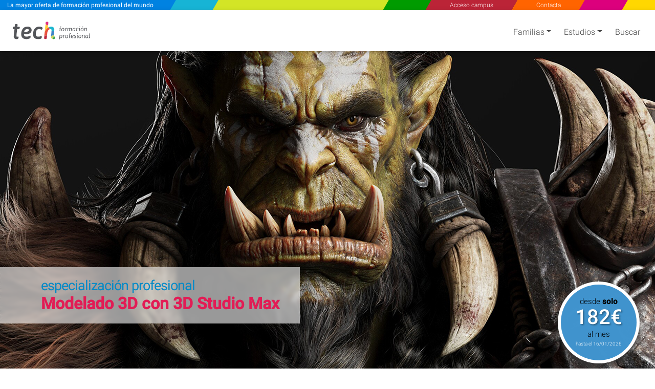

--- FILE ---
content_type: text/html; charset=utf-8
request_url: https://www.tech-fp.com/imagen-sonido/especializacion-profesional/modelado-3d-3d-studio-max
body_size: 57332
content:
<!DOCTYPE html>
<html class="" lang="es" data-selected-country-code="ES" data-default-language-code="ES">
<head>
    <script>
        if (typeof window !== 'undefined') {
            window.dataLayer = window.dataLayer || [];
            (function (w, d, s, l, i) {
                w[l] = w[l] || [];
                w[l].push({
                    'gtm.start':
                        new Date().getTime(), event: 'gtm.js'
                });
                var f = d.getElementsByTagName(s)[0],
                    j = d.createElement(s), dl = l != 'dataLayer' ? '&l=' + l : '';
                j.async = true;
                j.src =
                    'https://www.googletagmanager.com/gtm.js?id=' + i + dl;
                f.parentNode.insertBefore(j, f);
            })(window, document, 'script', 'dataLayer', 'GTM-MQC6CNR');
        }
    </script>
    <meta charset="utf-8" />
            <meta name="viewport" content="width=device-width, initial-scale=1.0" />

    
    <link rel="preload" as="image" href="/tech-fp/cursos/1131383/recursos/banner/large/especializacion-profesional-modelado-3d-3d-studio-max-portada.jpg.webp" media="(max-width: 1024px) and (min-width: 769px)">
    <link rel="preload" as="image" href="/tech-fp/cursos/1131383/recursos/banner/medium/especializacion-profesional-modelado-3d-3d-studio-max-portada.jpg.webp" media="(max-width: 768px) and (min-width: 415px)">
    <link rel="preload" as="image" href="/tech-fp/cursos/1131383/recursos/banner/small/especializacion-profesional-modelado-3d-3d-studio-max-portada.jpg.webp" media="(max-width: 414px)">

    <link rel="preload" href="/fonts/KFOlCnqEu92Fr1MmSU5fBBc4AMP6lQ.woff2" as="font" crossorigin />
    <link rel="preload" href="/fonts/KFOmCnqEu92Fr1Mu4mxKKTU1Kg.woff2" as="font" crossorigin />
    <link rel="preload" href="/fonts/KFOlCnqEu92Fr1MmEU9fBBc4AMP6lQ.woff2" as="font" crossorigin />

        <link rel="canonical" href="https://www.tech-fp.com/imagen-sonido/especializacion-profesional/modelado-3d-3d-studio-max"/>

    <link rel="apple-touch-icon" sizes="180x180" href="/assets/icon/favicons/apple-touch-icon.png">
    <link rel="icon" type="image/png" sizes="32x32" href="/assets/icon/favicons/favicon-32x32.png">
    <link rel="icon" type="image/png" sizes="16x16" href="/assets/icon/favicons/favicon-16x16.png">
    <link rel="manifest" href="/site.webmanifest">
    <meta name="msapplication-TileColor" content="#da532c">
    <meta name="theme-color" content="#ffffff">
    <link rel="icon" type="image/png" href="/assets/icon/tech-favicon.png">

    <title>Especializaci&#xF3;n Profesional en Modelado 3D con 3D Studio Max - TECH Espa&#xF1;a</title>
    <script>!function (e) { "use strict"; function s(s) { if (s) { var t = e.documentElement; t.classList ? t.classList.add("webp") : t.className += " webp", window.sessionStorage.setItem("webpSupport", !0) } } !function (e) { if (window.sessionStorage && window.sessionStorage.getItem("webpSupport")) s(!0); else { var t = new Image; t.onload = t.onerror = function () { e(2 === t.height) }, t.src = "[data-uri]" } }(s) }(document);</script>

    
        <meta property="og:image" content="/tech-fp/cursos/1131383/recursos/banner/especializacion-profesional-modelado-3d-3d-studio-max-portada.jpg" />

    <meta name="description" content="Actual&#xED;zate en Modelado 3D con 3D Studio Max a trav&#xE9;s de esta Especializaci&#xF3;n Profesional de alta calidad.  - TECH Espa&#xF1;a">
    <meta name="keywords" content="Especializaci&#xF3;n Profesional Modelado 3D con 3D Studio Max, Especializaci&#xF3;n Profesional Dise&#xF1;o 3D con 3ds, Max Especializaci&#xF3;n Profesional Creaci&#xF3;n de modelos en 3D utilizando 3ds Max, Especializaci&#xF3;n Profesional Modelado y animaci&#xF3;n 3D con 3ds Max, Especializaci&#xF3;n Profesional Generaci&#xF3;n de objetos tridimensionales con Autodesk 3ds Max, Especializaci&#xF3;n Profesional Modelado digital con 3ds Max, Especializaci&#xF3;n FP Modelado tridimensional con Autodesk 3ds Max, Especializaci&#xF3;n FP Dise&#xF1;o 3D con 3ds Max, Especializaci&#xF3;n FP Creaci&#xF3;n de modelos en 3D utilizando 3ds Max, Especializaci&#xF3;n FP Modelado y animaci&#xF3;n 3D con 3ds Max, Especializaci&#xF3;n FP Generaci&#xF3;n de objetos tridimensionales con Autodesk 3ds Max, Especializaci&#xF3;n FP Modelado digital con 3ds Max,">

            <link rel="alternate" hreflang="x-default" href="https://www.tech-fp.com/imagen-sonido/especializacion-profesional/modelado-3d-3d-studio-max" />
            <link rel="alternate" hreflang="es-ES" href="https://www.tech-fp.com/imagen-sonido/especializacion-profesional/modelado-3d-3d-studio-max" />

    <!--  Open Graph Tags -->
    <meta property="og:locale" content="es_ES" />
    <meta property="og:type" content="website" />
    <meta property="og:site_name" content="TECH Formaci&#xFFFD;n Profesional Espa&#xF1;a" />
    <meta property="og:title" content="Especializaci&#xF3;n Profesional en Modelado 3D con 3D Studio Max" />
    <meta property="og:description" content="Actual&#xED;zate en Modelado 3D con 3D Studio Max a trav&#xE9;s de esta Especializaci&#xF3;n Profesional de alta calidad. " />
    <meta property="og:url" content="https://www.tech-fp.com/imagen-sonido/especializacion-profesional/modelado-3d-3d-studio-max" />

    <!-- Twitter Cards Tags -->
    <meta name="twitter:card" content="summary_large_image" />
    <meta name="twitter:title" content="Especializaci&#xF3;n Profesional en Modelado 3D con 3D Studio Max" />
    <meta name="twitter:description" content="Actual&#xED;zate en Modelado 3D con 3D Studio Max a trav&#xE9;s de esta Especializaci&#xF3;n Profesional de alta calidad. " />
    <meta name="twitter:url" content="https://www.tech-fp.com/imagen-sonido/especializacion-profesional/modelado-3d-3d-studio-max" />

    <style type="text/css">
        html.rtl {
            direction: rtl;
        }
        .lazyBackground{background-image:none!important}.swiper-container{width:90%;height:auto;margin:0 2% 0 3.5%;padding:0!important}.swiper-slide{text-align:center;font-size:18px;display:-webkit-box;display:-ms-flexbox;display:-webkit-flex;display:flex;-webkit-box-pack:center;-ms-flex-pack:center;-webkit-justify-content:center;justify-content:center;-webkit-box-align:center;-ms-flex-align:center;-webkit-align-items:center;align-items:center}.footer-areas-n-extra,.row-contact{padding:0 40px!important;margin-right:0!important;margin-left:0!important}.svg-color1-white{fill:#fff}.svg-color1-gray{fill:#54565a}.svg-color2-white{fill:#fff}.svg-color2-blue{fill:#3583c5}.svg-color1-gray{fill:#54565a}.svg-color2-white{fill:#3583c5}.svg-color2-blue{fill:#3583c5}@font-face{font-family:Roboto;font-style:normal;font-weight:300;font-display:swap;src:local('Roboto Light'),local('Roboto-Light'),local('sans-serif-light'),url('/fonts/KFOlCnqEu92Fr1MmSU5fBBc4AMP6lQ.woff2') format('woff2');unicode-range:U+0000-00FF,U+0131,U+0152-0153,U+02BB-02BC,U+02C6,U+02DA,U+02DC,U+2000-206F,U+2074,U+20AC,U+2122,U+2191,U+2193,U+2212,U+2215,U+FEFF,U+FFFD}@font-face{font-family:Roboto;font-style:normal;font-weight:400;font-display:swap;src:local('Roboto'),local('Roboto-Regular'),local('sans-serif'),url('/fonts/KFOmCnqEu92Fr1Mu4mxKKTU1Kg.woff2') format('woff2');unicode-range:U+0000-00FF,U+0131,U+0152-0153,U+02BB-02BC,U+02C6,U+02DA,U+02DC,U+2000-206F,U+2074,U+20AC,U+2122,U+2191,U+2193,U+2212,U+2215,U+FEFF,U+FFFD}@font-face{font-family:Roboto;font-style:normal;font-weight:500;font-display:swap;src:local('Roboto Medium'),local('Roboto-Medium'),local('sans-serif-medium'),url('/fonts/KFOlCnqEu92Fr1MmEU9fBBc4AMP6lQ.woff2') format('woff2');unicode-range:U+0000-00FF,U+0131,U+0152-0153,U+02BB-02BC,U+02C6,U+02DA,U+02DC,U+2000-206F,U+2074,U+20AC,U+2122,U+2191,U+2193,U+2212,U+2215,U+FEFF,U+FFFD}@media screen and (min-width:767px){#sloganMobile{display:none}}@media only screen and (max-width:767px){.slogan-mobile.fixed-header-sk-logo{background-color:#e83e8c;box-shadow:1px 0 #e83e8c}.faculties-menu-desktop-wrapper .loading{display:none!important}}#faculties-menu-mobile-wrapper .loader{align-items:flex-start}.slogan-mobile-text{-webkit-trasform:translate3d(0,0,0);transition:all .5s!important;-webkit-transition:all .5s!important;-webkit-transform:translate3d(0,0,0)}.slogan-mobile-tiny a{-webkit-transform:translate3d(0,0,0);transition:all .5s!important;transform:scale(1) skew(30deg)!important}.slogan-mobile-tiny div{transition:all .5s;transform:translate(-50%,-50%) scale(.68) translate(50%,50%) skewX(-30deg)!important}.cls-2{fill:#e94c35}.cls-3{fill:#b91f3c}.cls-4{fill:#11b6ce}.cls-5{fill:#2ea14a}.cls-6{fill:#3583c5}.cls-7{fill:#c8d762}.cls-8{fill:#de2681}.cls-9{fill:#fdca2e}.cls-10{fill:#fef5f5;opacity:.25}.color1{fill:#fff}.color2{fill:#fff}.white-bg .color1,.white-bg-loader .color1{fill:#54565a}.white-bg .color2,.white-bg-loader .color2{fill:#3583c5}#welcomeModal .color1,.footer-logo .color1{fill:#fff!important}@media only screen and (max-width:767px){.color1{fill:#54565a}.color2{fill:#3583c5}}.contact-checkbox-icon.question-circle{width:.75rem;height:.75rem}#welcomeModal .modal-footer .spinner{width:1rem;height:1rem}app-side-menu .search-icon{width:1.25rem;height:1.25rem}app-side-menu .search-icon path{fill:#fff}.sidebar .search-icon{width:1.25rem;height:1.25rem}.sidebar .search-icon path{fill:#fff}app-top-menu .angle-left,app-top-menu .angle-right{width:.75rem;height:1.33rem}#tech-navigation .angle-left,#tech-navigation .angle-right{width:.75rem;height:1.33rem}.rtl #tech-navigation .angle-right{transform: rotate(180deg)}.contact-social-networks .facebook-icon{width:1rem;height:1.75rem;margin-bottom:4px}.contact-social-networks .youtube-icon{width:1.5rem;height:1.75rem}.contact-social-networks .linkedin-icon{width:1.5rem;height:1.75rem}.contact-social-networks .instagram-icon{width:1.5rem;height:1.75rem}#chevrons .caret-down{width:.5rem}#chevrons .caret-down.not-display{display:none}@media (min-width:768px){.white-bg .nav-link-shadow{filter:none!important}}.area-logo{padding:0!important;margin-left:0!important;margin-top:5px;position:relative!important;top:1px!important;vertical-align:top}@media only screen and (max-width:767px){.area-logo{margin-left:4px!important;padding:0 2px!important;margin-top:5px!important}.navbar-brand .brand-logos .area-logo{min-height:67.58px}}.fixed-header-navbar-nav .waves-light:nth-child(1),.fixed-header-navbar-nav .waves-light:nth-child(3),.fixed-header-navbar-nav .waves-light:nth-child(4),.fixed-header-navbar-nav .waves-light:nth-child(5),.fixed-header-navbar-nav .waves-light:nth-child(6){flex-grow:1}.fixed-header-navbar-nav .waves-light:nth-child(2){flex-grow:4}.award-box{display:flex;margin:4px 0 0 0;padding-top:15px;padding-bottom:0!important;text-align:center;flex-wrap:wrap;align-items:center;justify-content:space-around}.award-badge{width:177px;height:177px;border-radius:50%;z-index:100;padding:10px;-webkit-transform:translateZ(0);transform:translateZ(0);box-shadow:0 3px 6px rgb(0 0 0 / 30%)}:not(.webp) .flag{background:url('/assets/img/flags-tech.jpg') no-repeat}.webp .flag{background:url('/assets/img/flags-tech.webp') no-repeat}.cls-12{ font-family: Asap-SemiBoldItalic, Asap !important; font-size: 15px !important; font-style: italic !important; font-weight: 600 !important; }
        
    </style>

    
    <style type="text/css">@charset "UTF-8";.country{display:flex!important;justify-content:flex-start;align-items:center}@-ms-viewport{width:device-width}@media only screen and (max-width:767px){body .page-content .main{padding-top:64px}.country{justify-content:flex-start!important}.copyright-n-land .land{display:none}}.land .country-code{margin-left:7px;margin-right:1rem}.copyright-n-land .land{padding-left:16px}.copyright-n-land .land .country{display:flex;justify-content:flex-start;align-items:center}@media screen and (max-width:900px){.course-info .description-section{flex-direction:column}.book-section{padding:20px 20px 30px}}.course-box .dividing-line{border-right:1px solid}@media screen and (max-width:992px){.course-box .dividing-line{display:none}}@media only screen and (max-width:575px){.footer-blue .copyright-n-land .land{padding-top:14px;padding-left:0}.copyright-n-land .land{padding-top:14px;padding-left:0}}@media only screen and (max-width:800px){.dividing-line{display:none}}.course-info{max-width:100%;margin:15px 0 0;color:#666}.dossier-download .download,.fixed-download .download{display:flex;align-items:center;justify-content:center;font-size:2rem;color:#fff;padding:0 5%;width:100%;height:100%}@media only screen and (max-width:575px){.course-detail-page-download-icons .hdd-icon{height:12.75px}.dossier-download .download,.fixed-download .download{line-height:1.35}}.course-info .line-separator{border-right:1px solid #d5d5d5}.book-section{padding:20px;display:flex;align-items:center;justify-content:center;align-self:center;height:300px;min-width:300px;position:relative}.book-section .books{position:absolute;width:auto;top:calc(50% - 105px);left:calc(50% - 100px)}.guarantors-section{display:flex;align-items:center;justify-content:center}@media screen and (max-width:900px){.course-info .line-separator{border-bottom:1px solid #d5d5d5}.course-info .description-section{flex-direction:column}.book-section{padding:20px 20px 30px}.course-introduction{width:100%;max-width:inherit!important;padding:30px 20px!important}}.course-info .description-section{display:flex;justify-content:space-around}.course-introduction-wrapper{display:flex;align-items:center}.course-introduction{padding:20px;max-width:1200px;text-align:justify}@media screen and (max-width:576px){.book-section{display:none}}.dossier-download,.fixed-download{height:85px;background-color:#e74c35;box-shadow:0 0 20px 5px rgba(0,0,0,.4)}.course-detail-page-download-icons{display:flex;flex-direction:column;align-items:center;padding-right:10px}.course-detail-page-download-icons .arrow-icon{font-size:25px;height:24px;padding-left:1px}.course-detail-page-download-icons .hdd-icon{width:45px}@media screen and (max-width:767px){.course-info{margin:10px 0 0}.dossier-download .download{justify-content:flex-start}.enrolment,.more-info{font-size:1.125rem;padding:10px}.enrolment .enroll-now{font-size:1.375rem;letter-spacing:.1em}.more-info .more-info-panel{font-size:1.375rem}.first-text-more-info-panel{font-size:.8rem}.award-badge{width:150px;height:150px}.award-badge-wrapper{width:130px;height:130px}}@media screen and (max-width:575px){.course-detail-page-download-icons .arrow-icon{font-size:20px;height:19px;padding-left:0}.course-detail-page-download-icons .hdd-icon{width:34px}.dossier-download{height:65px}.dossier-download .download{font-size:1.5rem}}@media screen and (max-width:475px){.course-detail-page-download-icons .arrow-icon{font-size:13px;height:12px}.course-detail-page-download-icons .hdd-icon{width:25px;height:9.38px}.dossier-download{height:40px}.dossier-download .download{font-size:1.15rem}.enrolment,.more-info{font-size:.8rem;padding:10px}.first-text-more-info-panel{font-size:.6rem}.more-info .more-info-panel{font-size:.9rem}.enrolment .enroll-now{font-size:1rem}.enrolment .enroll-start{font-size:.696rem}}.row{display:flex!important}.row{display:-ms-flexbox;-ms-flex-wrap:wrap}.row{display:flex;flex-wrap:wrap;margin-right:-15px;margin-left:-15px}.row{display:-ms-flexbox;display:flex!important;-ms-flex-wrap:wrap;flex-wrap:wrap}.col-12,.col-lg-12,.col-md-12,.col-sm-12{position:relative;width:100%;padding-right:15px;padding-left:15px}.col-12{-ms-flex:0 0 100%;flex:0 0 100%;max-width:100%}@media (min-width:576px){.col-sm-12{-ms-flex:0 0 100%;flex:0 0 100%;max-width:100%}}@media (min-width:768px){.col-md-12{-ms-flex:0 0 100%;flex:0 0 100%;max-width:100%}}.view{display:flex;height:50vh;width:100%;background-size:cover!important;box-shadow:0 0 20px 5px rgba(0,0,0,.4)}body .page-content .main{background-color:#fff}.carousel-caption .carousel-caption-animated{align-self:center;width:100%;text-align:center;max-width:100%;padding:0}.carousel-caption .h2-responsive.name{margin:0;color:#fff;font-weight:300;font-size:250%}@media (min-width:992px){.col-lg-12{-ms-flex:0 0 100%;flex:0 0 100%;max-width:100%}}.footer-badge .award-image{max-width:140px}#scrollspy-nav{align-items:unset}.course-info.scrollspy .index{display:none;width:100%;height:fit-content!important;top:110px;left:0;z-index:101;position:fixed;border-top:none;margin:0;padding:0!important}@media only screen and (min-width:1367px){.course-info.scrollspy .index{top:144px}.course-title-fixed{top:84px;height:60px;font-size:1.3rem;font-weight:500;padding:8px 1rem 0}}.index-items{box-shadow:0 2px 5px 0 rgba(0,0,0,.16),0 2px 10px 0 rgba(0,0,0,.12);max-height:calc(100% - 85px)!important;display:flex;flex-direction:column;justify-content:center;align-items:center;position:fixed;padding:0!important;width:100%;top:74px}.download-tag .short-text{display:none}.download-tag .full-text{display:inline-block}.fixed-download{display:none}@media (max-width:767px){.index-items{top:64px}.course-title-fixed .label{color:#028ac8;margin-bottom:3px;font-weight:400;letter-spacing:-1px}.course-title-fixed .course-title{color:#e31c55}.course-detail-banner .carousel-caption-animated{text-align:left!important;padding-left:40px!important;padding-right:20px!important}.course-detail-banner .carousel-caption{padding:12px 0!important}.title-section-header{display:none!important}.download-tag .short-text{display:inline-block}.download-tag .full-text{display:none}}@media (min-width:768px){.index-items{top:80px}}@media (min-width:1440px){.index-items{top:84px}}.scrollspy-index-render-div{max-height:calc(100% - 90px);width:100%;overflow-y:scroll;scrollbar-width:none;-ms-overflow-style:none;display:flex;justify-content:center}.scrollspy-index-render-div::-webkit-scrollbar{display:none}.scrollspy-index-render-div ul.menu{background:linear-gradient(90deg,#16b4d5,#07d);position:relative;margin-top:0;left:0;right:0;z-index:102;width:100%;max-height:calc(100% - 90px);box-shadow:0 3px 5px 0 rgba(0,0,0,.4)}.fixed-download .download{display:flex;align-items:center;justify-content:center;font-size:2rem;color:#fff;padding:0 5%;width:100%;height:100%}@media only screen and (min-width:768px) and (max-width:1366px){.course-info.scrollspy .index{top:140px}.course-title-fixed{top:80px;height:60px;font-size:1.3rem;font-weight:500;padding:8px 1rem 0}}@media only screen and (max-width:575px){.fixed-download .download{line-height:1.35}body{line-height:1.25}}.carousel-banner-detail{height:56.25vw}.award-badge{transform:scale(.8);background-size:cover;transform:scale(.85)}.course-info .footer-badge{display:none}.footer-badge .award-image{width:100%}.fixed-download{height:85px;background-color:#e74c35;box-shadow:0 0 20px 5px rgba(0,0,0,.4)}.course-detail-page .carousel-caption{bottom:15%!important}.first-text-more-info-panel{font-size:1rem}.enrolment .enroll-now,.more-info .more-info-panel{font-size:2.5rem;letter-spacing:.2em;-webkit-transform:skew(0);transform:skew(0);line-height:1}.course-detail-page{background-color:#fff}.course-detail-banner{position:relative}.course-title-fixed{position:fixed;align-items:center;padding-top:5px;font-size:.75rem;background-color:#e4e4e4;top:64px;height:46px;width:100%;display:none;z-index:102;padding-left:.25rem;-webkit-animation-duration:.25s;animation-duration:.25s;box-shadow:0 2px 5px 0 rgba(0,0,0,.16),0 2px 10px 0 rgba(0,0,0,.12);color:#555;font-weight:700;line-height:1}.course-title-fixed .course-title{width:100%;text-align:center}.course-title-fixed.shown,.info-enrol{display:flex}.info-enrol{position:-webkit-sticky;position:sticky;width:100%;box-shadow:0 0 20px 5px rgba(0,0,0,.4);z-index:100;bottom:0}.enrolment,.more-info{display:flex;flex-direction:column;align-items:center;justify-content:center;font-size:1.5rem;color:#fff;text-align:center;padding:10px}.enrolment .enroll-now{font-weight:700;display:flex;color:#787878;line-height:1}.enrolment .enroll-start{font-size:1rem;-webkit-transform:skew(0);transform:skew(0)}.more-info{color:#fff;width:25%}.more-info{background-color:#ff6400}.more-info:before{content:"";position:fixed;width:100%;left:-34px;background-color:#ff6400}.enrolment{width:100%}.enrolment,.enrolment:before{background-color:#dc007d}.enrolment:before{content:"";position:fixed;right:-34px}@media screen and (max-width:992px){.enrolment,.more-info{font-size:1.5rem}.enrolment .enroll-now,.more-info .more-info-panel{font-size:2rem}}@media screen and (max-width:767px){.enrolment,.more-info{font-size:1.125rem;padding:10px}.enrolment .enroll-now{font-size:1.375rem;letter-spacing:.1em}.more-info .more-info-panel{font-size:1.375rem}.first-text-more-info-panel{font-size:.8rem}.award-badge{width:150px;height:150px}.award-badge-wrapper{width:130px;height:130px}}@media screen and (max-width:475px){.enrolment,.more-info{font-size:.8rem;padding:10px}.first-text-more-info-panel{font-size:.6rem}.more-info .more-info-panel{font-size:.9rem}.enrolment .enroll-now{font-size:1rem}.enrolment .enroll-start{font-size:.696rem}}.download-tag,.download-tag:visited{color:#fff}.course-title-fixed,.course-title-fixed.shown{display:none}@media only screen and (max-width:767px){.scroll-spy-index{width:100%;height:-webkit-fit-content;height:-moz-fit-content;height:fit-content;top:86px;left:0;z-index:1001;position:fixed;border-top:1px solid silver}.index-items{max-height:calc(100% - 85px);flex-direction:column;align-items:center;position:fixed}.index-items,.scrollspy-index-render-div{display:flex;justify-content:center;width:100%}.scrollspy-index-render-div{max-height:calc(100% - 90px);overflow-y:scroll;scrollbar-width:none;-ms-overflow-style:none;-webkit-overflow-scrolling:touch}.scrollspy-index-render-div::-webkit-scrollbar{display:none}.scrollspy-index-render-div ul.menu{background:linear-gradient(270deg,#16b4d5,#07d)!important;box-shadow:0 3px 5px 0 rgba(0,0,0,.4);position:relative;margin-top:0;left:0;right:0;z-index:102;width:100%;max-height:calc(100% - 90px)}.scrollspy-index-render-li{line-height:unset;padding:.3rem;display:block}.scrollspy-index-render-li:first-child a{padding-top:1rem}.scrollspy-index-render-li:last-child a{padding-bottom:1rem}.scrollspy-index-render-li a{text-align:start!important;font-size:1rem!important;color:#fff;font-weight:300;width:100%;padding:0 1rem}.scrollspy-index-render-li a:after{display:block;content:"";border-bottom:2px solid #fff;-webkit-transform:scaleX(0);transform:scaleX(0);transform-origin:left}}.nav{flex-wrap:wrap;padding-left:0;margin-bottom:0;list-style:none}.flex-column{flex-direction:column!important}.scroll-spy ul.menu{font-size:14px;color:#8f8f8f;margin-bottom:0!important}.scroll-spy-li a{display:block;padding:4px 20px;color:#8f8f8f;font-weight:300}.navbar.scrollspy-index-render-div{padding:0!important}.scrollspy-index-render-li{line-height:unset!important;padding:.3rem;display:block!important}.scrollspy-index-render-li:first-child a{padding-top:1rem!important}.scrollspy-index-render-li:last-child a{padding-bottom:1rem!important}.scrollspy-index-render-li a{color:#fff!important;font-weight:300!important;font-size:1.15rem;width:100%;text-align:center;padding:0 1rem!important}.scrollspy-index-render-li a:after{display:block;content:"";border-bottom:2px solid #fff;transform:scaleX(0)}@media only screen and (min-width:768px){.scroll-spy-index{margin-right:18px;position:relative;max-width:300px}.scroll-spy-index.card{height:-webkit-fit-content;height:-moz-fit-content;height:fit-content;padding-bottom:10px}.scroll-spy-index.card .index-items{padding:10px 0;max-height:calc(100vh - 140px);overflow-y:scroll;scrollbar-width:none;-ms-overflow-style:none;-webkit-overflow-scrolling:touch}.scroll-spy-index.card .index-items::-webkit-scrollbar{display:none}.scroll-spy-index.card .index-items-div{height:-webkit-fit-content;height:-moz-fit-content;height:fit-content}}.title-section-header{display:flex;justify-content:center;align-items:center;flex-direction:column;text-align:center;width:100%;padding-right:190px;animation-duration:.5s;-webkit-animation-duration:.5s}.label-header{font-weight:700;font-size:.9rem;padding-bottom:2px;color:#a12222}.title-header{font-size:1rem;margin-bottom:0}@keyframes bounce-animation-infinite{0%,to{-webkit-transform:translateY(0);transform:translateY(0)}40%{-webkit-transform:translateY(-9px);transform:translateY(-9px)}}.course-detail-banner .type{color:#028ac8!important;font-weight:400;margin-bottom:0;letter-spacing:-1px}.course-detail-banner .name{color:#e31c55!important;font-weight:600!important;max-width:600px;font-size:200%!important}.course-detail-banner .carousel-caption{background-color:hsla(0,0%,100%,.6);backdrop-filter:blur(3px);filter:none!important}.course-detail-banner .carousel-caption-animated{padding-left:80px;padding-right:40px}.course-detail-banner .image-carousel .carousel-caption{right:auto;left:0;width:auto}.navbar{position:relative;padding:.5rem 1rem}.card{box-shadow:0 2px 5px 0 rgba(0,0,0,.16),0 2px 10px 0 rgba(0,0,0,.12);border:0;font-weight:400}.navbar{box-shadow:0 2px 5px 0 rgba(0,0,0,.16),0 2px 10px 0 rgba(0,0,0,.12);font-weight:300}.flex-column .nav-item a{width:100%;margin:0 0 -1px;color:#495057}.flex-column .nav-link{padding:0!important}.carousel-item.active{display:flex;overflow:hidden}.carousel{outline:0}@media only screen and (max-width:767px){.menu{position:fixed;height:100%;margin-top:64px;right:0;left:100%;display:grid;z-index:9999}.menu.menu-mask{height:100%;background-color:rgba(0,0,0,.5);width:100%;overflow:auto;overscroll-behavior-y:contain}.menu.sidebar{height:100%;max-height:calc(100vh - 64px);z-index:1000;position:fixed;background-color:#124a83;-webkit-overflow-scrolling:touch;-webkit-transform-origin:0 0;transform-origin:0 0;right:0;left:100%;white-space:nowrap;scrollbar-width:none;-ms-overflow-style:none;overflow:auto;overscroll-behavior-y:contain}.menu.sidebar::-webkit-scrollbar{display:none}}@media only screen and (max-width:300px){.menu-mask{display:none!important}}.navbar-header .title-section-header .label-header{font-weight:700;font-size:.9rem;padding-bottom:2px;color:#a12222}.carousel-caption{position:absolute;z-index:10;padding-top:20px;padding-bottom:20px;color:#fff;text-align:center}@-webkit-keyframes zoomIn{0%{opacity:0;-webkit-transform:scale3d(.3,.3,.3);transform:scale3d(.3,.3,.3)}50%{opacity:1}}.dropdown-toggle:after{margin:0 .255em}:root{--font-family-sans-serif:-apple-system,BlinkMacSystemFont,"Segoe UI",Roboto,"Helvetica Neue",Arial,"Noto Sans",sans-serif,"Apple Color Emoji","Segoe UI Emoji","Segoe UI Symbol","Noto Color Emoji"}body{font-family:-apple-system,BlinkMacSystemFont,Segoe UI,Roboto,Helvetica Neue,Arial,Noto Sans,sans-serif,Apple Color Emoji,Segoe UI Emoji,Segoe UI Symbol,Noto Color Emoji;font-weight:400}h2,h3{margin-bottom:.5rem}ul{margin-bottom:1rem}ul{margin-top:0}strong{font-weight:bolder}.nav{display:-ms-flexbox;display:flex;-ms-flex-wrap:wrap;flex-wrap:wrap;padding-left:0;margin-bottom:0;list-style:none}.navbar{display:-ms-flexbox}.navbar{-ms-flex-wrap:wrap;-ms-flex-align:center;-ms-flex-pack:justify}.navbar-nav{display:-ms-flexbox;-ms-flex-direction:column}.navbar-collapse{-ms-flex-preferred-size:100%;-ms-flex-positive:1;-ms-flex-align:center}@media (min-width:768px){.navbar-expand-md{-ms-flex-flow:row nowrap;flex-flow:row nowrap;-ms-flex-pack:start;justify-content:flex-start}.navbar-expand-md .navbar-nav{-ms-flex-direction:row;flex-direction:row}.navbar-expand-md .navbar-nav .nav-link{padding-right:.5rem;padding-left:.5rem}.navbar-expand-md .navbar-collapse{display:-ms-flexbox!important;display:flex!important;-ms-flex-preferred-size:auto;flex-basis:auto}}.card{display:-ms-flexbox;-ms-flex-direction:column;border:1px solid rgba(0,0,0,.125)}.flex-column{-ms-flex-direction:column!important;flex-direction:column!important}@-webkit-keyframes fadeInUp{0%{opacity:0;-webkit-transform:translate3d(0,100%,0);transform:translate3d(0,100%,0)}to{opacity:1;-webkit-transform:translateZ(0);transform:translateZ(0)}}.card{-webkit-box-shadow:0 2px 5px 0 rgba(0,0,0,.16),0 2px 10px 0 rgba(0,0,0,.12)}.navbar{-webkit-box-shadow:0 2px 5px 0 rgba(0,0,0,.16),0 2px 10px 0 rgba(0,0,0,.12)}body,h2,h3,input,li{font-family:Roboto,sans-serif}body,body .page-content,html{scroll-behavior:smooth}body{color:#444;background-color:#fbfbfb}body .page-content{scrollbar-width:none;-ms-overflow-style:none}body .page-content::-webkit-scrollbar{display:none}.self-building-square-spinner .square:first-child{background-color:#0082e1!important}.self-building-square-spinner .square:nth-child(2){background-color:#17b4d5!important}.self-building-square-spinner .square:nth-child(3){background-color:#d3e526!important}.self-building-square-spinner .square:nth-child(4){background-color:#009b00!important}.self-building-square-spinner .square:nth-child(5){background-color:#bb2437!important}.self-building-square-spinner .square:nth-child(6){background-color:#dc007d!important}.self-building-square-spinner .square:nth-child(7){background-color:#ff6400!important}.self-building-square-spinner .square:nth-child(8){background-color:gold!important}.self-building-square-spinner .square:last-child{background-color:#0082e1!important}.logo,.nav-link{animation-duration:.5s;-webkit-animation-duration:.5s}.image-carousel .view .rgba-black-strong{background:linear-gradient(25deg,rgba(0,0,0,.75),transparent)}.image-carousel .carousel-caption{right:50%;left:10%;bottom:10%}.image-carousel .carousel-caption .animated{text-align:left}.image-carousel .carousel-caption .animated .name{font-weight:400}@media only screen and (max-width:1024px){.image-carousel .carousel-caption{right:30%}}@media only screen and (max-width:767px){.image-carousel .view .rgba-black-strong{background:linear-gradient(180deg,transparent 30%,rgba(0,0,0,.65))}.image-carousel .carousel-caption{right:15%;left:15%;bottom:10%}.image-carousel .carousel-caption .animated{text-align:center}.image-carousel .carousel-caption .animated .h2-responsive{font-size:1rem!important}.image-carousel .carousel-caption .animated .h3-responsive{font-size:.875rem!important}}@media only screen and (max-width:767px) and (max-width:575px){.image-carousel .carousel-caption{padding-bottom:0}}.self-building-square-spinner .square:first-child{-webkit-animation-delay:1.8s}.self-building-square-spinner .square:nth-child(2){-webkit-animation-delay:2.1s}.self-building-square-spinner .square:nth-child(3){-webkit-animation-delay:2.4s}.self-building-square-spinner .square:nth-child(4){-webkit-animation-delay:.9s}.self-building-square-spinner .square:nth-child(5){-webkit-animation-delay:1.2s}.self-building-square-spinner .square:nth-child(6){-webkit-animation-delay:1.5s}.self-building-square-spinner .square:nth-child(7){-webkit-animation-delay:0s}.self-building-square-spinner .square:nth-child(8){-webkit-animation-delay:.3s}.self-building-square-spinner .square:nth-child(9){-webkit-animation-delay:.6s}.fixed-top-menu.navbar.navbar{box-shadow:none;border:0}.fixed-top-menu.navbar.navbar.white-bg{box-shadow:0 2px 5px 0 rgba(0,0,0,.16),0 2px 10px 0 rgba(0,0,0,.12);background-color:#fff}.fixed-top-menu.navbar.navbar.white-bg .nav-item:after{border-color:#3688ff}.fixed-top-menu.navbar.navbar .navbar-brand .brand-logos .localized-logo{width:92px;margin-top:0!important}.fixed-top-menu.navbar.navbar .navbar-brand .brand-logos .area-logo{margin-top:-1px}.fixed-top-menu.navbar .nav-item .nav-link{padding-bottom:0}.fixed-top-menu.navbar .hamburguer{height:24px;width:45px;margin-right:0;margin-top:0;position:relative;display:none;justify-content:space-around;flex-flow:column;align-items:center}.fixed-top-menu.navbar .hamburguer span{position:relative;right:0;height:3px;width:24px;background:#6f6f6f;border-radius:5px}@media only screen and (max-width:767px){.fixed-top-menu{margin-top:4px!important}.fixed-top-menu.navbar{background-color:#fff!important;max-height:unset;height:60px;padding:0 1rem;box-shadow:0 2px 5px 0 rgba(0,0,0,.16),0 2px 10px 0 rgba(0,0,0,.12)}.fixed-top-menu.navbar.navbar .navbar-brand{padding:0}.fixed-top-menu.navbar.navbar .navbar-brand .brand-logos{height:60px;margin-top:0;display:flex;align-items:center}.fixed-top-menu.navbar.navbar .navbar-brand .brand-logos .area-logo{min-height:67.58px;margin-top:0}.fixed-top-menu.navbar.navbar .navbar-brand .brand-logos .localized-logo{width:92px;min-height:67.58px;margin-top:0}.colors{background:gold;height:4px;position:fixed;top:0;right:0;left:0;display:flex;z-index:999}.colors .first{height:100%;margin-left:-10px;flex-grow:2;background-color:#0082e1}.colors .second{height:100%;flex-grow:1;background-color:#17b4d5}.colors .third{height:100%;flex-grow:2;background-color:#d3e526}.colors .fourth{height:100%;flex-grow:1;background-color:#009b00}.colors .fifth{height:100%;flex-grow:1;background-color:#bb2437}.colors .sixth{height:100%;flex-grow:1;background-color:#ff6400}.colors .seventh{height:100%;flex-grow:1;margin-right:20px;background-color:#dc007d}}.navbar-header .options-section-header{margin-left:0!important;justify-content:flex-end;animation-duration:.5s;-webkit-animation-duration:.5s}.navbar-header .options-section-header .nav-link-select{display:flex;justify-content:center;align-items:center}.navbar.navbar-expand-md.scrolling-navbar.fixed-header strong{padding-left:5px}@media only screen and (min-width:1367px){.main{padding-top:30px}.view{width:100%}.fixed-top-menu.navbar{margin-top:30px}.navbar.navbar-expand-md.scrolling-navbar.fixed-header{height:30px}.navbar.navbar-expand-md.scrolling-navbar.fixed-header .nav-link{font-size:1rem!important}}:root{--blue:#007bff;--indigo:#6610f2;--purple:#6f42c1;--pink:#e83e8c;--red:#dc3545;--orange:#fd7e14;--yellow:#ffc107;--green:#28a745;--teal:#20c997;--cyan:#17a2b8;--white:#fff;--gray:#6c757d;--gray-dark:#343a40;--primary:#007bff;--secondary:#6c757d;--success:#28a745;--info:#17a2b8;--warning:#ffc107;--danger:#dc3545;--light:#f8f9fa;--dark:#343a40;--breakpoint-xs:0;--breakpoint-sm:576px;--breakpoint-md:768px;--breakpoint-lg:992px;--breakpoint-xl:1200px;--font-family-sans-serif:-apple-system,BlinkMacSystemFont,"Segoe UI",Roboto,"Helvetica Neue",Arial,sans-serif,"Apple Color Emoji","Segoe UI Emoji","Segoe UI Symbol","Noto Color Emoji";--font-family-monospace:SFMono-Regular,Menlo,Monaco,Consolas,"Liberation Mono","Courier New",monospace}html{font-family:sans-serif;line-height:1.15;-webkit-text-size-adjust:100%;-ms-text-size-adjust:100%;-ms-overflow-style:scrollbar}body{margin:0;font-family:-apple-system,BlinkMacSystemFont,Segoe UI,Roboto,Helvetica Neue,Arial,sans-serif,Apple Color Emoji,Segoe UI Emoji,Segoe UI Symbol,Noto Color Emoji;font-size:1rem;line-height:1.5;color:#212529;text-align:left;background-color:#fff}a{background-color:transparent;-webkit-text-decoration-skip:objects}h2,h3{margin-bottom:.5rem;font-family:inherit;font-weight:500;line-height:1.2;color:inherit}.dropdown-toggle:after{display:inline-block;width:0;height:0;margin-left:.255em;vertical-align:.255em;content:"";border-top:.3em solid;border-right:.3em solid transparent;border-bottom:0;border-left:.3em solid transparent}.navbar-brand{margin-right:1rem}@media (min-width:767px){.navbar-expand-md{flex-flow:row nowrap;justify-content:flex-start}.navbar-expand-md .navbar-nav{flex-direction:row}.navbar-expand-md .navbar-nav .nav-link{padding-right:.5rem;padding-left:.5rem}.navbar-expand-md .navbar-collapse{display:flex!important;flex-basis:auto}}.card{position:relative;display:flex;flex-direction:column;min-width:0;word-wrap:break-word;background-color:#fff;background-clip:border-box;border-radius:.25rem}.carousel-caption{right:15%;bottom:20px;left:15%}body{font-family:Roboto,sans-serif;font-weight:300}h2,h3{margin-top:0;font-weight:300}.animated{-webkit-animation-duration:1s;animation-duration:1s;-webkit-animation-fill-mode:both;animation-fill-mode:both}.card{box-shadow:0 2px 5px 0 rgba(0,0,0,.16),0 2px 10px 0 rgba(0,0,0,.12);border:0}.app-menu-header .fixed-top-menu.navbar .nav-item:after{-webkit-transform:scaleX(0);transform:scaleX(0)}@media only screen and (max-width:767px){.app-menu-header .fixed-top-menu{margin-top:4px!important}.app-menu-header .fixed-top-menu.navbar{background-color:#fff!important;max-height:unset;height:60px;padding:0 1rem;box-shadow:0 2px 5px 0 rgba(0,0,0,.16),0 2px 10px 0 rgba(0,0,0,.12)}.app-menu-header .fixed-top-menu.navbar.navbar .navbar-brand{padding:0}.app-menu-header .fixed-top-menu.navbar.navbar .navbar-brand .brand-logos{height:60px;margin-top:0;display:flex;align-items:center;width:188px;justify-content:space-between}.app-menu-header .fixed-top-menu.navbar.navbar .navbar-brand .brand-logos .localized-logo{width:92px;margin-top:0}.app-menu-header .fixed-top-menu.navbar.navbar .navbar-brand .brand-logos .area-logo{padding:0 2px}.app-menu-header .colors{background:gold;height:4px;position:fixed;top:0;right:0;left:0;display:flex;z-index:999}.app-menu-header .colors .first{margin-left:-10px;flex-grow:2}.app-menu-header .colors .first,.app-menu-header .colors .second{-webkit-transform:skewX(-30deg);transform:skewX(-30deg);height:100%}.app-menu-header .colors .second{flex-grow:1}.app-menu-header .colors .third{-webkit-transform:skewX(-30deg);transform:skewX(-30deg);height:100%;flex-grow:2}.app-menu-header .colors .fifth,.app-menu-header .colors .fourth,.app-menu-header .colors .seventh,.app-menu-header .colors .sixth{-webkit-transform:skewX(-30deg);transform:skewX(-30deg);height:100%;flex-grow:1}.app-menu-header .colors .seventh{margin-right:20px}.menu{position:fixed;height:100%;margin-top:64px;right:0;left:100%;display:grid;z-index:9999}.menu.menu-mask{height:100%;width:100%;overflow:auto;overscroll-behavior-y:contain}.menu.sidebar{height:100%;max-height:calc(100vh - 64px);z-index:1000;position:fixed;background-color:#124a83;-webkit-overflow-scrolling:touch;-webkit-transform-origin:0 0;transform-origin:0 0;right:0;left:100%;white-space:nowrap;scrollbar-width:none;-ms-overflow-style:none;overflow:auto;overscroll-behavior-y:contain}.menu.sidebar::-webkit-scrollbar{display:none}}@media (max-width:767px){app-header{display:none}header .app-menu-header .hamburguer{display:flex!important}}header .app-menu-header .hamburguer{display:none}header .app-menu-header .navbar-nav.options-section-header{display:flex}.h2-responsive{margin:0}.self-building-square-spinner{height:40px;width:40px;top:-6.66667px}.self-building-square-spinner .square{height:10px;width:10px;top:-6.66667px;margin-right:3.33333px;margin-top:3.33333px;background:#ff1d5e}.self-building-square-spinner .square:first-child{animation-delay:1.8s}.self-building-square-spinner .square:nth-child(2){animation-delay:2.1s}.self-building-square-spinner .square:nth-child(3){animation-delay:2.4s}.self-building-square-spinner .square:nth-child(4){animation-delay:.9s}.self-building-square-spinner .square:nth-child(5){animation-delay:1.2s}.self-building-square-spinner .square:nth-child(6){animation-delay:1.5s}.self-building-square-spinner .square:nth-child(7){animation-delay:0s}.self-building-square-spinner .square:nth-child(8){animation-delay:.3s}.self-building-square-spinner .square:nth-child(9){animation-delay:.6s}@media (min-width:768px){.sidebar{display:none!important}}.navbar-header .title-section-header{display:flex;justify-content:center;align-items:center;flex-direction:column;text-align:center;width:100%;padding-right:190px;animation-duration:.5s;-webkit-animation-duration:.5s}.navbar-header .title-section-header .title-header{font-size:1rem;margin-bottom:0}@media only screen and (max-width:940px){.title-header{display:none}}.bounce-animation{-webkit-animation:.8s infinite bounce-animation-infinite;animation:.8s infinite bounce-animation-infinite}@-webkit-keyframes bounce-animation-infinite{0%,to{-webkit-transform:translateY(0);transform:translateY(0)}40%{-webkit-transform:translateY(-9px);transform:translateY(-9px)}}.shine-text-animation{-webkit-animation:3.2s infinite shine-text-animation;animation:3.2s infinite shine-text-animation}@-webkit-keyframes shine-text-animation{0%,to{color:#9c9c9c}50%{color:#fff}}@keyframes shine-text-animation{0%,to{color:#9c9c9c}50%{color:#fff}}.carousel-item.active{display:flex;height:100%;overflow:hidden}:root{--default-padding:16px;--header-height:80px}.scroll-spy-li{line-height:16px}.scroll-spy-li a{display:block;padding:4px 50px 0 20px;color:#8f8f8f}.carousel-caption{right:50%;left:10%;bottom:10%}.wrapper{overflow:hidden}.carousel{position:relative;outline:0}.carousel-inner{position:relative;height:100%;width:100%;overflow:hidden}.carousel-item{position:relative;display:none;align-items:center;width:100%;-webkit-backface-visibility:hidden;backface-visibility:hidden;-webkit-perspective:1000px;perspective:1000px}img{vertical-align:middle;border-style:none}.course-title{text-align:center}#course-carousel-home{touch-action:auto;-webkit-user-drag:none}.image-carousel .carousel-item{box-shadow:1px 0 #000}.image-carousel .bg-img{background-size:cover!important;width:100%;min-height:inherit;padding:28.125%}.image-carousel .view{height:100%;width:100%}.image-carousel .view .rgba-black-strong{background:linear-gradient(150deg,#acd0d0 24.7%,#486071 85%);z-index:-1}.carousel-caption{position:absolute;right:50%;bottom:10%;left:10%;z-index:10;padding-top:20px;padding-bottom:20px;color:#fff;text-align:center}.carousel-caption-animated{text-align:left}.carousel-caption-animated .name{font-weight:400}.carousel-caption-animated .h2-responsive{margin:0}.view{position:relative;overflow:hidden}.view .mask{position:absolute;top:0;left:0;right:0;bottom:0;overflow:hidden;width:100%;height:100%;background-attachment:fixed}.feature-course-slider-price{font-weight:600}@-webkit-keyframes zoomIn{0%{opacity:0;-webkit-transform:scale3d(.3,.3,.3);transform:scale3d(.3,.3,.3)}}@keyframes zoomIn{0%{opacity:0;-webkit-transform:scale3d(.3,.3,.3);transform:scale3d(.3,.3,.3)}50%{opacity:1}}.zoomIn{-webkit-animation-name:zoomIn;animation-name:zoomIn}@media only screen and (max-width:1024px){.carousel-caption{right:30%}}@media only screen and (max-width:767px){.carousel-caption{right:15%;left:15%;bottom:10%}.carousel-caption-animated{text-align:center}.carousel-caption-animated .h2-responsive{font-size:1rem!important}.carousel-caption-animated .h3-responsive{font-size:.875rem!important}body .page-content .main{padding-top:64px}}@media only screen and (min-width:1024px){.view{width:100%}}@media only screen and (min-width:1367px){.view{width:100%}}@media only screen and (max-width:767px) and (max-width:575px){.carousel-caption{padding-bottom:0}}@media only screen and (min-width:768px) and (max-width:991px){.image-carousel .carousel-caption .animated .h2-responsive{font-size:1.625rem!important}.image-carousel .carousel-caption .animated .h3-responsive{font-size:1.375rem!important}.carousel-caption-animated .h2-responsive{font-size:1.625rem!important}.carousel-caption-animated .h3-responsive{font-size:1.375rem!important}}body{counter-reset:my-sec-counter}:root{--blue:#007bff;--indigo:#6610f2;--purple:#6f42c1;--pink:#e83e8c;--red:#dc3545;--orange:#fd7e14;--yellow:#ffc107;--green:#28a745;--teal:#20c997;--cyan:#17a2b8;--white:#fff;--gray:#6c757d;--gray-dark:#343a40;--primary:#007bff;--secondary:#6c757d;--success:#28a745;--info:#17a2b8;--warning:#ffc107;--danger:#dc3545;--light:#f8f9fa;--dark:#343a40;--breakpoint-xs:0;--breakpoint-sm:576px;--breakpoint-md:768px;--breakpoint-lg:992px;--breakpoint-xl:1200px;--font-family-sans-serif:-apple-system,BlinkMacSystemFont,"Segoe UI",Roboto,"Helvetica Neue",Arial,"Noto Sans",sans-serif,"Apple Color Emoji","Segoe UI Emoji","Segoe UI Symbol","Noto Color Emoji";--font-family-monospace:SFMono-Regular,Menlo,Monaco,Consolas,"Liberation Mono","Courier New",monospace}*,:after,:before{box-sizing:border-box}html{font-family:sans-serif;line-height:1.15;-webkit-text-size-adjust:100%}header,main,nav{display:block}body{margin:0;font-family:-apple-system,BlinkMacSystemFont,Segoe UI,Roboto,Helvetica Neue,Arial,Noto Sans,sans-serif,Apple Color Emoji,Segoe UI Emoji,Segoe UI Symbol,Noto Color Emoji;font-size:1rem;font-weight:400;line-height:1.5;color:#212529;text-align:left;background-color:#fff}h2,h3{margin-top:0;margin-bottom:.5rem}ul{margin-top:0;margin-bottom:1rem}strong{font-weight:bolder!important}a{background-color:transparent}img{border-style:none}img,svg{vertical-align:middle}svg{overflow:hidden}input{margin:0;font-family:inherit;font-size:inherit;line-height:inherit}input{overflow:visible}h2,h3{margin-bottom:.5rem;font-weight:500;line-height:1.2}h2{font-size:2rem}h3{font-size:1.75rem}.collapse:not(.show){display:none}.dropdown{position:relative}.dropdown-toggle{white-space:nowrap}.dropdown-toggle:after{display:inline-block;margin:0 .255em;vertical-align:.255em;content:"";border-top:.3em solid;border-right:.3em solid transparent;border-bottom:0;border-left:.3em solid transparent}.nav-link{display:block;padding:.5rem 1rem}.navbar-nav-item-link{color:#fff;padding:0;text-align:center;font-size:.75rem!important;overflow:visible}.card{position:relative;display:-ms-flexbox;display:flex;-ms-flex-direction:column;flex-direction:column;min-width:0;word-wrap:break-word;background-color:#fff;background-clip:border-box;border:1px solid rgba(0,0,0,.125);border-radius:.25rem}.carousel-inner:after{display:block;clear:both;content:""}.carousel-item{float:left;margin-right:-100%}.carousel-item.active{display:block}.ml-auto{margin-left:auto!important}.rgba-black-strong,.rgba-black-strong:after{background-color:rgba(0,0,0,.7)}a{color:#007bff}a{text-decoration:none}body{font-family:Roboto,sans-serif}body,h2,h3{font-weight:300}.h2-responsive{font-size:145%}.h3-responsive{font-size:135%}@media (min-width:576px){.h2-responsive{font-size:140%}.h3-responsive{font-size:125%}}@media (min-width:768px){.h2-responsive{font-size:170%}.h3-responsive{font-size:140%}.nav-link-shadow{filter:drop-shadow(2px 3px 3px #000)!important}}@media (min-width:992px){.h2-responsive{font-size:170%}.h3-responsive{font-size:140%}}@media (min-width:1200px){.h2-responsive{font-size:200%}.h3-responsive{font-size:170%}}strong{font-weight:500}.animated{-webkit-animation-duration:1s!important;animation-duration:1s!important;-webkit-animation-fill-mode:both!important;animation-fill-mode:both!important}@-webkit-keyframes fadeInUp{0%{opacity:0;transform:translate3D(0,50%,0);-webkit-transform:translate3D(0,50%,0)}to{opacity:1;transform:translateZ(0);-webkit-transform:translateZ(0)}}@keyframes fadeInUp{0%{opacity:0;transform:translate3D(0,50%,0);-webkit-transform:translate3D(0,50%,0)}to{opacity:1;transform:translateZ(0);-webkit-transform:translateZ(0)}}.fadeInUp{-webkit-animation-name:fadeInUp;animation-name:fadeInUp}@-webkit-keyframes fadeInLeft{0%{opacity:0;-webkit-transform:translate3d(-100%,0,0);transform:translate3d(-100%,0,0)}to{opacity:1;-webkit-transform:translateZ(0);transform:translateZ(0)}}@keyframes fadeInLeft{0%{opacity:0;-webkit-transform:translate3d(-100%,0,0);transform:translate3d(-100%,0,0)}to{opacity:1;-webkit-transform:translateZ(0);transform:translateZ(0)}}.fadeInLeft{-webkit-animation-name:fadeInLeft;animation-name:fadeInLeft}.card{border:0;-webkit-box-shadow:0 2px 5px 0 rgba(0,0,0,.16),0 2px 10px 0 rgba(0,0,0,.12);box-shadow:0 2px 5px 0 rgba(0,0,0,.16),0 2px 10px 0 rgba(0,0,0,.12)}.card{font-weight:400}:root{--swiper-theme-color:#007aff}:root{--swiper-navigation-size:44px}.more-info{width:auto}body .page-content .main{position:relative;background-color:#fbfbfb}header{display:block}li{font-size:.9rem}li.nav-item{font-size:1rem}.d-none{display:none!important}.fixed-header{background:gold;padding:0 20px 0 0;height:20px;position:fixed;top:0;right:0;left:0;z-index:1000}.navbar-nav .waves-light{display:flex}.fixed-header strong{padding-left:5px}.fixed-header-sk-logo{height:100%;padding:.5rem 1rem;display:flex;flex-direction:column;justify-content:space-around;background-color:#0082e1;box-shadow:1px 0 #0082e1}.fixed-header-sk-logo .logo{padding:0;color:#fff!important}.fixed-header-sk-logo:after{content:"";width:100px;height:100%;left:-10%;background-color:inherit;z-index:-1;position:absolute;bottom:0}.fixed-header-sk-logo{-webkit-transform:skewX(-30deg);transform:skewX(-30deg)}.fixed-header-sk-logo .logo{-webkit-transform:skewX(30deg);transform:skewX(30deg)}.fixed-top-menu.navbar{margin-top:20px;position:fixed;right:0;left:0;z-index:1000;max-height:80px;box-shadow:none;border:0}.fixed-top-menu.navbar.white-bg{box-shadow:0 2px 5px 0 rgba(0,0,0,.16),0 2px 10px 0 rgba(0,0,0,.12);background-color:#fff}.fixed-top-menu.navbar.white-bg .nav-item:after{border-color:#3688ff}.fixed-top-menu-navbar-brand,.fixed-top-menu.navbar.navbar .navbar-brand{display:flex;flex-flow:row;align-items:center;margin:0;padding:0;max-height:inherit}.localized-logo{width:92px;margin-top:0!important;margin-left:2px}.fixed-top-menu.navbar .nav-item{margin-right:5px;max-height:35px}.fixed-top-menu.navbar .nav-item .nav-link{color:#fff;padding-bottom:0!important}.fixed-top-menu.navbar .nav-item:after{display:block;content:"";border-bottom:3px solid #fff}.fixed-top-menu.navbar.white-bg .nav-link{color:#444!important}.hamburguer{height:24px;width:45px;margin-right:0;margin-top:0;position:relative;justify-content:space-around;flex-flow:column;align-items:center}.hamburguer span{position:relative;right:0;height:3px;width:24px;background:#6f6f6f;border-radius:5px}.navbar-header{display:flex;justify-content:space-between!important}.navbar-options-section-header{margin-left:0!important;justify-content:flex-end;animation-duration:.5s;-webkit-animation-duration:.5s}.navbar-options-section-header .nav-link-select{display:flex;justify-content:center;align-items:center}.navbar{position:relative;padding:.5rem 1rem;box-shadow:0 2px 5px 0 rgba(0,0,0,.16),0 2px 10px 0 rgba(0,0,0,.12);font-weight:300}.navbar{display:flex;flex-wrap:wrap;align-items:center;justify-content:space-between}.navbar-brand{display:inline-block;padding-top:.3125rem;padding-bottom:.3125rem;margin-right:.5rem;font-size:1.25rem;line-height:inherit;white-space:nowrap}.navbar-nav{display:flex;flex-direction:column;padding-left:0;margin-bottom:0;list-style:none}.navbar-nav .nav-link{padding-right:0;padding-left:0}.navbar-collapse{flex-basis:100%;flex-grow:1;align-items:center}.navbar .nav-item .nav-link{display:block}.fixed-top-menu.navbar .nav-item:after{-webkit-transform:scaleX(0);transform:scaleX(0)}.hamburguer{display:none}.navbar-nav.options-section-header{display:flex}@media (max-width:1366px){.fixed-header-sk-logo .logo{font-size:.875rem}}@media (max-width:992px){.navbar .nav-item .nav-link{padding-right:6px;padding-left:6px}}@media (max-width:767px){header .app-menu-header .hamburguer{display:flex!important}header .app-menu-header .navbar-nav.options-section-header{display:none}.fixed-top-menu.navbar.navbar .navbar-brand .brand-logos .area-logo{margin-top:-3px!important}app-header{display:none}.hamburguer{display:flex!important}.navbar-nav.options-section-header{display:none}}@media only screen and (max-width:767px){.fixed-top-menu.navbar{background-color:#fff!important;max-height:unset;height:60px;padding:0 1rem;box-shadow:0 2px 5px 0 rgba(0,0,0,.16),0 2px 10px 0 rgba(0,0,0,.12)}.brand-logos{height:60px;margin-top:0;display:flex;align-items:center;width:188px;justify-content:space-between}.navbar-brand .brand-logos .localized-logo{width:92px;min-height:67.58px;margin-top:0!important}.fixed-top-menu{margin-top:4px!important}.fixed-top-menu-navbar-brand{padding:0}.colors .fifth,.colors .first,.colors .fourth,.colors .second,.colors .sixth,.colors .third{-webkit-transform:skewX(-30deg);transform:skewX(-30deg)}.colors .fifth,.colors .fourth,.colors .sixth{height:100%;flex-grow:1}.colors .seventh{-webkit-transform:skewX(-30deg);transform:skewX(-30deg)}.menu{position:fixed;height:100%;margin-top:64px;right:0;left:100%;display:grid;z-index:1050}.menu.menu-mask{height:100%;width:100%;overflow:auto;overscroll-behavior-y:contain}.sidebar{height:100%;max-height:calc(100vh - 64px);z-index:9998;position:fixed;background-color:#124a83;-webkit-overflow-scrolling:touch;-webkit-transform-origin:0 0;transform-origin:0 0;right:0;left:100%;white-space:nowrap;scrollbar-width:none;-ms-overflow-style:none;overflow:auto;overscroll-behavior-y:contain}.sidebar::-webkit-scrollbar{display:none}.colors{background:gold;height:4px;position:fixed;top:0;right:0;left:0;display:flex;z-index:999}.colors .first{height:100%;margin-left:-10px;flex-grow:2;background-color:#0082e1}.colors .second{height:100%;flex-grow:1;background-color:#17b4d5}.colors .third{height:100%;flex-grow:2;background-color:#d3e526}.colors .fourth{height:100%;flex-grow:1;background-color:#009b00}.colors .fifth{height:100%;flex-grow:1;background-color:#bb2437}.colors .sixth{height:100%;flex-grow:1;background-color:#ff6400}.colors .seventh{height:100%;flex-grow:1;margin-right:20px;background-color:#dc007d}}@media only screen and (max-width:768px){.brand-logos{margin-top:0!important}}.navbar.navbar-expand-md.scrolling-navbar.fixed-header{background:gold;padding:0 20px 0 0;height:20px;position:fixed;top:0;right:0;left:0;z-index:1000}@media (min-width:600px){.navbar.scrolling-navbar{padding-top:12px;padding-bottom:12px}}@media (min-width:767px){.sidebar{display:none!important}.navbar-expand-md{flex-flow:row nowrap;justify-content:flex-start}.navbar-expand-md-nav{flex-direction:row}.navbar-expand-md-nav .nav-link{padding-right:.5rem;padding-left:.5rem}.navbar-expand-md .navbar-collapse{display:flex!important;flex-basis:auto}}.main{padding-top:20px}@media only screen and (min-width:1367px){.main{padding-top:30px!important}.fixed-top-menu.navbar{margin-top:30px}.fixed-header{height:30px!important}.fixed-header .nav-link{font-size:1rem!important}}@media only screen and (max-width:767px){#sloganMobile{padding-left:8px}.slogan-mobile{padding-left:10px}.slogan-mobile{position:fixed;top:64px;z-index:1000;height:10px;padding-right:0}.slogan-mobile-text{margin-top:-10px!important}}.full-header-bar{height:30px;background-color:gold;display:flex;width:100%;position:relative}.header-portion{height:30px;-webkit-transform:skewX(-30deg);transform:skewX(-30deg);padding:0;left:-40px;position:relative;display:flex;justify-content:center;align-items:center}.header-portion a{-webkit-transform:skewX(30deg);transform:skewX(30deg)}.first-portion{background-color:#0082e1;box-shadow:1px 0 #0082e1;width:auto;padding:0 30px 0 40px;min-width:30%}.second-portion{background-color:#17b4d5;box-shadow:1px 0 #17b4d5;flex-grow:1}.third-portion{background-color:#d3e526;box-shadow:1px 0 #d3e526;flex-grow:4}.fourth-portion{background-color:#009b00;box-shadow:1px 0 #009b00;flex-grow:1}.fifth-portion{background-color:#bb2437;box-shadow:1px 0 #bb2437;flex-grow:1}.sixth-portion{background-color:#ff6400;box-shadow:1px 0 #ff6400;flex-grow:1}.seventh-portion{background-color:#dc007d;box-shadow:1px 0 #dc007d;flex-grow:1}@media screen and (max-width:1367px){.full-header-bar,.header-portion{height:20px}}.footer-badge .award-image{width:100%;max-width:140px}.award-badge-wrapper{width:157px;height:157px;border-radius:50%;text-align:center;font-size:12px;background-color:#fff;display:flex;flex-direction:column;align-items:center;justify-content:center}.loader{display:flex;min-height:inherit;max-height:inherit;height:inherit}#loaderBox,.loader{justify-content:center;align-items:center;width:100%}#loaderBox{height:100%;align-content:center}.self-building-square-spinner,.self-building-square-spinner *{-webkit-box-sizing:border-box;box-sizing:border-box}.self-building-square-spinner{top:12.5px;height:75px;width:75px}.self-building-square-spinner .clear{clear:both}.self-building-square-spinner .square{height:18.75px;width:18.75px;top:-12.5px;margin-right:6.25px;margin-top:6.25px;float:left;position:relative;opacity:0;-webkit-animation:6s infinite self-building-square-spinner;animation:6s infinite self-building-square-spinner;animation-duration:1.5s}.spinner-square-first{background-color:#0082e1!important;-webkit-animation-delay:1.8s;animation-delay:.45s!important}.spinner-square-second{background-color:#17b4d5!important;-webkit-animation-delay:2.1s;animation-delay:525ms!important}.spinner-square-third{background-color:#d3e526!important;-webkit-animation-delay:2.4s;animation-delay:.6s!important}.spinner-square-fourth{background-color:#009b00!important;-webkit-animation-delay:.9s;animation-delay:225ms!important}.spinner-square-fifth{background-color:#bb2437!important;-webkit-animation-delay:1.2s;animation-delay:.3s!important}.spinner-square-sixth{background-color:#dc007d!important;-webkit-animation-delay:1.5s;animation-delay:375ms!important}.spinner-square-seventh{background-color:#ff6400!important;-webkit-animation-delay:0s;animation-delay:0s!important}.spinner-square-eighth{background-color:gold!important;-webkit-animation-delay:.3s;animation-delay:75ms!important}.spinner-square-nineth{background-color:#0082e1!important;-webkit-animation-delay:.6s;animation-delay:.15s!important}@keyframes self-building-square-spinner{0%{opacity:0}5%{opacity:1;top:0}50.9%{opacity:1;top:0}55.9%{opacity:0;top:inherit}}:root{--dark-blue:#3280c2;--blue-corporate:#0082e1}.loader-from-top{background-color:#803d2e}.menu.sidebar,.sidebar{background-color:#a9594a!important}.text-faculty-administracion-gestion{color:#1f0dec!important}</style>
    <style type="text/css">.scroll-spy-row{margin-right: 0px !important;margin-left: 0px !important}.book-section .books{height: auto !important;width: 200px !important;}.book-section{height: 300px;min-width: 300px;}.book-section .books{position: absolute !important;}.fadeOutBox{animation: 1s ease 0s normal forwards 1 fadeOut;}.html-content img{width: 260px;}.html-content video{width: 320px;}.html-content table img{width: 60px;}.book-section{padding: 20px;display: flex;align-items: center;justify-content: center;height: 300px;min-width: 300px;position: relative}.book-section .books{position: absolute;width: auto;transition: height .5s;top: calc(50% - 105px);left: calc(50% - 100px)}.guarantor h6{padding-left: 0px;margin-bottom: 0}.course-carousel-loader-animation{animation:fadeOut .5s}</style>
    <style type="text/css">.dossier-download .arrow-icon .arrow-down{width: 1.5rem;height: 2rem;}.fixed-download .arrow-icon .arrow-down{width: 0.875rem;height: 0.875rem;}@media screen and (max-width: 575px){.dossier-download .arrow-icon .arrow-down{width: 1.25rem;height: 1.75rem;}.fixed-download .arrow-icon .arrow-down{width: 0.675rem;height: 0.75rem;}}@media screen and (max-width: 475px){.dossier-download .arrow-icon .arrow-down{width: 0.875rem;height: 0.875rem;}.fixed-download .arrow-icon .arrow-down{width: 0.625rem;height: 0.594rem;}}.image-carousel .carousel-caption{filter:drop-shadow(2px 3px 3px black) !important}</style>
    <style type="text/css">.title-section .open-arrow .angle-down{width: 1.5rem;height: 1.75rem;}@media screen and (max-width:575px){.title-section .open-arrow .angle-down {width: .75rem;height: 1rem;}}@media screen and (min-width:576px) and (max-width: 767px){.title-section .open-arrow .angle-down{width: 1rem;height: 1.25rem;}}@media screen and (min-width:768px) and (max-width: 1199px){.title-section .open-arrow .angle-down{width: 1.25rem;height: 1.5rem;}}html.webp .bg-img{background:linear-gradient(150deg,#acd0d0 24.7%,#486071 85%);z-index:-1}.carousel-indicators{position:absolute;right:0;bottom:10px;left:0;z-index:15;display:flex;justify-content:center;padding-left:0;margin-right:15%;margin-left:15%;list-style:none}</style>
    <style type="text/css">.contact-checkbox-icon.question-circle{width: .75rem;height: .75rem;}#welcomeModal .modal-footer .spinner,#dossier-modal .modal-footer .spinner,#more-info-modal .modal-footer .spinner,#demo-modal .modal-footer .spinner{width: 1rem;height: 1rem;}.social.social-facebook .facebook-icon{width:.75rem;height:.75rem}.social.social-twitter .twitter-icon{width:.75rem;height:.75rem}.social.social-linkedin .linkedin-icon{width:.75rem;height:.75rem}.quote .icon{min-width:100px;min-height:80px;max-width:100px;max-height:80px}@media only screen and (max-width: 450px){.quote .icon{min-width:42px;min-height:34px;max-width:42px;max-height:34px}}@media only screen and (min-width: 993px) and (max-width: 1200px){.quote .icon{min-width:90px;min-height:70px;max-width:90px;max-height:70px}}@media only screen and (max-width: 992px){.quote .icon{min-width:70px;min-height:55px;max-width:70px;max-height:55px}}</style>
    <style type="text/css">.scroll-spy-row{margin-right:0 !important;margin-left:0 !important}.book-section .books{height:auto !important;width:200px !important}.book-section{height:300px;min-width:300px}.book-section .books{position:absolute !important}.fadeOutBox{animation:1s ease 0s normal forwards 1 fadeOut}.html-content video{width:320px}.html-content table img{width:60px}.book-section{padding:20px;display:flex;align-items:center;justify-content:center;height:300px;min-width:300px;position:relative}.book-section .books{position:absolute;width:auto;transition:height .5s;top:calc(50% - 105px);left:calc(50% - 100px)}.book-section img.books{height:230px !important;width:210px !important;object-fit:contain}.guarantor h6{padding-left:0px;margin-bottom:0}.course-carousel-loader-animation{animation:fadeOut .5s}.row.course-info{margin:0;color:#666}</style>
    <style type="text/css">.course-detail-banner-content-section{content-visibility:visible;contain-intrinsic-size: 1px 56.25vw}.dossier-download-section{content-visibility:auto;contain-intrinsic-size: 1px 6.652vw;overflow:hidden}.scrollspy-content-section{content-visibility:visible;contain-intrinsic-size: 1px 1000vw}#scroll-spy-wrap .html-content{max-width:1920px;margin:0 auto;padding: 25px 75px;}.course-detail{width:100%}.course-info .description-section{margin-top:4px}.course-box{margin:4px 0 0 0;padding:1.5% 0;padding-right:3% !important;padding-left:3% !important;background-color:#005b9d;text-align:center;justify-content:space-between;border-top:1px solid #dcdadab3;border-bottom:1px solid #dcdadab3}.course-main-data .course-icon{height:40px}</style>
    <style type="text/css">#popover-content{display:none}.scientificGuarantor{padding-top:1.5rem !important}.audio-control{z-index:1}.image-carousel .iframe-video .video-wrapper{z-index:0}.anim-trigger{opacity:0;animation-play-state:paused!important}@media screen and (min-width:768px) and (max-width:900px){.scientificGuarantor{padding-top:0!important}}</style>
    <style type="text/css">.rtl .html-content{text-align:right;}</style>
    <style type="text/css">


                html.webp .bg-img {
                    background: url('https://www.tech-fp.com/tech-fp/cursos/1131383/recursos/banner/especializacion-profesional-modelado-3d-3d-studio-max-portada.jpg.webp');
                }

                html:not(.webp) .bg-img {
                    background: url('https://www.tech-fp.com/tech-fp/cursos/1131383/recursos/banner/especializacion-profesional-modelado-3d-3d-studio-max-portada.jpg');
                }

                @media only screen and (max-width: 1024px) and (min-width: 769px) {
                    html.webp .bg-img {
                        background: url('https://www.tech-fp.com/tech-fp/cursos/1131383/recursos/banner/large/especializacion-profesional-modelado-3d-3d-studio-max-portada.jpg.webp');
                    }

                    html:not(.webp) .bg-img {
                        background: url('https://www.tech-fp.com/tech-fp/cursos/1131383/recursos/banner/large/especializacion-profesional-modelado-3d-3d-studio-max-portada.jpg');
                    }
                }

                @media only screen and (max-width: 768px) and (min-width: 415px) {
                    html.webp .bg-img {
                        background: url('https://www.tech-fp.com/tech-fp/cursos/1131383/recursos/banner/medium/especializacion-profesional-modelado-3d-3d-studio-max-portada.jpg.webp');
                    }

                    html:not(.webp) .bg-img {
                        background: url('https://www.tech-fp.com/tech-fp/cursos/1131383/recursos/banner/medium/especializacion-profesional-modelado-3d-3d-studio-max-portada.jpg');
                    }
                }

                @media only screen and (max-width: 414px) {
                    html.webp .bg-img {
                        background: url('https://www.tech-fp.com/tech-fp/cursos/1131383/recursos/banner/small/especializacion-profesional-modelado-3d-3d-studio-max-portada.jpg.webp');
                    }

                    html:not(.webp) .bg-img {
                        background: url('https://www.tech-fp.com/tech-fp/cursos/1131383/recursos/banner/small/especializacion-profesional-modelado-3d-3d-studio-max-portada.jpg');
                    }
                }
            
        html.webp .bg-img {
            z-index:0;
        }
        html:not(.webp) .bg-img {
            z-index:0;
        }
    </style>



    
        <script type="application/ld+json"> 
            {"@context":"https://schema.org/","@type":"WebPage","name":"TECH Formación Profesional España","provider":{"@type":"EducationalOrganization","name":"TECH Formación Profesional España","sameAs":["https://www.tech-fp.com/","https://www.facebook.com/people/Tech-FP/100094443519773/","https://www.youtube.com/TECHUniversidadTecnologica","https://www.linkedin.com/school/tech-universidad-tecnologica/","https://www.instagram.com/techformacionprofesional/"]},"publisher":{"@type":"EducationalOrganization","name":"TECH Formación Profesional España"},"speakable":{"@type":"SpeakableSpecification","xPath":["/html/head/title","/html/head/meta[@name='description']/@content"]}} 
        </script>
        <script type="application/ld+json"> 
            {"@context":"https://schema.org","@type":"ImageObject","contentUrl":"https://www.tech-fp.com/tech-fp/cursos/1131383/recursos/banner/especializacion-profesional-modelado-3d-3d-studio-max-portada.jpg","name":"Especialización Profesional en Modelado 3D con 3D Studio Max","license":"https://www.tech-fp.com/informacion/aviso-legal"} 
        </script>
    <script type="application/ld+json"> 
        {"@context":"https://schema.org","@type":"Course","name":"Especialización Profesional en Modelado 3D con 3D Studio Max","description":"Actualízate en Modelado 3D con 3D Studio Max a través de esta Especialización Profesional de alta calidad. ","provider":{"@type":"EducationalOrganization","name":"TECH Formación Profesional España","sameAs":["https://www.tech-fp.com/","https://www.facebook.com/people/Tech-FP/100094443519773/","https://www.youtube.com/TECHUniversidadTecnologica","https://www.linkedin.com/school/tech-universidad-tecnologica/","https://www.instagram.com/techformacionprofesional/"]},"image":"https://www.tech-fp.com/tech-fp/cursos/1131383/universidades/tech-fp/caja/small/especializacion-profesional-modelado-3d-3d-studio-max-caja.png","courseCode":"1131383","inLanguage":"es","timeRequired":"PT450H","numberOfCredits":0.0,"thumbnailUrl":"https://www.tech-fp.com/tech-fp/cursos/1131383/recursos/banner/especializacion-profesional-modelado-3d-3d-studio-max-portada.jpg","url":"https://www.tech-fp.com/imagen-sonido/especializacion-profesional/modelado-3d-3d-studio-max","mainEntityofPage":"https://www.tech-fp.com/imagen-sonido","offers":{"@type":"Offer","url":"https://www.tech-fp.com/imagen-sonido/especializacion-profesional/modelado-3d-3d-studio-max","priceCurrency":"EUR","availability":"http://schema.org/InStock","category":"Course","seller":{"@type":"EducationalOrganization","name":"TechTitute"}},"hasCourseInstance":{"@type":"CourseInstance","name":"Especialización Profesional en Modelado 3D con 3D Studio Max","description":"Actualízate en Modelado 3D con 3D Studio Max a través de esta Especialización Profesional de alta calidad. ","courseMode":"online","courseSchedule":{"@type":"Schedule","repeatCount":6,"repeatFrequency":"Monthly"}}} 
    </script>
        <script type="application/ld+json"> 
            {"@context":"https://schema.org","@type":"BreadcrumbList","itemListElement":[{"@type":"ListItem","position":1,"name":"TECH Formación Profesional España","item":"https://www.tech-fp.com"},{"@type":"ListItem","position":2,"name":"imagen-sonido","item":"https://www.tech-fp.com/imagen-sonido"},{"@type":"ListItem","position":3,"name":"especializacion-profesional","item":"https://www.tech-fp.com/imagen-sonido/especializacion-profesional"},{"@type":"ListItem","position":4,"name":"modelado-3d-3d-studio-max","item":"https://www.tech-fp.com/imagen-sonido/especializacion-profesional/modelado-3d-3d-studio-max"}]} 
        </script>

</head>


<body data-faculty-name="imagen-sonido" data-coursetype-name="especializacion-profesional" data-welcome-modal-status="show">
    <noscript>
        <iframe src="https://www.googletagmanager.com/ns.html?id=GTM-MQC6CNR" height="0" width="0" style="display:none;visibility:hidden"></iframe>
    </noscript>
<header>
    <app-header>
        <nav class="navbar navbar-expand-md scrolling-navbar fixed-header">
            <div class="collapse navbar-collapse">
                <div class="full-header-bar">
                    <div class="header-portion first-portion">
                        <a class="nav-link navbar-nav-item-link nav-item-link animated" href="/">
                            <strong>La mayor oferta de formación profesional del mundo</strong>
                        </a>
                    </div>
                    <div class="header-portion second-portion"></div>
                    <div class="header-portion third-portion"></div>
                    <div class="header-portion fourth-portion"></div>
                    <div class="header-portion fifth-portion">
                            <a class="nav-link navbar-nav-item-link nav-item-link animated" target="_blank" href="/campus"> Acceso campus</a>
                    </div>
                    <div class="header-portion sixth-portion">
                        <a class="nav-link navbar-nav-item-link nav-item-link animated" href="/contacto"> Contacta</a>
                    </div>
                    <div class="header-portion seventh-portion"></div>
                </div>
            </div>
        </nav>
    </app-header>

    
<div class="app-menu-header course_detail" data-menu-offset-element="">
    <span class="colors">
        <span class="first"></span>
        <span class="second"></span>
        <span class="third"></span>
        <span class="fourth"></span>
        <span class="fifth"></span>
        <span class="sixth"></span>
        <span class="seventh"></span>
    </span>
    
    <nav class="navbar navbar-expand-md fixed-top-menu navbar-header  white-bg">
        <div class="logo navbar-brand fixed-top-menu-navbar-brand menu-logo-type"
             data-show-white-logo="true">
            <span class="brand-logos" onclick="window.location.href='/'">
    <svg width="92" height="69.58" class="localized-logo" xmlns="http://www.w3.org/2000/svg" viewBox="-10 0 143.68 76.2" labelledby="es"><title id="es">TECH Formaci&#xF3;n Profesional</title><path class="color1" d="M20,26H15l.58-5.48V20.4c0-.84-.37-2.78-3.83-2.78h-.27c-3.19,0-3.89,1.62-4,2.62L6.77,26h-3c-1.11,0-3,.55-3,4.29,0,2.89,1.87,3.11,2.45,3.11H6L3.79,54.87V55c0,5.54,3.1,8.59,8.73,8.59,4.13,0,5.42-1.74,5.78-3.2a11.05,11.05,0,0,0,.37-2.52c0-1.7-1.13-2.15-1.79-2.15A4.84,4.84,0,0,0,15.6,56a6.38,6.38,0,0,1-1.7.19c-.94,0-1.85-.19-1.85-2.44,0-.55.37-4.56,2.11-20.34h3.92a4,4,0,0,0,3.07-1.56,5,5,0,0,0,1.23-3.26A2.33,2.33,0,0,0,20,26Z" /><title id="es">TECH Formaci&#xF3;n Profesional</title><path class="color1" d="M46.12,25.61c-6.54,0-11.49,2.21-14.74,6.58S26.63,42,26.63,48.6c0,9.81,5.62,15,16.25,15A25.42,25.42,0,0,0,50,62.45c3-.87,4.67-2.27,5-4.15a16.84,16.84,0,0,0,.35-3c0-2.23-1.49-2.35-1.79-2.35s-.89.16-2.26,1a15.34,15.34,0,0,1-8,2.19c-2.78,0-4.9-.61-6.3-1.82-1.21-1-1.88-2.89-2-5.48a36,36,0,0,0,4.33.24,28.16,28.16,0,0,0,12.81-2.71,11.3,11.3,0,0,0,4.68-4.27,12.08,12.08,0,0,0,1.67-6.37,9.83,9.83,0,0,0-3.12-7C53.35,26.69,50.22,25.61,46.12,25.61ZM45.53,33A5.29,5.29,0,0,1,49,34a2.73,2.73,0,0,1,1.14,2.21,3.65,3.65,0,0,1-.87,2.44,6.29,6.29,0,0,1-2.18,1.69,21.32,21.32,0,0,1-8.37,1.35H35.61C36.83,35.87,40.08,33,45.53,33Z" /><title id="es">TECH Formaci&#xF3;n Profesional</title><path class="color1" d="M88.79,26.84a18.29,18.29,0,0,0-7.23-1.23A17.54,17.54,0,0,0,70.65,29a17.85,17.85,0,0,0-6.13,8.34A35.4,35.4,0,0,0,62.79,49c0,4.78,1.35,8.45,4,10.91s6.52,3.66,11.6,3.66a30.22,30.22,0,0,0,6.19-.69c2.64-.56,4.16-1.7,4.49-3.39a15.78,15.78,0,0,0,.35-3c0-2.22-1.32-2.39-1.72-2.39s-.5,0-1.8.58a16.89,16.89,0,0,1-7.05,1.47c-2.73,0-4.71-.63-5.87-1.86S71.19,50.94,71.19,48c0-5.31.92-9.2,2.74-11.58A7.88,7.88,0,0,1,80.5,33c2.8,0,4.89.43,6.22,1.31.8.51,1.08.67,1.51.67A3.68,3.68,0,0,0,91,33.14a5,5,0,0,0,1.13-2.77C92.13,28.31,89.62,27.21,88.79,26.84Z" /><path class="cls-2" d="M110.52,27.5a16.11,16.11,0,0,0-2.67,1.93,24,24,0,0,0-9.6,13.41L97,54.48a18.57,18.57,0,0,1,8.43-2.16l1-9.77c1.23-3.46,2.72-5.94,4.43-7.36a10.91,10.91,0,0,1,2.34-1.52A5.6,5.6,0,0,0,110.52,27.5Z" /><path class="cls-3" d="M96.39,60.48v.14c0,.82.37,2.71,3.84,2.71h.26c3.25,0,4-1.62,4.09-2.64l.88-8.37A18.57,18.57,0,0,0,97,54.48Z" /><path class="cls-4" d="M127.37,38.91l.32-3.26v-.13c0-6.48-3.48-9.91-10-9.91a14.11,14.11,0,0,0-7.13,1.89,5.6,5.6,0,0,1,2.72,6.17,5.77,5.77,0,0,1,2.43-.59c2.63,0,3.7,1.09,3.7,3.75,0,.13-.05.66-.22,2.37A12.39,12.39,0,0,0,127.37,38.91Z" /><path class="cls-5" d="M128.62,55.86l-1.9.33a2.11,2.11,0,0,1-.67-.14c-1,1.17-2.09,3.4-2.41,7.48a10.6,10.6,0,0,0,1.15.07,7.74,7.74,0,0,0,3-.63,3.61,3.61,0,0,0,2.33-2.81,13.56,13.56,0,0,0,.25-2.25A1.79,1.79,0,0,0,128.62,55.86Z" /><path class="cls-6" d="M127.37,38.91a12.39,12.39,0,0,1-8.22.29c-.14,1.35-.36,3.44-.7,6.65-.69,6.43-.87,8.62-.92,9.45a21.47,21.47,0,0,1,8.57-3.63Z" /><path class="cls-7" d="M126,56a2.86,2.86,0,0,1-.17-1.15l.32-3.2a21.47,21.47,0,0,0-8.57,3.63c0,.29,0,.42,0,.5,0,4.6,2.16,7.3,6.12,7.73.32-4.08,1.44-6.31,2.41-7.48Z" /><path class="cls-8" d="M108.59,22.49l.93-8.69v-.14c0-.84-.37-2.78-3.83-2.78h-.27c-3.24,0-4,1.63-4.09,2.64l-.45,4.32A15.52,15.52,0,0,0,108.59,22.49Z" /><path class="cls-9" d="M107.85,29.43l.74-6.94a15.52,15.52,0,0,1-7.7-4.65l-2.64,25A24,24,0,0,1,107.85,29.43Z" /><path class="cls-10" d="M99,60.62v-.14l4.95-47c.12-.87.67-2.2,2.89-2.55a7,7,0,0,0-1.18-.09h-.27c-3.24,0-4,1.63-4.09,2.64l-5,47v.14c0,.82.37,2.71,3.84,2.71h.26a7.24,7.24,0,0,0,1.2-.09C99.32,62.86,99,61.33,99,60.62Z" /><path class="cls-10" d="M120.17,55.8c0-.32,0-1.27.93-9.95.79-7.3.91-8.78.92-9,0-2.66-1.07-3.75-3.69-3.75a5.33,5.33,0,0,0-1.23.16c1.58.38,2.27,1.49,2.27,3.59,0,.24-.13,1.72-.92,9-.93,8.68-.93,9.63-.93,9.95,0,5,2.58,7.8,7.27,7.8a6.6,6.6,0,0,0,1.16-.11C122.21,62.94,120.17,60.26,120.17,55.8Z" /></svg>
<svg width="92" height="69.58" class="area-logo" version="1.1" xmlns="http://www.w3.org/2000/svg" xmlns:xlink="http://www.w3.org/1999/xlink" x="0px" y="0px" viewBox="355 -58 252.5 245.2" labelledby="es" xml:space="preserve"><title id="es">TECH Formaci&#xF3;n Profesional</title>
    <path class="color1" d="M333.4,45.5c0.5,0,0.7,0.3,0.7,0.8c0,0.6-0.2,1.1-0.6,1.6c-0.4,0.5-0.8,0.7-1.3,0.7h-2.8l-1.9,18.6			c-0.1,0.6-0.7,0.9-1.8,0.9h-0.2c-1.1,0-1.6-0.3-1.6-0.9l1.9-18.6H324c-0.5,0-0.7-0.4-0.7-1.2c0-1.3,0.4-1.9,1.1-1.9h1.7l0.4-4.4			c0.4-3.8,2.4-5.7,6.2-5.7c2,0,3.1,0.4,3.1,1.3c0,0.3-0.1,0.7-0.4,1.3c-0.3,0.5-0.5,0.8-0.7,0.8c0,0-0.1,0-0.3,0			c-0.5-0.2-1.1-0.3-1.8-0.3s-1.2,0.2-1.7,0.6c-0.4,0.4-0.7,1.2-0.8,2.4l-0.4,3.9H333.4z"/>		<path class="color1" d="M336.6,59.1c0-3.8,0.9-7,2.6-9.5c0.9-1.3,2.1-2.4,3.6-3.1c1.5-0.8,3.2-1.1,5.2-1.1c2.8,0,5,0.8,6.5,2.4			s2.2,3.9,2.2,7c0,4.4-1,7.8-3,10.2c-2,2.4-4.7,3.6-8.2,3.6c-2.9,0-5.2-0.8-6.7-2.4C337.4,64.4,336.6,62.1,336.6,59.1z M345.8,65.3			c2.3,0,4.1-0.9,5.3-2.7c1.2-1.8,1.9-4.4,1.9-7.8c0-2.2-0.4-3.8-1.3-4.8c-0.9-1-2.2-1.6-4.1-1.6c-2.3,0-4.1,0.9-5.3,2.8			c-1.2,1.9-1.9,4.5-1.9,7.8C340.3,63.2,342.2,65.3,345.8,65.3z"/>		<path class="color1" d="M363.8,48.4l0-1.5c0-0.7,0.8-1,2.4-1c0.7,0,1.1,1.1,1.1,3.2c0,0.1,0,0.3,0,0.4c0.7-1.4,1.5-2.4,2.6-3.2			c1-0.8,2.1-1.1,3.2-1.1c1.4,0,2.2,0.5,2.2,1.6c0,0.5-0.1,1-0.4,1.6c-0.3,0.5-0.6,0.8-0.8,0.8c-0.1,0-0.2-0.1-0.6-0.2			s-0.7-0.2-1.1-0.2c-1,0-2,0.5-3,1.6c-1,1-1.8,2.8-2.5,5.3l-1.2,11.6c-0.1,0.6-0.7,0.9-1.8,0.9h-0.2c-1.1,0-1.6-0.3-1.6-0.9			C363.2,56.1,363.8,49.8,363.8,48.4z"/>		<path class="color1" d="M408,50.9l-1.3,12.6c0,0.9,0.2,1.4,0.5,1.6c0.3,0.1,0.7,0.2,1,0.2l1.2-0.2c0.2,0,0.3,0.2,0.3,0.5			c0,0.3-0.1,0.8-0.2,1.3c-0.1,0.6-0.4,1-1,1.2c-0.6,0.2-1.1,0.3-1.6,0.3c-2.6,0-3.9-1.4-3.9-4.2c0-0.5,0.2-2.7,0.6-6.4			c0.4-3.8,0.6-5.7,0.6-6c0-2.2-1.1-3.3-3.3-3.3c-1.1,0-2.2,0.5-3.4,1.5c-1.2,1-2.2,2.7-3,5l-1.3,12.3c-0.1,0.6-0.7,0.9-1.8,0.9			h-0.2c-1.1,0-1.6-0.3-1.6-0.9c1.1-9.9,1.6-15.1,1.6-15.5c0-2.2-1.1-3.3-3.3-3.3c-1.1,0-2.2,0.5-3.4,1.5c-1.2,1-2.2,2.6-3,5			c-0.1,1.2-0.5,5.3-1.3,12.4c-0.1,0.6-0.7,0.9-1.8,0.9h-0.2c-1.1,0-1.6-0.3-1.6-0.9c1.3-11.2,1.9-17.5,1.9-18.9l0-1.5			c0-0.7,0.8-1,2.4-1c0.7,0,1.1,1.1,1.1,3.2c0,0.2,0,0.4,0,0.5c1.9-2.9,4.3-4.4,7.2-4.4c3.4,0,5.3,1.6,5.7,4.7			c1.9-3.1,4.3-4.7,7.4-4.7C406.1,45.3,408,47.2,408,50.9z"/>		<path class="color1" d="M432.5,65.3l1.2-0.2c0.2,0,0.3,0.2,0.3,0.5c0,0.3-0.1,0.8-0.2,1.3c-0.1,0.6-0.4,1-1,1.2			c-0.6,0.2-1.1,0.3-1.6,0.3c-2.6,0-3.9-1.4-3.9-4.2v-0.4c-1.6,3.1-3.9,4.7-6.7,4.7c-1.6,0-3.2-0.6-4.6-1.8			c-0.8-0.7-1.4-1.6-1.9-2.9c-0.5-1.3-0.7-2.8-0.7-4.6c0-4.1,1-7.4,2.9-9.9c1.9-2.6,4.5-3.8,7.7-3.8c2,0,3.8,0.8,5.5,2.3			c0.2-0.5,0.3-0.9,0.4-1.2c0.3-0.7,0.8-1,1.5-1h0.3c0.7,0,1.1,0.3,1.1,0.9C431.5,57,431,62.6,431,63.2c0,0.6,0,1,0.1,1.3			s0.2,0.4,0.4,0.5C431.8,65.2,432.1,65.3,432.5,65.3z M424.3,48.4c-4.8,0-7.2,3.5-7.2,10.4c0,4.3,1.4,6.4,4.3,6.4			c1.2,0,2.3-0.6,3.5-1.7c1.2-1.1,2.2-3,3-5.6l0.6-5.7c0.1-0.5,0.2-1.2,0.3-2.2C427.3,49,425.8,48.4,424.3,48.4z"/>		<path class="color1" d="M452.6,63.9c0.2,0,0.3,0.2,0.3,0.7c0,0.5-0.1,1.1-0.2,1.8c-0.1,0.7-0.9,1.2-2.3,1.5s-2.7,0.4-3.9,0.4			c-3.1,0-5.4-0.7-7-2.2c-1.6-1.4-2.3-3.6-2.3-6.5c0-2.9,0.4-5.4,1.1-7.4c0.7-2,2-3.7,3.7-5c1.8-1.3,4-2,6.6-2			c1.8,0,3.3,0.2,4.4,0.7s1.7,1,1.7,1.5c0,0.3-0.2,0.8-0.6,1.3c-0.4,0.6-0.8,0.8-1.1,0.8c0,0-0.2-0.1-0.5-0.3c-1-0.7-2.5-1-4.5-1			c-2,0-3.7,0.9-5,2.6c-1.3,1.7-2,4.4-2,8.1c0,2.2,0.5,3.7,1.4,4.7s2.4,1.5,4.5,1.5c1.8,0,3.4-0.3,5-1			C452.2,64,452.5,63.9,452.6,63.9z"/>		<path class="color1" d="M464,65.3l1.2-0.2c0.2,0,0.3,0.2,0.3,0.5c0,0.3,0,0.8-0.2,1.3c-0.1,0.6-0.4,1-1,1.2			c-0.6,0.2-1.1,0.3-1.6,0.3c-2.6,0-3.8-1.4-3.8-4.1c0-1,0.3-4.3,0.9-9.7s0.9-8.2,0.9-8.2c0.1-0.6,0.7-1,1.8-1h0.2			c1.1,0,1.6,0.3,1.6,1c-1.2,10.5-1.7,16.1-1.7,16.8s0.1,1.2,0.3,1.5s0.3,0.4,0.5,0.5S463.6,65.3,464,65.3z M463.2,35.7h0.5			c1.1,0,1.6,0.3,1.6,0.9l-0.3,2.5c0,0.6-0.5,0.9-1.6,0.9H463c-1.2,0-1.8-0.3-1.8-0.9l0.3-2.5C461.5,36,462.1,35.7,463.2,35.7z"/>		<path class="color1" d="M469.4,59.1c0-3.8,0.9-7,2.6-9.5c0.9-1.3,2.1-2.4,3.6-3.1c1.5-0.8,3.2-1.1,5.2-1.1c2.8,0,5,0.8,6.5,2.4			s2.2,3.9,2.2,7c0,4.4-1,7.8-3,10.2c-2,2.4-4.7,3.6-8.2,3.6c-2.9,0-5.2-0.8-6.7-2.4C470.2,64.4,469.4,62.1,469.4,59.1z M478.6,65.3			c2.3,0,4.1-0.9,5.3-2.7c1.2-1.8,1.9-4.4,1.9-7.8c0-2.2-0.4-3.8-1.3-4.8c-0.9-1-2.2-1.6-4.1-1.6c-2.3,0-4.1,0.9-5.3,2.8			c-1.2,1.9-1.9,4.5-1.9,7.8C473.2,63.2,475,65.3,478.6,65.3z M484.3,35.7c1.4,0,2,0.2,2,0.5c0,0.3-1.5,2-4.6,5.1			c-0.5,0.5-1.1,0.7-2,0.7c-0.8,0-1.2-0.1-1.2-0.4c0-0.3,1-2,3-4.8C482,36,482.9,35.7,484.3,35.7z"/>		<path class="color1" d="M512.4,50.9l-1.3,12.6c0,0.9,0.2,1.4,0.5,1.6c0.3,0.1,0.7,0.2,1,0.2l1.2-0.2c0.2,0,0.3,0.2,0.3,0.5			c0,0.3-0.1,0.8-0.2,1.3c-0.1,0.6-0.4,1-1,1.2c-0.6,0.2-1.1,0.3-1.6,0.3c-2.6,0-3.9-1.4-3.9-4.2c0-0.5,0.2-2.7,0.6-6.4			c0.4-3.8,0.6-5.7,0.6-6c0-2.2-1.1-3.3-3.3-3.3c-1.2,0-2.4,0.5-3.7,1.6c-1.3,1.1-2.3,2.8-3.2,5.3l-1.3,11.9			c-0.1,0.6-0.7,0.9-1.8,0.9h-0.2c-1.1,0-1.6-0.3-1.6-0.9c1.3-11.2,1.9-17.5,1.9-18.9l0-1.5c0-0.7,0.8-1,2.4-1			c0.7,0,1.1,1.1,1.1,3.2c0,0.1,0,0.3,0,0.5c2.1-2.9,4.7-4.4,7.7-4.4C510.5,45.3,512.4,47.2,512.4,50.9z"/>		<path class="color1" d="M324.4,95.4l0-1.5c0-0.7,0.8-1,2.4-1c0.7,0,1.1,1.1,1.1,3.2c0,0.2,0,0.4,0,0.6c1.7-3,4-4.4,7-4.4			c1.8,0,3.6,0.6,5.2,1.8c0.9,0.6,1.6,1.6,2.1,2.8c0.5,1.3,0.8,2.8,0.8,4.5c0,4.1-1,7.5-3,10.1c-2,2.6-4.6,3.9-7.9,3.9			c-2.2,0-4.2-0.8-5.8-2.3l-1,10.1c-0.1,0.6-0.7,0.9-1.8,0.9h-0.2c-1.1,0-1.6-0.3-1.6-0.9C323.5,106,324.4,96.7,324.4,95.4z			 M334,95.4c-1.2,0-2.4,0.6-3.6,1.7s-2.3,2.9-3.1,5.5c-0.2,1.7-0.5,4.3-0.8,7.7c1.5,1.3,3.1,1.9,5,1.9c5.1,0,7.6-3.5,7.6-10.6			C339.2,97.5,337.5,95.4,334,95.4z"/>		<path class="color1" d="M349.9,95.4l0-1.5c0-0.7,0.8-1,2.4-1c0.7,0,1.1,1.1,1.1,3.2c0,0.1,0,0.3,0,0.4c0.7-1.4,1.5-2.4,2.6-3.2			c1-0.8,2.1-1.1,3.2-1.1c1.4,0,2.2,0.5,2.2,1.6c0,0.5-0.1,1-0.4,1.6c-0.3,0.5-0.6,0.8-0.8,0.8c-0.1,0-0.2-0.1-0.6-0.2			s-0.7-0.2-1.1-0.2c-1,0-2,0.5-3,1.6c-1,1-1.8,2.8-2.5,5.3l-1.2,11.6c-0.1,0.6-0.7,0.9-1.8,0.9h-0.2c-1.1,0-1.6-0.3-1.6-0.9			C349.3,103,349.9,96.7,349.9,95.4z"/>		<path class="color1" d="M363,106.1c0-3.8,0.9-7,2.6-9.5c0.9-1.3,2.1-2.4,3.6-3.1c1.5-0.8,3.2-1.1,5.2-1.1c2.8,0,5,0.8,6.5,2.4			s2.2,3.9,2.2,7c0,4.4-1,7.8-3,10.2c-2,2.4-4.7,3.6-8.2,3.6c-2.9,0-5.2-0.8-6.7-2.4C363.8,111.4,363,109.1,363,106.1z M372.2,112.2			c2.3,0,4.1-0.9,5.3-2.7c1.2-1.8,1.9-4.4,1.9-7.8c0-2.2-0.4-3.8-1.3-4.8c-0.9-1-2.2-1.6-4.1-1.6c-2.3,0-4.1,0.9-5.3,2.8			c-1.2,1.9-1.9,4.5-1.9,7.8C366.8,110.1,368.6,112.2,372.2,112.2z"/>		<path class="color1" d="M398.4,92.5c0.5,0,0.7,0.3,0.7,0.8c0,0.6-0.2,1.1-0.6,1.6c-0.4,0.5-0.8,0.7-1.3,0.7h-2.8l-1.9,18.6			c-0.1,0.6-0.7,0.9-1.8,0.9h-0.2c-1.1,0-1.6-0.3-1.6-0.9l1.9-18.6h-1.7c-0.5,0-0.7-0.4-0.7-1.2c0-1.3,0.4-1.9,1.1-1.9h1.7l0.4-4.4			c0.4-3.8,2.4-5.7,6.2-5.7c2,0,3.1,0.4,3.1,1.3c0,0.3-0.1,0.7-0.4,1.3c-0.3,0.5-0.5,0.8-0.7,0.8c0,0-0.1,0-0.3,0			c-0.5-0.2-1.1-0.3-1.8-0.3s-1.2,0.2-1.7,0.6c-0.4,0.4-0.7,1.2-0.8,2.4l-0.4,3.9H398.4z"/>		<path class="color1" d="M417.3,110.7c0.6-0.4,0.9-0.6,1-0.6c0.2,0,0.3,0.2,0.3,0.7c0,0.4-0.1,1-0.2,1.8c-0.2,0.9-1.1,1.6-2.7,2			c-1.6,0.5-3.1,0.7-4.4,0.7c-6.5,0-9.8-3-9.8-8.9c0-4.2,1-7.6,2.9-10.2c2-2.6,4.9-3.9,8.9-3.9c2.4,0,4.3,0.6,5.5,1.8			s1.8,2.5,1.8,3.9c0,1.4-0.3,2.6-1,3.7s-1.5,1.9-2.7,2.5c-2.2,1.1-4.9,1.7-8,1.7c-1.4,0-2.6-0.1-3.7-0.3v0.4c0,2.3,0.5,3.9,1.6,4.8			c1.1,0.9,2.6,1.4,4.7,1.4C413.7,112.2,415.6,111.7,417.3,110.7z M413,95.4c-4.3,0-6.8,2.5-7.5,7.4h3.1c2.4,0,4.4-0.3,5.8-0.9			c0.6-0.3,1.2-0.7,1.7-1.3c0.5-0.6,0.8-1.3,0.8-2.2c0-0.8-0.4-1.5-1.1-2.1C415.2,95.7,414.2,95.4,413,95.4z"/>		<path class="color1" d="M424,112.9c0-1.6,0.2-2.3,0.7-2.3c0.1,0,0.3,0.1,0.8,0.4c1.4,0.9,2.8,1.3,4.2,1.3s2.6-0.3,3.5-1			c0.9-0.7,1.3-1.6,1.3-2.6c0-1.1-0.3-1.9-1-2.5c-0.6-0.6-1.4-1.1-2.4-1.4c-0.9-0.3-1.8-0.7-2.7-1c-0.9-0.4-1.7-0.9-2.3-1.7			c-0.6-0.8-1-1.9-1-3.1c0-1.9,0.7-3.5,2.2-4.7c1.5-1.2,3.4-1.8,5.6-1.8c1.2,0,2.4,0.2,3.6,0.5c1.2,0.3,1.7,0.9,1.7,1.6			c0,0.3-0.2,0.7-0.5,1.3c-0.4,0.5-0.7,0.8-1,0.8c0,0-0.2-0.1-0.6-0.3c-1-0.5-2.2-0.8-3.3-0.8s-2.2,0.3-2.9,0.8s-1.1,1.2-1.1,2			c0,0.8,0.3,1.5,0.9,2c0.6,0.5,1.4,0.9,2.3,1.2c0.9,0.3,1.8,0.7,2.7,1.1c0.9,0.4,1.7,1.1,2.3,2c0.6,0.9,0.9,2,0.9,3.3			c0,2.3-0.7,4.1-2.2,5.5c-1.5,1.4-3.5,2.1-5.9,2.1c-1.2,0-2.4-0.2-3.9-0.6C424.7,114.3,424,113.7,424,112.9z"/>		<path class="color1" d="M448.5,112.2l1.2-0.2c0.2,0,0.3,0.2,0.3,0.5c0,0.3,0,0.8-0.2,1.3c-0.1,0.6-0.4,1-1,1.2			c-0.6,0.2-1.1,0.3-1.6,0.3c-2.6,0-3.8-1.4-3.8-4.1c0-1,0.3-4.3,0.9-9.7s0.9-8.2,0.9-8.2c0.1-0.6,0.7-1,1.8-1h0.2			c1.1,0,1.6,0.3,1.6,1c-1.2,10.5-1.7,16.1-1.7,16.8s0.1,1.2,0.3,1.5s0.3,0.4,0.5,0.5S448.2,112.2,448.5,112.2z M447.7,82.6h0.5			c1.1,0,1.6,0.3,1.6,0.9l-0.3,2.5c0,0.6-0.5,0.9-1.6,0.9h-0.5c-1.2,0-1.8-0.3-1.8-0.9l0.3-2.5C446,83,446.6,82.6,447.7,82.6z"/>		<path class="color1" d="M453.9,106.1c0-3.8,0.9-7,2.6-9.5c0.9-1.3,2.1-2.4,3.6-3.1c1.5-0.8,3.2-1.1,5.2-1.1c2.8,0,5,0.8,6.5,2.4			s2.2,3.9,2.2,7c0,4.4-1,7.8-3,10.2c-2,2.4-4.7,3.6-8.2,3.6c-2.9,0-5.2-0.8-6.7-2.4C454.7,111.4,453.9,109.1,453.9,106.1z			 M463.1,112.2c2.3,0,4.1-0.9,5.3-2.7c1.2-1.8,1.9-4.4,1.9-7.8c0-2.2-0.4-3.8-1.3-4.8c-0.9-1-2.2-1.6-4.1-1.6			c-2.3,0-4.1,0.9-5.3,2.8c-1.2,1.9-1.9,4.5-1.9,7.8C457.6,110.1,459.4,112.2,463.1,112.2z"/>		<path class="color1" d="M496.8,97.9l-1.3,12.6c0,0.9,0.2,1.4,0.5,1.6c0.3,0.1,0.7,0.2,1,0.2l1.2-0.2c0.2,0,0.3,0.2,0.3,0.5			c0,0.3-0.1,0.8-0.2,1.3c-0.1,0.6-0.4,1-1,1.2c-0.6,0.2-1.1,0.3-1.6,0.3c-2.6,0-3.9-1.4-3.9-4.2c0-0.5,0.2-2.7,0.6-6.4			c0.4-3.8,0.6-5.7,0.6-6c0-2.2-1.1-3.3-3.3-3.3c-1.2,0-2.4,0.5-3.7,1.6c-1.3,1.1-2.3,2.8-3.2,5.3l-1.3,11.9			c-0.1,0.6-0.7,0.9-1.8,0.9h-0.2c-1.1,0-1.6-0.3-1.6-0.9c1.3-11.2,1.9-17.5,1.9-18.9l0-1.5c0-0.7,0.8-1,2.4-1			c0.7,0,1.1,1.1,1.1,3.2c0,0.1,0,0.3,0,0.5c2.1-2.9,4.7-4.4,7.7-4.4C494.9,92.3,496.8,94.1,496.8,97.9z"/>		<path class="color1" d="M521.3,112.2l1.2-0.2c0.2,0,0.3,0.2,0.3,0.5c0,0.3-0.1,0.8-0.2,1.3c-0.1,0.6-0.4,1-1,1.2			c-0.6,0.2-1.1,0.3-1.6,0.3c-2.6,0-3.9-1.4-3.9-4.2v-0.4c-1.6,3.1-3.9,4.7-6.7,4.7c-1.6,0-3.2-0.6-4.6-1.8			c-0.8-0.7-1.4-1.6-1.9-2.9c-0.5-1.3-0.7-2.8-0.7-4.6c0-4.1,1-7.4,2.9-9.9c1.9-2.6,4.5-3.8,7.7-3.8c2,0,3.8,0.8,5.5,2.3			c0.2-0.5,0.3-0.9,0.4-1.2c0.3-0.7,0.8-1,1.5-1h0.3c0.7,0,1.1,0.3,1.1,0.9c-1.2,10.6-1.7,16.3-1.7,16.9c0,0.6,0,1,0.1,1.3			s0.2,0.4,0.4,0.5C520.6,112.2,521,112.2,521.3,112.2z M513.1,95.4c-4.8,0-7.2,3.5-7.2,10.4c0,4.3,1.4,6.4,4.3,6.4			c1.2,0,2.3-0.6,3.5-1.7c1.2-1.1,2.2-3,3-5.6l0.6-5.7c0.1-0.5,0.2-1.2,0.3-2.2C516.2,96,514.7,95.4,513.1,95.4z"/>		<path class="color1" d="M532.4,112.2l1.2-0.2c0.2,0,0.3,0.2,0.3,0.5c0,0.3-0.1,0.8-0.2,1.3c-0.1,0.6-0.4,1-1,1.2			c-0.6,0.2-1.1,0.3-1.6,0.3c-2.6,0-3.9-1.4-3.9-4.2c0-1.3,0.7-8.3,2.1-21.1l0.7-6.5c0.1-0.6,0.7-0.9,1.8-0.9h0.2			c1.1,0,1.6,0.3,1.6,0.9c-1.8,17.1-2.8,25.9-2.8,26.6s0,1.1,0.1,1.4c0.1,0.3,0.2,0.4,0.4,0.5C531.7,112.2,532.1,112.2,532.4,112.2z			"/>
</svg>            </span>
        </div>
            <div class="mobile-controls-container">
                <div class="hamburguer" onclick="tech.core.toggleMobileMenu()">
                    <span class="ng-tns-c4-2"></span>
                    <span class="ng-tns-c4-2"></span>
                    <span class="ng-tns-c4-2"></span>
                </div>
            </div>

            <div class="title-section-header animated fadeInUp ani d-none ">
                    <div class="label-header text-faculty-imagen-sonido">especializaci&#xF3;n profesional</div>
                <h2 class="title-header">Modelado 3D con 3D Studio Max</h2>
            </div>
            <ul class="navbar-nav navbar-expand-md-nav ml-auto nav-flex options-section-header navbar-options-section-header">
                <li class="nav-item dropdown">
                    <span style="cursor:pointer;user-select: none;-webkit-user-select: none;-moz-user-select: none" class="nav-link dropdown-toggle waves-light nav-link-select nav-link-shadow" onclick="tech.core.toggleHeaderMenu('.faculty-menu')">Familias</span>
                </li>
                <li class="nav-item dropdown">
                    <span style="cursor:pointer;user-select: none;-webkit-user-select: none;-moz-user-select: none" class="nav-link dropdown-toggle waves-light nav-link-select nav-link-shadow" onclick="tech.core.toggleHeaderMenu('.study-menu')">Estudios</span>
                </li>
                <li class="nav-item waves-light">
                    <a rel="nofollow" id="NavSearchBtn" class="nav-link nav-link-shadow" href="/buscar">Buscar</a>
                </li>
            </ul>
        
    </nav>

    
     

        <div id="sloganMobile">
            <div class="sk-logo slogan-mobile fixed-header-sk-logo">
                <a class="logo navbar-brand slogan-mobile-text" href="/">
                    La mayor oferta de formación profesional del mundo 
                </a>
            </div>
        </div>
    
    
        <div id="faculties-menu-desktop-wrapper" class="faculties-menu-desktop-wrapper">
            <div id="tech-navigation"  style="display:none;">
                <div id="loaderBox" class="loading ng-star-inserted loader-from-top">
                    <span style="text-align: center;color: #fff;margin-top:160px;">Cargando menú...</span>
                    <div class="loader">
    <div class="self-building-square-spinner">
        <div class="square spinner-square-first"></div>
        <div class="square spinner-square-second"></div>
        <div class="square spinner-square-third"></div>
        <div class="square clear spinner-square-fourth"></div>
        <div class="square spinner-square-fifth"></div>
        <div class="square spinner-square-sixth"></div>
        <div class="square clear spinner-square-seventh"></div>
        <div class="square spinner-square-eighth"></div>
        <div class="square spinner-square-nineth"></div>
    </div>
</div>
                </div>
            </div>
        </div>
        <div id="faculties-menu-mobile-wrapper" class="faculties-menu-mobile-wrapper" data-search-placeholder="Buscar" data-text-start="Inicio" data-text-all-about="">
            <div class="menu sidebar menu-mask" style="display: none">
                <div id="loaderBox" class="loading ng-star-inserted" style="display:flex;margin-top:20px;flex-flow:column;">
                    <span style="text-align: center;color: #fff;">Cargando menú...</span>
                    <div class="loader">
    <div class="self-building-square-spinner">
        <div class="square spinner-square-first"></div>
        <div class="square spinner-square-second"></div>
        <div class="square spinner-square-third"></div>
        <div class="square clear spinner-square-fourth"></div>
        <div class="square spinner-square-fifth"></div>
        <div class="square spinner-square-sixth"></div>
        <div class="square clear spinner-square-seventh"></div>
        <div class="square spinner-square-eighth"></div>
        <div class="square spinner-square-nineth"></div>
    </div>
</div>
                </div>
            </div>
        </div>
        <style type="text/css">
            .loader-from-right,.loader-from-top{display:flex;position:fixed;background-color:#005b9d}.loader-from-top{flex-flow:column;height:400px!important;z-index:100}.rtl .loader-from-right{left:0!important;right:unset}.loader-from-right{flex-flow:column;width:400px!important;z-index:1000;right:0}.loader-from-right .loader{height:auto}.loader-from-right span{margin-top:0!important}
            .sidebar.open .navbar-nav.closed {
                padding-bottom: 90px !important;
            }
            .mobile-controls-container {
                display: none;
            }
            .header-flag-container {
                display: none;
            }
            @media only screen and (max-width: 767px) {
                .header-menu-flag {
                    margin-right: 6px;
                    margin-bottom: 2px;
                }
                .mobile-controls-container {
                    display: flex;
                    align-items: center;
                }
                .header-flag-container {
                    display: flex;
                    align-items: center;
                }
                
            }
        </style>
</div>




   
</header>    <input type="hidden" id="techAffilatesScript" value="/dist/prod-fp/affiliates-js.js?v=52">

    <input type="hidden" id="tech-razor" value="1" />
    <input id="siteKey" type="hidden" value="6Le_gO4eAAAAAFU8z7Da5zBwgkfX9ivcBOjPp_gR" />
    <input id="siteKeyV2" type="hidden" value="6LdWgu4eAAAAAFwzHrLWtrngxY8bSfyaNIiR-_W_">
    <input id="ApiURL" type="hidden" value="https://www.google.com/recaptcha/api.js">
    <input id="CountryRecaptchaEnabled" type="hidden" value="EC">

    <div class="page-content" scrollspy>
        <main class="main">
            


<div id="course-data-info" class="course-detail-page" data-course-code="1131383" data-course-type="especializaci&#xF3;n profesional"
     data-diploma-url="/imagen-sonido/especializacion-profesional/modelado-3d-3d-studio-max/diploma?cc=ES&amp;isFundepos=False" 
     data-diploma-fundepos-url="/imagen-sonido/especializacion-profesional/modelado-3d-3d-studio-max/diploma?cc=ES&amp;isFundepos=True"
     data-course-area="Imagen y Sonido" data-course-currency="EUR" data-specialities="Animaciones 3D, Juegos y Entornos Interactivos" data-course-dossier="https://www.tech-fp.com/pdf/imagen-sonido/especializacion-profesional/modelado-3d-3d-studio-max.pdf?cc=ES"
     data-category-url="especializacion-profesional" data-course-url="modelado-3d-3d-studio-max" data-course-full-url="https://www.tech-fp.com/imagen-sonido/especializacion-profesional/modelado-3d-3d-studio-max" data-faculty-url="imagen-sonido" data-course-title="Modelado 3D con 3D Studio Max"
     data-course-original-id="1383" data-course-typename="especializacion-profesional" data-course-price=""
     data-specialities-urls="animaciones-3d-juegos-entornos-interactivos" data-video-url="" data-course-price-value="0" data-page-type="course">
    <div class="course-detail-banner-content-section">
        <div class="course-detail-banner">

            <div class="wrapper">
<div class="carousel slide image-carousel contain carousel-banner-detail" id="course-carousel-home" data-interval="false">


    <div class="carousel-inner" role="listbox" aria-label="cursos destacados tech">
                    <div data-buttonid="slide-button-0" data-color="#019b01" data-textcolor="#FFFFFF" class="carousel-item course-carousel-home-item active onPassiveListennerTouchSection" role="option">
                            <div class="view">
                                <div class="bg-img"></div>
                                <div class="mask rgba-black-strong waves-light" mdbwaveseffect=""></div>
                            </div>
                        <div class="carousel-caption ">
                            <div class="animated carousel-caption-animated zoomIn">
                                <h3 class="h3-responsive type" id="courseType">especializaci&#xF3;n profesional</h3>
                                    <h2 class="h2-responsive name" id="courseTitle">Modelado 3D con 3D Studio Max</h2>
                                <div class="h2-responsive feature-course-slider-price update-course-price"></div>
                            </div>
                        </div>
                    </div>
    </div>
</div>
<style type="text/css">
    .course-carousel-home-item > .course-carousel-home-item {
        position: absolute
    }</style>            </div>

            <div id="placeholderBadge"
                data-ahoraTitle="ahora"
                data-soloTitle="solo"
                data-antesTitle="antes"
                data-desdeTitle="desde"
                data-detallePrecioMensual="al mes"
                data-fechaperiodomatriculacion="hasta el"
                
                data-url="/imagen-sonido/especializacion-profesional/modelado-3d-3d-studio-max/matricula">
            </div>
        </div>
    </div>
    <div class="course-title-fixed ng-star-inserted shown fadeInUp contain">
        <span class="label ng-star-inserted"> especializaci&#xF3;n profesional </span>
        <span class="course-title">Modelado 3D con 3D Studio Max</span>
    </div>
    <div class="dossier-download-content-section">
        <a href="https://www.tech-fp.com/pdf/imagen-sonido/especializacion-profesional/modelado-3d-3d-studio-max.pdf?cc=ES" class="modal-prevent-nav" data-toggle="modal" data-target="#dossier-modal">
            <div class="dossier-download contain">
                <div class="download fadeInLeft">
                    <div class="download-icons course-detail-page-download-icons">
                        <div class="bounce-animation arrow-icon">
                            
            <svg aria-hidden='true' focusable='false' class='arrow-down' role='img' xmlns='http://www.w3.org/2000/svg' viewBox='0 0 1664 1664' labelledby="arrow-down">
                <title id="arrow-down"></title>
                <path fill='#FFF' d='M1611 565q0 -51 -37 -90l-75 -75q-38 -38 -91 -38q-54 0 -90 38l-294 293v-704q0 -52 -37.5 -84.5t-90.5 -32.5h-128q-53 0 -90.5 32.5t-37.5 84.5v704l-294 -293q-36 -38 -90 -38t-90 38l-75 75q-38 38 -38 90q0 53 38 91l651 651q35 37 90 37q54 0 91 -37l651 -651 q37 -39 37 -91z'></path>
            </svg>

                        </div>
                        
            <svg aria-hidden='true' focusable='false' class='hdd-icon' role='img' xmlns='http://www.w3.org/2000/svg' viewBox="0 0 384 128" labelledby="hdd">
                <title id="hdd">Descarga Dossier TECH Universidad</title>
                <g xmlns="http://www.w3.org/2000/svg" stroke="none" transform="matrix(0.983,0,0,0.983,-5505.119483224681,-3834.749966)"> <path stroke="none" id="hdd" fill="#FFFFFF" d="m5762.092408,3822.605331l0,-98.34633l0,98.34633zm187.32633,107.71264l0,65.56421c0,7.78576 -6.26373,14.04948 -14.04948,14.04948l-271.62318,0c-7.78575,0 -14.04947,-6.26372 -14.04947,-14.04948l0,-65.56421c0,-7.78575 6.26372,-14.04948 14.04947,-14.04948l85.87742,0l28.68434,28.68435c11.76644,11.76643 30.73323,11.76643 42.49966,0l28.68435,-28.68435l85.87741,0c7.78575,0 14.04948,6.26373 14.04948,14.04948zm-72.58896,51.51474c0,-6.43934 -5.26855,-11.7079 -11.70789,-11.7079s-11.7079,5.26856 -11.7079,11.7079s5.26856,11.7079 11.7079,11.7079s11.70789,-5.26856 11.70789,-11.7079zm37.46527,0c0,-6.43934 -5.26855,-11.7079 -11.7079,-11.7079s-11.70789,5.26856 -11.70789,11.7079s5.26855,11.7079 11.70789,11.7079s11.7079,-5.26856 11.7079,-11.7079z"/> </g>
            </svg>

                    </div>
                    <span class="download-tag">Descarga el dossier</span>                
                </div>
            </div>
        </a>
    </div>
    <div class="fixed-download fadeInLeft" style="top: 74px;">
        <a href="#dossier-modal" data-toggle="modal" class="contain">
            <div class="download">
                <div class="download-icons">
                    <div class="bounce-animation arrow-icon">
                        
            <svg aria-hidden='true' focusable='false' class='arrow-down' role='img' xmlns='http://www.w3.org/2000/svg' viewBox='0 0 1664 1664' labelledby="arrow-down">
                <title id="arrow-down"></title>
                <path fill='#FFF' d='M1611 565q0 -51 -37 -90l-75 -75q-38 -38 -91 -38q-54 0 -90 38l-294 293v-704q0 -52 -37.5 -84.5t-90.5 -32.5h-128q-53 0 -90.5 32.5t-37.5 84.5v704l-294 -293q-36 -38 -90 -38t-90 38l-75 75q-38 38 -38 90q0 53 38 91l651 651q35 37 90 37q54 0 91 -37l651 -651 q37 -39 37 -91z'></path>
            </svg>

                    </div>
                    
            <svg aria-hidden='true' focusable='false' class='hdd-icon' role='img' xmlns='http://www.w3.org/2000/svg' viewBox="0 0 384 128" labelledby="hdd">
                <title id="hdd">Descarga Dossier TECH Universidad</title>
                <g xmlns="http://www.w3.org/2000/svg" stroke="none" transform="matrix(0.983,0,0,0.983,-5505.119483224681,-3834.749966)"> <path stroke="none" id="hdd" fill="#FFFFFF" d="m5762.092408,3822.605331l0,-98.34633l0,98.34633zm187.32633,107.71264l0,65.56421c0,7.78576 -6.26373,14.04948 -14.04948,14.04948l-271.62318,0c-7.78575,0 -14.04947,-6.26372 -14.04947,-14.04948l0,-65.56421c0,-7.78575 6.26372,-14.04948 14.04947,-14.04948l85.87742,0l28.68434,28.68435c11.76644,11.76643 30.73323,11.76643 42.49966,0l28.68435,-28.68435l85.87741,0c7.78575,0 14.04948,6.26373 14.04948,14.04948zm-72.58896,51.51474c0,-6.43934 -5.26855,-11.7079 -11.70789,-11.7079s-11.7079,5.26856 -11.7079,11.7079s5.26856,11.7079 11.7079,11.7079s11.70789,-5.26856 11.70789,-11.7079zm37.46527,0c0,-6.43934 -5.26855,-11.7079 -11.7079,-11.7079s-11.70789,5.26856 -11.70789,11.7079s5.26855,11.7079 11.70789,11.7079s11.7079,-5.26856 11.7079,-11.7079z"/> </g>
            </svg>


                </div>
                <span class="download-tag">
                    <span class="full-text">Descarga de dossier</span>
                    <span class="short-text">Dossier</span>
                </span>
            </div>
        </a>
    </div>
    <div class="course-info-content-section">
        <div class="row course-info">
            <div class="col-12 col-xs-12 col-sm-12 col-md-12 col-lg-12 description-section">
                <div class="book-section">
                    <picture>
                        <source type="image/webp" data-srcset="https://www.tech-fp.com/tech-fp/media/curso/caja-generica.png.webp" />
                        <img class="books img-box" width="200" height="191" loading="lazy" src="[data-uri]" data-box="https://www.tech-fp.com/tech-fp/cursos/1131383/universidades/tech-fp/caja/small/especializacion-profesional-modelado-3d-3d-studio-max-caja.png" data-src="https://www.tech-fp.com/techtitute/media/curso/caja-generica.png" alt="especializacion profesional modelado 3d 3d studio max" />
                    </picture>
                </div>

                <div class="line-separator"></div>

                <div class="course-introduction-wrapper">
                    <div class="course-introduction">
                        El software 3D Studio Max es uno de los más empleados para el diseño y la creación de modelado 3D para videojuegos. Por ello, las compañías desarrolladoras de videojuegos precisan especialistas en el dominio de este programa, con el objetivo de optimizar la creación de sus gráficos. Esta titulación te posibilitará la adquisición de las novedosas técnicas de diseño y creación de modelado 3D en 3D Studio Max, con la intención de favorecer tu acceso a este sector laboral. Durante este itinerario académico, aprenderás a combinar los modificadores para potenciar los efectos visuales y utilizarás los <i>plugins</i> y <i>scripts</i> de 3DS Max para dotar de una mayor calidad al modelado. Además, la metodología 100% en línea de TECH te permitirá alcanzar un aprendizaje efectivo en cualquier momento y lugar.
                    </div>
                </div>

                <div class="line-separator"></div>

                <div class="guarantors-section">
                    <div class="guarantors">
                        <div class="guarantor">
                                <div style="width:160px;transform:scale(0.8)">
                                    

            <svg aria-hidden='true' focusable='false' class='books' role='img' xmlns='http://www.w3.org/2000/svg' labelledby="tech-solo-logo" viewBox='0 0 1857 790'>
                <title id="tech-solo-logo">Tech FP</title><defs xmlns="http://www.w3.org/2000/svg"><style type="text/css">.cls-1{fill:#646367;}.cls-2{fill:#e9503c;}.cls-3{fill:#bb2c44;}.cls-4{fill:#1db7d0;}.cls-5{fill:#36a34f;}.cls-6{fill:#3c86c6;}.cls-7{fill:#c9d865;}.cls-8{fill:#df2f83;}.cls-9{fill:#fdcb36;}.cls-10{fill:#fdf4f5;fill-opacity:0.25;}</style></defs><g xmlns="http://www.w3.org/2000/svg"><g><path class="cls-1" d="M305,234.5H235l8-76v-2c0-12-5-39-53-39h-4c-44,0-54,23-56,36l-9,80H79c-15,0-41,8-41,60,0,40,26,43,34,43h38l-30,298v2c0,77,43,119,121,119,57,0,75-24,80-44,3-14,5-26,5-35,0-24-16-30-25-30-3,0-4,0-18,4q-9,3-24,3c-13,0-26-3-26-34,0-8,5-63,29-282h54c11,0,27-4,43-22a70.07,70.07,0,0,0,17-45c0-22-13-36-33-36Z"/><path class="cls-1" d="M668,228.5c-91,0-160,31-205,91-44,59-66,136-66,228,0,136,78,208,226,208,30,0,63-5,99-16,41-12,65-32,70-58,3-17,5-31,5-42,0-31-21-33-25-33-6,0-12,2-32,15q-51,30-111,30c-39,0-68-9-87-25-17-15-26-40-28-76a546.62,546.62,0,0,0,60,3c69,0,129-13,178-38,28-14,49-34,65-59,15-25,23-55,23-88,0-35-15-67-43-97q-43.5-45-129-45Zm-8,103h0c21,0,37,5,48,14s16,19,16,31a52.33,52.33,0,0,1-12,34q-13.5,16.5-30,24c-28,12-67,19-116,19H523c17-81,62-121,138-121Z"/><path class="cls-1" d="M1261,246.5c-26-11-60-17-100-17-60,0-111,16-152,46-40,31-69,69-85,116-16,45-24,100-24,163,0,66,19,117,55,152,36,34,91,51,161,51a379,379,0,0,0,86-10c37-8,58-24,62-47,3-17,5-31,5-42,0-31-18-33-24-33-4,0-7,1-25,8-30,14-63,20-98,20-38,0-65-9-82-26-16-17-25-47-25-88,0-74,13-128,38-161,24-32,54-47,91-47,39,0,68,6,86,18,11,7,15,9,21,9,21,0,34-19,38-26,11-15,16-28,16-38,0-29-35-44-46-49Z"/><path class="cls-2" d="M1563,255.5c-13,7-25,16-37,27-106,69-133,186-133,186l-17,162c33-17,73-30,117-30l14-136c17-48,38-83,62-102a174.6,174.6,0,0,1,32-21C1609,291.5,1583,267.5,1563,255.5Z"/><path class="cls-3" d="M1366,713.5v2c0,11,5,38,53,38h4c45,0,55-23,57-37l12-116c-44,0-84,13-117,30Z"/><path class="cls-4" d="M1797,413.5l4-45v-2c0-90-48-138-139-138a197.73,197.73,0,0,0-99,26c20,11,45,36,38,86,12-5,23-8,34-8,36,0,51,15,51,52,0,2-1,9-3,33C1707,425.5,1745,431.5,1797,413.5Z"/><path class="cls-5" d="M1814,649.5l-26,5c-3,0-6-1-9-2-13,16-29,47-33,104,5,1,10,1,16,1,13,0,27-3,41-9,18-7,29-21,32-39,2-14,4-23,4-31,0-23-15-29-24-29Z"/><path class="cls-6" d="M1797,413.5c-52,18-90,12-114,4-2,19-5,48-10,92-10,89-12,120-13,131,29-20,71-42,119-50Z"/><path class="cls-7" d="M1777,651.5c-1-1-2-6-2-16l4-44c-48,8-90,30-119,50v7c0,64,30,101,85,107,4-57,20-88,33-104Z"/><path class="cls-8" d="M1536,185.5l13-121v-2c0-12-5-39-53-39h-4c-45,0-55,23-57,37l-6,60C1450,144.5,1485,171.5,1536,185.5Z"/><path class="cls-9" d="M1525,282.5l10-96c-51-13-86-41-107-65l-37,347s27-117,133-186Z"/><path class="cls-10" d="M1403,715.5v-2l69-652c2-12,9-31,40-35-5-1-10-1-16-1h-4c-45,0-55,23-57,37l-69,652v2c0,11,5,38,53,38h4c6,0,12,0,17-1-33-5-37-27-37-36Z"/><path class="cls-10" d="M1697,648.5c0-4,0-18,13-138,11-101,13-122,13-125,0-37-15-52-51-52-6,0-11,1-17,2,22,5,31,21,31,50,0,3-2,24-13,125-13,121-13,134-13,138,0,70,36,108,101,108a87.52,87.52,0,0,0,16-2c-52-8-80-45-80-107Z"/></g></g>
            </svg>

                                </div>
                        </div>
                    </div>
                </div>
            </div>
            <div class="col-lg-12 col-md-12 col-sm-12 col-xs-12 col-12 course-box offset-trigger">

                <div class="course-main-data duration-section">
                    
           <svg aria-hidden='true' focusable='false' class='course-icon' role='img' xmlns='http://www.w3.org/2000/svg' viewBox='0 0 30 30' labelledby="duration">
                <title id="duration">Duraci&#xF3;n programas TECH Universidad</title>
                <g xmlns="http://www.w3.org/2000/svg">
                    <path fill="#FFFFFF" d="M28.2,15.5c0,7.6-6.2,13.8-13.8,13.8S0.6,23.1,0.6,15.5S6.8,1.7,14.4,1.7c3.5,0,6.9,1.3,9.4,3.7v-4h1.4v6.4 h-6.5V6.4h4c-2.3-2.1-5.3-3.3-8.4-3.3C7.5,3.1,2,8.7,2,15.5c0,6.8,5.6,12.4,12.4,12.4s12.4-5.6,12.4-12.4c0-1.9-0.4-3.7-1.2-5.4 l1.3-0.6C27.7,11.4,28.2,13.4,28.2,15.5z"/>
                    <path fill="#FFFFFF" d="M19.5,18.9L18.5,20l-4-3.3c-0.1,0-0.2,0-0.3,0c-0.6,0-1.2-0.5-1.2-1.2c0-0.4,0.2-0.7,0.5-0.9V6H15v8.6 c0.3,0.2,0.5,0.5,0.5,0.9c0,0,0,0,0,0.1L19.5,18.9z"/>
                </g>
            </svg>

                    <div class="course-property"> duración </div>

                        <div class="course-value" id="course-duration"> 6 meses </div>
                    
                </div>
                <div class="dividing-line"></div>
                      
                       <div class="course-main-data modality-section">
                          
             <svg aria-hidden='true' focusable='false' class='course-icon' role='img' xmlns="http://www.w3.org/2000/svg"  viewBox="0 0 85.11 85.04" labelledby="modality-online"> 
               <title id="modality-online">Modalidad TECH Universidad</title>
            <g xmlns="http://www.w3.org/2000/svg">
                <path fill="#FFFFFF" d="m42.34,49.61h1.07c6.01-.25,10.71-5.15,10.71-11.17s-4.7-10.92-10.71-11.18h-1.06s0,0-.01,0c-5.94.31-10.59,5.21-10.59,11.17s4.65,10.86,10.59,11.17Zm-6.76-3.94c.71-.52,1.48-.96,2.29-1.32.77,1.61,1.84,3.03,3.19,4.23-2.07-.38-3.99-1.4-5.47-2.91Zm6.92,2.98c-1.64-1.23-2.96-2.82-3.83-4.62,1.23-.45,2.51-.7,3.83-.76v5.39Zm0-6.25c-1.44.06-2.84.34-4.18.83-.51-1.27-.81-2.61-.89-4h5.07s0,3.17,0,3.17Zm0-4.04h-5.1c0-1.42.24-2.81.7-4.14,1.41.55,2.88.87,4.4.93v3.2Zm2.17,10.24c1.41-1.25,2.51-2.73,3.29-4.41.87.35,1.7.8,2.46,1.34-1.54,1.63-3.56,2.7-5.75,3.08Zm6.33-3.73c-.84-.59-1.74-1.09-2.7-1.48.51-1.33.81-2.73.89-4.17h4.04c-.16,2.07-.93,4.02-2.23,5.65Zm.32-12.46c1.26,1.74,1.93,3.79,1.94,5.94h-4.04c0-1.47-.25-2.92-.71-4.3,1-.43,1.94-.98,2.81-1.64Zm-.53-.68c-.8.6-1.67,1.11-2.58,1.51-.77-1.89-1.99-3.61-3.54-4.99,2.38.4,4.53,1.62,6.12,3.48Zm-7.42-3.43c1.8,1.39,3.19,3.2,4.03,5.26-1.3.46-2.65.71-4.03.74v-6Zm0,6.87c1.48-.03,2.94-.3,4.33-.8.42,1.28.64,2.62.65,3.99h-4.98s0-3.19,0-3.19Zm0,4.06h4.95c-.08,1.34-.36,2.64-.84,3.87-1.32-.44-2.71-.68-4.11-.71v-3.16Zm0,4.02c1.29.03,2.56.24,3.78.64-.85,1.81-2.15,3.41-3.78,4.66v-5.31Zm-.86-15.04v6.08c-1.41-.07-2.78-.36-4.09-.88.87-2.05,2.28-3.84,4.09-5.21Zm-1.45.07c-1.49,1.33-2.67,2.98-3.44,4.79-.85-.4-1.66-.9-2.4-1.49,1.54-1.73,3.59-2.89,5.84-3.3Zm-6.38,3.97c.82.64,1.7,1.19,2.63,1.63-.5,1.43-.76,2.94-.76,4.48h-3.93c.01-2.22.72-4.33,2.06-6.11Zm-2.03,6.98h3.92c.08,1.5.41,2.95.96,4.32-.9.4-1.74.89-2.52,1.46-1.38-1.65-2.19-3.65-2.35-5.79Z" />
                <g>
                    <path fill="#FFFFFF" d="m67.04,17.42H17.74c-.81,0-1.48.73-1.48,1.62v36.6c0,.9.66,1.62,1.48,1.62h49.3c.81,0,1.47-.73,1.47-1.62V19.05c0-.9-.66-1.62-1.47-1.62Zm.11,38.49H17.64V18.78h49.51v37.14Z" />
                    <path fill="#FFFFFF" d="m85.01,66.75s-.01-.06-.02-.09c-.01-.05-.03-.1-.05-.15-.01-.03-.02-.06-.03-.09-.02-.06-.05-.11-.09-.16-.01-.02-.02-.04-.03-.06-.05-.07-.1-.13-.16-.19-.01-.01-.03-.03-.05-.04-.04-.04-.09-.08-.14-.12-.03-.02-.05-.03-.08-.05-.03-.02-.06-.04-.09-.06l-10.37-5.13V14.34c0-.76-.61-1.37-1.37-1.37H12.25c-.76,0-1.37.61-1.37,1.37v46.29l-10.05,5.12s-.05.04-.08.05c-.03.02-.06.03-.08.05-.05.03-.09.07-.13.11-.02.02-.04.03-.06.05-.06.06-.11.12-.16.19,0,0,0,.02-.01.03-.04.06-.07.12-.1.19-.01.03-.02.06-.03.09-.02.05-.03.1-.05.15,0,.03-.01.06-.02.09,0,.05-.01.11-.02.17,0,.02,0,.04,0,.06v3.72c0,.76.61,1.37,1.37,1.37h82.21c.76,0,1.37-.61,1.37-1.37v-3.72s0-.04,0-.06c0-.06,0-.11-.02-.17ZM13.62,15.71h57.55v44.39H13.62V15.71Zm-1.04,47.13h59.64l5.59,2.76H7.16l5.42-2.76Zm69.72,6.48H2.82v-.98h79.47v.98Z" />
                    <path fill="#FFFFFF" d="m42.94,19.64c-1.03,0-1.88.84-1.88,1.88s.84,1.88,1.88,1.88,1.88-.84,1.88-1.88-.84-1.88-1.88-1.88Zm0,2.7c-.46,0-.83-.37-.83-.83s.37-.83.83-.83.83.37.83.83-.37.83-.83.83Z" />
                </g>
            </g>
        </svg>

                          <div class="course-property">Modalidad</div>
                         <div class="course-value" >Online</div>
                       </div> 
                       <div class="dividing-line"></div>


                            <div class="course-main-data horario-section">
                                
          <svg aria-hidden='true' focusable='false' class='course-icon' role='img' xmlns="http://www.w3.org/2000/svg" viewBox="0 0 85.11 85.04" labelledby="horario"> 
               <title id="horario">Horarios TECH Universidad</title>
            <g xmlns="http://www.w3.org/2000/svg">
              <g>
                <path fill="#FFFFFF" d="m.93,27.64c-.83.83-1.4,1.78-.34,2.73.94.85,1.81.32,2.58-.49,1.16-1.22,2.37-2.38,3.56-3.57l.5.22c-.04,1.99-.11,3.98-.14,5.97-.43,6.51,1.84,13.16,6.82,18.14,9.16,9.16,24.01,9.17,33.16.02,9.15-9.15,9.15-24-.02-33.16-4.28-4.28-10.97-6.47-16.57-6.76-.73-.04-1.38.47-1.53,1.19,0,.03-.01.05-.02.08-.19.9.48,1.75,1.4,1.8,4.87.25,10.83,2.14,14.54,5.86,7.96,7.96,7.97,20.86.01,28.82s-20.86,7.95-28.82-.01c-4.47-4.47-6.43-10.49-5.88-16.31,0-.08,0-.15,0-.22,0,0,0,0,0,0-.02-1.9.05-3.84.11-5.83,1.54,1.54,2.72,2.7,3.87,3.88.79.81,1.81,1.32,2.5.27.37-.55.17-1.96-.31-2.51-1.93-2.18-4.09-4.17-6.14-6.25-1.13-1.15-2.15-1.04-3.24.08-1.99,2.05-4.03,4.05-6.05,6.07Z"/>
                <path fill="#FFFFFF" d="m39.74,36.82l-9.93-4.71v-10.13c0-.88-.72-1.6-1.6-1.6s-1.6.72-1.6,1.6v12.15h0s2.84,1.35,2.84,1.35l.36.17h0l8.56,4.06c.8.38,1.75.04,2.13-.76.38-.8.04-1.75-.76-2.13Z"/>
              </g>
                <path fill="#FFFFFF" d="m80.31,11.02h-8.28v-4.14c0-1.85-1.5-3.36-3.36-3.36s-3.36,1.5-3.36,3.36v4.14h-26.02c3.1,1.14,6.04,2.81,8.37,5.04h17.66v3.13c0,1.85,1.5,3.36,3.36,3.36s3.36-1.5,3.36-3.36v-3.13h8.05v12.73h-25.33c.35,1.63.54,3.29.56,4.96h24.77v42.78H19.47v-20.04c-1.73-.84-3.4-1.87-4.94-3.13v23.44c0,2.61,2.11,4.72,4.72,4.72h61.06c2.61,0,4.72-2.11,4.72-4.72V15.74c0-2.61-2.11-4.72-4.72- 4.72Z"/>
                <path fill="#FFFFFF" d="m73.34,39.7h-18.69c-.28,1.21-.63,2.41-1.1,3.58v6.05c0,.17-.14.31-.31.31h-3.39c-.48.59-.99,1.16-1.53,1.72h4.92c.17,0,.31.14.31.31v7.02c0,.17-.14.31-.31.31h-6.7c-.17,0-.31-.14-.31-.31v-5.38c-.57.47-1.17.91-1.77,1.32v4.06c0,.17-.14.31-.31.31h-6.7c-.17,0-.31-.14-.31-.31v-.63c-.59.16-1.18.31-1.77.43v.2c0,.17-.14.31-.31.31h-6.85c-.07,0-.12-.05-.15-.11-.54-.05-1.07-.14-1.61-.22-.17,0-.31.14-.31.31v11.38c0,.17.14.31.31.31h46.9c.17,0,.31-.14.31-.31v-30.34c0-.17-.14-.31-.31-.31Zm-37.99,28.67h-7.33v-7.65h7.33v7.65Zm9.1,0h-7.33v-7.65h7.33v7.65Zm9.1,0h-7.33v-7.65h7.33v7.65Zm9.1,0h-7.33v-7.65h7.33v7.65Zm0-9.37h-7.33v-7.65h7.33v7.65Zm0-9.37h-7.33v-7.65h7.33v7.65Zm9.1,18.73h-7.33v-7.65h7.33v7.65Zm0-9.37h-7.33v-7.65h7.33v7.65Zm0-9.37h-7.33v-7.65h7.33v7.65Z" />
            </g>
        </svg>

                                <div class="course-property"> Horario </div>
                                <div class="course-value">A tu ritmo</div>
                                </div>
                            <div class="dividing-line"></div>  
                    <div class="course-main-data test-section">
                        
        <svg aria-hidden='true' focusable='false' class='course-icon' role='img' xmlns="http://www.w3.org/2000/svg" viewBox="0 0 85.11 85.04" labelledby="test">
            <title id="test">Ex&#xE1;menes TECH Universidad</title>
            <g xmlns="http://www.w3.org/2000/svg">
                    <path fill="#FFFFFF" d="m77.09,6.6c0-2.74-1.36-4.72-3.79-5.96-.42-.21-.87-.36-1.31-.51-.25-.09-.52-.13-.79-.13H14.35c-.32,0-.84.07-1.15.15-3.26.85-5.19,3.33-5.19,6.7,0,23.83,0,47.66,0,71.48,0,3.78,2.9,6.7,6.65,6.71,18.6,0,37.19,0,55.79,0,3.72,0,6.65-2.92,6.65-6.62,0-23.94.01-47.88,0-71.82Zm-3.86,74.27H11.88V4.18h61.35v76.69Z" />
                    <path fill="#FFFFFF" d="m20.25,23.43c.71.69,1.4.7,2.11,0,3.04-3.02,6.07-6.06,9.1-9.1.63-.64.65-1.44.1-1.99-.55-.55-1.34-.53-1.99.09-.51.48-1.01.98-1.49,1.49-.23.25-.61.69-.61.69h-.53c-.09.01-.19.02-.29.02-1.71-.03-3.43-.02-5.15-.01-.97,0-1.53.52-1.51,1.36.02.8.57,1.28,1.5,1.29,1.01,0,2.02,0,3.02,0-1.11,1.11-2.17,2.17-3.36,3.36-.13-.16-.26-.38-.43-.55-1.23-1.24-2.46-2.47-3.7-3.7-.51-.51-1.12-.61-1.73-.22-.59.37-.76.96-.51,1.59.13.32.39.61.66.83.08.07.15.14.21.21l.37.36v.61c0,.09,0,.18,0,.27-.03,2.13-.02,4.26-.01,6.39,0,1,.48,1.48,1.47,1.48,3.46,0,6.92,0,10.38,0,.94,0,1.42-.49,1.43-1.43.01-1.24.01-2.49,0-3.74,0-.92-.51-1.46-1.32-1.47-.81,0-1.32.54-1.33,1.46-.01.82,0,1.64,0,2.47h-7.92v-3.38c.61.63,1.06,1.14,1.55,1.62Z" />
                    <path fill="#FFFFFF" d="m29.27,42.52c0,1.69,0,3.37,0,5.06,0,1.11-.45,1.58-1.54,1.58-3.4,0-6.8,0-10.21,0-1.09,0-1.54-.47-1.54-1.58,0-3.37,0-6.75,0-10.12,0-1.14.45-1.58,1.62-1.58,3.35,0,6.69,0,10.04,0,1.2,0,1.62.44,1.62,1.66,0,1.66,0,3.32,0,4.98Zm-2.69-3.93h-7.87v7.87h7.87v-7.87Z" />
                    <path fill="#FFFFFF" d="m22.54,70.42c-1.66,0-3.32,0-4.98,0-1.11,0-1.58-.45-1.58-1.54,0-3.4,0-6.8,0-10.21,0-1.09.46-1.54,1.58-1.54,3.37,0,6.75,0,10.12,0,1.14,0,1.58.45,1.58,1.62,0,3.35,0,6.69,0,10.04,0,1.19-.44,1.62-1.66,1.62-1.69,0-3.37,0-5.06,0Zm4.01-2.69v-7.87h-7.87v7.87h7.87Z" />
                    <path fill="#FFFFFF" d="m51.26,19.93c5.45,0,10.9,0,16.35,0,.64,0,1.23.17,1.38.8.11.42.05,1.05-.2,1.36-.26.31-.86.48-1.31.48-6.94.03-13.89.02-20.83.02-3.96,0-7.91.02-11.87-.03-.46,0-1.06-.34-1.34-.72-.21-.28-.18-1.01.05-1.27.32-.35.92-.61,1.41-.61,5.45-.04,10.9-.03,16.35-.03Z" />
                    <path fill="#FFFFFF" d="m51.2,43.85c-5.37,0-10.73,0-16.1,0-.25,0-.5.02-.75-.02-.66-.1-1.11-.67-1.09-1.35.03-.7.42-1.12,1.09-1.27.19-.04.39-.02.58-.02,10.84,0,21.69,0,32.53,0,.11,0,.22,0,.33,0,.83.04,1.36.59,1.34,1.37-.02.74-.54,1.27-1.34,1.28-1.77.02-3.54,0-5.31,0-3.76,0-7.52,0-11.29,0Z" />
                    <path fill="#FFFFFF" d="m51.28,62.45c5.42,0,10.84,0,16.27,0,.71,0,1.26.2,1.52.89.31.8-.25,1.67-1.11,1.77-.16.02-.33,0-.5,0-10.84,0-21.69,0-32.53,0-.97,0-1.51-.34-1.65-1.04-.18-.89.42-1.61,1.4-1.61,2.57-.01,5.15,0,7.72,0,2.96,0,5.92,0,8.88,0Z" />
                    <path fill="#FFFFFF" d="m49.2,25.25c4.81,0,9.63,0,14.44,0,.65,0,1.22.19,1.37.82.1.42.02,1.01-.22,1.36-.2.29-.75.46-1.15.46-9.63.02-19.25.02-28.88.02-.97,0-1.52-.52-1.5-1.37.02-.8.57-1.28,1.5-1.28,4.81,0,9.63,0,14.44,0Z" />
                    <path fill="#FFFFFF" d="m49.2,49.16c-4.81,0-9.63,0-14.44,0-.69,0-1.28-.23-1.41-.89-.08-.44.11-1.02.37-1.41.16-.24.68-.34,1.04-.35,9.63-.02,19.25-.02,28.88-.01.97,0,1.53.52,1.5,1.37-.02.8-.57,1.28-1.5,1.29-4.81,0-9.63,0-14.44,0Z" />
                    <path fill="#FFFFFF" d="m49.12,70.42c-4.79,0-9.57,0-14.36,0-.69,0-1.28-.23-1.41-.89-.08-.44.11-1.02.37-1.41.16-.24.68-.34,1.04-.34,9.63-.02,19.25-.02,28.88-.01.97,0,1.53.52,1.5,1.37-.02.8-.57,1.28-1.5,1.29-4.84,0-9.68,0-14.52,0Z" />
                    <path fill="#FFFFFF" d="m46.54,14.62c3.93,0,7.86,0,11.78,0,.69,0,1.28.23,1.4.89.08.44-.11,1.02-.37,1.41-.16.24-.68.34-1.04.35-7.86.02-15.71.02-23.57.01-.97,0-1.52-.52-1.5-1.37.02-.8.57-1.28,1.5-1.28,3.93,0,7.86,0,11.78,0Z" />
                    <path fill="#FFFFFF" d="m46.46,38.53c-3.9,0-7.8,0-11.7,0-.69,0-1.28-.24-1.4-.89-.08-.44.11-1.02.37-1.41.16-.24.68-.34,1.04-.34,7.86-.02,15.71-.02,23.57-.01.93,0,1.48.49,1.5,1.29.02.84-.54,1.36-1.51,1.37-3.96,0-7.91,0-11.87,0Z" />
                    <path fill="#FFFFFF" d="m46.5,59.79c-3.9,0-7.8,0-11.7,0-1.12,0-1.81-.8-1.49-1.74.22-.65.72-.92,1.41-.92,2.43.01,4.87,0,7.3,0,5.42,0,10.84,0,16.26,0,1.12,0,1.81.8,1.49,1.74-.24.69-.78.93-1.49.92-3.93-.02-7.86,0-11.78,0Z" />
                </g>
        </svg>

                        <div class="course-property"> Exámenes </div>
                        <div class="course-value">
Online                        </div>
                    </div>
                    <div class="dividing-line"></div>
               
           
                <div class="course-main-data start-date-section">
                    
            <svg aria-hidden='true' focusable='false' class='course-icon' role='img' xmlns='http://www.w3.org/2000/svg' viewBox='0 0 30 30' labelledby="start-date">
                <title id="start-date">Fechas programas TECH Universidad</title>
                <g xmlns="http://www.w3.org/2000/svg">
                    <path fill="#FFFFFF" d="M24,2.9V2.1c0-0.8-0.7-1.5-1.5-1.5h-0.9c-0.8,0-1.5,0.7-1.5,1.5v0.8H9.7V2.1c0-0.8-0.7-1.5-1.5-1.5H7.3 c-0.8,0-1.5,0.7-1.5,1.5v0.8H1.4v11.8h1.4V9.9h24.1v17.2H2.9v-5.3H1.4v6.7h26.9V2.9H24z M21.5,2.1c0-0.1,0-0.1,0.1-0.1h0.9 c0.1,0,0.1,0,0.1,0.1v3.3c0,0.1,0,0.1-0.1,0.1h-0.9c-0.1,0-0.1,0-0.1-0.1V2.1z M7.2,2.1c0-0.1,0-0.1,0.1-0.1h0.9 c0.1,0,0.1,0,0.1,0.1v3.3c0,0.1,0,0.1-0.1,0.1H7.3c-0.1,0-0.1,0-0.1-0.1V2.1z M26.9,8.6H2.9V4.3h3v1.1c0,0.8,0.7,1.5,1.5,1.5h0.9 c0.8,0,1.5-0.7,1.5-1.5V4.3h10.4v1.1c0,0.8,0.7,1.5,1.5,1.5h0.9c0.8,0,1.5-0.7,1.5-1.5V4.3h3V8.6z"/>
                    <polygon fill="#FFFFFF" points="14.7,18 10,22.7 9.2,21.9 12.4,18.7 1.4,18.7 1.4,17.3 12.4,17.3 9.2,14.1 10,13.3 14,17.3 14.5,17.8 "/>
                </g>
            </svg>

                    <div class="course-property"> fecha de inicio </div>
                    <div class="course-value" id="course-start-date">  </div>
                </div>
                <div class="dividing-line"></div>


                    <div class="course-main-data finish-date-section">
                        
            <svg aria-hidden='true' focusable='false' class='course-icon' role='img' xmlns='http://www.w3.org/2000/svg' viewBox='0 0 30 30' labelledby="finish-date">
                <title id="finish-date">Fechas programas TECH Universidad</title>
                <g xmlns="http://www.w3.org/2000/svg">
                    <path fill="#FFFFFF" d="M1.5,2.9v25.7h26.9v-6.7H27v5.3H2.9V9.9H27v4.7h1.4V2.9H24V2.1c0-0.8-0.7-1.5-1.5-1.5h-0.9 c-0.8,0-1.5,0.7-1.5,1.5v0.8H9.8V2.1c0-0.8-0.7-1.5-1.5-1.5H7.4c-0.8,0-1.5,0.7-1.5,1.5v0.8H1.5z M8.4,5.4c0,0.1,0,0.1-0.1,0.1H7.4 c-0.1,0-0.1,0-0.1-0.1V2.1c0-0.1,0-0.1,0.1-0.1h0.9c0.1,0,0.1,0,0.1,0.1V5.4z M22.6,5.4c0,0.1,0,0.1-0.1,0.1h-0.9 c-0.1,0-0.1,0-0.1-0.1V2.1c0-0.1,0-0.1,0.1-0.1h0.9c0.1,0,0.1,0,0.1,0.1V5.4z M2.9,4.3h3v1.1c0,0.8,0.7,1.5,1.5,1.5h0.9 c0.8,0,1.5-0.7,1.5-1.5V4.3h10.4v1.1c0,0.8,0.7,1.5,1.5,1.5h0.9c0.8,0,1.5-0.7,1.5-1.5V4.3h3v4.3H2.9V4.3z"/>
                    <polygon fill="#FFFFFF" points="28.4,18 23.7,13.3 22.9,14.1 26.1,17.3 15.1,17.3 15.1,18.6 26.2,18.6 22.9,21.9 23.7,22.7 27.8,18.6 28.3,18.1 "/>
                </g>
            </svg>

                        <div class="course-property">fecha de finalización</div>
                        <div class="course-value" id="course-finish-date"> 15/07/2026 </div>
                    </div>
                    <div class="dividing-line"></div> 



                        <div class="course-main-data fees-count-section item-50-width ">
                        
            <svg aria-hidden='true' focusable='false' class='course-icon' role='img' xmlns='http://www.w3.org/2000/svg' viewBox='0 0 30 30' labelledby="piggy-bank">
                <title id="piggy-bank">Financiaci&#xF3;n TECH Universidad</title>
                <g xmlns="http://www.w3.org/2000/svg">
                    <path fill="#FFFFFF" d="M28.2,18l0-2.2c0-0.6-0.2-1.1-0.6-1.4c-0.3-0.3-0.8-0.5-1.3-0.5h0l-0.7-0.1c-0.2-0.9-1-3-3.3-4.6 c-0.2-0.5-0.6-2.1-0.1-3.4c0.1-0.2,0-0.4-0.1-0.6C21.9,5.1,21.7,5,21.5,5c-0.5,0-1.9,0.4-4.1,2.7C16.1,7.5,11.5,6.9,8.1,9 c-1.7,1-3,2.6-3.8,4.4c-0.8-0.3-1.5-0.7-1.7-1.3c-0.2-0.7,0.5-1.6,0.9-2.1c0.2-0.2,0.2-0.5,0-0.7L3.6,9.1C3.4,8.9,3,8.9,2.8,9.1 C2.2,9.8,1.3,11,1.6,12.3c0.2,0.9,1,1.6,2.4,2.1c-0.1,0.5-0.2,0.9-0.3,1.4c-0.2,1.8,0.3,4.5,3.1,7.2l-0.1,2.8 c0,0.3,0.1,0.6,0.3,0.8c0.2,0.2,0.5,0.3,0.8,0.3l2.6,0c0,0,0,0,0,0c0.3,0,0.6-0.1,0.9-0.4c0.2-0.2,0.2-0.4,0.2-0.7l0-0.9 c1,0.3,3.1,0.4,5.5,0l0,1c0.1,0.5,0.5,0.8,1,0.8l3,0.1c0.3,0,0.6-0.1,0.8-0.3c0.2-0.2,0.3-0.5,0.3-0.8v-2.4 c0.7-0.4,2.6-1.7,3.6-3.7l1.2,0h0C28.2,19.7,28.2,18.6,28.2,18z M27,18.6c0,0-0.1,0-0.3,0.1l-1.9,0L24.7,19 c-0.9,2.3-3.5,3.6-3.5,3.6l-0.3,0.2v3L18,25.7l0-1.4c-0.1-0.4-0.5-0.6-0.8-0.6c-3.2,0.6-5.7,0-6-0.1c-0.2-0.1-0.4,0-0.6,0.1 c-0.2,0.1-0.3,0.3-0.3,0.5v1.6l-2.5,0L8,22.5l-0.2-0.2c-2.1-1.9-3.1-4.1-2.9-6.4c0.2-2.4,1.7-4.7,3.9-6c3.5-2.1,8.7-1.1,8.8-1.1 L17.8,9L18,8.7c1.3-1.4,2.2-2,2.8-2.3c-0.3,1.7,0.4,3.4,0.4,3.4l0.1,0.2l0.2,0.1c2.4,1.5,2.9,3.6,3,4.2c0.1,0.4,0.4,0.6,0.8,0.6 l1,0.1l0,0c0.3,0,0.5,0.1,0.6,0.2c0.1,0.1,0.2,0.3,0.2,0.6l0,2.2C27.1,18.5,27,18.6,27,18.6z"/>
                    <ellipse fill="#FFFFFF" cx="21.5" cy="14.9" rx="0.8" ry="1.1"/>
                    <path fill="#FFFFFF" d="M7.2,8C6.9,7.5,6.8,6.9,6.8,6.3C6.8,3.9,8.7,2,11.1,2s4.3,1.9,4.3,4.3c0,0.1,0,0.2,0,0.3l-1.1-0.1 c0-0.1,0-0.1,0-0.2c0-1.7-1.4-3.2-3.2-3.2S8,4.6,8,6.3C8,6.8,8,7.2,8.2,7.6L7.2,8z"/>
                </g>
            </svg>

                        <div class="course-property">financiación hasta</div>
                        <div class="course-value"> <span id="course-fees-count">6</span> meses</div>
                    </div>
                    <div class="dividing-line"></div>

                <div class="course-main-data price-section item-50-width" data-before-text="antes" data-now-text="ahora">
                    
            <svg aria-hidden='true' focusable='false' class='course-icon' role='img' xmlns='http://www.w3.org/2000/svg' viewBox='0 0 30 30' labelledby="price">
                <title id="price">Precio cursos TECH Universidad</title>
                <path xmlns="http://www.w3.org/2000/svg" fill="#FFFFFF" d="M28.7,3.2c-1-1.7-4.8-2.7-8.3-2.7c-3.5,0-7.3,0.9-8.3,2.7c-0.2,0.3-0.3,0.6-0.3,1v6.5c-1-0.2-2.1-0.2-3.1-0.2 c-3.5,0-7.3,0.9-8.3,2.7c-0.2,0.3-0.3,0.6-0.3,1v12.2c0,1,0.8,1.8,2,2.4c1.7,0.8,4.2,1.2,6.6,1.2s4.9-0.4,6.6-1.2 c1.2-0.6,2-1.4,2-2.4V24c1,0.2,2.1,0.2,3.1,0.2c2.4,0,4.9-0.4,6.6-1.2c1.2-0.6,2-1.4,2-2.4V4.2C29,3.9,28.9,3.5,28.7,3.2z M16.2,26.3c0,0.4-0.4,0.9-1.2,1.3c-0.9,0.5-2.4,0.9-4.2,1.1c-0.6,0.1-1.3,0.1-2.1,0.1c-0.7,0-1.4,0-2.1-0.1 c-1.8-0.2-3.3-0.6-4.2-1.1c-0.8-0.4-1.2-0.9-1.2-1.3v-2.4c0.1,0.1,0.2,0.2,0.4,0.3c0.4,0.2,0.8,0.4,1.3,0.6c1.6,0.6,3.7,0.9,5.8,0.9 c2,0,4.2-0.3,5.8-0.9c0.5-0.2,0.9-0.4,1.3-0.6c0.1-0.1,0.3-0.2,0.4-0.3V26.3z M16.2,22c0,0.2-0.1,0.4-0.2,0.5 c-0.2,0.3-0.6,0.6-1.1,0.8c-0.1,0.1-0.2,0.1-0.3,0.1c-0.5,0.2-1.2,0.4-1.9,0.6c-1.1,0.2-2.4,0.4-3.8,0.4c-1.5,0-2.8-0.1-3.8-0.4 C4.2,24,3.5,23.8,3,23.6c-1.1-0.5-1.7-1-1.7-1.5v-2.2C1.4,19.9,1.5,20,1.5,20c0.4,0.2,0.8,0.4,1.2,0.6c1.6,0.7,3.9,1,6,1 c1.1,0,2.2-0.1,3.3-0.3c0.4-0.1,0.8-0.1,1.2-0.2c0.6-0.1,1.1-0.3,1.6-0.5c0.5-0.2,0.9-0.4,1.2-0.6c0.1,0,0.1-0.1,0.2-0.1V22z M16.2,18c0,0.1,0,0.2-0.1,0.4c-0.2,0.3-0.5,0.6-1,0.9c-0.1,0.1-0.2,0.1-0.3,0.2c-0.5,0.2-1.1,0.4-1.8,0.6c0,0,0,0,0,0 c-0.3,0.1-0.7,0.2-1.1,0.2c-0.9,0.2-2,0.2-3.1,0.2c-1.7,0-3.1-0.2-4.3-0.5c-0.7-0.2-1.3-0.4-1.8-0.6c-0.9-0.4-1.4-1-1.4-1.4V16 c0,0,0.1,0.1,0.1,0.1c0.3,0.2,0.7,0.4,1.2,0.6c1.7,0.7,3.9,1,6.1,1c1,0,2.1-0.1,3.1-0.2c0.5-0.1,1.1-0.2,1.6-0.3 c0.5-0.1,1-0.3,1.5-0.5c0.4-0.2,0.8-0.4,1.2-0.6c0.1,0,0.1-0.1,0.1-0.1V18z M16.2,14.2C16.2,14.2,16.2,14.2,16.2,14.2 c-0.1,0.4-0.4,0.8-1,1.1c-0.1,0.1-0.2,0.1-0.3,0.2c-0.5,0.2-1,0.4-1.7,0.6c-0.1,0-0.1,0-0.2,0.1c-0.3,0.1-0.7,0.2-1.1,0.2 c-0.9,0.2-2,0.2-3.1,0.2c-1.8,0-3.3-0.2-4.4-0.5c-0.7-0.2-1.2-0.4-1.7-0.6c-0.8-0.4-1.2-0.8-1.3-1.2c0-0.1,0-0.1,0-0.2 c0-0.3,0.2-0.6,0.7-1c1.1-0.8,3.5-1.5,6.7-1.5c1.1,0,2.2,0.1,3.1,0.2c0.4,0.1,0.8,0.1,1.1,0.2c1.1,0.3,2,0.7,2.5,1.1 C16,13.5,16.2,13.8,16.2,14.2C16.2,14.1,16.2,14.1,16.2,14.2z M27.9,20.6c0,0.4-0.4,0.9-1.2,1.3c-0.9,0.5-2.4,0.9-4.2,1.1 c-0.6,0.1-1.3,0.1-2.1,0.1c-0.7,0-1.4,0-2.1-0.1c-0.4,0-0.7-0.1-1-0.1v-3.1c1,0.2,2.1,0.2,3.1,0.2c2,0,4.2-0.3,5.8-0.9 c0.5-0.2,0.9-0.4,1.3-0.6c0.1-0.1,0.3-0.2,0.4-0.3V20.6z M27.9,16.4C27.9,16.4,27.9,16.5,27.9,16.4c0,0.1,0,0.1,0,0.1 c-0.1,0.4-0.7,0.9-1.7,1.4c-0.5,0.2-1.2,0.4-1.9,0.6c-1.1,0.2-2.4,0.4-3.8,0.4c-1.2,0-2.2-0.1-3.1-0.2v-2.9c1,0.2,2.1,0.2,3.1,0.2 c2.1,0,4.4-0.3,6-1c0.5-0.2,0.9-0.4,1.2-0.6c0.1,0,0.1-0.1,0.2-0.1V16.4z M27.9,12.2c0,0.5-0.6,1-1.7,1.5c-0.5,0.2-1.2,0.4-1.9,0.6 c-1.1,0.2-2.4,0.4-3.8,0.4c-1.2,0-2.2-0.1-3.1-0.2v-0.3c0-0.3-0.1-0.7-0.3-1c-0.6-1-2.2-1.8-4.1-2.2v-0.6c0,0,0.1,0.1,0.1,0.1 c0.3,0.2,0.7,0.4,1.2,0.6c1.7,0.7,3.9,1,6.1,1c2.2,0,4.5-0.4,6.1-1c0.4-0.2,0.8-0.4,1.2-0.6c0.1,0,0.1-0.1,0.1-0.1V12.2z M27.9,8.1 c0,0.1,0,0.1,0,0.2c-0.1,0.4-0.6,0.8-1.4,1.2c-0.5,0.2-1.1,0.4-1.8,0.6c-1.2,0.3-2.6,0.5-4.3,0.5c-1.7,0-3.1-0.2-4.3-0.5 c-0.7-0.2-1.3-0.4-1.8-0.6c-0.8-0.4-1.3-0.8-1.4-1.2c0-0.1,0-0.1,0-0.2V6.1c0,0,0.1,0.1,0.1,0.1c0.1,0.1,0.2,0.1,0.3,0.2 c0.3,0.2,0.6,0.3,0.9,0.5c0.1,0.1,0.2,0.1,0.4,0.1c1.6,0.6,3.7,0.9,5.7,0.9c2,0,4.1-0.3,5.7-0.9c0.1,0,0.3-0.1,0.4-0.1 c0.3-0.1,0.7-0.3,0.9-0.5c0.1,0,0.2-0.1,0.3-0.2c0.1,0,0.1-0.1,0.1-0.1V8.1z M27.9,4.4c-0.1,0.4-0.5,0.8-1.3,1.2 c-0.1,0.1-0.2,0.1-0.4,0.2c-0.4,0.2-0.8,0.3-1.3,0.4c-0.2,0.1-0.4,0.1-0.6,0.2c-1.1,0.2-2.3,0.4-3.8,0.4s-2.7-0.1-3.8-0.4 c-0.2,0-0.4-0.1-0.6-0.2c-0.5-0.1-0.9-0.3-1.3-0.4c-0.1-0.1-0.3-0.1-0.4-0.2c-0.8-0.4-1.2-0.8-1.3-1.2c0-0.1,0-0.1,0-0.2 c0-0.3,0.2-0.6,0.7-1c1.1-0.8,3.5-1.5,6.7-1.5c3.3,0,5.6,0.7,6.7,1.5c0.5,0.3,0.7,0.7,0.7,1C27.9,4.3,27.9,4.3,27.9,4.4z"/>
            </svg>

                    <div class="course-property">
                        Precio
                        

                    </div>

                    <div class="course-value course-pvp">

                            <span id="course-pvp"></span>
                                            </div>

                </div>

            </div>

            <div class="col-lg-12 col-md-12 col-sm-12 col-xs-12 col-12 award-box offset-trigger">
    <div class="course-main-data NBA fadeInUp anim-trigger">
        <a target="_blank" rel="nofollow" href="https://pr.nba.com/tech-technological-university-nba-partnership-latin-america/">
            <div class="award-badge NBA-award-es">
            </div>
            <div class="award-badge footer-badge">
                <img class="award-image" loading="lazy" src="https://www.tech-fp.com/tech-fp/galardones/ES/footer/nba.png" alt="NBA Award"/>
            </div>
        </a>
    </div>
    <div class="course-main-data forbes fadeInUp anim-trigger">
        <a target="_blank" rel="nofollow" href="https://cadenaser.com/emisora/2021/10/15/radio_club_tenerife/1634298840_883041.html">
            <div class="award-badge forbes-award-es">
            </div>
            <div class="award-badge footer-badge">
                <div class="award-badge-wrapper">
                    <img class="award-image" loading="lazy" src="https://www.tech-fp.com/tech-fp/galardones/ES/footer/forbes.png" alt="Forbes Award"/>
                </div>
            </div>
        </a>
    </div>
    <div class="course-main-data nintynine-percent fadeInUp anim-trigger">
        <a target="_blank" rel="nofollow" href="https://diariodeavisos.elespanol.com/2021/08/el-99-de-los-estudiantes-de-tech-universidad-tiene-trabajo-antes-de-un-ano/">
            <div class="award-badge employability-award-es">
            </div>
            <div class="award-badge footer-badge">
                <div class="award-badge-wrapper">
                    <img class="award-image"  loading="lazy" src="https://www.tech-fp.com/tech-fp/galardones/ES/footer/99.png" alt="99 Award"/>
                </div>
            </div>
        </a>
    </div>
    <div class="course-main-data world-no-one fadeInUp anim-trigger">
        <a target="_blank" rel="nofollow" href="https://www.laprovincia.es/sociedad/2021/06/14/tech-universidad-tecnologica-mayor-universidad-52957605.html">
            <div class="award-badge n1-world-award-es">
            </div>
            <div class="award-badge footer-badge">
                <div class="award-badge-wrapper">
                    <img class="award-image" loading="lazy" src="https://www.tech-fp.com/tech-fp/galardones/ES/footer/n1.png" alt="N1 Award"/>
                </div>
            </div>
        </a>
    </div>
    
    <div class="course-main-data ft-one-thousand fadeInUp anim-trigger">
        <a target="_blank" rel="nofollow" href="https://www.canarias7.es/sociedad/educacion/edtech-futuro-sector-20210706112629-nt.html">
            <div class="award-badge finantial-times-award-es">
            </div>
            <div class="award-badge footer-badge">
                <div class="award-badge-wrapper">
                    <img class="award-image" loading="lazy" src="https://www.tech-fp.com/tech-fp/galardones/ES/footer/finantial.png" alt="FT1000 Award"/>
                </div>
            </div>
        </a>
    </div>

    <div class="course-main-data trustpilot fadeInUp anim-trigger">
        <a target="_blank" rel="nofollow" href="https://es.trustpilot.com/review/techtitute.com?stars=5">
            <div class="award-badge trustpilot-award-es">
            </div>
            <div class="award-badge footer-badge">
                <img class="award-image"  loading="lazy" src="https://www.tech-fp.com/tech-fp/galardones/ES/footer/trustpilot.png" alt="Trustpilot Award"/>
            </div>
        </a>
    </div>
    <div class="course-main-data google-partner fadeInUp anim-trigger">
        <a target="_blank" rel="nofollow" href="https://www.eldiario.es/canariasahora/brands/google-reconoce-tech-universidad-tecnologica-partner-premier-2023_1_10100464.html">
            <div class="award-badge google-partner-award-es">
            </div>
            <div class="award-badge footer-badge">
                <img class="award-image" loading="lazy" src="https://www.tech-fp.com/tech-fp/galardones/ES/footer/google.png" alt="Google Partner Award"/>
            </div>
        </a>
    </div>
</div>
        
        </div>
    </div>

        <div class="course-detail-quote">
            <app-quote>
                <div class="quote">
                    
            <svg aria-hidden='true' focusable='false' class='icon' role='img' xmlns='http://www.w3.org/2000/svg' viewBox='0 0 61.417 48.813' labelledby="quote-outline">
                <title id="quote-outline"></title>
                <path fill='#0083E1' d='M47.759,47.817c-7.887,0-13.61-7.109-13.61-16.904c0-5.963,2.217-12.157,6.41-17.911  c3.17-4.241,8.579-8.816,14.123-11.945c0.221-0.121,0.498-0.053,0.631,0.163l4.658,7.533c0.07,0.112,0.09,0.249,0.054,0.375  c-0.036,0.127-0.124,0.233-0.242,0.292c-6.103,3.06-9.826,7.974-10.802,14.24c0.467-0.065,0.794-0.065,1.275-0.065  c5.304,0,9.619,5.125,9.619,11.426C59.875,42.196,54.553,47.817,47.759,47.817z M54.752,2.099  c-5.299,3.06-10.418,7.422-13.437,11.461c-4.073,5.588-6.227,11.59-6.227,17.353c0,9.25,5.328,15.963,12.67,15.963  c6.268,0,11.176-5.207,11.176-11.855c0-5.684-3.974-10.487-8.679-10.487c-0.653,0-0.952,0-1.736,0.162  c-0.146,0.032-0.302-0.012-0.413-0.115c-0.112-0.103-0.166-0.253-0.147-0.403c0.839-6.735,4.619-12.038,10.946-15.363L54.752,2.099z   M14.987,47.817c-7.887,0-13.611-7.109-13.611-16.904c0-5.961,2.217-12.155,6.411-17.911c3.17-4.241,8.582-8.816,14.124-11.945  c0.22-0.121,0.499-0.053,0.63,0.163l4.658,7.533c0.07,0.112,0.089,0.249,0.054,0.375c-0.037,0.127-0.124,0.233-0.243,0.292  c-6.101,3.06-9.825,7.974-10.801,14.24c0.466-0.065,0.793-0.065,1.274-0.065c5.214,0,9.62,5.233,9.62,11.426  C27.103,42.196,21.781,47.817,14.987,47.817z M21.98,2.099C16.683,5.158,11.562,9.521,8.542,13.56  c-4.073,5.59-6.227,11.592-6.227,17.353c0,9.25,5.329,15.963,12.671,15.963c6.268,0,11.176-5.207,11.176-11.855  c0-5.684-3.976-10.487-8.68-10.487c-0.652,0-0.95,0-1.735,0.162c-0.146,0.032-0.302-0.012-0.413-0.115  c-0.112-0.103-0.167-0.253-0.148-0.403c0.839-6.735,4.619-12.037,10.945-15.363L21.98,2.099z'></path>
            </svg>

                        <h2 class="h1-responsive quote-text h1-reduced" style="text-shadow: inherit;">La mayor oferta de formaci&#xF3;n profesional en imagen y sonido del mundo&#x201D;</h2>


                </div>
            </app-quote>
        </div>

    <div class="scrollspy-content-section">
        <div class="row course-info scrollspy" id="course-detail">
            <div class="course-detail">
                <div class="scroll-spy">
                    <div class="row scroll-spy-row">
                        <div class="index card scroll-spy-index" role="complementary" style="top: 0px;">
                            <div class="index-items">

                                <nav class="navbar scrollspy-index-render-div index-items-div hidden-print hidden-xs hidden-sm" id="scrollspy-nav">
                                    <ul class="nav flex-column menu">
                                           
   <li class="nav-item scrollspy-index-render-li scroll-spy-li">
      <a href="#section-0-content" class="nav-link"> Presentaci&#xF3;n </a>
   </li>
   <li class="nav-item scrollspy-index-render-li scroll-spy-li">
      <a href="#section-1-content" class="nav-link"> &#xBF;Qu&#xE9; ser&#xE9; capaz de hacer al finalizar el especializaci&#xF3;n profesional? </a>
   </li>

                                    </ul>
                                </nav>
                            </div>
                        </div>
                        <div class="col-lg-9 col-md-9 col-sm-12 col-xs-12 content-wrapper contain-with-size" id="scroll-spy-wrap" role="main">
                               
   <h2 class="h2-responsive anchor" id="section-0" onclick="tech.course.toggleCourseDetailSectionMenu()">
         <span>
            <div class="title-section">
               Presentaci&#xF3;n
               <span class="open-arrow ng-star-inserted">
                  
            <svg aria-hidden='true' focusable='false'  class='angle-down' role='img' xmlns='http://www.w3.org/2000/svg' viewBox='0 0 320 512' labelledby="angle-down">
                <title id="angle-down"></title>
                <path fill='#FFF' d='M151.5 347.8L3.5 201c-4.7-4.7-4.7-12.3 0-17l19.8-19.8c4.7-4.7 12.3-4.7 17 0L160 282.7l119.7-118.5c4.7-4.7 12.3-4.7 17 0l19.8 19.8c4.7 4.7 4.7 12.3 0 17l-148 146.8c-4.7 4.7-12.3 4.7-17 0z' class=''></path>
            </svg>
 
               </span>
            </div>
         </span>
   </h2>
         <div class="html-content " id="section-0-content">
            <blockquote>
<p><span lang="ES-ES" xml:lang="ES-ES" data-contrast="none">La especialización profesional en Modelado 3D con 3D Studio Max te permitirá dominar los plugins y scrips de este potente software con la intención de generar un modelado de excelente calidad”</span></p>
</blockquote>
<div class="img-placeholder"><picture><img class="image" data-src="https://cdn.techtitute.com/techtitute/cursos/020248895/recursos/contenidos/xsmall/especializacion-profesional-modelado-3d-3d-studio-max.jpg" data-srcset="https://cdn.techtitute.com/techtitute/cursos/020248895/recursos/contenidos/xsmall/especializacion-profesional-modelado-3d-3d-studio-max.jpg 250w,
                                    https://cdn.techtitute.com/techtitute/cursos/020248895/recursos/contenidos/small/especializacion-profesional-modelado-3d-3d-studio-max.jpg 500w,
                                    https://cdn.techtitute.com/techtitute/cursos/020248895/recursos/contenidos/medium/especializacion-profesional-modelado-3d-3d-studio-max.jpg 750w,
                                    https://cdn.techtitute.com/techtitute/cursos/020248895/recursos/contenidos/large/especializacion-profesional-modelado-3d-3d-studio-max.jpg 1000w,
                                    https://cdn.techtitute.com/techtitute/cursos/020248895/recursos/contenidos/xlarge/especializacion-profesional-modelado-3d-3d-studio-max.jpg 1280w" sizes="(max-width: 999) 90vw, 42vw" border="0" width="1280" height="700" loading="lazy" alt="##IMAGE##" /></picture></div>
<p>3D Studio Max es un programa utilizado para la creación de texturas en el modelado 3D. Debido a esto, su popularización se ha extendido en el sector del videojuego para el diseño y la creación de los gráficos. Por ello, las empresas de videojuegos desarrolladoras han optado por contratar especialistas en el empleo de este software.</p>
<p><span lang="ES-ES" xml:lang="ES-ES" data-contrast="none">Por estos motivos, TECH FP ha iniciado la especialización profesional en Modelado 3D con 3D Studio Max, con la intención de impulsar tu acceso a este sector. A lo largo de este itinerario académico, aprenderás a combinar los elementos 2D con los 3D para diseñar formas de manera eficiente o dominarás las dos formas de edición existentes para emplearlas según el tipo de modelado. De igual modo, adquirirás destrezas para migrar las texturas creadas en Substance Painter al motor VRay.</span></p>
<p><span lang="ES-ES" xml:lang="ES-ES" data-contrast="none">Esta titulación posee una metodología 100% online, aspecto que te posibilita un aprendizaje eficaz, sin la necesidad de depender de incómodos horarios preestablecidos. Además, obtendrás acceso a un completo material didáctico elaborado por expertos que trabajan activamente en el mundo del modelado 3D. Por tanto, las habilidades que adquieras tras cursar este programa académico serán aplicables en la vida laboral.</span></p>
<blockquote>
<p><span lang="ES-ES" xml:lang="ES-ES" data-contrast="none">Gracias a esta especialización profesional, aprenderás a combinar los elementos 2D y 3D para diseñar formas de manera eficiente en 3D Studio Max”</span></p>
</blockquote>
         </div>
   <h2 class="h2-responsive anchor" id="section-1" onclick="tech.course.toggleCourseDetailSectionMenu()">
         <span>
            <div class="title-section">
               &#xBF;Qu&#xE9; ser&#xE9; capaz de hacer al finalizar el especializaci&#xF3;n profesional?
               <span class="open-arrow ng-star-inserted">
                  
            <svg aria-hidden='true' focusable='false'  class='angle-down' role='img' xmlns='http://www.w3.org/2000/svg' viewBox='0 0 320 512' labelledby="angle-down">
                <title id="angle-down"></title>
                <path fill='#FFF' d='M151.5 347.8L3.5 201c-4.7-4.7-4.7-12.3 0-17l19.8-19.8c4.7-4.7 12.3-4.7 17 0L160 282.7l119.7-118.5c4.7-4.7 12.3-4.7 17 0l19.8 19.8c4.7 4.7 4.7 12.3 0 17l-148 146.8c-4.7 4.7-12.3 4.7-17 0z' class=''></path>
            </svg>
 
               </span>
            </div>
         </span>
   </h2>
         <div class="html-content " id="section-1-content">
            <p>Una vez hayas finalizado esta especialización profesional, estarás completamente habilitado para dominar las técnicas más actualizadas en modelado 3D en el programa 3D Studio Max. De igual manera, ahondarás en utilización de estrategias de renderizado con motor VRay para perfeccionar los diseños de modelado 3D.</p>
<ol>
<li data-leveltext="%1." data-font="Roboto" data-listid="2" data-list-defn-props="{&quot;335552541&quot;:0,&quot;335559684&quot;:-1,&quot;335559685&quot;:720,&quot;335559991&quot;:360,&quot;469769226&quot;:&quot;Roboto&quot;,&quot;469769242&quot;:[65533,0],&quot;469777803&quot;:&quot;left&quot;,&quot;469777804&quot;:&quot;%1.&quot;,&quot;469777815&quot;:&quot;hybridMultilevel&quot;}" aria-setsize="-1" data-aria-posinset="1" data-aria-level="1"><span data-contrast="none">Manejar la interfaz de 3D Studio Max y sus controles</span></li>
<li data-leveltext="%1." data-font="Roboto" data-listid="2" data-list-defn-props="{&quot;335552541&quot;:0,&quot;335559684&quot;:-1,&quot;335559685&quot;:720,&quot;335559991&quot;:360,&quot;469769226&quot;:&quot;Roboto&quot;,&quot;469769242&quot;:[65533,0],&quot;469777803&quot;:&quot;left&quot;,&quot;469777804&quot;:&quot;%1.&quot;,&quot;469777815&quot;:&quot;hybridMultilevel&quot;}" aria-setsize="-1" data-aria-posinset="1" data-aria-level="1">Transformar la geometría para conseguir la forma que desees de la manera más rápida y eficiente</li>
<li data-leveltext="%1." data-font="Roboto" data-listid="2" data-list-defn-props="{&quot;335552541&quot;:0,&quot;335559684&quot;:-1,&quot;335559685&quot;:720,&quot;335559991&quot;:360,&quot;469769226&quot;:&quot;Roboto&quot;,&quot;469769242&quot;:[65533,0],&quot;469777803&quot;:&quot;left&quot;,&quot;469777804&quot;:&quot;%1.&quot;,&quot;469777815&quot;:&quot;hybridMultilevel&quot;}" aria-setsize="-1" data-aria-posinset="1" data-aria-level="1">Integrar todos los efectos de los modificadores y aprender a combinarlos para conseguir un mayor efecto</li>
<li data-leveltext="%1." data-font="Roboto" data-listid="2" data-list-defn-props="{&quot;335552541&quot;:0,&quot;335559684&quot;:-1,&quot;335559685&quot;:720,&quot;335559991&quot;:360,&quot;469769226&quot;:&quot;Roboto&quot;,&quot;469769242&quot;:[65533,0],&quot;469777803&quot;:&quot;left&quot;,&quot;469777804&quot;:&quot;%1.&quot;,&quot;469777815&quot;:&quot;hybridMultilevel&quot;}" aria-setsize="-1" data-aria-posinset="1" data-aria-level="1">Personalizar el programa para usarlo de la forma más rápida y eficiente según cada profesional</li>
<li data-leveltext="%1." data-font="Roboto" data-listid="2" data-list-defn-props="{&quot;335552541&quot;:0,&quot;335559684&quot;:-1,&quot;335559685&quot;:720,&quot;335559991&quot;:360,&quot;469769226&quot;:&quot;Roboto&quot;,&quot;469769242&quot;:[65533,0],&quot;469777803&quot;:&quot;left&quot;,&quot;469777804&quot;:&quot;%1.&quot;,&quot;469777815&quot;:&quot;hybridMultilevel&quot;}" aria-setsize="-1" data-aria-posinset="1" data-aria-level="1">Utilizar las herramientas más avanzadas del programa</li>
<li data-leveltext="%1." data-font="Roboto" data-listid="2" data-list-defn-props="{&quot;335552541&quot;:0,&quot;335559684&quot;:-1,&quot;335559685&quot;:720,&quot;335559991&quot;:360,&quot;469769226&quot;:&quot;Roboto&quot;,&quot;469769242&quot;:[65533,0],&quot;469777803&quot;:&quot;left&quot;,&quot;469777804&quot;:&quot;%1.&quot;,&quot;469777815&quot;:&quot;hybridMultilevel&quot;}" aria-setsize="-1" data-aria-posinset="1" data-aria-level="1">Abordar las opciones de render para asignar el motor de render que desees</li>
<li data-leveltext="%1." data-font="Roboto" data-listid="2" data-list-defn-props="{&quot;335552541&quot;:0,&quot;335559684&quot;:-1,&quot;335559685&quot;:720,&quot;335559991&quot;:360,&quot;469769226&quot;:&quot;Roboto&quot;,&quot;469769242&quot;:[65533,0],&quot;469777803&quot;:&quot;left&quot;,&quot;469777804&quot;:&quot;%1.&quot;,&quot;469777815&quot;:&quot;hybridMultilevel&quot;}" aria-setsize="-1" data-aria-posinset="1" data-aria-level="1">Migrar las texturas creadas en Substance Painter al motor VRay</li>
<li data-leveltext="%1." data-font="Roboto" data-listid="2" data-list-defn-props="{&quot;335552541&quot;:0,&quot;335559684&quot;:-1,&quot;335559685&quot;:720,&quot;335559991&quot;:360,&quot;469769226&quot;:&quot;Roboto&quot;,&quot;469769242&quot;:[65533,0],&quot;469777803&quot;:&quot;left&quot;,&quot;469777804&quot;:&quot;%1.&quot;,&quot;469777815&quot;:&quot;hybridMultilevel&quot;}" aria-setsize="-1" data-aria-posinset="1" data-aria-level="1">Aprender a configurar la iluminación de tu escena de VRay<span data-ccp-props="{&quot;201341983&quot;:0,&quot;335551550&quot;:1,&quot;335551620&quot;:1,&quot;335559739&quot;:160,&quot;335559740&quot;:259}"> </span></li>
</ol>
<div class="img-placeholder"><picture><img class="image" data-src="https://cdn.techtitute.com/techtitute/cursos/020248895/recursos/contenidos/xsmall/master-especializacion-profesional-modelado-3d-3d-studio-max.jpg" data-srcset="https://cdn.techtitute.com/techtitute/cursos/020248895/recursos/contenidos/xsmall/master-especializacion-profesional-modelado-3d-3d-studio-max.jpg 250w,
                                    https://cdn.techtitute.com/techtitute/cursos/020248895/recursos/contenidos/small/master-especializacion-profesional-modelado-3d-3d-studio-max.jpg 500w,
                                    https://cdn.techtitute.com/techtitute/cursos/020248895/recursos/contenidos/medium/master-especializacion-profesional-modelado-3d-3d-studio-max.jpg 750w,
                                    https://cdn.techtitute.com/techtitute/cursos/020248895/recursos/contenidos/large/master-especializacion-profesional-modelado-3d-3d-studio-max.jpg 1000w,
                                    https://cdn.techtitute.com/techtitute/cursos/020248895/recursos/contenidos/xlarge/master-especializacion-profesional-modelado-3d-3d-studio-max.jpg 1280w" sizes="(max-width: 999) 90vw, 42vw" border="0" width="1280" height="700" loading="lazy" alt="##IMAGE##" /></picture></div>
         </div>


                            <div id="secondary-content-placeholder" data-course-url="modelado-3d-3d-studio-max" data-faculty-url="imagen-sonido" data-course-code="1131383" data-specialities="Animaciones 3D, Juegos y Entornos Interactivos" data-category-url="especializacion-profesional"></div>

<div class="description-content-wrap">
    <h1>Especializaci&oacute;n Profesional en Modelado 3D con 3D Studio Max</h1><div class="description-content-paragraph-wrap">
<p>El modelado 3D es una habilidad esencial en la industria de la animaci&oacute;n, los videojuegos, la arquitectura y la producci&oacute;n audiovisual. Si aspiras a crear mundos virtuales y objetos tridimensionales impresionantes, esta Especializaci&oacute;n Profesional creada por TECH Universidad Tecnol&oacute;gica es tu puerta de entrada a un universo de posibilidades creativas. &iquest;Est&aacute;s listo para dominar el arte del modelado 3D? Este programa, impartido en modalidad online, representa una oportunidad &uacute;nica para adquirir las habilidades necesarias en el apasionante mundo del modelado tridimensional. Si tienes inter&eacute;s en crear personajes, objetos y escenarios virtuales impresionantes, este programa te brindar&aacute; las herramientas y t&eacute;cnicas necesarias para destacar en la industria del dise&ntilde;o, la animaci&oacute;n y los efectos visuales, as&iacute; te familiarizar&aacute;s con el software 3D Studio Max, explorando su interfaz y sus principales herramientas. Adem&aacute;s, aprender&aacute;s a navegar por la escena 3D, manipular objetos, aplicar materiales y utilizar luces y c&aacute;maras para crear composiciones visualmente impactantes.</p>
<h2>Convi&eacute;rtete en un experto en modelado de objetos 3D</h2>
<p>En esta Especializaci&oacute;n Profesional en Modelado 3D con 3D Studio Max, aprender&aacute;s t&eacute;cnicas de modelado poligonal, subdivisiones y modelado por spline. Descubrir&aacute;s c&oacute;mo crear geometr&iacute;as detalladas y realistas, desde simples objetos, hasta complejos escenarios arquitect&oacute;nicos. Exploraremos conceptos de keyframing, curvas de animaci&oacute;n y rigging para crear movimientos fluidos y realistas. Adem&aacute;s, descubrir&aacute;s c&oacute;mo aplicar texturas y materiales a tus modelos para lograr un acabado visualmente atractivo, as&iacute; te sumergir&aacute;s en el proceso de renderizado y postproducci&oacute;n de tus proyectos 3D. &iexcl;Pero eso no es todo! Con ayuda de nuestros docentes expertos aprender&aacute;s a configurar los par&aacute;metros de renderizado, utilizar iluminaci&oacute;n global o efectos de c&aacute;mara, y aplicar t&eacute;cnicas de composici&oacute;n y retoque en software de postproducci&oacute;n como Adobe Photoshop. De este modo, adquirir&aacute;s las habilidades necesarias para crear modelos 3D impresionantes y destacar en la industria del dise&ntilde;o, la animaci&oacute;n y los efectos visuales. &iexcl;Inscr&iacute;bete ya y comienza tu camino hacia una exitosa carrera en el modelado 3D!</p></div>
</div>                        </div>
                    </div>
                </div>

            </div>
        </div>
    </div>

    <div class="info-enrol contain " style="display:none">
        <div class="more-info" data-toggle="modal" data-target="#more-info-modal"><span class="first-text-more-info-panel"> necesito </span><span class="more-info-panel"> &#x2B;info </span></div>

        
        
        <a class=" enrolment" rel="nofollow" href="/imagen-sonido/especializacion-profesional/modelado-3d-3d-studio-max/matricula">
            <span class="enroll-now">
                                <div class="shine-text-animation" style="animation-delay: 0s;">M</div>
                                <div class="shine-text-animation" style="animation-delay: 0.1s;">a</div>
                                <div class="shine-text-animation" style="animation-delay: 0.2s;">t</div>
                                <div class="shine-text-animation" style="animation-delay: 0.30000000000000004s;">r</div>
                                <div class="shine-text-animation" style="animation-delay: 0.4s;">i</div>
                                <div class="shine-text-animation" style="animation-delay: 0.5s;">c</div>
                                <div class="shine-text-animation" style="animation-delay: 0.6s;">&#xFA;</div>
                                <div class="shine-text-animation" style="animation-delay: 0.7s;">l</div>
                                <div class="shine-text-animation" style="animation-delay: 0.7999999999999999s;">a</div>
                                <div class="shine-text-animation" style="animation-delay: 0.8999999999999999s;">t</div>
                                <div class="shine-text-animation" style="animation-delay: 0.9999999999999999s;">e</div>
                                <div class="shine-text-animation" style="padding-right: 15px; animation-delay: 1.0999999999999999s;"> </div>
                                <div class="shine-text-animation" style="animation-delay: 1.2s;">a</div>
                                <div class="shine-text-animation" style="animation-delay: 1.3s;">h</div>
                                <div class="shine-text-animation" style="animation-delay: 1.4000000000000001s;">o</div>
                                <div class="shine-text-animation" style="animation-delay: 1.5000000000000002s;">r</div>
                                <div class="shine-text-animation" style="animation-delay: 1.6000000000000003s;">a</div>
            </span>
            <span class="enroll-start" id="course-enroll-start" data-enrolment-starts-text="y comienza hoy día" data-enrolment-starts-next-text="y comienza el próximo">y comienza hoy día 16/01/2026</span>
        </a>
    </div>
    <div>
        <input type="hidden" id="priceRefreshed" value="" />
    </div>
</div>




        </main>
    </div>

    

<footer class="footer page-footer footer-blue footer-faculty-wrapper">
    <div class="container-fluid">

        <div class="col-lg-12 col-md-12 col-sm-12 col-xs-12 col-12 award-box offset-trigger">
    <div class="course-main-data NBA">
        <a target="_blank" rel="nofollow" href="https://pr.nba.com/tech-technological-university-nba-partnership-latin-america/">
            <div class="award-badge NBA-award-es">
            </div>
            <div class="award-badge footer-badge">
                <img class="award-image" loading="lazy" src="https://www.tech-fp.com/tech-fp/galardones/ES/footer/nba.png" alt="NBA Award"/>
            </div>
        </a>
    </div>
    <div class="course-main-data forbes">
        <a target="_blank" rel="nofollow" href="https://cadenaser.com/emisora/2021/10/15/radio_club_tenerife/1634298840_883041.html">
            <div class="award-badge forbes-award-es">
            </div>
            <div class="award-badge footer-badge">
                <div class="award-badge-wrapper">
                    <img class="award-image" loading="lazy" src="https://www.tech-fp.com/tech-fp/galardones/ES/footer/forbes.png" alt="Forbes Award"/>
                </div>
            </div>
        </a>
    </div>
    <div class="course-main-data nintynine-percent">
        <a target="_blank" rel="nofollow" href="https://diariodeavisos.elespanol.com/2021/08/el-99-de-los-estudiantes-de-tech-universidad-tiene-trabajo-antes-de-un-ano/">
            <div class="award-badge employability-award-es">
            </div>
            <div class="award-badge footer-badge">
                <div class="award-badge-wrapper">
                    <img class="award-image"  loading="lazy" src="https://www.tech-fp.com/tech-fp/galardones/ES/footer/99.png" alt="99 Award"/>
                </div>
            </div>
        </a>
    </div>
    <div class="course-main-data world-no-one">
        <a target="_blank" rel="nofollow" href="https://www.laprovincia.es/sociedad/2021/06/14/tech-universidad-tecnologica-mayor-universidad-52957605.html">
            <div class="award-badge n1-world-award-es">
            </div>
            <div class="award-badge footer-badge">
                <div class="award-badge-wrapper">
                    <img class="award-image" loading="lazy" src="https://www.tech-fp.com/tech-fp/galardones/ES/footer/n1.png" alt="N1 Award"/>
                </div>
            </div>
        </a>
    </div>
    
    <div class="course-main-data ft-one-thousand">
        <a target="_blank" rel="nofollow" href="https://www.canarias7.es/sociedad/educacion/edtech-futuro-sector-20210706112629-nt.html">
            <div class="award-badge finantial-times-award-es">
            </div>
            <div class="award-badge footer-badge">
                <div class="award-badge-wrapper">
                    <img class="award-image" loading="lazy" src="https://www.tech-fp.com/tech-fp/galardones/ES/footer/finantial.png" alt="FT1000 Award"/>
                </div>
            </div>
        </a>
    </div>

    <div class="course-main-data trustpilot">
        <a target="_blank" rel="nofollow" href="https://es.trustpilot.com/review/techtitute.com?stars=5">
            <div class="award-badge trustpilot-award-es">
            </div>
            <div class="award-badge footer-badge">
                <img class="award-image"  loading="lazy" src="https://www.tech-fp.com/tech-fp/galardones/ES/footer/trustpilot.png" alt="Trustpilot Award"/>
            </div>
        </a>
    </div>
    <div class="course-main-data google-partner">
        <a target="_blank" rel="nofollow" href="https://www.eldiario.es/canariasahora/brands/google-reconoce-tech-universidad-tecnologica-partner-premier-2023_1_10100464.html">
            <div class="award-badge google-partner-award-es">
            </div>
            <div class="award-badge footer-badge">
                <img class="award-image" loading="lazy" src="https://www.tech-fp.com/tech-fp/galardones/ES/footer/google.png" alt="Google Partner Award"/>
            </div>
        </a>
    </div>
</div>
        
            <div class="row footer-areas-n-extra ">
                    <div class="column-container footer-single-column">
                        <div class="footer-nav-link footer-group-title">Familias</div>
                                <a class="footer-nav-link lowercase"  href="/actividades-fisicas-deportivas" title="Actividades F&#xED;sicas y Deportivas"> Actividades F&#xED;sicas y Deportivas </a>
                                <a class="footer-nav-link lowercase"  href="/administracion-gestion" title="Administraci&#xF3;n y Gesti&#xF3;n"> Administraci&#xF3;n y Gesti&#xF3;n </a>
                                <a class="footer-nav-link lowercase"  href="/artes-graficas" title="Artes Gr&#xE1;ficas"> Artes Gr&#xE1;ficas </a>
                                <a class="footer-nav-link lowercase"  href="/comercio-marketing" title="Comercio y Marketing"> Comercio y Marketing </a>
                                <a class="footer-nav-link lowercase"  href="/edificacion-obra-civil" title="Edificaci&#xF3;n y Obra Civil"> Edificaci&#xF3;n y Obra Civil </a>
                                <a class="footer-nav-link lowercase"  href="/electricidad-electronica" title="Electricidad y Electr&#xF3;nica"> Electricidad y Electr&#xF3;nica </a>
                                <a class="footer-nav-link lowercase"  href="/energia-agua" title="Energ&#xED;a y Agua"> Energ&#xED;a y Agua </a>
                                <a class="footer-nav-link lowercase"  href="/hosteleria-turismo" title="Hosteler&#xED;a y Turismo"> Hosteler&#xED;a y Turismo </a>
                                <a class="footer-nav-link lowercase"  href="/imagen-personal" title="Imagen Personal"> Imagen Personal </a>
                                <a class="footer-nav-link lowercase"  href="/imagen-sonido" title="Imagen y Sonido"> Imagen y Sonido </a>
                                <a class="footer-nav-link lowercase"  href="/industrias-alimentarias" title="Industrias Alimentarias"> Industrias Alimentarias </a>
                                <a class="footer-nav-link lowercase"  href="/industria" title="Industria"> Industria </a>
                                <a class="footer-nav-link lowercase"  href="/informatica-comunicaciones" title="Inform&#xE1;tica y Comunicaciones"> Inform&#xE1;tica y Comunicaciones </a>
                                <a class="footer-nav-link lowercase"  href="/maritimo-pesquera" title="Mar&#xED;timo Pesquera"> Mar&#xED;timo Pesquera </a>
                                <a class="footer-nav-link lowercase"  href="/sanidad" title="Sanidad"> Sanidad </a>
                                <a class="footer-nav-link lowercase"  href="/seguridad-medio-ambiente" title="Seguridad y Medio Ambiente"> Seguridad y Medio Ambiente </a>
                                <a class="footer-nav-link lowercase"  href="/servicios-socioculturales-comunidad" title="Servicios Socioculturales y a la Comunidad"> Servicios Socioculturales y a la Comunidad </a>
                                <a class="footer-nav-link lowercase"  href="/textil-confeccion-piel" title="Textil, Confecci&#xF3;n y Piel"> Textil, Confecci&#xF3;n y Piel </a>
                                <a class="footer-nav-link lowercase"  href="/transporte-mantenimiento-vehiculos" title="Transporte y Mantenimiento de Veh&#xED;culos"> Transporte y Mantenimiento de Veh&#xED;culos </a>
                                <a class="footer-nav-link lowercase"  href="/veterinaria" title="Veterinaria"> Veterinaria </a>

                    </div>
                    <div class="column-container footer-single-column">
                        <div class="footer-nav-link footer-group-title">Estudios</div>
                                <a class="footer-nav-link " rel=&quot;nofollow&quot; href="/buscar?categorias=grado-superior-fp" title="ciclos de grado superior oficiales"> Ciclos de grado superior oficiales </a>
                                <a class="footer-nav-link " rel=&quot;nofollow&quot; href="/buscar?categorias=grado-medio-fp" title="ciclos de grado medio oficiales"> Ciclos de grado medio oficiales </a>
                                <a class="footer-nav-link " rel=&quot;nofollow&quot; href="/buscar?categorias=pruebas-libres-grado-superior" title="ciclos de grado superior (pruebas libres)"> Ciclos de grado superior (pruebas libres) </a>
                                <a class="footer-nav-link " rel=&quot;nofollow&quot; href="/buscar?categorias=pruebas-libres-grado-medio" title="ciclos de grado medio (pruebas libres)"> Ciclos de grado medio (pruebas libres) </a>
                                <a class="footer-nav-link " rel=&quot;nofollow&quot; href="/buscar?categorias=master-profesional" title="masters profesionales"> Masters profesionales </a>
                                <a class="footer-nav-link " rel=&quot;nofollow&quot; href="/buscar?categorias=especializacion-profesional" title="especializaciones profesionales"> Especializaciones profesionales </a>
                                <a class="footer-nav-link " rel=&quot;nofollow&quot; href="/buscar?categorias=curso-profesional" title="cursos profesionales"> Cursos profesionales </a>

                    </div>
                    <div class="column-container footer-single-column">
                        <div class="footer-nav-link footer-group-title">Enlaces de inter&#xE9;s</div>
                                <a class="footer-nav-link " rel=&quot;nofollow&quot; href="/informacion/aviso-legal" title="Aviso legal"> Aviso legal </a>
                                <a class="footer-nav-link " rel=&quot;nofollow&quot; href="/informacion/politica-privacidad" title="Pol&#xED;tica de privacidad"> Pol&#xED;tica de privacidad </a>
                                <a class="footer-nav-link " rel=&quot;nofollow&quot; href="/informacion/cookies" title="Pol&#xED;tica de cookies"> Pol&#xED;tica de cookies </a>
                                <a class="footer-nav-link " rel=&quot;nofollow&quot; href="/defensor-del-alumno" title="Defensor del alumno"> Defensor del alumno </a>
                                <a class="footer-nav-link " rel=&quot;nofollow&quot; href="/contacto" title="Contacta"> Contacta </a>
                                <a class="footer-nav-link" title="blog" href="/imagen-sonido/blog"> Blog </a>
                            <a class="footer-nav-link" href="https://tech.epreselec.com/?id_idioma=1" title="Trabaja con nosotros" target="_blank" rel="nofollow">Trabaja con nosotros</a>

                    </div>
                    <div class="column-container footer-single-column">
                        <div class="footer-nav-link footer-group-title">Informaci&#xF3;n institucional</div>
                                <a class="footer-nav-link "  href="/informacion-institucional/presentacion" title="Qu&#xE9; es tech"> Qu&#xE9; es tech </a>
                                <a class="footer-nav-link "  href="/docentes" title="Claustro docente"> Claustro docente </a>
                                <a class="footer-nav-link "  href="/informacion/metodologia" title="Metodolog&#xED;a pedag&#xF3;gica"> Metodolog&#xED;a pedag&#xF3;gica </a>
                                <a class="footer-nav-link "  href="/informacion/preguntas-frecuentes" title="Preguntas frecuentes"> Preguntas frecuentes </a>

                    </div>
            </div>
        <div class="row row-contact">
            <div class="footer-brand-container">
                <span onclick="window.location.href='/'">
                    <svg width="120" height="67.58" class="footer-logo" xmlns="http://www.w3.org/2000/svg" viewBox="0 0 130 78.2" labelledby="ES"><title id="ES">TECH Universidad Tecnológica</title><path class="color1" d="M20,26H15l.58-5.48V20.4c0-.84-.37-2.78-3.83-2.78h-.27c-3.19,0-3.89,1.62-4,2.62L6.77,26h-3c-1.11,0-3,.55-3,4.29,0,2.89,1.87,3.11,2.45,3.11H6L3.79,54.87V55c0,5.54,3.1,8.59,8.73,8.59,4.13,0,5.42-1.74,5.78-3.2a11.05,11.05,0,0,0,.37-2.52c0-1.7-1.13-2.15-1.79-2.15A4.84,4.84,0,0,0,15.6,56a6.38,6.38,0,0,1-1.7.19c-.94,0-1.85-.19-1.85-2.44,0-.55.37-4.56,2.11-20.34h3.92a4,4,0,0,0,3.07-1.56,5,5,0,0,0,1.23-3.26A2.33,2.33,0,0,0,20,26Z"></path><path class="color1" d="M46.12,25.61c-6.54,0-11.49,2.21-14.74,6.58S26.63,42,26.63,48.6c0,9.81,5.62,15,16.25,15A25.42,25.42,0,0,0,50,62.45c3-.87,4.67-2.27,5-4.15a16.84,16.84,0,0,0,.35-3c0-2.23-1.49-2.35-1.79-2.35s-.89.16-2.26,1a15.34,15.34,0,0,1-8,2.19c-2.78,0-4.9-.61-6.3-1.82-1.21-1-1.88-2.89-2-5.48a36,36,0,0,0,4.33.24,28.16,28.16,0,0,0,12.81-2.71,11.3,11.3,0,0,0,4.68-4.27,12.08,12.08,0,0,0,1.67-6.37,9.83,9.83,0,0,0-3.12-7C53.35,26.69,50.22,25.61,46.12,25.61ZM45.53,33A5.29,5.29,0,0,1,49,34a2.73,2.73,0,0,1,1.14,2.21,3.65,3.65,0,0,1-.87,2.44,6.29,6.29,0,0,1-2.18,1.69,21.32,21.32,0,0,1-8.37,1.35H35.61C36.83,35.87,40.08,33,45.53,33Z"></path><path class="color1" d="M88.79,26.84a18.29,18.29,0,0,0-7.23-1.23A17.54,17.54,0,0,0,70.65,29a17.85,17.85,0,0,0-6.13,8.34A35.4,35.4,0,0,0,62.79,49c0,4.78,1.35,8.45,4,10.91s6.52,3.66,11.6,3.66a30.22,30.22,0,0,0,6.19-.69c2.64-.56,4.16-1.7,4.49-3.39a15.78,15.78,0,0,0,.35-3c0-2.22-1.32-2.39-1.72-2.39s-.5,0-1.8.58a16.89,16.89,0,0,1-7.05,1.47c-2.73,0-4.71-.63-5.87-1.86S71.19,50.94,71.19,48c0-5.31.92-9.2,2.74-11.58A7.88,7.88,0,0,1,80.5,33c2.8,0,4.89.43,6.22,1.31.8.51,1.08.67,1.51.67A3.68,3.68,0,0,0,91,33.14a5,5,0,0,0,1.13-2.77C92.13,28.31,89.62,27.21,88.79,26.84Z"></path><path class="cls-2" d="M110.52,27.5a16.11,16.11,0,0,0-2.67,1.93,24,24,0,0,0-9.6,13.41L97,54.48a18.57,18.57,0,0,1,8.43-2.16l1-9.77c1.23-3.46,2.72-5.94,4.43-7.36a10.91,10.91,0,0,1,2.34-1.52A5.6,5.6,0,0,0,110.52,27.5Z"></path><path class="cls-3" d="M96.39,60.48v.14c0,.82.37,2.71,3.84,2.71h.26c3.25,0,4-1.62,4.09-2.64l.88-8.37A18.57,18.57,0,0,0,97,54.48Z"></path><path class="cls-4" d="M127.37,38.91l.32-3.26v-.13c0-6.48-3.48-9.91-10-9.91a14.11,14.11,0,0,0-7.13,1.89,5.6,5.6,0,0,1,2.72,6.17,5.77,5.77,0,0,1,2.43-.59c2.63,0,3.7,1.09,3.7,3.75,0,.13-.05.66-.22,2.37A12.39,12.39,0,0,0,127.37,38.91Z"></path><path class="cls-5" d="M128.62,55.86l-1.9.33a2.11,2.11,0,0,1-.67-.14c-1,1.17-2.09,3.4-2.41,7.48a10.6,10.6,0,0,0,1.15.07,7.74,7.74,0,0,0,3-.63,3.61,3.61,0,0,0,2.33-2.81,13.56,13.56,0,0,0,.25-2.25A1.79,1.79,0,0,0,128.62,55.86Z"></path><path class="cls-6" d="M127.37,38.91a12.39,12.39,0,0,1-8.22.29c-.14,1.35-.36,3.44-.7,6.65-.69,6.43-.87,8.62-.92,9.45a21.47,21.47,0,0,1,8.57-3.63Z"></path><path class="cls-7" d="M126,56a2.86,2.86,0,0,1-.17-1.15l.32-3.2a21.47,21.47,0,0,0-8.57,3.63c0,.29,0,.42,0,.5,0,4.6,2.16,7.3,6.12,7.73.32-4.08,1.44-6.31,2.41-7.48Z"></path><path class="cls-8" d="M108.59,22.49l.93-8.69v-.14c0-.84-.37-2.78-3.83-2.78h-.27c-3.24,0-4,1.63-4.09,2.64l-.45,4.32A15.52,15.52,0,0,0,108.59,22.49Z"></path><path class="cls-9" d="M107.85,29.43l.74-6.94a15.52,15.52,0,0,1-7.7-4.65l-2.64,25A24,24,0,0,1,107.85,29.43Z"></path><path class="cls-10" d="M99,60.62v-.14l4.95-47c.12-.87.67-2.2,2.89-2.55a7,7,0,0,0-1.18-.09h-.27c-3.24,0-4,1.63-4.09,2.64l-5,47v.14c0,.82.37,2.71,3.84,2.71h.26a7.24,7.24,0,0,0,1.2-.09C99.32,62.86,99,61.33,99,60.62Z"></path><path class="cls-10" d="M120.17,55.8c0-.32,0-1.27.93-9.95.79-7.3.91-8.78.92-9,0-2.66-1.07-3.75-3.69-3.75a5.33,5.33,0,0,0-1.23.16c1.58.38,2.27,1.49,2.27,3.59,0,.24-.13,1.72-.92,9-.93,8.68-.93,9.63-.93,9.95,0,5,2.58,7.8,7.27,7.8a6.6,6.6,0,0,0,1.16-.11C122.21,62.94,120.17,60.26,120.17,55.8Z"></path></svg>
                    
                </span>
                <span class="footer-brand-logo">
                    
            <svg id="Capa_2" data-name="Capa 2" width="119px" height="72" xmlns="http://www.w3.org/2000/svg" viewBox="0 22 271.03 116.2"> <defs> <style> .euphe-1 { fill: #fff; } .euphe-2 { fill: #0b2e4e; } .euphe-3 { fill: #f1bd19; } </style> </defs> <g id="Capa_1-2" data-name="Capa 1"> <g> <path class="euphe-1" d="m171.72,43.21h13.48v4.35h-7.94v10.88h6.15v4.35h-6.15v12.45h8.17v4.35h-13.67v-36.38h-.04Z"/> <path class="euphe-1" d="m189.25,43.21h5.54v26.61c0,1.15.04,2.06.15,2.83.11.76.31,1.34.53,1.79.23.46.57.76.95.95s.84.31,1.37.31.99-.11,1.41-.31c.42-.19.73-.5.99-.95s.46-1.03.61-1.79c.15-.76.19-1.68.19-2.83v-26.61h5.5v25.16c0,1.76-.15,3.28-.42,4.54-.27,1.26-.65,2.33-1.15,3.17-.46.84-.99,1.53-1.6,2.02-.61.5-1.22.88-1.87,1.15-.65.27-1.3.42-1.91.5-.61.08-1.22.11-1.76.11s-1.11-.04-1.72-.11c-.65-.08-1.26-.23-1.91-.5-.65-.27-1.26-.65-1.83-1.15-.61-.5-1.15-1.18-1.6-2.02-.46-.84-.84-1.91-1.11-3.17-.27-1.26-.42-2.79-.42-4.54v-25.16h.04Z"/> <path class="euphe-1" d="m212.65,43.21h5.5c.69,0,1.45.04,2.29.11s1.64.23,2.48.46c.84.23,1.64.61,2.41,1.07.76.5,1.45,1.15,2.06,1.99.61.84,1.07,1.87,1.45,3.13.34,1.26.53,2.75.53,4.54v1.26c0,1.95-.15,3.59-.5,5-.34,1.37-.76,2.56-1.34,3.47-.53.95-1.18,1.68-1.91,2.25-.73.57-1.49.99-2.29,1.3-.8.31-1.57.5-2.37.57-.8.08-1.57.15-2.25.15h-.53v11.07h-5.5v-36.38h-.04Zm5.8,21.23c.99,0,1.83-.15,2.52-.42.69-.31,1.22-.76,1.64-1.37.42-.61.69-1.41.88-2.37s.27-2.14.27-3.51v-3.28c0-1.07-.08-2.02-.23-2.79-.15-.8-.42-1.45-.84-1.95-.42-.5-.95-.88-1.64-1.15-.69-.23-1.53-.38-2.56-.38h-.27v17.22h.23Z"/> <path class="euphe-1" d="m233.53,43.21h5.5v15.19h6.53v-15.19h5.5v36.31h-5.5v-16.76h-6.53v16.76h-5.5v-36.31Z"/> <path class="euphe-1" d="m257.32,43.21h13.48v4.35h-7.94v10.88h6.15v4.35h-6.15v12.45h8.17v4.35h-13.67v-36.38h-.04Z"/> <path class="euphe-1" d="m172.49,92h4.43v.84h-5.38v-7.52h5.19v.84h-4.24v2.41h4.09v.84h-4.09v2.6Z"/> <path class="euphe-1" d="m181.19,92.84v-.76c-.5.73-.99.99-1.79.99-1.07,0-1.72-.57-1.72-1.49v-4.16h.84v3.82c0,.65.42,1.07,1.11,1.07.88,0,1.49-.73,1.49-1.83v-3.05h.84v5.38h-.76v.04Z"/> <path class="euphe-1" d="m184.32,90.05v2.79h-.88v-5.38h.8v.99c.5-.8.92-1.15,1.49-1.15.11,0,.19,0,.34.04v.88c-1.07,0-1.76.31-1.76,1.83Z"/> <path class="euphe-1" d="m191.27,90.24c0,1.76-.92,2.86-2.44,2.86s-2.44-1.07-2.44-2.9.92-2.9,2.44-2.9,2.44,1.07,2.44,2.94Zm-4.01-.04c0,1.3.57,2.1,1.53,2.1s1.53-.8,1.53-2.06c0-1.34-.57-2.14-1.53-2.14s-1.53.8-1.53,2.1Z"/> <path class="euphe-1" d="m192.19,87.45h.8v.8c.42-.65.99-.95,1.72-.95,1.45,0,2.33,1.15,2.33,2.94s-.92,2.86-2.29,2.86c-.69,0-1.22-.23-1.64-.8v2.83h-.88v-7.67h-.04Zm.88,2.75c0,1.26.61,2.1,1.49,2.1.95,0,1.57-.84,1.57-2.06,0-1.3-.61-2.14-1.57-2.14-.88,0-1.49.8-1.49,2.1Z"/> <path class="euphe-1" d="m198.68,90.43c0,.53.08.84.31,1.15.31.46.76.69,1.3.69.69,0,1.18-.38,1.41-1.07h.88c-.23,1.18-1.07,1.87-2.29,1.87-1.53,0-2.44-1.11-2.44-2.86s.95-2.94,2.48-2.94c.99,0,1.83.53,2.18,1.41.15.42.23.88.23,1.72h-4.05v.04Zm3.05-.69v-.08c0-.88-.65-1.6-1.49-1.6s-1.49.65-1.53,1.64h3.02v.04Z"/> <path class="euphe-1" d="m205.82,87.3c1.34,0,2.02.5,2.02,1.49v3.17c0,.27.15.42.46.42.04,0,.08,0,.19-.04v.65c-.27.08-.42.08-.57.08-.57,0-.84-.23-.88-.8-.61.57-1.15.8-1.83.8-1.11,0-1.76-.61-1.76-1.6,0-1.45,1.11-1.57,2.67-1.76.69-.08.88-.23.88-.61v-.23c0-.5-.42-.8-1.22-.8s-1.18.31-1.26.95h-.88c.08-1.45,1.22-1.72,2.18-1.72Zm1.18,3.86v-.95c-.88.42-2.67.11-2.67,1.3,0,.53.38.88,1.07.88,1.03-.04,1.6-.73,1.6-1.22Z"/> <path class="euphe-1" d="m210.13,87.45v.92c.46-.76.99-1.07,1.79-1.07,1.03,0,1.72.57,1.72,1.49v4.09h-.84v-3.74c0-.65-.42-1.07-1.11-1.07-.88,0-1.45.73-1.45,1.83v2.98h-.88v-5.38h.76v-.04Z"/> <path class="euphe-1" d="m223.88,85.32v5.27c0,1.49-1.15,2.48-2.9,2.48s-2.86-.95-2.86-2.48v-5.27h.95v5.27c0,1.15.8,1.64,1.91,1.64,1.22,0,1.95-.61,1.95-1.64v-5.27h.95Z"/> <path class="euphe-1" d="m226.17,87.45v.92c.46-.76.99-1.07,1.79-1.07,1.03,0,1.72.57,1.72,1.49v4.09h-.84v-3.74c0-.65-.42-1.07-1.11-1.07-.88,0-1.45.73-1.45,1.83v2.98h-.88v-5.38h.76v-.04Z"/> <path class="euphe-1" d="m231.93,86.42h-.88v-1.11h.88v1.11Zm0,6.41h-.84v-5.38h.84v5.38Z"/> <path class="euphe-1" d="m237.93,90.24c0,1.76-.92,2.86-2.44,2.86s-2.44-1.07-2.44-2.9.92-2.9,2.44-2.9,2.44,1.07,2.44,2.94Zm-3.97-.04c0,1.3.57,2.1,1.53,2.1s1.53-.8,1.53-2.06c0-1.34-.57-2.14-1.53-2.14s-1.53.8-1.53,2.1Z"/> <path class="euphe-1" d="m239.72,87.45v.92c.46-.76.99-1.07,1.79-1.07,1.03,0,1.72.57,1.72,1.49v4.09h-.84v-3.74c0-.65-.42-1.07-1.11-1.07-.88,0-1.45.73-1.45,1.83v2.98h-.88v-5.38h.76v-.04Z"/> <path class="euphe-1" d="m175.85,101.7c0,1.76-.92,2.86-2.44,2.86s-2.44-1.07-2.44-2.9.92-2.9,2.44-2.9,2.44,1.07,2.44,2.94Zm-3.97-.04c0,1.3.57,2.1,1.53,2.1s1.53-.8,1.53-2.06c0-1.34-.57-2.14-1.53-2.14s-1.53.8-1.53,2.1Z"/> <path class="euphe-1" d="m178.86,99.6h-.88v4.7h-.88v-4.7h-.73v-.69h.73v-.92c0-.76.46-1.22,1.26-1.22.19,0,.31,0,.5.04v.73h-.31c-.38,0-.61.19-.61.53v.84h.88v.69h.04Z"/> <path class="euphe-1" d="m186.19,101.12h-2.37v3.17h-.95v-7.52h3.09c1.49,0,2.33.8,2.33,2.21,0,1.3-.84,2.14-2.1,2.14Zm-.34-.84c.92,0,1.45-.5,1.45-1.34s-.53-1.34-1.45-1.34h-1.99v2.63h1.99v.04Z"/> <path class="euphe-1" d="m190.09,101.5v2.79h-.88v-5.38h.8v.99c.5-.8.92-1.15,1.49-1.15.11,0,.19,0,.34.04v.88c-1.07,0-1.76.31-1.76,1.83Z"/> <path class="euphe-1" d="m193.49,97.88h-.88v-1.11h.88v1.11Zm0,6.41h-.84v-5.38h.84v5.38Z"/> <path class="euphe-1" d="m196.24,104.29l-1.91-5.38h.95l1.45,4.39,1.53-4.39h.95l-2.06,5.38h-.92Z"/> <path class="euphe-1" d="m202.04,98.76c1.34,0,2.02.5,2.02,1.49v3.17c0,.27.15.42.46.42.04,0,.08,0,.19-.04v.65c-.27.08-.42.08-.57.08-.57,0-.84-.23-.88-.8-.61.57-1.15.8-1.83.8-1.11,0-1.76-.61-1.76-1.6,0-1.45,1.11-1.57,2.67-1.76.69-.08.88-.23.88-.61v-.23c0-.5-.42-.8-1.22-.8s-1.18.31-1.26.95h-.88c.04-1.45,1.18-1.72,2.18-1.72Zm1.15,3.86v-.95c-.88.42-2.67.11-2.67,1.3,0,.53.38.88,1.07.88,1.03-.04,1.6-.73,1.6-1.22Z"/> <path class="euphe-1" d="m207.42,99.6h-.88v3.7c0,.38.11.5.46.5.15,0,.31,0,.42-.04v.73c-.31.04-.5.08-.69.08-.69,0-1.03-.31-1.03-.84v-4.09h-.73v-.69h.73v-1.49h.84v1.49h.88v.65h0Z"/> <path class="euphe-1" d="m208.95,101.89c0,.53.08.84.31,1.15.31.46.76.69,1.3.69.69,0,1.18-.38,1.41-1.07h.88c-.23,1.18-1.07,1.87-2.29,1.87-1.53,0-2.44-1.11-2.44-2.86s.95-2.94,2.48-2.94c.99,0,1.83.53,2.18,1.41.15.42.23.88.23,1.72h-4.05v.04Zm3.05-.69v-.08c0-.88-.65-1.6-1.49-1.6s-1.49.65-1.53,1.64h3.02v.04Z"/> <path class="euphe-1" d="m218.03,100.89v3.44h-.95v-7.56h.95v3.25h3.86v-3.25h.95v7.52h-.95v-3.44h-3.86v.04Z"/> <path class="euphe-1" d="m225.21,97.88h-.88v-1.11h.88v1.11Zm0,6.41h-.84v-5.38h.84v5.38Z"/> <path class="euphe-1" d="m226.24,101.7c0-1.76.92-2.94,2.29-2.94.69,0,1.22.31,1.64.95v-.8h.8v4.51c0,1.87-.34,3.13-2.41,3.13-1.26,0-2.06-.61-2.14-1.64h.88c.15.88,1.03.92,1.3.92,1.22,0,1.49-.73,1.49-1.99v-.27c-.5.69-.95.95-1.64.95-1.22,0-2.21-1.07-2.21-2.83Zm.92-.04c0,1.3.57,2.1,1.49,2.1s1.45-.8,1.45-2.06c0-1.34-.53-2.14-1.49-2.14-.88,0-1.45.8-1.45,2.1Z"/> <path class="euphe-1" d="m234.72,99.48c-.88,0-1.45.73-1.45,1.83v2.98h-.84v-7.52h.84v2.86c.5-.65.95-.88,1.72-.88,1.07,0,1.72.57,1.72,1.49v4.09h-.84v-3.74c-.04-.88-.69-1.11-1.15-1.11Z"/> <path class="euphe-1" d="m238.57,101.89c0,.53.08.84.31,1.15.31.46.76.69,1.3.69.69,0,1.18-.38,1.41-1.07h.88c-.23,1.18-1.07,1.87-2.29,1.87-1.53,0-2.44-1.11-2.44-2.86s.95-2.94,2.48-2.94c.99,0,1.83.53,2.18,1.41.15.42.23.88.23,1.72h-4.05v.04Zm3.05-.69v-.08c0-.88-.65-1.6-1.49-1.6s-1.49.65-1.53,1.64h3.02v.04Z"/> <path class="euphe-1" d="m244.45,101.5v2.79h-.88v-5.38h.8v.99c.5-.8.92-1.15,1.49-1.15.11,0,.19,0,.34.04v.88c-1.07,0-1.76.31-1.76,1.83Z"/> <path class="euphe-1" d="m172.49,114.9h4.43v.84h-5.38v-7.52h5.19v.84h-4.24v2.41h4.09v.84h-4.09v2.6Z"/> <path class="euphe-1" d="m182.3,115.74h-.76v-.73c-.46.69-.99.95-1.72.95-1.45,0-2.37-1.11-2.37-2.94,0-1.72.92-2.86,2.33-2.86.73,0,1.3.31,1.64.84v-2.79h.84v7.52h.04Zm-3.93-2.63c0,1.26.61,2.1,1.57,2.1s1.49-.84,1.49-2.06c0-1.3-.57-2.1-1.53-2.1-.88-.04-1.53.8-1.53,2.06Z"/> <path class="euphe-1" d="m187,115.74v-.76c-.5.73-.99.99-1.79.99-1.07,0-1.72-.57-1.72-1.49v-4.16h.84v3.82c0,.65.42,1.07,1.11,1.07.88,0,1.49-.73,1.49-1.83v-3.05h.84v5.38h-.76v.04Z"/> <path class="euphe-1" d="m192.42,112.16c-.11-.76-.57-1.18-1.26-1.18-.95,0-1.49.8-1.49,2.14,0,1.26.57,2.06,1.53,2.06.73,0,1.18-.42,1.34-1.3h.88c-.11,1.34-.92,2.1-2.21,2.1-1.45,0-2.41-1.11-2.41-2.86s.95-2.94,2.41-2.94c1.22,0,2.02.69,2.14,1.99h-.92Z"/> <path class="euphe-1" d="m196.39,110.21c1.34,0,2.02.5,2.02,1.49v3.17c0,.27.15.42.46.42.04,0,.08,0,.19-.04v.65c-.27.08-.42.08-.57.08-.57,0-.84-.23-.88-.8-.61.57-1.15.8-1.83.8-1.11,0-1.76-.61-1.76-1.6,0-1.45,1.11-1.57,2.67-1.76.69-.08.88-.23.88-.61v-.23c0-.5-.42-.8-1.22-.8s-1.18.31-1.26.95h-.88c.08-1.45,1.22-1.72,2.18-1.72Zm1.18,3.86v-.95c-.88.42-2.67.11-2.67,1.3,0,.53.38.88,1.07.88.99-.04,1.6-.73,1.6-1.22Z"/> <path class="euphe-1" d="m201.81,111.05h-.88v3.7c0,.38.11.5.46.5.15,0,.31,0,.42-.04v.73c-.31.04-.5.08-.69.08-.69,0-1.03-.31-1.03-.84v-4.09h-.73v-.69h.73v-1.49h.84v1.49h.88v.65h0Z"/> <path class="euphe-1" d="m203.6,109.33h-.88v-1.11h.88v1.11Zm0,6.41h-.84v-5.38h.84v5.38Z"/> <path class="euphe-1" d="m209.6,113.15c0,1.76-.92,2.86-2.44,2.86s-2.44-1.07-2.44-2.9.92-2.9,2.44-2.9,2.44,1.07,2.44,2.94Zm-3.97-.04c0,1.3.57,2.1,1.53,2.1s1.53-.8,1.53-2.06c0-1.34-.57-2.14-1.53-2.14s-1.53.8-1.53,2.1Z"/> <path class="euphe-1" d="m211.39,110.36v.92c.46-.76.99-1.07,1.79-1.07,1.03,0,1.72.57,1.72,1.49v4.09h-.84v-3.74c0-.65-.42-1.07-1.11-1.07-.88,0-1.45.73-1.45,1.83v2.98h-.88v-5.38h.76v-.04Z"/> <path class="euphe-3" d="m178.48,37.33c1.83,0,3.32-1.49,3.32-3.32s-1.49-3.32-3.32-3.32-3.32,1.49-3.32,3.32,1.49,3.32,3.32,3.32Z"/> <g> <g> <path class="euphe-2" d="m159.93,115.82h-75.36l-56.58-31.5-.34-.19-.31-.19-2.18-1.18-.23-.15-.53-.27H1.45v-3.93l.69-1.22.34-.65.31-.53,30.47-55.32.08-.15.11-.19h51.12l.34-.38,12.1-13.48h.04l1.3-1.45.27-.31L117.66.56l.61-.11.11.69,9.12,71.93.04.46.31.38,31.65,41.38.42.53Z"/> <path class="euphe-1" d="m160.71,116.2h-76.25l-.09-.05-56.92-31.69-.32-.2-2.16-1.17-.24-.16-.43-.22H1.07v-4.41l1.39-2.49,30.46-55.31.31-.54h51.17l.23-.26,12.22-13.6h.04l1.53-1.72L118.59,0l.18,1.07,9.13,71.94.03.36.23.29,31.65,41.39.9,1.15Zm-76.05-.76h74.48l-31.59-41.31-.37-.47-.05-.57L118.01,1.18l-.05-.29-.23.04-18.92,4.13-.18.21-1.41,1.58h-.04l-12.45,13.86h-51.08s-.06.13-.06.13L3.12,76.19l-.31.54-.34.64-.64,1.14v3.45h22.65l.66.33.23.15,2.15,1.17.33.2.33.18,56.49,31.45Z"/> </g> <path class="euphe-1" d="m50.81,50.46c-.11-.08-.19-.11-.27-.19-.11-.08-.19-.19-.31-.27l-.23.31-23.21,28.82-.23.31-.23.31c.23.15.42.31.57.5l.23-.31.23-.31,23.25-28.82.19-.34Zm0,0c-.11-.08-.19-.11-.27-.19-.11-.08-.19-.19-.31-.27l-.23.31-23.21,28.82-.23.31-.23.31c.23.15.42.31.57.5l.23-.31.23-.31,23.25-28.82.19-.34Zm0,0c-.11-.08-.19-.11-.27-.19-.11-.08-.19-.19-.31-.27l-.23.31-23.21,28.82-.23.31-.23.31c.23.15.42.31.57.5l.23-.31.23-.31,23.25-28.82.19-.34Zm0,0c-.11-.08-.19-.11-.27-.19-.11-.08-.19-.19-.31-.27l-.23.31-23.21,28.82-.23.31-.23.31c.23.15.42.31.57.5l.23-.31.23-.31,23.25-28.82.19-.34ZM118.28.45l-.61.11-28.4,33.48-.23.31-.27.31-1.03,1.22-.61.73-.11-.92-.23-1.64-.04-.38-.04-.38-1.76-13.29-.04-.27-.99.65-20.58,13.59-.19.11-.04.04-.34.42-7.64,9.47-.23.31-.23.31-1.64,2.02-1.6-2.25-.23-.31-.23-.31-15.69-22.14-.88-1.26h-.88l-.11.19-.04.15-8.7,57.65-.04.38-.08.38-.5,3.21-.04.34.42.04.42.04.11-.11.5-.61,1.45-1.79.23-.31.23-.31,23.25-28.82.23-.31.23-.31,1.87-2.29,1.6,2.29.23.31.23.31,23.86,33.63.84,1.18.11-.27.19-.46.11-.23,11-23.98.15-.34.15-.34,1.07-2.33.15-.31.23-.53.08-.15,1.22-2.67.15-.34.15-.34L118.39,1.21l-.11-.76ZM50.47,49.7l-.23.31-.23.31-23.21,28.82-.23.31-.23.31-1.34,1.68.31-2.14.11-.76,8.63-57.27,16.26,22.94.23.31.23.31,1.76,2.44-2.06,2.44Zm43.29,3.32l-.34.73-.92,1.99-.31.65-.19.42-.11.31-1.15,2.44-.15.34-.15.34-10.92,23.78-23.94-33.75-.23-.31-.23-.31-1.15-1.64-.38-.53-.19-.27.11-.11.42-.53,1.22-1.53.23-.31.23-.31,7.83-9.7.11-.11.8-.53,19.89-13.13,1.64,12.37.11.76.38,2.75.04.15.04.31v.04l.08.23.04.11.11.46.61-.69,2.02-2.41.27-.31.27-.31L116.82,2.66l-23.06,50.36Zm-42.95-2.56c-.11-.08-.19-.11-.27-.19-.11-.08-.19-.19-.31-.27l-.23.31-23.21,28.82-.23.31-.23.31c.23.15.42.31.57.5l.23-.31.23-.31,23.25-28.82.19-.34Zm0,0c-.11-.08-.19-.11-.27-.19-.11-.08-.19-.19-.31-.27l-.23.31-23.21,28.82-.23.31-.23.31c.23.15.42.31.57.5l.23-.31.23-.31,23.25-28.82.19-.34Zm0,0c-.11-.08-.19-.11-.27-.19-.11-.08-.19-.19-.31-.27l-.23.31-23.21,28.82-.23.31-.23.31c.23.15.42.31.57.5l.23-.31.23-.31,23.25-28.82.19-.34Z"/> <path class="euphe-1" d="m98.35,5.03l-9.81,28.56-.15.38-.11.34-.53,1.53-.5,1.49-.11.31-.19.04-.34.11-2.79.8-.38.11-.34.11-26.3,7.75-.38.11-.34.11-1.79.5-.65.23-.73.19-.08-.38-.11-.34,1.26-.38,1.87-.53.38-.11.34-.11,26.3-7.75.38-.11.34-.11,1.41-.42,1.45-.42.11-.04.04-.08.42-1.26.53-1.57.11-.38.15-.34,9.2-26.88h.04l1.3-1.45Z"/> <path class="euphe-1" d="m63.49,34.01l-.19.34-.15.34-.42-.19-27.49-12.9-1.91-.92h-.08l.08-.19v.04l.11-.19h.92l28.94,13.59.11.08h.08Z"/> <path class="euphe-1" d="m127.86,73.9l-7.22,29.55-.08.34-.15.53-.31.11-33.71,11.38h-1.83l-5.27-30.62-50.85-2.29-.38-.04h-.38l-2.52-.11-.34-.04h-.42v-.38l.04-.38.99.04,2.25.11h.38l.38.04,50.39,2.25,1.07.04.04.11.04.31.11.61,5.19,29.89,34.17-11.49.31-.11.31-1.26,7.06-28.79-30.81-14.62-.34-.15-.38-.15-2.21-1.07-.76-.38-.5-.23-.11-.31-.11-.5-.65-2.21-.11-.38-.11-.34-3.44-12.06-.11-.38-.08-.34-.69-2.33-.11-.46-.04-.11-.08-.27.38-.08.34-.11.04.11.08.23.8,2.79.11.38.08.38,3.44,11.95.11.38.11.38.53,1.91.23.84.19.08,3.02,1.45.34.15.34.15,30.89,14.66.04.46.31.38Z"/> <path class="euphe-1" d="m63.34,33.99l-.09.76,23.53,2.94.09-.76-23.53-2.94Z"/> <path class="euphe-1" d="m120.41,104.33l-40.97-19.17.31-.69,39.74,18.55-27.3-45.85-39.51-9.47.19-.73,39.78,9.51,27.98,46.96-.23.88Z"/> <path class="euphe-1" d="m159.93,115.82h-1.37l-38.45-11.38-.11-.04.08-.27.15-.46.34.11,38.94,11.49.42.53Z"/> <path class="euphe-3" d="m4.05,83.56c-2.02,0-3.7-1.64-3.7-3.7s1.64-3.7,3.7-3.7,3.7,1.64,3.7,3.7c-.04,2.02-1.68,3.7-3.7,3.7Z"/> <path class="euphe-2" d="m4.05,75.81c-.46,0-.88.08-1.26.19-1.6.53-2.79,2.06-2.79,3.86,0,2.25,1.83,4.09,4.09,4.09,1.3,0,2.48-.65,3.25-1.6.53-.69.84-1.53.84-2.48-.04-2.25-1.87-4.05-4.12-4.05Zm2.21,6.53c-.57.53-1.34.84-2.21.84s-1.6-.31-2.21-.84c-.15-.15-.31-.27-.42-.46-.42-.57-.69-1.26-.69-2.02,0-1.11.53-2.1,1.37-2.67.53-.38,1.22-.61,1.91-.61,1.83,0,3.32,1.49,3.32,3.32.04.95-.42,1.83-1.07,2.44Z"/> <path class="euphe-3" d="m24.4,86.12c-2.02,0-3.7-1.64-3.7-3.7s1.64-3.7,3.7-3.7,3.7,1.64,3.7,3.7-1.68,3.7-3.7,3.7Z"/> <path class="euphe-2" d="m28.44,82.15c-.08-.99-.5-1.87-1.11-2.52-.19-.19-.38-.34-.57-.5-.42-.31-.88-.53-1.37-.65-.23-.08-.5-.11-.76-.11h-.23c-2.21,0-4.01,1.79-4.05,3.97v.08c0,2.25,1.83,4.09,4.05,4.09,1.57,0,2.9-.88,3.59-2.18.23-.42.38-.92.46-1.45,0-.15.04-.31.04-.5,0-.04-.04-.15-.04-.23Zm-.73.27c0,.15,0,.31-.04.46-.04.38-.19.76-.34,1.11-.57,1.07-1.64,1.76-2.94,1.76-1.83,0-3.28-1.49-3.28-3.32v-.08c.04-1.79,1.53-3.21,3.28-3.21h.11c.27,0,.5.04.76.11.38.11.73.27,1.03.5.23.15.42.31.57.5.46.5.76,1.18.84,1.87-.04.08,0,.19,0,.31Z"/> <path class="euphe-3" d="m52.76,51.03c2.05,0,3.7-1.66,3.7-3.7s-1.66-3.7-3.7-3.7-3.7,1.66-3.7,3.7,1.66,3.7,3.7,3.7Z"/> <path class="euphe-2" d="m55.89,48.47c-.15.46-.42.84-.76,1.18-.19.19-.38.34-.61.5l.23.31s.11-.08.15-.11c.04-.04.11-.08.15-.11l.04-.04s.08-.08.11-.08c.04-.04.08-.08.15-.11.11-.08.19-.19.27-.31.04-.04.08-.08.11-.15.08-.11.15-.19.23-.31.04-.04.04-.08.08-.15.04-.04.04-.08.08-.15.04-.08.08-.11.08-.19.04-.08.04-.15.08-.19l-.38-.08Zm-5.42,1.22l-.23.31c.11.08.19.19.31.27.08.08.19.11.27.19l.23-.31c-.19-.11-.42-.27-.57-.46Zm5.42-1.22c-.15.46-.42.84-.76,1.18-.19.19-.38.34-.61.5l.23.31s.11-.08.15-.11c.04-.04.11-.08.15-.11l.04-.04s.08-.08.11-.08c.04-.04.08-.08.15-.11.11-.08.19-.19.27-.31.04-.04.08-.08.11-.15.08-.11.15-.19.23-.31.04-.04.04-.08.08-.15.04-.04.04-.08.08-.15.04-.08.08-.11.08-.19.04-.08.04-.15.08-.19l-.38-.08Zm-5.42,1.22l-.23.31c.11.08.19.19.31.27.08.08.19.11.27.19l.23-.31c-.19-.11-.42-.27-.57-.46Zm5.42-1.22c-.15.46-.42.84-.76,1.18-.19.19-.38.34-.61.5l.23.31s.11-.08.15-.11c.04-.04.11-.08.15-.11l.04-.04s.08-.08.11-.08c.04-.04.08-.08.15-.11.11-.08.19-.19.27-.31.04-.04.08-.08.11-.15.08-.11.15-.19.23-.31.04-.04.04-.08.08-.15.04-.04.04-.08.08-.15.04-.08.08-.11.08-.19.04-.08.04-.15.08-.19l-.38-.08Zm-5.69,1.53c.11.08.19.19.31.27.08.08.19.11.27.19l.23-.31c-.23-.15-.42-.31-.61-.46l-.19.31Zm6.57-3.44c-.04-.27-.11-.5-.23-.73-.19-.5-.5-.99-.88-1.37-.19-.19-.38-.34-.57-.5-.65-.46-1.45-.69-2.29-.69-.65,0-1.3.15-1.87.46-.23.11-.46.27-.65.42-.95.73-1.57,1.91-1.57,3.21,0,1.15.5,2.21,1.26,2.94.19.19.38.34.61.46.65.42,1.37.65,2.21.65s1.57-.23,2.21-.65c.23-.15.42-.31.61-.46.46-.46.84-.99,1.03-1.64.08-.23.15-.5.19-.73.04-.19.04-.38.04-.57-.04-.31-.08-.53-.11-.8Zm-.88,1.91c-.15.46-.42.84-.76,1.18-.19.19-.38.34-.61.5-.5.31-1.11.5-1.76.5s-1.22-.19-1.72-.5c-.23-.15-.42-.31-.61-.46-.61-.61-.99-1.45-.99-2.37,0-1.03.5-1.99,1.26-2.6.19-.15.42-.31.65-.42.42-.19.92-.31,1.41-.31.69,0,1.3.19,1.79.53.23.15.42.31.57.5.27.27.5.61.65.99.11.23.19.5.23.73.04.19.04.38.04.57,0,.15,0,.27-.04.38.04.31-.04.53-.11.76Zm-5.42,1.22l-.23.31c.11.08.19.19.31.27.08.08.19.11.27.19l.23-.31c-.19-.11-.42-.27-.57-.46Zm5.42-1.22c-.15.46-.42.84-.76,1.18-.19.19-.38.34-.61.5l.23.31s.11-.08.15-.11c.04-.04.11-.08.15-.11l.04-.04s.08-.08.11-.08c.04-.04.08-.08.15-.11.11-.08.19-.19.27-.31.04-.04.08-.08.11-.15.08-.11.15-.19.23-.31.04-.04.04-.08.08-.15.04-.04.04-.08.08-.15.04-.08.08-.11.08-.19.04-.08.04-.15.08-.19l-.38-.08Zm-5.42,1.22l-.23.31c.11.08.19.19.31.27.08.08.19.11.27.19l.23-.31c-.19-.11-.42-.27-.57-.46Zm5.42-1.22c-.15.46-.42.84-.76,1.18-.19.19-.38.34-.61.5l.23.31s.11-.08.15-.11c.04-.04.11-.08.15-.11l.04-.04s.08-.08.11-.08c.04-.04.08-.08.15-.11.11-.08.19-.19.27-.31.04-.04.08-.08.11-.15.08-.11.15-.19.23-.31.04-.04.04-.08.08-.15.04-.04.04-.08.08-.15.04-.08.08-.11.08-.19.04-.08.04-.15.08-.19l-.38-.08Zm-5.42,1.22l-.23.31c.11.08.19.19.31.27.08.08.19.11.27.19l.23-.31c-.19-.11-.42-.27-.57-.46Zm5.42-1.22c-.15.46-.42.84-.76,1.18-.19.19-.38.34-.61.5l.23.31s.11-.08.15-.11c.04-.04.11-.08.15-.11l.04-.04s.08-.08.11-.08c.04-.04.08-.08.15-.11.11-.08.19-.19.27-.31.04-.04.08-.08.11-.15.08-.11.15-.19.23-.31.04-.04.04-.08.08-.15.04-.04.04-.08.08-.15.04-.08.08-.11.08-.19.04-.08.04-.15.08-.19l-.38-.08Zm0,0c-.15.46-.42.84-.76,1.18-.19.19-.38.34-.61.5l.23.31s.11-.08.15-.11c.04-.04.11-.08.15-.11l.04-.04s.08-.08.11-.08c.04-.04.08-.08.15-.11.11-.08.19-.19.27-.31.04-.04.08-.08.11-.15.08-.11.15-.19.23-.31.04-.04.04-.08.08-.15.04-.04.04-.08.08-.15.04-.08.08-.11.08-.19.04-.08.04-.15.08-.19l-.38-.08Zm-5.42,1.22l-.23.31c.11.08.19.19.31.27.08.08.19.11.27.19l.23-.31c-.19-.11-.42-.27-.57-.46Z"/> <path class="euphe-3" d="m63.38,38.01c2.05,0,3.7-1.66,3.7-3.7s-1.66-3.7-3.7-3.7-3.7,1.66-3.7,3.7,1.66,3.7,3.7,3.7Z"/> <path class="euphe-2" d="m66.51,35.42c-.15.46-.42.84-.76,1.18-.19.19-.38.34-.61.5l.23.31s.11-.08.15-.11c.04-.04.11-.08.15-.11l.04-.04s.08-.08.11-.08c.04-.04.08-.08.15-.11.11-.08.19-.19.27-.31.04-.04.08-.08.11-.15.08-.11.15-.19.23-.31.04-.04.04-.08.08-.15.04-.04.04-.08.08-.15.04-.08.08-.11.08-.19.04-.08.04-.15.08-.19l-.38-.08Zm-5.42,1.22l-.23.31c.11.08.19.19.31.27.08.08.19.11.27.19l.23-.31c-.19-.11-.42-.27-.57-.46Zm5.42-1.22c-.15.46-.42.84-.76,1.18-.19.19-.38.34-.61.5l.23.31s.11-.08.15-.11c.04-.04.11-.08.15-.11l.04-.04s.08-.08.11-.08c.04-.04.08-.08.15-.11.11-.08.19-.19.27-.31.04-.04.08-.08.11-.15.08-.11.15-.19.23-.31.04-.04.04-.08.08-.15.04-.04.04-.08.08-.15.04-.08.08-.11.08-.19.04-.08.04-.15.08-.19l-.38-.08Zm-5.42,1.22l-.23.31c.11.08.19.19.31.27.08.08.19.11.27.19l.23-.31c-.19-.11-.42-.27-.57-.46Zm5.42-1.22c-.15.46-.42.84-.76,1.18-.19.19-.38.34-.61.5l.23.31s.11-.08.15-.11c.04-.04.11-.08.15-.11l.04-.04s.08-.08.11-.08c.04-.04.08-.08.15-.11.11-.08.19-.19.27-.31.04-.04.08-.08.11-.15.08-.11.15-.19.23-.31.04-.04.04-.08.08-.15.04-.04.04-.08.08-.15.04-.08.08-.11.08-.19.04-.08.04-.15.08-.19l-.38-.08Zm-5.69,1.53c.11.08.19.19.31.27.08.08.19.11.27.19l.23-.31c-.23-.15-.42-.31-.61-.46l-.19.31Zm6.57-3.44c-.04-.27-.11-.5-.23-.73-.19-.5-.5-.99-.88-1.37-.19-.19-.38-.34-.57-.5-.65-.46-1.45-.69-2.29-.69-.65,0-1.3.15-1.87.46-.23.11-.46.27-.65.42-.95.73-1.57,1.91-1.57,3.21,0,1.15.5,2.21,1.26,2.94.19.19.38.34.61.46.65.42,1.37.65,2.21.65s1.57-.23,2.21-.65c.23-.15.42-.31.61-.46.46-.46.84-.99,1.03-1.64.08-.23.15-.5.19-.73.04-.19.04-.38.04-.57-.04-.27-.08-.53-.11-.8Zm-.88,1.91c-.15.46-.42.84-.76,1.18-.19.19-.38.34-.61.5-.5.31-1.11.5-1.76.5s-1.22-.19-1.72-.5c-.23-.15-.42-.31-.61-.46-.61-.61-.99-1.45-.99-2.37,0-1.03.5-1.99,1.26-2.6.19-.15.42-.31.65-.42.42-.19.92-.31,1.41-.31.69,0,1.3.19,1.79.53.23.15.42.31.57.5.27.27.5.61.65.99.11.23.19.5.23.73.04.19.04.38.04.57,0,.15,0,.27-.04.38,0,.31-.04.53-.11.76Zm-5.42,1.22l-.23.31c.11.08.19.19.31.27.08.08.19.11.27.19l.23-.31c-.19-.11-.42-.27-.57-.46Zm5.42-1.22c-.15.46-.42.84-.76,1.18-.19.19-.38.34-.61.5l.23.31s.11-.08.15-.11c.04-.04.11-.08.15-.11l.04-.04s.08-.08.11-.08c.04-.04.08-.08.15-.11.11-.08.19-.19.27-.31.04-.04.08-.08.11-.15.08-.11.15-.19.23-.31.04-.04.04-.08.08-.15.04-.04.04-.08.08-.15.04-.08.08-.11.08-.19.04-.08.04-.15.08-.19l-.38-.08Zm-5.42,1.22l-.23.31c.11.08.19.19.31.27.08.08.19.11.27.19l.23-.31c-.19-.11-.42-.27-.57-.46Zm5.42-1.22c-.15.46-.42.84-.76,1.18-.19.19-.38.34-.61.5l.23.31s.11-.08.15-.11c.04-.04.11-.08.15-.11l.04-.04s.08-.08.11-.08c.04-.04.08-.08.15-.11.11-.08.19-.19.27-.31.04-.04.08-.08.11-.15.08-.11.15-.19.23-.31.04-.04.04-.08.08-.15.04-.04.04-.08.08-.15.04-.08.08-.11.08-.19.04-.08.04-.15.08-.19l-.38-.08Zm-5.42,1.22l-.23.31c.11.08.19.19.31.27.08.08.19.11.27.19l.23-.31c-.19-.11-.42-.27-.57-.46Zm5.42-1.22c-.15.46-.42.84-.76,1.18-.19.19-.38.34-.61.5l.23.31s.11-.08.15-.11c.04-.04.11-.08.15-.11l.04-.04s.08-.08.11-.08c.04-.04.08-.08.15-.11.11-.08.19-.19.27-.31.04-.04.08-.08.11-.15.08-.11.15-.19.23-.31.04-.04.04-.08.08-.15.04-.04.04-.08.08-.15.04-.08.08-.11.08-.19.04-.08.04-.15.08-.19l-.38-.08Zm0,0c-.15.46-.42.84-.76,1.18-.19.19-.38.34-.61.5l.23.31s.11-.08.15-.11c.04-.04.11-.08.15-.11l.04-.04s.08-.08.11-.08c.04-.04.08-.08.15-.11.11-.08.19-.19.27-.31.04-.04.08-.08.11-.15.08-.11.15-.19.23-.31.04-.04.04-.08.08-.15.04-.04.04-.08.08-.15.04-.08.08-.11.08-.19.04-.08.04-.15.08-.19l-.38-.08Zm-5.42,1.22l-.23.31c.11.08.19.19.31.27.08.08.19.11.27.19l.23-.31c-.19-.11-.42-.27-.57-.46Z"/> <path class="euphe-3" d="m119.99,107.77c2.05,0,3.7-1.66,3.7-3.7s-1.66-3.7-3.7-3.7-3.7,1.66-3.7,3.7,1.66,3.7,3.7,3.7Z"/> <path class="euphe-2" d="m123.09,105.21c-.15.46-.42.84-.76,1.18-.19.19-.38.34-.61.5l.23.31s.11-.08.15-.11.11-.08.15-.11l.04-.04s.08-.08.11-.08c.04-.04.08-.08.15-.11.11-.08.19-.19.27-.31.04-.04.08-.08.11-.15.08-.11.15-.19.23-.31.04-.04.04-.08.08-.15.04-.04.04-.08.08-.15.04-.08.08-.11.08-.19.04-.08.04-.15.08-.19l-.38-.08Zm-5.42,1.22l-.23.31c.11.08.19.19.31.27.08.08.19.11.27.19l.23-.31c-.19-.15-.38-.31-.57-.46Zm5.42-1.22c-.15.46-.42.84-.76,1.18-.19.19-.38.34-.61.5l.23.31s.11-.08.15-.11.11-.08.15-.11l.04-.04s.08-.08.11-.08c.04-.04.08-.08.15-.11.11-.08.19-.19.27-.31.04-.04.08-.08.11-.15.08-.11.15-.19.23-.31.04-.04.04-.08.08-.15.04-.04.04-.08.08-.15.04-.08.08-.11.08-.19.04-.08.04-.15.08-.19l-.38-.08Zm-5.42,1.22l-.23.31c.11.08.19.19.31.27.08.08.19.11.27.19l.23-.31c-.19-.15-.38-.31-.57-.46Zm5.42-1.22c-.15.46-.42.84-.76,1.18-.19.19-.38.34-.61.5l.23.31s.11-.08.15-.11.11-.08.15-.11l.04-.04s.08-.08.11-.08c.04-.04.08-.08.15-.11.11-.08.19-.19.27-.31.04-.04.08-.08.11-.15.08-.11.15-.19.23-.31.04-.04.04-.08.08-.15.04-.04.04-.08.08-.15.04-.08.08-.11.08-.19.04-.08.04-.15.08-.19l-.38-.08Zm-5.65,1.49c.11.08.19.19.31.27.08.08.19.11.27.19l.23-.31c-.23-.15-.42-.31-.61-.46l-.19.31Zm6.53-3.4c-.04-.27-.11-.5-.23-.73-.19-.5-.5-.99-.88-1.37-.19-.19-.38-.34-.57-.5-.65-.46-1.45-.69-2.29-.69-.65,0-1.3.15-1.87.46-.23.11-.46.27-.65.42-.95.73-1.57,1.91-1.57,3.21,0,1.15.5,2.21,1.26,2.94.19.19.38.34.61.46.65.42,1.37.65,2.21.65s1.57-.23,2.21-.65c.23-.15.42-.31.61-.46.46-.46.84-.99,1.03-1.64.08-.23.15-.5.19-.73.04-.19.04-.38.04-.57-.04-.31-.04-.57-.11-.8Zm-.88,1.91c-.15.46-.42.84-.76,1.18-.19.19-.38.34-.61.5-.5.31-1.11.5-1.76.5s-1.22-.19-1.72-.5c-.23-.15-.42-.31-.61-.46-.61-.61-.99-1.45-.99-2.37,0-1.03.5-1.99,1.26-2.6.19-.15.42-.31.65-.42.42-.19.92-.31,1.41-.31.69,0,1.3.19,1.79.53.23.15.42.31.57.5.27.27.5.61.65.99.11.23.19.5.23.73.04.19.04.38.04.57,0,.15,0,.27-.04.38.04.27-.04.53-.11.76Zm-5.42,1.22l-.23.31c.11.08.19.19.31.27.08.08.19.11.27.19l.23-.31c-.19-.15-.38-.31-.57-.46Zm5.42-1.22c-.15.46-.42.84-.76,1.18-.19.19-.38.34-.61.5l.23.31s.11-.08.15-.11.11-.08.15-.11l.04-.04s.08-.08.11-.08c.04-.04.08-.08.15-.11.11-.08.19-.19.27-.31.04-.04.08-.08.11-.15.08-.11.15-.19.23-.31.04-.04.04-.08.08-.15.04-.04.04-.08.08-.15.04-.08.08-.11.08-.19.04-.08.04-.15.08-.19l-.38-.08Zm-5.42,1.22l-.23.31c.11.08.19.19.31.27.08.08.19.11.27.19l.23-.31c-.19-.15-.38-.31-.57-.46Zm5.42-1.22c-.15.46-.42.84-.76,1.18-.19.19-.38.34-.61.5l.23.31s.11-.08.15-.11.11-.08.15-.11l.04-.04s.08-.08.11-.08c.04-.04.08-.08.15-.11.11-.08.19-.19.27-.31.04-.04.08-.08.11-.15.08-.11.15-.19.23-.31.04-.04.04-.08.08-.15.04-.04.04-.08.08-.15.04-.08.08-.11.08-.19.04-.08.04-.15.08-.19l-.38-.08Zm-5.42,1.22l-.23.31c.11.08.19.19.31.27.08.08.19.11.27.19l.23-.31c-.19-.15-.38-.31-.57-.46Zm5.42-1.22c-.15.46-.42.84-.76,1.18-.19.19-.38.34-.61.5l.23.31s.11-.08.15-.11.11-.08.15-.11l.04-.04s.08-.08.11-.08c.04-.04.08-.08.15-.11.11-.08.19-.19.27-.31.04-.04.08-.08.11-.15.08-.11.15-.19.23-.31.04-.04.04-.08.08-.15.04-.04.04-.08.08-.15.04-.08.08-.11.08-.19.04-.08.04-.15.08-.19l-.38-.08Zm0,0c-.15.46-.42.84-.76,1.18-.19.19-.38.34-.61.5l.23.31s.11-.08.15-.11.11-.08.15-.11l.04-.04s.08-.08.11-.08c.04-.04.08-.08.15-.11.11-.08.19-.19.27-.31.04-.04.08-.08.11-.15.08-.11.15-.19.23-.31.04-.04.04-.08.08-.15.04-.04.04-.08.08-.15.04-.08.08-.11.08-.19.04-.08.04-.15.08-.19l-.38-.08Zm-5.42,1.22l-.23.31c.11.08.19.19.31.27.08.08.19.11.27.19l.23-.31c-.19-.15-.38-.31-.57-.46Z"/> <path class="euphe-3" d="m79.56,88.64c2.05,0,3.7-1.66,3.7-3.7s-1.66-3.7-3.7-3.7-3.7,1.66-3.7,3.7,1.66,3.7,3.7,3.7Z"/> <path class="euphe-2" d="m82.66,86.08c-.15.46-.42.84-.76,1.18-.19.19-.38.34-.61.5l.23.31s.11-.08.15-.11c.04-.04.11-.08.15-.11l.04-.04s.08-.08.11-.08c.04-.04.08-.08.15-.11.11-.08.19-.19.27-.31.04-.04.08-.08.11-.15.08-.11.15-.19.23-.31.04-.04.04-.08.08-.15.04-.04.04-.08.08-.15.04-.08.08-.11.08-.19.04-.08.04-.15.08-.19l-.38-.08Zm-5.42,1.22l-.23.31c.11.08.19.19.31.27.08.08.19.11.27.19l.23-.31c-.19-.11-.38-.27-.57-.46Zm5.42-1.22c-.15.46-.42.84-.76,1.18-.19.19-.38.34-.61.5l.23.31s.11-.08.15-.11c.04-.04.11-.08.15-.11l.04-.04s.08-.08.11-.08c.04-.04.08-.08.15-.11.11-.08.19-.19.27-.31.04-.04.08-.08.11-.15.08-.11.15-.19.23-.31.04-.04.04-.08.08-.15.04-.04.04-.08.08-.15.04-.08.08-.11.08-.19.04-.08.04-.15.08-.19l-.38-.08Zm-5.42,1.22l-.23.31c.11.08.19.19.31.27.08.08.19.11.27.19l.23-.31c-.19-.11-.38-.27-.57-.46Zm5.42-1.22c-.15.46-.42.84-.76,1.18-.19.19-.38.34-.61.5l.23.31s.11-.08.15-.11c.04-.04.11-.08.15-.11l.04-.04s.08-.08.11-.08c.04-.04.08-.08.15-.11.11-.08.19-.19.27-.31.04-.04.08-.08.11-.15.08-.11.15-.19.23-.31.04-.04.04-.08.08-.15.04-.04.04-.08.08-.15.04-.08.08-.11.08-.19.04-.08.04-.15.08-.19l-.38-.08Zm-5.65,1.53c.11.08.19.19.31.27.08.08.19.11.27.19l.23-.31c-.23-.15-.42-.31-.61-.46l-.19.31Zm6.57-3.44c-.04-.27-.11-.5-.23-.73-.19-.5-.5-.99-.88-1.37-.19-.19-.38-.34-.57-.5-.65-.46-1.45-.69-2.29-.69-.65,0-1.3.15-1.87.46-.23.11-.46.27-.65.42-.95.73-1.57,1.91-1.57,3.21,0,1.15.5,2.21,1.26,2.94.19.19.38.34.61.46.65.42,1.37.65,2.21.65s1.57-.23,2.21-.65c.23-.15.42-.31.61-.46.46-.46.84-.99,1.03-1.64.08-.23.15-.5.19-.73.04-.19.04-.38.04-.57-.04-.31-.08-.53-.11-.8Zm-.92,1.91c-.15.46-.42.84-.76,1.18-.19.19-.38.34-.61.5-.5.31-1.11.5-1.76.5s-1.22-.19-1.72-.5c-.23-.15-.42-.31-.61-.46-.61-.61-.99-1.45-.99-2.37,0-1.03.5-1.99,1.26-2.6.19-.15.42-.31.65-.42.42-.19.92-.31,1.41-.31.69,0,1.3.19,1.79.53.23.15.42.31.57.5.27.27.5.61.65.99.11.23.19.5.23.73.04.19.04.38.04.57,0,.15,0,.27-.04.38.04.31,0,.53-.11.76Zm-5.42,1.22l-.23.31c.11.08.19.19.31.27.08.08.19.11.27.19l.23-.31c-.19-.11-.38-.27-.57-.46Zm5.42-1.22c-.15.46-.42.84-.76,1.18-.19.19-.38.34-.61.5l.23.31s.11-.08.15-.11c.04-.04.11-.08.15-.11l.04-.04s.08-.08.11-.08c.04-.04.08-.08.15-.11.11-.08.19-.19.27-.31.04-.04.08-.08.11-.15.08-.11.15-.19.23-.31.04-.04.04-.08.08-.15.04-.04.04-.08.08-.15.04-.08.08-.11.08-.19.04-.08.04-.15.08-.19l-.38-.08Zm-5.42,1.22l-.23.31c.11.08.19.19.31.27.08.08.19.11.27.19l.23-.31c-.19-.11-.38-.27-.57-.46Zm5.42-1.22c-.15.46-.42.84-.76,1.18-.19.19-.38.34-.61.5l.23.31s.11-.08.15-.11c.04-.04.11-.08.15-.11l.04-.04s.08-.08.11-.08c.04-.04.08-.08.15-.11.11-.08.19-.19.27-.31.04-.04.08-.08.11-.15.08-.11.15-.19.23-.31.04-.04.04-.08.08-.15.04-.04.04-.08.08-.15.04-.08.08-.11.08-.19.04-.08.04-.15.08-.19l-.38-.08Zm-5.42,1.22l-.23.31c.11.08.19.19.31.27.08.08.19.11.27.19l.23-.31c-.19-.11-.38-.27-.57-.46Zm5.42-1.22c-.15.46-.42.84-.76,1.18-.19.19-.38.34-.61.5l.23.31s.11-.08.15-.11c.04-.04.11-.08.15-.11l.04-.04s.08-.08.11-.08c.04-.04.08-.08.15-.11.11-.08.19-.19.27-.31.04-.04.08-.08.11-.15.08-.11.15-.19.23-.31.04-.04.04-.08.08-.15.04-.04.04-.08.08-.15.04-.08.08-.11.08-.19.04-.08.04-.15.08-.19l-.38-.08Zm0,0c-.15.46-.42.84-.76,1.18-.19.19-.38.34-.61.5l.23.31s.11-.08.15-.11c.04-.04.11-.08.15-.11l.04-.04s.08-.08.11-.08c.04-.04.08-.08.15-.11.11-.08.19-.19.27-.31.04-.04.08-.08.11-.15.08-.11.15-.19.23-.31.04-.04.04-.08.08-.15.04-.04.04-.08.08-.15.04-.08.08-.11.08-.19.04-.08.04-.15.08-.19l-.38-.08Zm-5.42,1.22l-.23.31c.11.08.19.19.31.27.08.08.19.11.27.19l.23-.31c-.19-.11-.38-.27-.57-.46Z"/> <path class="euphe-3" d="m86.85,40.99c-2.02,0-3.7-1.64-3.7-3.7s1.64-3.7,3.7-3.7,3.7,1.64,3.7,3.7-1.68,3.7-3.7,3.7Z"/> <path class="euphe-2" d="m89.83,34.58c-.19-.19-.38-.34-.57-.5-.23-.19-.5-.31-.76-.46-.23-.11-.46-.19-.73-.23-.31-.08-.61-.11-.95-.11h-.15c-.27,0-.5.04-.76.11-1.53.34-2.71,1.57-3.05,3.09-.04.23-.08.5-.11.76v.11c0,.27.04.53.08.76.04.27.11.5.23.73.61,1.49,2.06,2.56,3.78,2.56.27,0,.5-.04.76-.08.27-.04.5-.11.73-.19,1.53-.61,2.6-2.06,2.6-3.78,0-1.11-.42-2.06-1.07-2.79Zm-2.98,6.03c-1.37,0-2.52-.84-3.05-2.02-.11-.23-.19-.5-.23-.73-.04-.19-.04-.38-.04-.57v-.04c0-.27.04-.53.11-.76.31-1.18,1.22-2.1,2.41-2.41.23-.08.5-.11.76-.11h.04c.23,0,.5.04.69.08.27.04.5.15.73.27.19.08.34.19.5.31.19.15.38.31.57.53.5.57.8,1.34.8,2.18,0,1.37-.84,2.56-2.02,3.05-.23.11-.5.15-.73.19-.19.04-.38.04-.53.04Z"/> <path class="euphe-3" d="m92.85,60.69c2.05,0,3.7-1.66,3.7-3.7s-1.66-3.7-3.7-3.7-3.7,1.66-3.7,3.7,1.66,3.7,3.7,3.7Z"/> <path class="euphe-2" d="m94.49,53.29c-.23-.11-.46-.19-.73-.23-.31-.08-.61-.11-.92-.11-.38,0-.73.04-1.07.15-.27.08-.5.15-.73.27-.95.46-1.68,1.3-2.02,2.29-.08.23-.15.5-.19.73-.04.19-.04.42-.04.61,0,1.34.65,2.56,1.68,3.28.19.15.42.27.65.38.53.27,1.11.38,1.76.38.53,0,1.03-.11,1.49-.31.23-.08.46-.19.69-.34.53-.34.99-.8,1.3-1.34.11-.23.23-.46.34-.69.15-.46.27-.92.27-1.41-.08-1.6-1.07-3.05-2.48-3.67Zm1.45,4.81c-.08.23-.19.5-.34.69-.27.38-.61.73-.99.99-.23.15-.46.27-.69.34-.34.11-.73.19-1.11.19-.5,0-.99-.11-1.41-.31-.23-.11-.46-.27-.65-.42-.76-.61-1.22-1.53-1.22-2.56,0-.15,0-.31.04-.46.04-.27.11-.5.19-.73.27-.73.8-1.34,1.49-1.72.23-.11.46-.23.73-.31s.57-.11.88-.11c.19,0,.38,0,.57.04.27.04.5.11.73.23,1.18.5,1.99,1.68,1.99,3.02,0,.38-.08.76-.19,1.11Z"/> </g> </g> </g> </svg>

                </span>
                    <span class="footer-brand-logo">
                        
            <svg id="Capa_2" data-name="Capa 2" width="80px" height="35px" class='aees' xmlns="http://www.w3.org/2000/svg" viewBox="0 -2 161.85 79.8" labelledby="aees"> <defs> <style> .aeen-1, .aeen-2 { fill: #fff; } .aeen-3 { fill: #fbc854; } .aeen-3, .aeen-2 { fill-rule: evenodd; } .aeen-4 { fill: #af1c2f; } </style> </defs> <g id="Capa_1-2" data-name="Capa 1"> <g> <path class="aeen-2" d="m6.11,12.44c.14-6.04,4.32-8.63,9.93-8.63,5.32,0,9.71,1.51,9.71,7.63,0,4.1-2.09,4.6-5.83,5.03C10.14,17.62,0,17.98,0,28.41c0,7.48,5.61,10.86,12.45,10.86s10.36-2.73,13.52-7.55h.14c0,3.88.72,6.47,5.32,6.47,1.22,0,1.94-.07,2.95-.29v-3.81c-.36.14-.94.29-1.44.29-1.8,0-2.66-1.01-2.66-2.73V11.94C30.28,2.01,23.16,0,16.62,0,8.13,0,2.01,3.74,1.58,12.44h4.53Zm19.64,11.37c.07,7.27-6.04,11.65-12.95,11.65-4.24,0-8.27-2.81-8.27-7.34,0-7.27,9.57-7.19,17.26-8.56,1.22-.22,3.24-.57,3.81-1.65h.14v5.9Z"/> <path class="aeen-2" d="m96.39,17.05c.72-6.76,4.82-13.24,12.23-13.24s11.58,6.4,11.8,13.24h-24.03Zm28.56,3.81c.36-10.43-4.39-20.86-16.33-20.86s-16.76,9.86-16.76,19.64c0,10.57,4.96,19.64,16.76,19.64,9.35,0,14.24-4.89,16.19-13.31h-4.53c-1.44,5.61-5.04,9.5-11.65,9.5-8.7,0-12.16-7.99-12.23-14.6h28.56Z"/> <path class="aeen-2" d="m131.71,38.2h4.53v-21.65c.14-7.27,4.46-12.73,11.65-12.73s9.42,4.82,9.42,11.22v23.16h4.53V14.32c0-8.85-3.16-14.32-13.6-14.32-5.25,0-10.21,3.02-11.87,7.48h-.14V1.08h-4.53v37.12Z"/> <path class="aeen-3" d="m85.5,20.6c-1.37-.09-.99-1.48-1.5-2.1l.63-.57c.85.12,2.31.27,2.13,1.21-.09.19-.68,1.4-1.26,1.45Zm1.28-4.35c-.13.08-.16-.05-.28.03l.27-1.16.02,1.13Zm-3.72,3.01l-.6.31c-.14-.07.19-.38.17-.51l-.69-.21c.92.09.88-.87,1.12.41Zm-7.88-3.18c-.44-.5.35-1.14.53-1.64.37-.03.7.51.4,1.07-.49.09-.69.46-.92.57Zm4.41,3.22c.22-1.08,1.53-.89,1.39-1.8-.06-.39-.13-.78-.29-.97l-.65.74c-1.64.1.66-1.44-.45-2.02-.24.11-.35.17-.45.36-.53.67-.37.88-.06,1.29-1.56.61-.98-2.33-1.83-2.07-1.16.68-.44,2.17-.73,2.86,0-1.68-2.1-2.37-3.81-2.03-1.62,1.15-3.4-.03-5.35,1.51-.82,0-1.89-.12-2.97,0v-.27s-.04.26-.04.26c-.76-1.04-2.68,1.2-2.82-.7l-.2.21c-.98.37.02-.7-.52-.97-.91.46-2.04-.87-2.56.86-.07-.09.03-.2-.04-.3l-.74.45c-.06.41-.23.92-.12,1.31-.17.01-.33.52-.57.44-.61.14-.04-.8-.25-1.09-1.55.79-3.32,1.3-4.76.76.06-1.42-1.64-.82-2.36-.59-1.37-.95-3.14,2.07-4.17,1.09.68-1.04,1.75-.27,1.92-1.29l-.27-.39c-.65-.18-1.68-.64-2.12.49.34.49.34,1,.45,1.4-.31.32-.38.73-.76.95-.55.23-1.13.15-1.1-.57.31-.32.62-.12.89-.24.14-.82-.82-.68-1.13-.87.48,1.71-1.07,2.78.41,3.64l-.86.54c-.73,1.76,2.65,1,1.1,3.1-.17.52,0,1.02-.52,1.54.24.6.8.37,1.04-.05.31,1.2,2.1-.3,2.07,1.42,1.48-1.69,2.04.6,3.31.63,1.62,0,.61-1.14,1.12-2.18.79.35,1.65-.7,2.16-1.23.44-.12.69.46.38.78,3.26.81,6.62.47,9.94-.2,1.32.79,2.61-1.11,3.89.56l-.21-.28c-.03-.19.14-.31.28-.43l-.61-.95c.39.05.78.06,1.17-.06.46-1.46,2.23-.56,2.81-2.07,2.16-.12,1.24.71,3.42.7,1.18-.82,2.56-1.87,3.95-2.11.5-.1.97.38.89.7.6-.29,1.47-.57,2.1-.74,2.65-2.16-.4-2.31-1.39-2.12Zm-26.06-1.94c.13-.81-.52-.98-.72-1.27l-.3.32c-.74.44-.81,1.35-.36,1.73.2-.72.98-.86,1.39-.78Zm5.9-1.84l-.12.81.9-.46c0-.5-.44-.37-.78-.35Zm-19.36,10.15c.86-.04,1.17.66,2.11.22l-.1-1.42c-.86-.47-1.75-1.25-2.83-1.01-.8,1.66,1.24.77.82,2.21Z"/> <path class="aeen-4" d="m51.35,12.48l.18.03c-.59.09-1.19.01-1.79-.08,1.19,1.21,2.63,2.23,3.94-.73-.05,1.5,1.16,2.08,1.23,1.7.29-.3.59-.56.88-.77l-.6.43.6-.43c1.84-1.35,3.64-1.03,5.5-.65,1.03.18,3.88.21,4.92.53l.46.1q-.25-.11-.5-.22c.7-.47,1.34-.92,1.95-1.24-.08-.21-.08-.41-.29-.69l.28.11c.33-.65.95-.69,1.27-.98-.1.33.13.38.32.4l-.06-.21c.75.06,1.67-.3,2.35-.33.1,0,.15.11.19.21l.68-.32c-.1.44.5.33.16.64.54-.57,1.01-.3,1.53-.88,1.67-.23,3.48-.73,5.27-1.63l-.02-.16c.63-.35,1.25-1.25,1.95-1.04.58-.63,1.35-1,1.66-1.93.61-.18.9-.65,1.51-.94-.1-.44.63-.59.38-.91-.32-.59-.4-.06-.68-.53v.15c-1.48-.54-2.99-.78-4.54-.85-1.09.48-2.2.27-3.31.49-1.2.27-2.51.69-3.56,1.16-.26.15-.39-.21-.58-.4-.96.29-2.13.26-3.22.61h.05c-.57.14-.94-.28-1.5-.15-.01.13-.1.14-.15.22-.03-.59-3.37,1.57-3.53,1.25l-.18.09c-1.14-.15-2.22-1.21-3.24-1-.25.31-.52.58-.74.92-.15-.24-.24.26-.44.22-.42-1.16-.79-.62-.55-.22-.46.21-.9.15-1.31.23l-.58.34c-.17.12-.24-.05-.29-.33-.42.21-.27-.1-.69-.18-.06-.41-1.14.78-1.24.66l.08-.07c-.48-.03-.73-.81-1.21-.8-1.31-.18-2.81.28-4.04.26-.06.45.28-.13.24.46-.73,0-1.41-.49-2.15-.49-.12-.11-.26-.32-.31-.45-.22-.14-.16.23-.33.19l.02-.4c-.29.36-.33-.41-.58-.22-.03.16-.12.19-.2.19.04-.43-.27.06-.21-.34v.03c-.06,0-.1.03-.15-.04-.11.16-1.15,1.42-1.27,1.61l-.04-.07c-.14.03-.23.35-.16.42h-.17s.02-.04.02-.04h-.17s-.04-.24.03-.43c-.11.16-.23.25-.31.18.24.24.53.58.76.99-.13.16-.31-.05-.44,0-.12-.27-.4-.48-.61-.65-.05.03-.14.51-.24.31-.02-.32-.13.02-.21-.2.13-.19.23-.12.34-.11.02-.39-.25-.24-.33-.34-.05.13-.26.02-.41.14.1-.38-.09-.23-.15-.42-.09-.04-.16.12-.14.25-.07.41.35.21.17.65-.01-.19-.2-.11-.3-.08-.02.22.05.16-.04.38-.1-.04-.25.24-.29.01.03-.06.07-.03.1-.03-.14-.01.92-1.52.72-1.38.03.19-.95,1.39-.85,1.4.08.1-.1.41-.02.48l.13-.28c.11.07.12.45.07.61-.2-.01.74-1.57.54-1.33l.06.1c-.09.15-.3.3-.35.07-.02.22-.13.31-.22.39l-.03-.03c-.1.12-.21.08-.19.36.51-.08-.56,2.26-.09,2.34-.15-.47.12-.5.34-.58,0,.16.07.4.22.51.14-.05.1-.18.14-.31.06.1.19.18.15.44.14-.31.15.18.28.06.12-.15,0-.13.1-.28.16.02.39.04.51.08.03.23.14.64-.01,1.02-.25-.03.16-.61-.11-.51.06.54-.25.17-.34.59.06.24.23.22.37.14l-.02-.07c.13-.08.39-.22.5.06-.05.19,0,.33-.1.39l.17.02c.03-.06.06-.13.01-.17.1-.16.17-.08.22.03,0,.2,1-.94.95-.81.12-.02.12.28.26.07.03-.17-1.25.81-1.08.73.08.21,1.5-1.15,1.53-.77.09-.02.21-.08.21-.28.14.08-.09.4,0,.58,0-.03,0-.1.04-.1l.08.25c.27-.34.58.04.87-.41-.1.23-.22.63-.4.84l-.02-.1c-.03.07-.17.15-.19.35.14.12.27.07.45-.15l.07.16v-.08c.05.12.04.14.01.23l-.02.05c.03.59.64-.44.88-.16.09-.09.02-.1.13-.23.26.21.44.37.72.48.12-.27.14-.37.05-.63l.22.06c-.28.71.35.61.06,1.32.05.15.18.17.32.05.03-.17.08-.46.24-.47.2.21.15.13.31.33.02.22-.06.32-.07.5.31-.32.19.46.46.39.17-.08.5-.14.55-.54.22,0,.19.28.14.61Z"/> <path class="aeen-4" d="m73.42,36.82l-.18.07c.57-.04,1.18-.25,1.79-.48-1.44,1.51-3.1,2.9-3.76.12-.29,1.55-1.62,2.42-1.61,2.04-.23-.25-.46-.45-.71-.61l.5.32-.5-.32c-1.54-1-3.44-.26-5.41.56-1.09.42-4.01,1.1-5.15,1.68l-.49.21q.28-.17.56-.34c-.62-.34-1.17-.67-1.72-.86.13-.24.17-.45.45-.79l-.31.18c-.2-.61-.83-.51-1.09-.75.02.33-.22.43-.43.5l.11-.23c-.79.23-1.66.06-2.37.19-.1.01-.18.15-.24.27l-.64-.18c0,.45-.6.47-.31.71-.44-.48-.98-.09-1.4-.59-1.7.14-3.48.02-5.17-.52l.06-.17c-.59-.22-1.03-1.05-1.83-.66-.47-.54-1.21-.76-1.31-1.69-.61-.05-.81-.5-1.39-.67.21-.49-.53-.49-.19-.9.48-.71.44-.15.85-.73l-.03.16c1.69-.91,3.35-1.51,5.01-1.93,1.04.27,2.25-.2,3.36-.21,1.19.03,2.46.18,3.45.45.23.11.45-.31.69-.55.93.1,2.15-.2,3.19-.06l-.05.02c.56.01,1.04-.52,1.58-.5-.02.13.07.13.1.2.17-.63,3.1.92,3.33.54l.17.05c1.19-.41,2.53-1.75,3.52-1.75.18.27.39.49.54.8.21-.29.18.22.4.13.68-1.3.94-.82.61-.35.42.12.88-.04,1.26-.04l.51.23c.14.09.25-.11.36-.41.38.13.3-.16.73-.33.15-.44.96.57,1.1.42l-.06-.06c.49-.13.91-1,1.38-1.09,1.34-.46,2.73-.31,3.95-.59-.04.45-.25-.07-.34.53.72-.16,1.5-.8,2.22-.96.14-.14.33-.38.4-.53.25-.19.11.2.28.12l.07-.41c.2.31.41-.49.62-.35,0,.16.07.17.16.15.05-.43.25,0,.28-.39v.03s.08.01.15-.07c.08.14.81,1.22.89,1.39l.05-.08c.13,0,.15.31.06.4l.16-.04-.02-.03.16-.04s.09-.25.07-.43c.07.14.17.21.27.12-.28.3-.64.71-.96,1.18.09.14.31-.12.43-.08.17-.3.49-.58.74-.8.05.02.02.49.16.27.09-.34.13,0,.25-.25-.09-.16-.2-.07-.31-.04.06-.39.3-.3.39-.42.03.12.25-.03.37.06-.01-.37.13-.25.24-.46.09-.06.13.09.08.23-.02.41-.38.29-.31.7.06-.2.22-.15.31-.15-.02.22-.08.18-.05.38.11-.06.19.19.28-.04-.01-.06-.06-.02-.09,0,.14-.04-.56-1.37-.4-1.26-.07.2.62,1.23.52,1.25-.1.12.01.4-.08.48l-.06-.26c-.13.1-.22.49-.2.64.2-.06-.38-1.45-.24-1.25l-.08.11c.05.14.23.24.33,0-.03.22.06.29.13.36l.03-.04c.07.1.19.04.1.33-.48.02.05,2.2-.43,2.38.25-.51,0-.49-.2-.52-.04.17-.16.42-.32.57-.12-.02-.05-.17-.06-.29-.08.12-.23.23-.24.48-.06-.29-.18.21-.29.12-.09-.13.02-.13-.03-.27-.16.05-.39.12-.52.2-.08.25-.27.69-.21,1.05.25-.08-.02-.6.22-.55-.17.56.2.12.2.53-.11.26-.27.28-.4.23l.04-.08c-.11-.06-.33-.14-.5.17,0,.19-.07.34.02.38l-.17.06c-.01-.06-.03-.12.02-.17-.06-.14-.15-.05-.22.07-.04.21-.77-.75-.76-.63-.12,0-.18.32-.27.12,0-.16,1.04.56.9.52-.13.24-1.22-.86-1.33-.46-.09,0-.19-.04-.14-.24-.16.12,0,.39-.13.6,0-.03.02-.11-.01-.09l-.13.27c-.19-.29-.58.16-.77-.23.04.22.08.6.21.79l.04-.11c.01.06.13.12.11.32-.16.16-.28.13-.41-.05l-.1.18v-.08c-.05.13-.05.16-.04.23v.05c-.16.62-.53-.32-.83.03-.07-.08,0-.1-.08-.21-.3.27-.51.48-.82.66-.06-.25-.06-.35.09-.64l-.23.11c.12.67-.48.71-.35,1.38-.08.17-.22.22-.32.12,0-.17.02-.45-.13-.43-.24.26-.18.17-.38.41-.07.23-.01.32-.04.5-.24-.26-.3.52-.55.51-.15-.05-.47-.04-.43-.44-.22.04-.25.34-.27.66Z"/> <path class="aeen-2" d="m7.13,62.72h-.9v4.21h-.03c-.38-1.05-1.45-1.61-2.54-1.61-2.23,0-3.3,1.81-3.3,3.88s1.07,3.88,3.3,3.88c1.07,0,2.23-.65,2.62-1.61h.03v1.39h.82v-10.15Zm-5.87,6.48c0-1.52.7-3.13,2.4-3.13,1.9,0,2.57,1.61,2.57,3.13s-.67,3.13-2.57,3.13c-1.71,0-2.4-1.61-2.4-3.13Z"/> <path class="aeen-2" d="m9.36,68.69c.14-1.34.95-2.62,2.42-2.62s2.29,1.26,2.33,2.62h-4.75Zm5.64.75c.07-2.06-.87-4.12-3.23-4.12s-3.31,1.95-3.31,3.88c0,2.09.98,3.88,3.31,3.88,1.85,0,2.81-.97,3.2-2.63h-.9c-.28,1.11-1,1.88-2.3,1.88-1.72,0-2.4-1.58-2.42-2.89h5.64Z"/> <path class="aeen-2" d="m20.69,68.69c.14-1.34.95-2.62,2.42-2.62s2.29,1.26,2.33,2.62h-4.75Zm5.64.75c.07-2.06-.87-4.12-3.23-4.12s-3.31,1.95-3.31,3.88c0,2.09.98,3.88,3.31,3.88,1.85,0,2.81-.97,3.2-2.63h-.9c-.28,1.11-1,1.88-2.3,1.88-1.72,0-2.4-1.58-2.42-2.89h5.64Z"/> <path class="aeen-2" d="m32.83,67.68c-.06-1.59-1.22-2.36-2.69-2.36-1.29,0-2.76.57-2.76,2.06,0,1.25.88,1.65,2.05,1.96l1.15.26c.81.2,1.61.48,1.61,1.34,0,1.02-1.17,1.39-2,1.39-1.19,0-2.09-.63-2.16-1.83h-.9c.14,1.79,1.31,2.59,3.01,2.59,1.36,0,2.94-.61,2.94-2.2,0-1.28-1.07-1.88-2.09-2.03l-1.19-.27c-.61-.16-1.52-.44-1.52-1.24,0-.95.94-1.26,1.73-1.26,1.02,0,1.88.5,1.92,1.61h.9Z"/> <path class="aeen-2" d="m40.45,67.84c-.2-1.68-1.41-2.52-2.97-2.52-2.25,0-3.47,1.78-3.47,3.88s1.22,3.88,3.47,3.88c1.63,0,2.79-1.08,3.03-2.84h-.9c-.11,1.22-1.02,2.09-2.13,2.09-1.72,0-2.57-1.56-2.57-3.13s.85-3.13,2.57-3.13c1.17,0,1.83.67,2.08,1.76h.9Z"/> <path class="aeen-2" d="m47.7,65.53h-.9v3.85c0,1.49-.67,2.94-2.2,2.94-1.42,0-1.92-.7-1.96-2.02v-4.78h-.9v4.76c0,1.71.72,2.79,2.57,2.79,1.09,0,2.06-.55,2.53-1.54h.03v1.32h.82v-7.34Z"/> <path class="aeen-2" d="m49.92,68.69c.14-1.34.95-2.62,2.42-2.62s2.29,1.26,2.33,2.62h-4.75Zm5.64.75c.07-2.06-.87-4.12-3.23-4.12s-3.31,1.95-3.31,3.88c0,2.09.98,3.88,3.31,3.88,1.85,0,2.81-.97,3.2-2.63h-.9c-.28,1.11-1,1.88-2.3,1.88-1.72,0-2.4-1.58-2.42-2.89h5.64Z"/> <rect class="aeen-1" x="56.78" y="62.72" width=".9" height="10.15"/> <path class="aeen-2" d="m60.21,67.78c.03-1.19.85-1.71,1.96-1.71s1.92.3,1.92,1.51c0,.81-.41.91-1.15,1-1.93.23-3.94.3-3.94,2.36,0,1.48,1.11,2.15,2.46,2.15s2.05-.54,2.67-1.49h.03c0,.77.14,1.28,1.05,1.28.24,0,.38-.01.58-.06v-.75c-.07.03-.18.06-.28.06-.36,0-.53-.2-.53-.54v-3.9c0-1.96-1.41-2.36-2.7-2.36-1.68,0-2.89.74-2.97,2.46h.9Zm3.88,2.25c.01,1.44-1.19,2.3-2.56,2.3-.84,0-1.63-.55-1.63-1.45,0-1.44,1.89-1.42,3.41-1.69.24-.04.64-.11.75-.33h.03v1.17Z"/> <path class="aeen-2" d="m72.06,67.68c-.06-1.59-1.22-2.36-2.69-2.36-1.29,0-2.76.57-2.76,2.06,0,1.25.88,1.65,2.05,1.96l1.15.26c.81.2,1.61.48,1.61,1.34,0,1.02-1.17,1.39-2,1.39-1.19,0-2.09-.63-2.16-1.83h-.9c.14,1.79,1.31,2.59,3.01,2.59,1.36,0,2.94-.61,2.94-2.2,0-1.28-1.07-1.88-2.09-2.03l-1.19-.27c-.61-.16-1.52-.44-1.52-1.24,0-.95.94-1.26,1.73-1.26,1.02,0,1.88.5,1.92,1.61h.9Z"/> <path class="aeen-2" d="m84.02,62.72h-.9v4.21h-.03c-.38-1.05-1.45-1.61-2.54-1.61-2.23,0-3.3,1.81-3.3,3.88s1.07,3.88,3.3,3.88c1.07,0,2.23-.65,2.62-1.61h.03v1.39h.82v-10.15Zm-5.87,6.48c0-1.52.7-3.13,2.4-3.13,1.9,0,2.57,1.61,2.57,3.13s-.67,3.13-2.57,3.13c-1.71,0-2.4-1.61-2.4-3.13Z"/> <path class="aeen-2" d="m86.25,68.69c.14-1.34.95-2.62,2.42-2.62s2.29,1.26,2.33,2.62h-4.75Zm5.64.75c.07-2.06-.87-4.12-3.23-4.12s-3.31,1.95-3.31,3.88c0,2.09.98,3.88,3.31,3.88,1.85,0,2.81-.97,3.2-2.63h-.9c-.28,1.11-1,1.88-2.3,1.88-1.72,0-2.4-1.58-2.42-2.89h5.64Z"/> <path class="aeen-2" d="m97.05,72.87h.9v-4.28c.03-1.44.88-2.52,2.3-2.52s1.86.95,1.86,2.22v4.58h.9v-4.72c0-1.75-.63-2.83-2.69-2.83-1.04,0-2.02.6-2.35,1.48h-.03v-1.27h-.9v7.34Z"/> <path class="aeen-2" d="m105.22,68.69c.14-1.34.95-2.62,2.42-2.62s2.29,1.26,2.33,2.62h-4.75Zm5.64.75c.07-2.06-.87-4.12-3.23-4.12s-3.31,1.95-3.31,3.88c0,2.09.98,3.88,3.31,3.88,1.85,0,2.81-.97,3.2-2.63h-.9c-.28,1.11-1,1.88-2.3,1.88-1.72,0-2.4-1.58-2.42-2.89h5.64Z"/> <path class="aeen-2" d="m118.27,65.53h-.9v1.27h-.03c-.36-.81-1.27-1.48-2.33-1.48-2.12,0-3.31,1.68-3.31,3.7s.97,3.77,3.31,3.77c1.05,0,1.92-.61,2.33-1.51h.03v.99c0,1.79-.71,2.77-2.36,2.77-.99,0-1.95-.38-2.15-1.46h-.9c.13,1.56,1.58,2.22,3.04,2.22,2.4,0,3.24-1.34,3.26-3.53v-6.74Zm-3.26,6.5c-1.65,0-2.42-1.44-2.42-2.91s.71-3.04,2.42-3.04,2.36,1.61,2.36,3.04-.81,2.91-2.36,2.91Z"/> <path class="aeen-2" d="m123.08,66.07c1.72,0,2.57,1.56,2.57,3.13s-.85,3.13-2.57,3.13-2.57-1.56-2.57-3.13.85-3.13,2.57-3.13Zm0-.75c-2.25,0-3.47,1.78-3.47,3.88s1.22,3.88,3.47,3.88,3.47-1.78,3.47-3.88-1.22-3.88-3.47-3.88Z"/> <path class="aeen-2" d="m133.95,67.84c-.2-1.68-1.41-2.52-2.97-2.52-2.25,0-3.47,1.78-3.47,3.88s1.22,3.88,3.47,3.88c1.64,0,2.79-1.08,3.03-2.84h-.9c-.11,1.22-1.02,2.09-2.13,2.09-1.72,0-2.57-1.56-2.57-3.13s.85-3.13,2.57-3.13c1.17,0,1.83.67,2.08,1.76h.9Z"/> <path class="aeen-2" d="m135.27,64.15h.9v-1.44h-.9v1.44Zm0,8.71h.9v-7.34h-.9v7.34Z"/> <path class="aeen-2" d="m140.99,66.07c1.72,0,2.57,1.56,2.57,3.13s-.85,3.13-2.57,3.13-2.57-1.56-2.57-3.13.85-3.13,2.57-3.13Zm0-.75c-2.25,0-3.47,1.78-3.47,3.88s1.22,3.88,3.47,3.88,3.47-1.78,3.47-3.88-1.22-3.88-3.47-3.88Z"/> <path class="aeen-2" d="m151.08,67.68c-.06-1.59-1.22-2.36-2.69-2.36-1.29,0-2.76.57-2.76,2.06,0,1.25.88,1.65,2.05,1.96l1.15.26c.81.2,1.61.48,1.61,1.34,0,1.02-1.17,1.39-2,1.39-1.19,0-2.09-.63-2.16-1.83h-.9c.14,1.79,1.31,2.59,3.01,2.59,1.36,0,2.94-.61,2.94-2.2,0-1.28-1.07-1.88-2.09-2.03l-1.19-.27c-.61-.16-1.52-.44-1.52-1.24,0-.95.94-1.26,1.73-1.26,1.02,0,1.88.5,1.92,1.61h.9Z"/> <path class="aeen-2" d="m1.48,53.56c.03-1.19.85-1.71,1.96-1.71s1.92.3,1.92,1.51c0,.81-.41.91-1.15.99-1.93.23-3.94.3-3.94,2.36,0,1.48,1.11,2.15,2.46,2.15s2.05-.54,2.67-1.49h.03c0,.77.14,1.28,1.05,1.28.24,0,.38-.01.58-.06v-.75c-.07.03-.18.06-.28.06-.36,0-.53-.2-.53-.54v-3.9c0-1.96-1.41-2.36-2.7-2.36-1.68,0-2.89.74-2.97,2.46h.9Zm3.88,2.25c.01,1.44-1.19,2.3-2.56,2.3-.84,0-1.63-.55-1.63-1.45,0-1.44,1.89-1.42,3.41-1.69.24-.04.64-.11.75-.33h.03v1.17Z"/> <path class="aeen-2" d="m13.91,53.46c-.06-1.59-1.22-2.36-2.69-2.36-1.29,0-2.76.57-2.76,2.06,0,1.25.88,1.65,2.05,1.96l1.15.26c.81.2,1.61.48,1.61,1.34,0,1.02-1.17,1.39-2,1.39-1.19,0-2.09-.63-2.16-1.83h-.9c.14,1.79,1.31,2.59,3.01,2.59,1.36,0,2.94-.61,2.94-2.2,0-1.28-1.07-1.88-2.09-2.03l-1.19-.27c-.61-.16-1.52-.44-1.52-1.24,0-.95.94-1.27,1.73-1.27,1.02,0,1.88.5,1.92,1.61h.9Z"/> <path class="aeen-2" d="m19.12,51.86c1.72,0,2.57,1.56,2.57,3.13s-.85,3.13-2.57,3.13-2.57-1.56-2.57-3.13.85-3.13,2.57-3.13Zm0-.75c-2.25,0-3.47,1.78-3.47,3.88s1.22,3.88,3.47,3.88,3.47-1.78,3.47-3.88-1.22-3.88-3.47-3.88Z"/> <path class="aeen-2" d="m30.57,53.62c-.2-1.68-1.41-2.52-2.97-2.52-2.25,0-3.47,1.78-3.47,3.88s1.22,3.88,3.47,3.88c1.63,0,2.79-1.08,3.03-2.84h-.9c-.11,1.22-1.02,2.09-2.13,2.09-1.72,0-2.57-1.56-2.57-3.13s.85-3.13,2.57-3.13c1.17,0,1.83.67,2.08,1.76h.9Z"/> <path class="aeen-2" d="m32.46,49.94h.9v-1.44h-.9v1.44Zm0,8.71h.9v-7.34h-.9v7.34Z"/> <path class="aeen-2" d="m36.45,53.56c.03-1.19.85-1.71,1.96-1.71s1.92.3,1.92,1.51c0,.81-.41.91-1.15.99-1.93.23-3.94.3-3.94,2.36,0,1.48,1.11,2.15,2.46,2.15s2.05-.54,2.67-1.49h.03c0,.77.14,1.28,1.05,1.28.24,0,.38-.01.58-.06v-.75c-.07.03-.18.06-.28.06-.36,0-.53-.2-.53-.54v-3.9c0-1.96-1.41-2.36-2.7-2.36-1.68,0-2.89.74-2.97,2.46h.9Zm3.88,2.25c.01,1.44-1.19,2.3-2.56,2.3-.84,0-1.63-.55-1.63-1.45,0-1.44,1.89-1.42,3.41-1.69.24-.04.64-.11.75-.33h.03v1.17Z"/> <path class="aeen-2" d="m49.66,53.62c-.2-1.68-1.41-2.52-2.97-2.52-2.25,0-3.47,1.78-3.47,3.88s1.22,3.88,3.47,3.88c1.63,0,2.79-1.08,3.03-2.84h-.9c-.11,1.22-1.02,2.09-2.13,2.09-1.72,0-2.57-1.56-2.57-3.13s.85-3.13,2.57-3.13c1.17,0,1.83.67,2.08,1.76h.9Z"/> <path class="aeen-2" d="m51.55,49.94h.9v-1.44h-.9v1.44Zm0,8.71h.9v-7.34h-.9v7.34Z"/> <path class="aeen-2" d="m59.59,48.29h-1.11l-1.49,2h.72l1.88-2Zm-1.76,3.57c1.72,0,2.57,1.56,2.57,3.13s-.85,3.13-2.57,3.13-2.57-1.56-2.57-3.13.85-3.13,2.57-3.13Zm0-.75c-2.25,0-3.47,1.78-3.47,3.88s1.22,3.88,3.47,3.88,3.47-1.78,3.47-3.88-1.22-3.88-3.47-3.88Z"/> <path class="aeen-2" d="m63.19,58.65h.9v-4.28c.03-1.44.88-2.52,2.3-2.52s1.86.95,1.86,2.22v4.58h.9v-4.72c0-1.75-.63-2.83-2.69-2.83-1.04,0-2.02.6-2.35,1.48h-.03v-1.27h-.9v7.34Z"/> <path class="aeen-2" d="m76.46,54.47c.14-1.34.95-2.62,2.42-2.62s2.29,1.27,2.33,2.62h-4.75Zm5.64.75c.07-2.06-.87-4.12-3.23-4.12s-3.31,1.95-3.31,3.88c0,2.09.98,3.88,3.31,3.88,1.85,0,2.81-.97,3.2-2.63h-.9c-.28,1.11-1,1.88-2.3,1.88-1.72,0-2.4-1.58-2.42-2.89h5.64Z"/> <path class="aeen-2" d="m89.16,53.46c-.06-1.59-1.22-2.36-2.69-2.36-1.29,0-2.76.57-2.76,2.06,0,1.25.88,1.65,2.05,1.96l1.15.26c.81.2,1.61.48,1.61,1.34,0,1.02-1.17,1.39-2,1.39-1.19,0-2.09-.63-2.16-1.83h-.9c.14,1.79,1.31,2.59,3.01,2.59,1.36,0,2.94-.61,2.94-2.2,0-1.28-1.07-1.88-2.09-2.03l-1.19-.27c-.61-.16-1.52-.44-1.52-1.24,0-.95.94-1.27,1.73-1.27,1.02,0,1.88.5,1.92,1.61h.9Z"/> <path class="aeen-2" d="m91.28,61.37h.9v-4.11h.03c.38,1.05,1.45,1.61,2.54,1.61,2.23,0,3.3-1.81,3.3-3.88s-1.07-3.88-3.3-3.88c-1.18,0-2.2.61-2.62,1.61h-.03v-1.39h-.82v10.05Zm5.87-6.38c0,1.52-.7,3.13-2.4,3.13-1.9,0-2.57-1.61-2.57-3.13,0-1.66.6-3.13,2.57-3.13,1.71,0,2.4,1.61,2.4,3.13Z"/> <path class="aeen-2" d="m100.82,53.56c.03-1.19.85-1.71,1.96-1.71,1.05,0,1.92.3,1.92,1.51,0,.81-.41.91-1.15.99-1.93.23-3.94.3-3.94,2.36,0,1.48,1.11,2.15,2.46,2.15s2.05-.54,2.67-1.49h.03c0,.77.14,1.28,1.05,1.28.24,0,.38-.01.58-.06v-.75c-.07.03-.18.06-.28.06-.36,0-.53-.2-.53-.54v-3.9c0-1.96-1.41-2.36-2.7-2.36-1.68,0-2.89.74-2.97,2.46h.9Zm3.88,2.25c.01,1.44-1.19,2.3-2.56,2.3-.84,0-1.63-.55-1.63-1.45,0-1.44,1.89-1.42,3.41-1.69.24-.04.64-.11.75-.33h.03v1.17Z"/> <path class="aeen-2" d="m112.6,48.59c-.11.37-.3.68-.74.68-.26,0-.54-.16-.85-.31-.31-.16-.65-.31-1.07-.31-.75,0-1.18.7-1.27,1.36h.55c0-.47.33-.72.75-.72.24,0,.53.18.85.34.33.16.68.31,1.07.31.74,0,1.14-.7,1.24-1.35h-.54Zm-4.66,10.06h.9v-4.28c.03-1.44.88-2.52,2.3-2.52s1.86.95,1.86,2.22v4.58h.9v-4.72c0-1.75-.63-2.83-2.69-2.83-1.04,0-2.02.6-2.35,1.48h-.03v-1.27h-.9v7.34Z"/> <path class="aeen-2" d="m119.26,51.86c1.72,0,2.57,1.56,2.57,3.13s-.85,3.13-2.57,3.13-2.57-1.56-2.57-3.13.85-3.13,2.57-3.13Zm0-.75c-2.25,0-3.47,1.78-3.47,3.88s1.22,3.88,3.47,3.88,3.47-1.78,3.47-3.88-1.22-3.88-3.47-3.88Z"/> <rect class="aeen-1" x="124.65" y="48.5" width=".9" height="10.15"/> <path class="aeen-2" d="m128.64,53.56c.03-1.19.85-1.71,1.96-1.71s1.92.3,1.92,1.51c0,.81-.41.91-1.15.99-1.93.23-3.94.3-3.94,2.36,0,1.48,1.11,2.15,2.46,2.15s2.05-.54,2.67-1.49h.03c0,.77.14,1.28,1.05,1.28.24,0,.38-.01.58-.06v-.75c-.07.03-.18.06-.28.06-.36,0-.53-.2-.53-.54v-3.9c0-1.96-1.41-2.36-2.7-2.36-1.68,0-2.89.74-2.97,2.46h.9Zm3.88,2.25c.01,1.44-1.19,2.3-2.56,2.3-.84,0-1.63-.55-1.63-1.45,0-1.44,1.89-1.42,3.41-1.69.24-.04.64-.11.75-.33h.03v1.17Z"/> </g> </g> </svg>

                    </span>
                <span class="footer-brand-logo">
                    
        <svg id="Capa_2" data-name="Capa 2" width="40px" height="35px" class="ISO-9001:2015" xmlns="http://www.w3.org/2000/svg" viewBox="0 0 541.08 477.14" labelledby="ISO-9001:2015">
                <defs>
                    <style>
                        .cls-1-iso {
                            fill: #fff;
                            stroke-width: 0
                        }</style>
                </defs>
                <path class="cls-1-iso" d="M464.88,83.16c.12-.68.24-1.36.35-1.97-.33-1.14-1.33-2.03-.88-3.3h0c3.12,2.52,5.59,5.67,8.2,8.65,12.23,13.99,22.84,29.15,32.07,45.27,11.8,20.64,21.11,42.32,27.21,65.33.53,1.99,1.25,3.96,1.29,5.93-.24.76-1.08.89-1.22,1.6.41.85,1.45.92,2.2,1.81.88,3.11,1.56,6.54,2.21,9.98,1.5,8,2.39,16.08,3.29,24.16.19,1.66.25,3.34.51,5,.29,1.87-.37,3.23-1.75,4.43-1.13.98-2.51,1.7-3.43,3.12.89.62,1.66,1.28,2.12,2.18,1.21-.58,2.33-1.11,3.58-1.71.48,4.54.42,8.91.46,13.27-1.46.44-2.51-.23-3.59-.64-1.11-.42-2.19-.92-3.43-.68-.37,1.19.54,2.05.39,2.99.79.7,1.7-.1,2.13.31,1.61.84,2.58,2.08,4.01,2.61.15,1.65.3,3.22.45,4.91-2.56.88-4.03-.91-5.81-2.32-1.46,2.92-4.18,4.27-7.06,6.13.02-6.47-.07-12.6.22-18.98-.55-1.26-.48-2.96-.5-4.58-.19-12.4-1.62-24.65-3.88-36.83-4.67-25.1-13.2-48.85-24.99-71.46-9.41-18.05-20.73-34.83-33.89-50.36-6.52-7.69-13.4-15.04-20.76-21.93-16.75-15.7-35.14-29.1-55.57-39.66-9.22-4.76-18.7-8.91-28.48-12.35-.45-.16-.88-.37-1.68-.71,3.36-.91,6.18-3.64,9.58-.64,2.52-1.54,5.63-1.36,8.33-2.63.53.24,1.02.47,1.43.66,1.38-.09,2.04-.97,2.59-2.15,3.39,1.6,6.71,3.09,9.97,4.72,8.5,4.24,16.88,8.69,24.53,14.38,3.44,1.34,6.31,3.61,9.27,5.73,10.4,7.46,20.29,15.55,29.68,24.24,2.93,2.71,5.85,5.43,8.64,8.28.37,2.49.73,4.93,1.73,7.22.83,3.64,2.46,6.96,3.99,10.4.83-.29,1.53-.45,1.76-1.39-.02-1.3-.95-2.23-1.75-3.19-1.47-1.77-2.77-3.64-3.53-5.83Z" />
                <path class="cls-1-iso" d="M195.54,471.48c-2.86,1.34-5.51,3.8-8.82,1.17-2.53,1.46-5.5,1.59-8.02,2.84-2.38-.61-2.85-.56-4.03,1.65-23.46-7.7-61.28-31.5-84.12-52.97-.75-2.39-.99-5.04-2.37-7.63-.46,1.08-.31,1.91-.36,2.54.34,1.23,1.25,2.07,1.09,3.55-7.04-6.72-13.66-13.5-19.73-20.87,2.08-4.16,4.13-8.25,6.3-12.58,32.41,38.82,71.61,67.25,120.05,82.3ZM87.96,415.82c-.95-3.19-2.54-6.07-4.04-8.99-.89.34-1.54.62-1.73,1.68,1.27,2.68,3.88,4.59,5.38,7.3.06.18.12.35.19.54.26-.15.29-.32.2-.53Z" />
                <g><path class="cls-1-iso" d="M343.38,30.36c2.54-.03,4.75,1.19,7.04,2,10.48,3.71,20.68,8.12,30.63,13.07,4.05,2.02,7.94,4.37,11.89,6.58.27.15.49.38.85.66-2.49,2.18-.96,4.73-.81,7.35,2.75-.43,4.02,2.2,6.02,2.98.91.06,1.39-.36,1.89-.77.75-1.77-.93-3.38-.23-5.3,1.87,1.17,3.79,2.22,5.54,3.5,4.49,3.29,9.27,6.16,13.69,9.55,4.05,3.1,8.05,6.24,11.9,9.58,4.88,4.24,9.68,8.57,14.09,13.31,4.99,5.37,9.87,10.82,14.42,16.57,5.69,7.18,10.98,14.63,15.93,22.32,3.36,5.21,6.42,10.6,9.41,16.04,2.84,5.16,5.43,10.43,7.9,15.77,4.9,10.59,9.08,21.46,12.55,32.6,2.97,9.52,5.46,19.16,7.27,28.98.94,5.14,1.81,10.28,2.42,15.48.71,6,1.16,12.01,1.5,18.04.25,4.31.44,8.61.22,12.9-.22,4.2-.3,8.4-.72,12.6-.35,3.47-.68,6.95-1.12,10.41-.4,3.13-1.07,6.23-1.61,9.35-.73,4.21-1.45,8.42-2.18,12.63-.39,2.26-.77,4.53-1.19,7.02-.68,1.35-2.23,1.29-3.61,1.47-2.08.26-4.12-.28-6.13-.7-1.13-.24-2.44.02-3.64-1.26,2.47-10.58,4.59-21.51,5.43-32.6,2.86-3.7,6.9-2.69,10.55-2.81.59-.49.53-1.03.35-1.71-3.32-.88-6.89.47-10.38-.63.77-5.57.63-11,1.12-16.35.52-5.69-.36-11.28-.33-16.92.02-4.49-.76-9-1.35-13.48-.51-3.92-1.16-7.83-1.92-11.71-1.52-7.84-3.4-15.6-5.69-23.26-3.4-11.41-7.61-22.51-12.57-33.33-4.68-10.2-10-20.06-15.95-29.58-4.52-7.23-9.33-14.24-14.54-20.97-3.7-4.79-7.65-9.39-11.7-13.89-3.69-4.1-7.55-8.03-11.54-11.83-6.81-6.49-14.04-12.49-21.76-17.87-8.94-6.24-18.36-11.72-27.93-16.93-12.72-6.92-25.99-12.56-39.8-16.93-2.56-.81-5.15-1.55-7.73-2.31-.4-.12-.75-.25-1.15-.74-.42-1.98,2.15-3.48,1.26-5.83-.53-.96-1.53-1.58-2.66-2.07-1.32-.57-2.6-1.19-3.6-2.29-1.16-1.28-1.61-2.68-1-4.54,3.78,1.07,7.48,2.12,11.27,3.2-.38,1.74-.66,3.35-.38,5.15,1.14-.46,2.08-.84,3.07-1.25.48-.76,1-1.56,1.96-2.18,1.05-.08,2.22-.2,3.05.95-.73.13-1.4.33-1.51,1.38.5.75,1.22,1.41,2.06,2.13.6-.93.56-1.62-.04-2.29-.32-.36-.66-.7-.53-1.24Z" /><g><path class="cls-1-iso" d="M224.44,451.52c-.45,2.08-1.86,3.66-1.47,5.7.76,1.2,1.82,1.92,3.2,2.33,1.29.38,2.48,1.05,3.45,2.05,1.07,1.1,1.67,2.3,1.36,3.85-1.81.37-8.97-1.17-11.42-2.47,0-1.53-.08-3.09.35-4.71-1.5-.21-2.17,1.36-3.52,1.29-.25.92-.55,1.75-1.42,2.18-1.37.6-2.68-.03-3.93-.39-9.44-2.71-18.74-5.83-27.86-9.48-7.67-3.07-15.17-6.51-22.67-10.44,1.88-2.37,1.16-4.81.35-7.35-2.72.16-4.11-2.37-6.27-2.93-.99.16-1.33.83-1.73,1.26-.38,1.76,1.5,2.99.75,4.84-28.32-15.19-52.02-35.71-71.59-61.34,2.21-4.1,3.82-8.42,6.28-12.67,1.41,1.76,2.73,3.3,3.94,4.92,3.53,4.73,7.41,9.15,11.29,13.59,4.11,4.7,8.56,9.06,13.03,13.39,4.98,4.82,10.29,9.26,15.77,13.52,5.98,4.64,12.2,8.92,18.7,12.78,8.35,4.95,16.96,9.44,25.75,13.56,11.35,5.33,23.01,9.83,35.14,13.12,3.59.97,7.17,1.93,10.79,2.8.53.13,1.03.37,1.72.62ZM210.86,457.49c-.86,1.35-.2,2.14.67,2.77.65.47,1.32.44,1.73-.39-.79-.78-1.52-1.5-2.4-2.38Z" /><path class="cls-1-iso" d="M48.27,281.21c-5.09-1.85-9.74-3.54-14.34-5.21-1.22-4.76-2.16-9.4-2.99-14.07-.69-3.9-1.39-7.8-1.82-11.73-.21-1.97-.54-3.93-.64-5.92-.21-3.88-.72-7.75-.86-11.64-.16-4.39-.12-8.8-.05-13.2.09-5.72.5-11.42,1.35-17.09.67-4.47,1-8.99,1.55-13.47.48-3.93,1.05-7.85,1.61-11.97,4.29-2.2,8.68-.71,13.32-.08-2.19,11.06-3.72,22.02-4.03,33.25-2.61,3.33-6.4,3.22-10.02,3.14-.64.29-.85.68-.82,1.19.26.63.77.78,1.37.78,1.51-.02,3,.03,4.51-.31,1.44-.33,2.98-.55,4.62.42-1.03,10.99-.36,22,.85,33,1.21,10.95,3.46,21.7,6.38,32.9Z" /></g></g>
                <path class="cls-1-iso" d="M20.33,271.94c-4.36-.31-8.26.7-12.2,1.97-.81-3.42-1.15-6.75-1.68-10.04-.26-1.65-.29-3.36-.72-4.96-.49-1.82.16-3.12,1.37-4.29,1.08-1.04,2.23-2.02,3.41-3.09-.83-.76-1.52-1.4-2.21-2.03-1.38.08-2.22,1.3-3.69,1.55-.29-4.37-.58-8.7-.88-13.17,2.47-.68,4.5,1.42,6.96,1.16.34-1.24-.35-2.18-.62-3.27h-2.1c-1.34-.87-2.6-1.69-3.92-2.54-.53-1.56-.57-3.2-.51-4.94,2.38-.59,3.85.84,5.58,2.17,1.4-2.92,4.03-4.48,6.74-6.28.83,8.07.51,15.98,1.38,23.85.88,7.91,1.64,15.84,3.09,23.92Z" />
                <path class="cls-1-iso" d="M522.56,321.88c3.17-12.83,4.16-25.85,5.39-38.58.75-.88,1.55-1.02,2.3-1.23,1.64.15,2.71,1.31,4.08,2.21,1.29-.16,2.56.31,4.07,1.23-.27-1.54-1.43-1.88-1.89-2.78-.58-2.44,1.82-2.27,2.92-3.33.44.69.58,1.37.6,2.09.16,4.23.16,8.44-.18,12.67-.45,5.65-1.27,11.24-2.09,16.83-.16,1.1-.38,2.18-.59,3.31-1.98.76-3.31,2.24-4.57,3.8-.65.81-1.26,1.65-1.96,2.41-2.49,2.67-4.41,3.02-8.1,1.39Z" />
                <path class="cls-1-iso" d="M6.57,220.74c.42.56.85,1.13,1.23,1.63-.11,2.06-2.14,2.05-3.2,3.35-.72-3.13-.92-6.13-.98-9.15-.15-7.1.42-14.17,1.29-21.21.19-1.5.02-3.04.58-4.68,2.22-1.02,3.66-3.02,5.03-5.08.31-.46.67-.89,1.03-1.32,2.37-2.89,4.17-3.33,8.03-1.76-2.5,12.69-2.87,25.65-3.57,38.54-1.95,1.53-2.69,1.76-4.25.59-1.45-1.08-2.96-1.41-4.66-1.35q-.64-.69-1.54-.45c.18.5.6.7,1.03.88Z" />
                <path class="cls-1-iso" d="M23.72,326.53c5.38,1.93,10.76,3.85,15.98,5.72,1.26,2.6,2.41,4.96,3.6,7.4-2.24,4.65-4.48,9.31-6.76,14.04-.71-.41-.9-1.12-1.21-1.69-3.97-7.55-7.74-15.2-11.05-23.06-.32-.76-.99-1.51-.52-2.46l-.04.04Z" />
                <path class="cls-1-iso" d="M23.76,326.49c-.09-.04-.18-.09-.21-.11.02.02.1.08.17.15l.04-.04Z" />
                <path class="cls-1-iso" d="M464.35,77.89c-.28.1-.39,0-.34-.3.33-.14.29.13.33.3h0Z" />
                <path class="cls-1-iso" d="M154.91,127.67c22.65,46.45,45.13,92.54,67.56,138.51-7.47,24.6,4.83,48.62,28.39,58.21,8.94,18.33,17.94,36.78,27.02,55.39-9.03,7.28-17.96,14.49-26.98,21.76-53.53-19.48-107.02-38.95-160.43-58.39-.82.79-1.08,1.64-1.46,2.42-8.19,16.57-16.37,33.14-24.55,49.72-2.64,5.34-6.83,8.67-12.65,10.04-8.57,2.01-17.87-3.05-20.82-11.97-1.53-4.61-1.17-9.13.92-13.49,4.98-10.42,10-20.82,15-31.22,2.86-5.95,5.72-11.91,8.56-17.82-.39-.71-1.04-.78-1.63-1-13.91-5.07-27.8-10.22-41.74-15.21-7.28-2.61-13.5-10.2-11.8-20.11,2.11-12.29,14.27-17.84,23.45-14.57,8.1,2.89,16.18,5.83,24.27,8.77,7.78,2.83,15.56,5.67,23.65,8.62,13.87-28.19,27.69-56.41,41.53-84.61,13.86-28.24,27.71-56.48,41.73-85.05ZM223.67,352.63c-23.19-47.38-46.14-94.27-69.27-141.52-16.18,33.13-32.19,65.91-48.23,98.76,39.19,14.26,78.08,28.42,117.5,42.76Z" />
                <g><path class="cls-1-iso" d="M302.55,199.7c1.14-1.56,2.72-2.39,4.1-3.59h5.31c1.15,1.21,2.78,1.98,3.97,3.44v113.25c-.84,1.29-2.52,1.78-3.42,3.12h-6.21c-1.08-.98-2.52-1.72-3.73-3.13v-9.19c-3.12,3.76-5.72,7.23-9.18,9.97-3.44,2.72-7.23,4.68-11.28,6.06-4.12,1.4-8.43,2.09-12.84,2.14-4.41.05-8.74-.32-12.95-1.59-4.12-1.24-7.99-3.03-11.57-5.49-3.64-2.51-6.93-5.4-9.56-8.91-14.36-19.2-10.52-42.85,5.74-56.82,18.99-16.32,46.42-13.05,61.63,8.12v-57.38ZM267.38,307.88c15.35.42,27.91-12,28.02-27.83.1-14.33-11.5-27.01-26.67-27.49-15.98-.5-28.22,12.48-28.5,27.15-.31,16.27,13.31,28.59,27.14,28.18Z" /><path class="cls-1-iso" d="M490.7,318.52c-1.22,1.05-2.36,2.04-3.6,3.12h-5.11c-1.22-1.04-2.89-1.86-4.12-3.54,0-.56,0-1.28,0-1.99,0-6.96.11-13.92-.03-20.87-.19-9.07-4.6-15.66-12.42-20.05-3.68-2.06-7.71-2.87-11.89-2.9-5.68-.03-11.36-.01-17.03,0-.7,0-1.43-.15-2.25.23v45.72c-1.03,1.61-2.61,2.22-3.7,3.41h-5.71c-1.26-.93-2.66-1.97-4.08-3.02v-121.5c1.37-1.03,2.76-2.08,4.12-3.1h5.42c1.4.82,2.68,1.87,3.87,3.21v59.38c.82.38,1.3-.17,1.8-.44,5.08-2.8,10.13-5.64,15.2-8.46,6.95-3.87,13.9-7.72,20.84-11.6.86-.48,1.7-.77,2.71-.75,2.8.05,5.59.02,8.6.02,1.04,2.33,1.54,4.85,2.44,7.51-12.01,6.39-23.83,12.68-35.65,18.96.04.1.08.2.13.31,2.88,0,5.75-.02,8.63,0,7.19.06,13.46,2.54,19.04,7.03,5.85,4.71,9.54,10.76,11.6,17.9.66,2.3,1.1,4.68,1.14,7.01.16,8.15.06,16.3.06,24.4Z" /><path class="cls-1-iso" d="M366.09,238.62c-23.51-.1-41.71,18.99-41.95,41.03-.13,11.81,3.9,21.95,12.1,30.28,7.91,8.04,17.74,12.26,29.01,12.17,11.54-.09,21.66-4.22,29.87-12.52,8.01-8.1,12.09-17.87,12.16-29.28.37-22.8-18.52-41.59-41.19-41.69ZM385.49,300.2c-5.52,5.58-12.33,8.36-20.09,8.42-7.58.06-14.19-2.78-19.51-8.18-5.52-5.61-8.23-12.42-8.14-20.36.16-14.82,12.4-27.66,28.21-27.59,15.24.06,27.95,12.7,27.7,28.03-.04,7.67-2.79,14.24-8.18,19.69Z" /></g>
                <g><path class="cls-1-iso" d="M348.98,329.93c-2.05,0-4.01.4-5.87,1.21-1.87.81-3.51,1.95-4.94,3.42s-2.54,3.15-3.33,5.03c-.79,1.89-1.2,3.89-1.21,6.01,0,2.17.39,4.22,1.16,6.16s1.87,3.65,3.28,5.13c1.41,1.48,3.08,2.63,5.01,3.45,1.92.83,3.98,1.24,6.17,1.24,1.56-.04,2.91-.23,4.06-.57,1.14-.34,2.36-.92,3.66-1.75l1.02,1.57c-1.04.67-2.02,1.2-2.93,1.58-.91.38-1.82.65-2.73.82s-2.01.26-3.29.29c-2.34,0-4.57-.47-6.68-1.4-2.11-.93-3.96-2.23-5.56-3.88s-2.84-3.59-3.74-5.8c-.9-2.21-1.35-4.52-1.35-6.93.06-3.21.88-6.15,2.48-8.82s3.71-4.77,6.34-6.29c2.63-1.53,5.43-2.29,8.38-2.29,1.6.03,3.11.23,4.51.59s2.83.99,4.26,1.86l-.94,1.38c-2.19-1.23-4.77-1.91-7.76-2.02Z" /><path class="cls-1-iso" d="M383.78,342.93h1.92v17.79h-1.92v-2.47c-1.14,1.74-2.58,3.06-4.31,3.96-1.73.89-3.61,1.34-5.63,1.34-2.08-.01-4.01-.56-5.81-1.64-1.79-1.08-3.21-2.53-4.25-4.34-1.04-1.81-1.56-3.77-1.56-5.88.01-1.53.33-3.01.95-4.42s1.47-2.64,2.55-3.69c1.08-1.05,2.34-1.88,3.77-2.48,1.43-.6,2.93-.9,4.51-.9,1.44.03,2.76.26,3.98.69,1.21.43,2.3,1.04,3.26,1.82s1.81,1.73,2.53,2.85v-2.62ZM364.27,351.76c0,1.77.44,3.41,1.33,4.91s2.09,2.69,3.6,3.58c1.51.89,3.16,1.33,4.93,1.33,1.72-.01,3.32-.46,4.8-1.34,1.49-.88,2.65-2.05,3.5-3.52.84-1.46,1.28-3.08,1.31-4.83,0-1.31-.25-2.58-.75-3.8-.5-1.22-1.19-2.28-2.05-3.18-.87-.9-1.89-1.62-3.07-2.16s-2.42-.81-3.74-.81c-1.77,0-3.42.44-4.93,1.33s-2.71,2.08-3.6,3.58c-.89,1.5-1.33,3.14-1.33,4.91Z" /><path class="cls-1-iso" d="M393.46,327.93h1.92v35.6h-1.92v-35.6Z" /><g><rect class="cls-1-iso" x="404.74" y="335.26" width="1.97" height="1.76" /><rect class="cls-1-iso" x="404.74" y="339.96" width="1.97" height="23.58" /></g><path class="cls-1-iso" d="M435.78,360.98h-1.95v-2.66c-1.11,1.76-2.48,3.07-4.11,3.92s-3.51,1.29-5.66,1.29c-2.08-.01-3.99-.54-5.74-1.58-1.75-1.04-3.14-2.44-4.17-4.2s-1.55-3.68-1.57-5.75c0-1.58.3-3.06.9-4.46.6-1.4,1.44-2.63,2.52-3.71s2.33-1.93,3.75-2.53c1.42-.61,2.93-.91,4.52-.91,2.02.01,3.87.5,5.55,1.47,1.68.97,3.01,2.21,4,3.74v-17.63h1.95v33.01ZM424.07,361.57c1.31,0,2.56-.25,3.74-.76,1.18-.51,2.21-1.2,3.07-2.07s1.55-1.92,2.05-3.15c.5-1.23.75-2.52.75-3.87-.04-1.67-.5-3.23-1.36-4.68s-2.02-2.59-3.48-3.43c-1.46-.84-3.03-1.25-4.73-1.25s-3.32.44-4.79,1.33c-1.46.88-2.62,2.06-3.46,3.53-.84,1.47-1.26,3.07-1.26,4.8s.42,3.28,1.27,4.75c.85,1.46,2,2.63,3.46,3.5,1.46.87,3.04,1.31,4.74,1.31Z" /><path class="cls-1-iso" d="M462.03,342.9h1.92v17.79h-1.92v-2.47c-1.14,1.74-2.58,3.06-4.31,3.96-1.73.89-3.61,1.34-5.63,1.34-2.08-.01-4.01-.56-5.81-1.64-1.79-1.08-3.21-2.53-4.25-4.34-1.04-1.81-1.56-3.77-1.56-5.88.01-1.53.33-3.01.95-4.42s1.47-2.64,2.55-3.69c1.08-1.05,2.34-1.88,3.77-2.48,1.43-.6,2.93-.9,4.51-.9,1.44.03,2.76.26,3.98.69,1.21.43,2.3,1.04,3.26,1.82s1.81,1.73,2.53,2.85v-2.62ZM442.52,351.74c0,1.77.44,3.41,1.33,4.91s2.09,2.69,3.6,3.58c1.51.89,3.16,1.33,4.93,1.33,1.72-.01,3.32-.46,4.8-1.34,1.49-.88,2.65-2.05,3.5-3.52.84-1.46,1.28-3.08,1.31-4.83,0-1.31-.25-2.58-.75-3.8-.5-1.22-1.19-2.28-2.05-3.18-.87-.9-1.89-1.62-3.07-2.16s-2.42-.81-3.74-.81c-1.77,0-3.42.44-4.93,1.33s-2.71,2.08-3.6,3.58c-.89,1.5-1.33,3.14-1.33,4.91Z" /><path class="cls-1-iso" d="M491.57,360.99h-1.95v-2.66c-1.11,1.76-2.48,3.07-4.11,3.92s-3.51,1.29-5.66,1.29c-2.08-.01-3.99-.54-5.74-1.58-1.75-1.04-3.14-2.44-4.17-4.2s-1.55-3.68-1.57-5.75c0-1.58.3-3.06.9-4.46.6-1.4,1.44-2.63,2.52-3.71s2.33-1.93,3.75-2.53c1.42-.61,2.93-.91,4.52-.91,2.02.01,3.87.5,5.55,1.47,1.68.97,3.01,2.21,4,3.74v-17.63h1.95v33.02ZM479.86,361.58c1.31,0,2.56-.25,3.74-.76,1.18-.51,2.21-1.2,3.07-2.07s1.55-1.92,2.05-3.15c.5-1.23.75-2.52.75-3.87-.04-1.67-.5-3.23-1.36-4.68s-2.02-2.59-3.48-3.43c-1.46-.84-3.03-1.25-4.73-1.25s-3.32.44-4.79,1.33c-1.46.88-2.62,2.06-3.46,3.53-.84,1.47-1.26,3.07-1.26,4.8s.42,3.28,1.27,4.75c.85,1.46,2,2.63,3.46,3.5,1.46.87,3.04,1.31,4.74,1.31Z" /></g>
                <g><path class="cls-1-iso" d="M70.83,86.33l4-4.64,23.15,19.97-4,4.64-23.15-19.97Z" /><path class="cls-1-iso" d="M96.34,66.14l-.71,5.91c-2.61-.43-4.52-.07-5.73,1.08-.59.56-.93,1.16-1.02,1.81s.04,1.16.39,1.54c.35.37.82.6,1.4.68.78.1,2.78.01,5.99-.26,2.99-.27,4.83-.4,5.53-.4,1.73,0,3.16.22,4.28.65,1.13.43,2.13,1.11,3.02,2.05,1.73,1.82,2.48,3.96,2.27,6.41-.21,2.45-1.39,4.7-3.54,6.73-1.68,1.59-3.51,2.58-5.48,2.99-1.98.4-4.2.2-6.66-.62l1.74-5.71c2.99.89,5.22.63,6.7-.76.77-.73,1.22-1.55,1.34-2.47.12-.92-.08-1.66-.6-2.21-.48-.5-1.15-.82-2.02-.95-.87-.13-2.47-.07-4.8.17-4.43.46-7.53.51-9.3.14-1.76-.36-3.15-1.08-4.16-2.14-1.46-1.54-2.09-3.45-1.88-5.73.2-2.28,1.22-4.29,3.04-6.02,1.18-1.11,2.54-1.92,4.09-2.41,1.55-.49,3.59-.65,6.11-.46Z" /><path class="cls-1-iso" d="M112.7,47.12c3.73-2.67,7.85-3.69,12.36-3.07,4.51.62,8.07,2.77,10.69,6.43,2.6,3.63,3.47,7.65,2.62,12.06-.85,4.41-3.17,7.97-6.95,10.67-3.96,2.83-8.17,3.9-12.64,3.19-4.47-.7-7.97-2.83-10.51-6.38-1.7-2.38-2.66-5-2.86-7.87-.21-2.87.34-5.65,1.64-8.34,1.3-2.69,3.18-4.92,5.65-6.69ZM115.96,51.8c-2.44,1.75-3.92,4.02-4.44,6.81s.11,5.42,1.87,7.89c1.97,2.75,4.57,4.17,7.81,4.28,2.52.08,4.84-.62,6.94-2.13,2.38-1.71,3.83-3.97,4.34-6.79.51-2.82-.08-5.42-1.78-7.8-1.69-2.37-3.97-3.76-6.83-4.2-2.86-.43-5.5.22-7.92,1.95Z" /><path class="cls-1-iso" d="M167.78,51.98h-5.79s.76-11.85.76-11.85c-2.5,1.16-5.01,1.31-7.54.44-2.53-.87-4.38-2.55-5.54-5.05-1.13-2.42-1.18-4.89-.17-7.4,1.01-2.51,2.79-4.36,5.32-5.53,2.65-1.23,5.27-1.39,7.84-.48,2.57.92,4.39,2.5,5.44,4.76.4.85.66,1.77.79,2.76.13.99.11,2.61-.04,4.86l-1.06,17.48ZM160.73,34.99c1.04-.48,1.75-1.25,2.12-2.29.37-1.04.32-2.09-.17-3.14-.5-1.08-1.29-1.81-2.37-2.19-1.08-.38-2.11-.34-3.1.11-1.04.48-1.77,1.26-2.18,2.33-.41,1.07-.37,2.14.14,3.22.5,1.07,1.27,1.79,2.33,2.16,1.06.38,2.13.31,3.23-.2Z" /><path class="cls-1-iso" d="M180.33,12.31c2.24-.77,4.35-.91,6.32-.43,1.97.48,3.77,1.63,5.38,3.46,1.61,1.83,3.07,4.64,4.38,8.44,1.32,3.84,1.9,6.98,1.73,9.43s-.83,4.43-2,5.95c-1.17,1.52-2.91,2.68-5.22,3.47-2.31.79-4.42.95-6.34.48-1.92-.47-3.68-1.58-5.27-3.33s-3.05-4.53-4.35-8.33c-1.82-5.31-2.27-9.45-1.35-12.44,1.03-3.29,3.27-5.52,6.72-6.7ZM182.26,17.5c-.98.34-1.76.94-2.32,1.8-.56.86-.79,2.08-.69,3.68.1,1.59.63,3.79,1.59,6.6,1.26,3.66,2.58,6.02,3.99,7.1s2.84,1.37,4.31.86c1.42-.49,2.31-1.53,2.69-3.14.46-1.95.05-4.79-1.23-8.54-1.3-3.8-2.66-6.27-4.06-7.4-1.4-1.13-2.83-1.45-4.27-.95Z" /><path class="cls-1-iso" d="M207.01,4.66c2.31-.53,4.42-.46,6.33.22,1.92.68,3.58,2.01,5,3.99,1.42,1.98,2.58,4.93,3.49,8.85.92,3.96,1.17,7.14.75,9.56-.41,2.41-1.28,4.32-2.6,5.71-1.32,1.39-3.17,2.37-5.55,2.92-2.38.55-4.5.49-6.35-.17-1.86-.66-3.49-1.95-4.9-3.86-1.41-1.91-2.56-4.82-3.47-8.73-1.27-5.47-1.29-9.64-.07-12.51,1.37-3.16,3.82-5.15,7.38-5.98ZM208.39,10.01c-1.02.24-1.84.75-2.49,1.55-.64.8-1,1.99-1.07,3.59-.07,1.6.23,3.84.9,6.73.87,3.77,1.95,6.26,3.23,7.48,1.28,1.22,2.68,1.65,4.2,1.3,1.46-.34,2.46-1.29,3-2.85.66-1.89.55-4.76-.35-8.62-.91-3.92-2-6.51-3.28-7.78-1.28-1.27-2.66-1.73-4.15-1.39Z" /><path class="cls-1-iso" d="M229.25,1.18l9.16-1.18,3.91,30.33-6.08.78-3.21-24.91-6.63.85,2.84-5.88Z" /></g>
            </svg>

                </span>
            </div>
            <div class="contact">
                <div class="contact-phone-n-mail">
                    <div class="nav-link footer-nav-link phone"> <a href="tel:(&#x2B;34) 965 07 50 67">(&#x2B;34) 965 07 50 67</a> </div>
                    <div class="nav-link footer-nav-link e-mail"> <a href="/cdn-cgi/l/email-protection#7c15121a130e111d1f1513123c08191f14511a0c521f1311"><span class="__cf_email__" data-cfemail="eb82858d8499868a88828485ab9f8e8883c68d9bc5888486">[email&#160;protected]</span></a> </div>
                </div>
                    <div class="contact-social-networks">
                            <a rel="noreferrer" class="social" target="_blank" href="https://www.facebook.com/techtitute/">
                                
            <svg aria-hidden='true' focusable='false' class='facebook-icon' role='img' xmlns='http://www.w3.org/2000/svg' viewBox='0 0 320 512' labelledby="facebook">
                <title id="facebook"></title>
                <path fill='#FFF' d='M279.14 288l14.22-92.66h-88.91v-60.13c0-25.35 12.42-50.06 52.24-50.06h40.42V6.26S260.43 0 225.36 0c-73.22 0-121.08 44.38-121.08 124.72v70.62H22.89V288h81.39v224h100.17V288z'></path>
            </svg>
                                
                            </a>
                            <a rel="noreferrer" class="social" target="_blank" href="https://www.youtube.com/channel/UCqKhQFIG1to_Xi0QWAAaxMQ">
                                
            <svg aria-hidden='true' focusable='false' class='youtube-icon' role='img' xmlns='http://www.w3.org/2000/svg' viewBox='0 0 576 512' labelledby="youtube">
                <title id="youtube"></title>
                <path fill='#FFF' d='M549.655 124.083c-6.281-23.65-24.787-42.276-48.284-48.597C458.781 64 288 64 288 64S117.22 64 74.629 75.486c-23.497 6.322-42.003 24.947-48.284 48.597-11.412 42.867-11.412 132.305-11.412 132.305s0 89.438 11.412 132.305c6.281 23.65 24.787 41.5 48.284 47.821C117.22 448 288 448 288 448s170.78 0 213.371-11.486c23.497-6.321 42.003-24.171 48.284-47.821 11.412-42.867 11.412-132.305 11.412-132.305s0-89.438-11.412-132.305zm-317.51 213.508V175.185l142.739 81.205-142.739 81.201z'></path>
            </svg>
                                
                            </a>
                            <a rel="noreferrer" class="social" target="_blank" href="https://www.linkedin.com/company/tech-universidad-tecnologica/">
                                
            <svg aria-hidden='true' focusable='false' class='linkedin-icon' role='img' xmlns='http://www.w3.org/2000/svg' viewBox='0 0 448 512' labelledby="linkedin">
                <title id="linkedin"></title>
                <path fill='#FFF' d='M100.28 448H7.4V148.9h92.88zM53.79 108.1C24.09 108.1 0 83.5 0 53.8a53.79 53.79 0 0 1 107.58 0c0 29.7-24.1 54.3-53.79 54.3zM447.9 448h-92.68V302.4c0-34.7-.7-79.2-48.29-79.2-48.29 0-55.69 37.7-55.69 76.7V448h-92.78V148.9h89.08v40.8h1.3c12.4-23.5 42.69-48.3 87.88-48.3 94 0 111.28 61.9 111.28 142.3V448z'></path>
            </svg>
                                
                            </a>
                            <a rel="noreferrer" class="social" target="_blank" href="https://www.instagram.com/techformacionprofesional/">
                                
            <svg aria-hidden='true' focusable='false' class='instagram-icon' role='img' xmlns='http://www.w3.org/2000/svg' viewBox='0 0 448 512' labelledby="instagram">
                <title id="instagram"></title>
                <path fill='#FFF' d='M224.1 141c-63.6 0-114.9 51.3-114.9 114.9s51.3 114.9 114.9 114.9S339 319.5 339 255.9 287.7 141 224.1 141zm0 189.6c-41.1 0-74.7-33.5-74.7-74.7s33.5-74.7 74.7-74.7 74.7 33.5 74.7 74.7-33.6 74.7-74.7 74.7zm146.4-194.3c0 14.9-12 26.8-26.8 26.8-14.9 0-26.8-12-26.8-26.8s12-26.8 26.8-26.8 26.8 12 26.8 26.8zm76.1 27.2c-1.7-35.9-9.9-67.7-36.2-93.9-26.2-26.2-58-34.4-93.9-36.2-37-2.1-147.9-2.1-184.9 0-35.8 1.7-67.6 9.9-93.9 36.1s-34.4 58-36.2 93.9c-2.1 37-2.1 147.9 0 184.9 1.7 35.9 9.9 67.7 36.2 93.9s58 34.4 93.9 36.2c37 2.1 147.9 2.1 184.9 0 35.9-1.7 67.7-9.9 93.9-36.2 26.2-26.2 34.4-58 36.2-93.9 2.1-37 2.1-147.8 0-184.8zM398.8 388c-7.8 19.6-22.9 34.7-42.6 42.6-29.5 11.7-99.5 9-132.1 9s-102.7 2.6-132.1-9c-19.6-7.8-34.7-22.9-42.6-42.6-11.7-29.5-9-99.5-9-132.1s-2.6-102.7 9-132.1c7.8-19.6 22.9-34.7 42.6-42.6 29.5-11.7 99.5-9 132.1-9s102.7-2.6 132.1 9c19.6 7.8 34.7 22.9 42.6 42.6 11.7 29.5 9 99.5 9 132.1s2.7 102.7-9 132.1z'></path>
            </svg>
                                
                            </a>
                    </div>
            </div>
            <div class="copyright-n-land">
                <div class="copyright">
                    <div class="text-center"> © 2026 TECH Education - Todos los derechos reservados  </div>
                </div>
                <div class="land">
                    <span style="cursor: pointer;user-select: none;-webkit-user-select: none;-moz-user-select: none" onclick="tech.core.toggleHeaderMenu('.country-menu')" aria-haspopup="true" class="country">
                        <span style="display: flex; margin-right: 6px;filter:contrast(0.8);">
                            

        <svg width="23" height="16" id="flag-icons-es" xmlns="http://www.w3.org/2000/svg" viewBox="0 0 640 480"><rect width="640" height="120" style="fill:#aa151b"/><rect y="360" width="640" height="120" style="fill:#aa151b"/><rect y="120" width="640" height="240" style="fill:#f1bf00"/></svg>

                        </span>
                        <div class="country-code"> Espa&#xF1;a </div>
                    </span>
                    <mat-menu></mat-menu>
                </div>
            </div>
        </div>
    </div>
</footer>    
    
    <script data-cfasync="false" src="/cdn-cgi/scripts/5c5dd728/cloudflare-static/email-decode.min.js"></script><script src="/dist/prod-fp/course.js?v=52&amp;v=ulG0cwoWQxAhOfhvtvMvfZPn6UHn_ltXAmIsv63cuM8" defer></script>

    

        <noscript id="deferred-styles">
            
    <link href="/dist/prod-fp/courses.css?v=52&amp;v=kqdfBY4YvKp8dzGJFOMlpnOWV_U09HwN1VjN-M4BcyM" rel="stylesheet">

            
        </noscript>

    <script>
        var loadDeferredStyles = function () {
            var addStylesNode = document.getElementById("deferred-styles");
            var replacement = document.createElement("div");
            replacement.innerHTML = addStylesNode.textContent;
            document.body.appendChild(replacement)
            addStylesNode.parentElement.removeChild(addStylesNode);
        };
        var raf = window.requestAnimationFrame || window.mozRequestAnimationFrame ||
            window.webkitRequestAnimationFrame || window.msRequestAnimationFrame;
        if (raf) raf(function () { window.setTimeout(loadDeferredStyles, 0); });
        else window.addEventListener('load', loadDeferredStyles);
    </script>
</body>
</html>


--- FILE ---
content_type: text/css
request_url: https://www.tech-fp.com/dist/prod-fp/courses.css?v=52&v=kqdfBY4YvKp8dzGJFOMlpnOWV_U09HwN1VjN-M4BcyM
body_size: 113942
content:
@font-face{font-family:fontello;src:url([data-uri]);src:url([data-uri]#iefix) format("embedded-opentype"),url([data-uri]) format("woff2"),url([data-uri]) format("woff"),url([data-uri]) format("truetype"),url([data-uri]) format("svg");font-weight:400;font-style:normal}.fa{display:inline-block;font:normal normal normal 14px/1 fontello;font-size:inherit;text-rendering:auto;-webkit-font-smoothing:antialiased;-moz-osx-font-smoothing:grayscale}.fa-help-circled:before,.fa-question-circle:before{content:"\e704"}.fa-location:before,.fa-map-marker:before{content:"\e724"}.fa-phone:before{content:"\1f4de"}.fa-envelope-open-o:before{content:"\f2b7"}:root{--blue:#007bff;--indigo:#6610f2;--purple:#6f42c1;--pink:#e83e8c;--red:#dc3545;--orange:#fd7e14;--yellow:#ffc107;--green:#28a745;--teal:#20c997;--cyan:#17a2b8;--white:#fff;--gray:#6c757d;--gray-dark:#343a40;--primary:#007bff;--secondary:#6c757d;--success:#28a745;--info:#17a2b8;--warning:#ffc107;--danger:#dc3545;--light:#f8f9fa;--dark:#343a40;--breakpoint-xs:0;--breakpoint-sm:576px;--breakpoint-md:768px;--breakpoint-lg:992px;--breakpoint-xl:1200px;--font-family-sans-serif:-apple-system,BlinkMacSystemFont,"Segoe UI",Roboto,"Helvetica Neue",Arial,"Noto Sans",sans-serif,"Apple Color Emoji","Segoe UI Emoji","Segoe UI Symbol","Noto Color Emoji";--font-family-monospace:SFMono-Regular,Menlo,Monaco,Consolas,"Liberation Mono","Courier New",monospace}*,:after,:before{box-sizing:border-box}html{font-family:sans-serif;line-height:1.15;-webkit-text-size-adjust:100%;-webkit-tap-highlight-color:transparent}footer,header,main,nav,section{display:block}body{margin:0;font-family:-apple-system,BlinkMacSystemFont,Segoe UI,Roboto,Helvetica Neue,Arial,Noto Sans,sans-serif,Apple Color Emoji,Segoe UI Emoji,Segoe UI Symbol,Noto Color Emoji;font-size:1rem;font-weight:400;line-height:1.5;color:#212529;text-align:left;background-color:#fff}h1,h2,h3,h4,h5,h6{margin-top:0;margin-bottom:.5rem}dl,ol,p,ul{margin-top:0;margin-bottom:1rem}ol ol,ol ul,ul ol,ul ul{margin-bottom:0}b,strong{font-weight:bolder!important}a{background-color:transparent}a:hover{text-decoration:underline}a:not([href]),a:not([href]):hover{color:inherit;text-decoration:none}img,svg{vertical-align:middle}svg{overflow:hidden}label{display:inline-block;margin-bottom:.5rem}button{border-radius:0}button:focus{outline:1px dotted;outline:5px auto -webkit-focus-ring-color}button,input,select,textarea{margin:0;font-family:inherit;font-size:inherit;line-height:inherit}button,input{overflow:visible}button,select{text-transform:none}[type=button],[type=reset],[type=submit],button{-webkit-appearance:button}[type=button]:not(:disabled),[type=reset]:not(:disabled),[type=submit]:not(:disabled),button:not(:disabled){cursor:pointer}input[type=checkbox],input[type=radio]{box-sizing:border-box;padding:0}.h1,.h2,.h3,.h4,.h5,.h6,h1,h2,h3,h4,h5,h6{margin-bottom:.5rem;font-weight:500;line-height:1.2}.h1,h1{font-size:2.5rem}.h2,h2{font-size:2rem}.h3,h3{font-size:1.75rem}.h6,h6{font-size:1rem}.container,.container-fluid{width:100%;margin-right:auto;margin-left:auto}.container-fluid{overflow:hidden;transition:width .5s;padding:0 15px}.container-fluid-centered-h1-responsive b{font-weight:500;font-size:calc(100% + 5px)}.centered .h1-responsive{width:100%;text-align:center;padding:1rem 0}.centered{padding:1rem 0}.row{display:-ms-flexbox;display:flex!important;-ms-flex-wrap:wrap;flex-wrap:wrap}.official-center{justify-content:center;align-items:center}.scroll-spy .row{margin:0}.col,.col-4,.col-5,.col-6,.col-7,.col-8,.col-12,.col-lg-3,.col-lg-4,.col-lg-6,.col-lg-8,.col-lg-9,.col-lg-12,.col-md-3,.col-md-4,.col-md-5,.col-md-6,.col-md-8,.col-md-9,.col-md-12,.col-sm-3,.col-sm-4,.col-sm-6,.col-sm-8,.col-sm-9,.col-sm-12,.col-xl-3,.col-xl-6,.col-xl-9,.col-xl-12{position:relative;width:100%;padding-right:15px;padding-left:15px}.col-12{-ms-flex:0 0 100%;flex:0 0 100%;max-width:100%}@media (min-width:576px){.col-sm-4{-ms-flex:0 0 33.333333%;flex:0 0 33.333333%;max-width:33.333333%}.col-sm-12{-ms-flex:0 0 100%;flex:0 0 100%;max-width:100%}}@media (min-width:768px){.col-md-3{-ms-flex:0 0 25%;flex:0 0 25%;max-width:25%}.col-md-4{-ms-flex:0 0 33.333333%;flex:0 0 33.333333%;max-width:33.333333%}.col-md-5{-ms-flex:0 0 41.666667%;flex:0 0 41.666667%;max-width:41.666667%}.col-md-6{-ms-flex:0 0 50%;flex:0 0 50%;max-width:50%}.col-md-8{-ms-flex:0 0 66.666667%;flex:0 0 66.666667%;max-width:66.666667%}.col-md-10{-ms-flex:0 0 83.666667%;flex:0 0 83.666667%;max-width:83.666667%}.col-md-12{-ms-flex:0 0 100%;flex:0 0 100%;max-width:100%}}@media (min-width:992px){.col-lg-3{-ms-flex:0 0 25%;flex:0 0 25%;max-width:25%}.col-lg-4{-ms-flex:0 0 33.333333%;flex:0 0 33.333333%;max-width:33.333333%}.col-lg-6{-ms-flex:0 0 50%;flex:0 0 50%;max-width:50%}.col-lg-12{-ms-flex:0 0 100%;flex:0 0 100%;max-width:100%}}@media (min-width:1200px){.col-xl-12{-ms-flex:0 0 100%;flex:0 0 100%;max-width:100%}}.form-control{display:block;width:100%;height:calc(1.5em + .75rem + 2px);padding:.375rem .75rem;font-size:1rem;font-weight:400;line-height:1.5;color:#495057;background-color:#fff;background-clip:padding-box;border:1px solid #ced4da;border-radius:.25rem;transition:border-color .15s ease-in-out,box-shadow .15s ease-in-out}.form-group{margin-bottom:1rem}.btn{display:inline-block;font-weight:400;color:#212529;text-align:center;vertical-align:middle;-webkit-user-select:none;-moz-user-select:none;-ms-user-select:none;user-select:none;background-color:transparent;border:1px solid transparent;padding:.375rem .75rem;font-size:1rem;border-radius:.25rem}.btn,.btn-sm{line-height:1.5}.btn-sm{padding:.25rem .5rem;font-size:.875rem;border-radius:.2rem}.collapse:not(.show){display:none}.dropdown,.dropleft,.dropright,.dropup{position:relative}.dropdown-toggle{white-space:nowrap}.dropdown-toggle:after{display:inline-block;margin:0 .255em;vertical-align:.255em;content:"";border-top:.3em solid;border-right:.3em solid transparent;border-bottom:0;border-left:.3em solid transparent}.nav-link{display:block;padding:.5rem 1rem}.navbar-nav-item-link{color:#fff;padding:0;text-align:center;font-size:.75rem!important;overflow:visible}.nav-link:focus,.nav-link:hover{text-decoration:none}.card{position:relative;display:-ms-flexbox;display:flex;-ms-flex-direction:column;flex-direction:column;min-width:0;word-wrap:break-word;background-color:#fff;background-clip:border-box;border:1px solid rgba(0,0,0,.125);border-radius:.25rem}.card-body{-ms-flex:1 1 auto;flex:1 1 auto;min-height:1px;padding:1.25rem}.card-title{margin-bottom:.75rem}.close{float:right;font-size:1.5rem;font-weight:700;line-height:1;color:#000;text-shadow:0 1px 0 #fff;opacity:.5}.close:hover{color:#000;text-decoration:none}.close:not(:disabled):not(.disabled):focus,.close:not(:disabled):not(.disabled):hover{opacity:.75}button.close{padding:0;background-color:transparent;border:0;-webkit-appearance:none;-moz-appearance:none;appearance:none}.discount-tag{font-size:.75rem}​​​​​​​ .fade{opacity:0;display:none}.fade:not(.show){opacity:0}.show{opacity:1;display:block}.fade,.show{transition:opacity .15s linear}.carousel-inner:after{display:block;clear:both;content:""}.carousel-item{float:left;margin-right:-100%;transition:-webkit-transform .6s ease-in-out;transition:transform .6s ease-in-out;transition:transform .6s ease-in-out,-webkit-transform .6s ease-in-out}html.rtl .carousel-item{margin-right:0}.carousel-item .carousel-item-span:hover,.carousel-item:active .carousel-item-span,.carousel-item:active a,.carousel-item:hover .carousel-item-span,.carousel-item:hover .carousel-item-span:hover,.carousel-item:hover a,.carousel-item:hover a:hover,.carousel-item a:hover{background:#019b01!important;color:#f2f2f2!important}.animated .waves-light.share:hover{background-color:#019b01!important;box-shadow:0 2px 5px 0 rgba(0,0,0,.16),0 2px 10px 0 rgba(0,0,0,.12)!important}.carousel-item-next,.carousel-item-prev,.carousel-item.active{display:block}.active.carousel-item-right,.carousel-item-next:not(.carousel-item-left){-webkit-transform:translateX(100%);transform:translateX(100%)}.active.carousel-item-left,.carousel-item-prev:not(.carousel-item-right){-webkit-transform:translateX(-100%);transform:translateX(-100%)}.carousel-control-next,.carousel-control-prev{z-index:1;display:-ms-flexbox;-ms-flex-align:center;-ms-flex-pack:center;transition:opacity .15s ease}.carousel-control-next:focus,.carousel-control-next:hover,.carousel-control-prev:focus,.carousel-control-prev:hover{color:#fff;text-decoration:none;outline:0;opacity:.9}.carousel-control-next-icon,.carousel-control-prev-icon{background:no-repeat 50%/100% 100%}.carousel-control-prev-icon{background-image:url("data:image/svg+xml;charset=utf-8,%3Csvg xmlns='http://www.w3.org/2000/svg' fill='%23fff' width='8' height='8'%3E%3Cpath d='M5.25 0l-4 4 4 4 1.5-1.5L4.25 4l2.5-2.5L5.25 0z'/%3E%3C/svg%3E")}.carousel-control-next-icon{background-image:url("data:image/svg+xml;charset=utf-8,%3Csvg xmlns='http://www.w3.org/2000/svg' fill='%23fff' width='8' height='8'%3E%3Cpath d='M2.75 0l-1.5 1.5L3.75 4l-2.5 2.5L2.75 8l4-4-4-4z'/%3E%3C/svg%3E")}.carousel-indicators{bottom:0;display:-ms-flexbox;-ms-flex-pack:center}.carousel-indicators li{box-sizing:content-box;-ms-flex:0 1 auto;background-color:#fff;background-clip:padding-box;border-top:10px solid transparent;border-bottom:10px solid transparent;opacity:.5;transition:opacity .6s ease}.carousel-indicators .active{opacity:1}.border{border:1px solid #dee2e6!important}.sr-only{position:absolute;width:1px;height:1px;padding:0;margin:-1px;overflow:hidden;clip:rect(0,0,0,0);white-space:nowrap;border:0}.w-100{width:100%!important}.mx-auto{margin-right:auto!important}.ml-auto,.mx-auto{margin-left:auto!important}.px-4{padding-right:1.5rem!important;padding-left:1.5rem!important}.py-4{padding-top:1.5rem!important;padding-bottom:1.5rem!important}.text-center{text-align:center!important}.text-danger{color:#ff3547!important}.rgba-black-strong,.rgba-black-strong:after{background-color:rgba(0,0,0,.7)}a{color:#007bff;cursor:pointer}a,a:hover{text-decoration:none;-webkit-transition:all .2s ease-in-out;transition:all .2s ease-in-out}a:hover{color:#0056b3}a:not([href]):not([tabindex]),a:not([href]):not([tabindex]):focus,a:not([href]):not([tabindex]):hover{color:inherit;text-decoration:none}body{font-family:Roboto,sans-serif}body,h1,h2,h3,h4,h5,h6{font-weight:300}.h1-responsive{font-size:150%}.h2-responsive{font-size:145%}.h3-responsive{font-size:135%}@media (min-width:576px){.h1-responsive{font-size:170%}.h2-responsive{font-size:140%}.h3-responsive{font-size:125%}}@media (min-width:768px){.h1-responsive{font-size:200%}.h2-responsive{font-size:170%}.h3-responsive{font-size:140%}}@media (min-width:992px){.h1-responsive{font-size:200%}.h2-responsive{font-size:170%}.h3-responsive{font-size:140%}}@media (min-width:1200px){.h1-responsive{font-size:250%}.h2-responsive{font-size:200%}.h3-responsive{font-size:170%}}strong{font-weight:500}a.waves-effect,a.waves-light{display:inline-block}.anim-trigger{opacity:0;animation-play-state:paused!important}.anim-trigger.animated{animation-play-state:running!important}.animated{-webkit-animation-duration:1s!important;animation-duration:1s!important;-webkit-animation-fill-mode:both!important;animation-fill-mode:both!important}.grecaptcha-badge{display:none!important}.fa-spin{-webkit-animation:fa-spin 2s linear infinite;animation:fa-spin 2s linear infinite}@-webkit-keyframes fa-spin{0%{-webkit-transform:rotate(0);transform:rotate(0)}to{-webkit-transform:rotate(359deg);transform:rotate(359deg)}}@keyframes fa-spin{0%{-webkit-transform:rotate(0);transform:rotate(0)}to{-webkit-transform:rotate(359deg);transform:rotate(359deg)}}@-webkit-keyframes fadeInUp{0%{opacity:0;transform:translate3D(0,50%,0);-webkit-transform:translate3D(0,50%,0)}to{opacity:1;transform:translateZ(0);-webkit-transform:translateZ(0)}}@keyframes fadeInUp{0%{opacity:0;transform:translate3D(0,50%,0);-webkit-transform:translate3D(0,50%,0)}to{opacity:1;transform:translateZ(0);-webkit-transform:translateZ(0)}}.fadeInUp{-webkit-animation-name:fadeInUp;animation-name:fadeInUp}@-webkit-keyframes fadeIn{0%{opacity:0}to{opacity:1}}@keyframes fadeIn{0%{opacity:0}to{opacity:1}}.fadeIn{-webkit-animation-name:fadeIn;animation-name:fadeIn}@-webkit-keyframes fadeOut{0%{opacity:1}to{opacity:0}}@keyframes fadeOut{0%{opacity:1}to{opacity:0}}.fadeOut{-webkit-animation-name:fadeOut;animation-name:fadeOut}@-webkit-keyframes fadeOutDown{0%{opacity:1}to{opacity:0;transform:translate3d(0,100%,0)}}@keyframes fadeOutDown{0%{opacity:1}to{opacity:0;transform:translate3d(0,100%,0)}}.fadeOutDown{-webkit-animation-name:fadeOutDown;animation-name:fadeOutDown}@-webkit-keyframes fadeInLeft{0%{opacity:0;-webkit-transform:translate3d(-100%,0,0);transform:translate3d(-100%,0,0)}to{opacity:1;-webkit-transform:translateZ(0);transform:translateZ(0)}}@keyframes fadeInLeft{0%{opacity:0;-webkit-transform:translate3d(-100%,0,0);transform:translate3d(-100%,0,0)}to{opacity:1;-webkit-transform:translateZ(0);transform:translateZ(0)}}.fadeInLeft{-webkit-animation-name:fadeInLeft;animation-name:fadeInLeft}@-webkit-keyframes slideOutRight{0%{-webkit-transform:translateZ(0);transform:translateZ(0)}to{visibility:hidden;-webkit-transform:translate3d(100%,0,0);transform:translate3d(100%,0,0)}}@keyframes slideOutRight{0%{-webkit-transform:translateZ(0);transform:translateZ(0)}to{visibility:hidden;-webkit-transform:translate3d(100%,0,0);transform:translate3d(100%,0,0)}}.flex-right{justify-content:flex-end;align-items:center}.flex-left{justify-content:flex-start;align-items:center}.custom-flex-center{justify-content:center;align-items:flex-end}.btn{margin:.375rem;color:inherit;word-wrap:break-word;white-space:normal;cursor:pointer;border:0;border-radius:.125rem;-webkit-box-shadow:0 2px 5px 0 rgba(0,0,0,.16),0 2px 10px 0 rgba(0,0,0,.12);box-shadow:0 2px 5px 0 rgba(0,0,0,.16),0 2px 10px 0 rgba(0,0,0,.12);-webkit-transition:color .15s ease-in-out,background-color .15s ease-in-out,border-color .15s ease-in-out,-webkit-box-shadow .15s ease-in-out;transition:color .15s ease-in-out,background-color .15s ease-in-out,border-color .15s ease-in-out,-webkit-box-shadow .15s ease-in-out;transition:color .15s ease-in-out,background-color .15s ease-in-out,border-color .15s ease-in-out,box-shadow .15s ease-in-out;transition:color .15s ease-in-out,background-color .15s ease-in-out,border-color .15s ease-in-out,box-shadow .15s ease-in-out,-webkit-box-shadow .15s ease-in-out;padding:.84rem 2.14rem;font-size:.81rem;text-decoration:none}.btn:hover{outline:0!important;-webkit-box-shadow:0 5px 11px 0 rgba(0,0,0,.18),0 4px 15px 0 rgba(0,0,0,.15);box-shadow:0 5px 11px 0 rgba(0,0,0,.18),0 4px 15px 0 rgba(0,0,0,.15)}.btn:disabled{opacity:.65}.btn:disabled:active,.btn:disabled:focus,.btn:disabled:hover{-webkit-box-shadow:0 2px 5px 0 rgba(0,0,0,.16),0 2px 10px 0 rgba(0,0,0,.12);box-shadow:0 2px 5px 0 rgba(0,0,0,.16),0 2px 10px 0 rgba(0,0,0,.12)}.btn.btn-sm{padding:.5rem 1.6rem;font-size:.64rem}.card{border:0;-webkit-box-shadow:0 2px 5px 0 rgba(0,0,0,.16),0 2px 10px 0 rgba(0,0,0,.12);box-shadow:0 2px 5px 0 rgba(0,0,0,.16),0 2px 10px 0 rgba(0,0,0,.12)}.card,.card-body h1,.card-body h2,.card-body h3,.card-body h4,.card-body h5,.card-body h6{font-weight:400}.navbar-nav .area{text-align:left}.mobile-menu-studies-pad{padding-left:25px}.md-form{position:relative;margin-top:1.5rem;margin-bottom:1.5rem;margin:.375rem 0!important;padding:3px 0 0}.form-first-section{padding-bottom:5px}.md-form .form-control{height:auto;padding:.3rem 0;margin:0 0 .5rem;background-color:transparent;border-radius:0;-webkit-box-sizing:border-box!important;box-sizing:border-box!important;position:relative;z-index:1}.md-form label{position:absolute;top:0;left:0;font-size:.875rem;z-index:0;color:#0e3862!important;cursor:text;-webkit-transition:color .2s ease-out,-webkit-transform .2s ease-out;transition:color .2s ease-out,-webkit-transform .2s ease-out;transition:transform .2s ease-out,color .2s ease-out;transition:transform .2s ease-out,color .2s ease-out,-webkit-transform .2s ease-out;-webkit-transform:translateY(12px);transform:translateY(12px);-webkit-transform-origin:0 100%;transform-origin:0 100%}html.rtl .md-form label{right:0;left:auto;transform-origin:100% 0}.md-form>label{max-width:100%;white-space:nowrap;overflow:hidden;text-overflow:ellipsis}.md-form label.active{-webkit-transform:translateY(-14px) scale(.8);transform:translateY(-14px) scale(.8);font-size:1rem;top:.375rem;transition:1s}.md-form input{min-width:0!important;margin-bottom:.25rem!important}.md-form input[type=email]:not(.browser-default):focus:not([readonly]),.md-form input[type=tel]:not(.browser-default):focus:not([readonly]),.md-form input[type=text]:not(.browser-default):focus:not([readonly]),.md-form textarea.md-textarea:focus:not([readonly]){border-bottom:1px solid #4285f4;-webkit-box-shadow:0 1px 0 0 #4285f4;box-shadow:0 1px 0 0 #4285f4}.md-form input:not([type]),.md-form input[type=date]:not(.browser-default),.md-form input[type=email]:not(.browser-default),.md-form input[type=number]:not(.browser-default),.md-form input[type=password]:not(.browser-default),.md-form input[type=search-md],.md-form input[type=search]:not(.browser-default),.md-form input[type=tel]:not(.browser-default),.md-form input[type=text]:not(.browser-default),.md-form input[type=time]:not(.browser-default),.md-form input[type=url]:not(.browser-default),.md-form textarea.md-textarea{-webkit-box-sizing:content-box;box-sizing:content-box;background-color:transparent;border:none;border-bottom:1px solid #ced4da;border-radius:0;outline:none;-webkit-box-shadow:none;box-shadow:none;-webkit-transition:border-color .15s ease-in-out,-webkit-box-shadow .15s ease-in-out;transition:border-color .15s ease-in-out,-webkit-box-shadow .15s ease-in-out;transition:border-color .15s ease-in-out,box-shadow .15s ease-in-out;transition:border-color .15s ease-in-out,box-shadow .15s ease-in-out,-webkit-box-shadow .15s ease-in-out}.md-form textarea.md-textarea{padding:.3rem 0;overflow:auto;resize:vertical}:root{--swiper-theme-color:#007aff}.swiper-container{margin:0 auto;position:relative;overflow:hidden;list-style:none;z-index:1;min-height:320px;width:90%;height:auto;padding:0 0 1.2%!important}.swiper-wrapper{height:100%;z-index:1;display:flex;box-sizing:content-box;transform:translateZ(0)}.swiper-slide,.swiper-wrapper{position:relative;width:100%;transition-property:transform}.swiper-slide{flex-shrink:0}:root{--swiper-navigation-size:44px}.swiper-button-disabled{display:none!important}.swiper-button-next:after,.swiper-button-prev:after{content:none}.swiper-button-next,.swiper-button-prev{position:absolute;width:calc(var(--swiper-navigation-size)/44*27);height:var(--swiper-navigation-size);margin-top:calc(var(--swiper-navigation-size)*-1/2);z-index:10;cursor:pointer;display:flex;align-items:center;justify-content:center;top:61%;color:#a8a8a8;font-size:2em;outline:none}.swiper-button-next:hover,.swiper-button-prev:hover{color:#787878;outline:none}.swiper-button-prev{left:1%;right:auto}.swiper-button-next{right:1%;left:auto}.content-end{justify-content:flex-end!important}.h1-home-responsive{font-size:150%!important}.h1-home-responsive b{font-weight:600!important;font-size:calc(100% + 2.5px)!important}.sidebar .angle-left,.sidebar .angle-right{width:1.75rem;height:1.75rem}.sidebar .angle-right path{fill:#fff}.pagination .angle-left,.pagination .angle-right{height:1rem;width:.5rem}.pagination .angle-double-left,.pagination .angle-double-right{height:1rem;width:1rem}.pagination .page-item.disabled .angle-double-left path,.pagination .page-item.disabled .angle-double-right path,.pagination .page-item.disabled .angle-left path,.pagination .page-item.disabled .angle-right path{fill:#868e96}.section-specialities-filter .search-button .search-icon{width:1rem;height:1rem}.tech-tooltip{position:relative;display:inline-block}.tech-tooltip a{color:#f2f2f2}.tech-tooltip .tooltiptext{visibility:hidden;width:350px;background-color:#0f0f0f;color:#f2f2f2!important;text-align:left!important;border-radius:6px;padding:10px;position:absolute;z-index:1;bottom:-150px;left:20px;opacity:0;transition:opacity 1s}.tech-tooltip:hover .tooltiptext{visibility:visible;opacity:1}.checkbox input{display:none}.checkbox-wrap{margin-right:.7rem;align-items:center;display:flex;margin-bottom:.5rem}.rtl .checkbox .unchecked{margin:0 0 5px 5px}.unchecked{transition:border .15s,-webkit-transform .15s;transition:transform .15s,border .15s,-webkit-transform .15s}.specialities-checkbox:hover{cursor:pointer}.speciality-checkbox.checked,.speciality-checkbox.unchecked{color:#fff!important;border-color:#fff!important}.custom-check-label{margin-bottom:0!important}.rtl .checkbox .checked{margin:0 5px 5px 10px}.checkbox .checked{transition:border .15s linear,-webkit-transform .15s;transition:transform .15s,border .15s linear,-webkit-transform .15s}.custom-check-input{visibility:hidden}.privacy-link{margin-left:0!important}.md-form input[type=email]:not(.browser-default).valid,.md-form input[type=text]:not(.browser-default).valid,.md-form textarea.md-textarea.valid{border-bottom:1px solid #00c851;-webkit-box-shadow:0 1px 0 0 #00c851;box-shadow:0 1px 0 0 #00c851}.input-validation-error{border-bottom:1px solid #ff3547!important}.field-validation-error,.general-validation-error{font-size:.9em;color:#ff3547!important}.checkbox-validation-error{margin:5px 0;display:block}.more-info{width:auto}@media only screen and (max-width:769px){.swiper-button-next,.swiper-button-prev{display:none}}@media only screen and (max-width:768px){.quote-section-h2{font-size:1.2rem!important}.custom-quote-icon{min-width:62px!important;min-height:49px!important;max-width:62px!important;max-height:49px!important}}@media (max-width:767px){.image-section{padding:0}.paragraphs-home-section{flex-direction:column!important;padding:10px;height:auto!important}.paragraph{width:100%!important;font-size:.9rem}.image-section .image-background-mobile{background-repeat:no-repeat;background-size:cover;background-position:50%;position:relative;width:100%;padding:28.125% 0}}@media only screen and (max-width:767px){.centered .h1-responsive{padding:.5rem 0}.reminder{padding:1rem 0 0}}@media only screen and (max-width:575px){.checkbox .unchecked{min-height:15px;max-height:15px;min-width:15px}.checkbox .checked{min-height:15px;max-height:15px;min-width:7.5px;margin:0 7.5px 5px 5px}.tech-tooltip .tooltiptext{width:300px}}@media only screen and (max-width:575px){.md-form input[type=tel],.md-form label{font-size:.75rem}}@media only screen and (max-width:450px){.quote{margin:2%}.quote .icon{min-width:42px;min-height:34px;max-width:42px;max-height:34px}.quote .h1-responsive{font-size:1.25rem;padding-top:6px}}@media only screen and (max-width:410px){.home-page .contact,.home-page .read-more{font-size:1rem!important}}@media (min-width:768px){.nav-link-shadow{filter:drop-shadow(2px 3px 3px black)!important}}@media (min-width:1200px){.h1-home-responsive{font-size:250%!important}.h1-home-responsive b{font-size:calc(100% + 5px)!important}}@media(min-width:1401px){.paragraph{font-size:140%;line-height:1.6}}@media only screen and (max-width:767px) and (min-width:461px){.section-slider .h1-responsive.title{padding:35px 10px 20px;font-size:1.5rem}}@media only screen and (min-width:768px) and (max-width:991px){.h1-home-responsive{font-size:180%!important}.centered .h1-responsive{font-size:180%}}@media(min-width:768px) and (max-width:1020px){.paragraph{font-size:80%;line-height:1.4;padding:0 10px}}@media(min-width:992px) and (max-width:1199px){.h1-home-responsive{font-size:200%!important}.h1-home-responsive b{font-size:calc(100% + 5px)!important}}@media(min-width:1021px) and (max-width:1200px){.paragraph{font-size:100%;line-height:1.5}}@media(min-width:1201px) and (max-width:1400px){.paragraph{font-size:120%;line-height:1.5}}.body-title{padding:1rem 1rem .5rem;text-align:center}.welcome-fields{display:flex;flex-wrap:wrap;justify-content:space-between}@media only screen and (max-width:575px){.body-title{font-size:.75rem}}body .page-content .main{position:relative;background-color:#fbfbfb}@media only screen and (max-width:767px){body .page-content .main{padding-top:64px}}.spinner-border{display:inline-block;width:2rem;height:2rem;vertical-align:text-bottom;border:.25em solid;border-right:.25em solid transparent;border-radius:50%;-webkit-animation:spinner-border .75s linear infinite;animation:spinner-border .75s linear infinite}@keyframes spinner-border{to{-webkit-transform:rotate(1turn);transform:rotate(1turn)}}.reminder{padding:0 1rem!important;font-size:.725rem!important}.modal-body .discount{color:#ed5200;font-weight:700;text-align:right;font-size:1rem}.modal-body .course-type{font-weight:bolder;font-size:1rem}@media only screen and (max-width:575px){.modal-body .course-type,.modal-body .discount{font-size:.875rem}}.modal-open{overflow:hidden}.modal-open .modal{overflow-x:hidden;overflow-y:auto}.modal{position:fixed;top:0;left:0;z-index:1050;display:none;width:100%;height:100%;overflow:hidden;outline:0}body.modal-open{padding-right:0!important;overflow:auto}.modal-content{border:0;border-radius:.125rem;-webkit-box-shadow:0 5px 11px 0 rgba(0,0,0,.18),0 4px 15px 0 rgba(0,0,0,.15);box-shadow:0 5px 11px 0 rgba(0,0,0,.18),0 4px 15px 0 rgba(0,0,0,.15)}.modal-content .modal-header{border-top-left-radius:.125rem;border-top-right-radius:.125rem}.modal{padding-right:0!important}.modal-footer .btn{width:50%;max-width:150px;font-size:1rem;padding:.5rem 1rem;background-color:#004679;margin:0 1rem;border-radius:25px;display:inline-block;font-weight:400;text-align:center;vertical-align:middle;-webkit-user-select:none;-moz-user-select:none;-ms-user-select:none;user-select:none;line-height:1.5;box-shadow:0 2px 5px 0 rgba(0,0,0,.16),0 2px 10px 0 rgba(0,0,0,.12);transition:color .15s ease-in-out,background-color .15s ease-in-out,border-color .15s ease-in-out,box-shadow .15s ease-in-out;border:0;cursor:pointer;white-space:normal;word-wrap:break-word;color:#fff}.modal-footer .btn:hover{color:#fff!important;outline:0;-webkit-box-shadow:0 5px 11px 0 rgba(0,0,0,.18),0 4px 15px 0 rgba(0,0,0,.15);box-shadow:0 5px 11px 0 rgba(0,0,0,.18),0 4px 15px 0 rgba(0,0,0,.15)}.modal-dialog{position:relative;width:auto;margin:.5rem;pointer-events:none;max-width:550px!important}.modal.fade .modal-dialog{transition:-webkit-transform .3s ease-out;transition:transform .3s ease-out;transition:transform .3s ease-out,-webkit-transform .3s ease-out;-webkit-transform:translateY(-50px);transform:translateY(-50px)}.modal.show .modal-dialog{-webkit-transform:none;transform:none}.modal-body{padding:0 1rem!important;text-align:start}.enrollment-flag{width:23px;height:16px;display:flex}.tech-phone-countries-button{display:flex;width:100%;justify-content:space-evenly;align-items:center}.phone-countries-g{padding:7px!important;border:1px solid #ced4da;border-radius:5px;width:100%;height:42px;display:flex;cursor:pointer;align-items:center;justify-content:center}.tech-selector-icon{width:13px}.dropdown-hidden{display:none}.welcome-extension-item{padding:8px;cursor:pointer;transition-duration:.2s}.welcome-extension-dropdown{position:absolute;max-height:300px;border-radius:5px;box-shadow:1px 2px 5px rgba(0,0,0,.3);background-color:#fff;z-index:100;overflow-y:auto;width:100%;overflow-x:hidden}.search-extension-input{outline:auto!important}.welcome-extension-item:hover{background-color:#eee}.search-extension-input{width:95%;border-radius:5px;height:40px;font-size:14px;font-weight:300;padding:0 1rem;background:#fff!important;margin:8px}.w-30{width:24%}.w-75{width:75%}.modal-content{position:relative;display:-ms-flexbox;display:flex;-ms-flex-direction:column;flex-direction:column;width:100%;pointer-events:auto;background-color:#fff;background-clip:padding-box;border:1px solid rgba(0,0,0,.2);border-radius:.3rem;outline:0}.g-recaptcha{padding:5px 0;margin:0 auto}.modal-body-content .form-section{padding:0 1rem;width:100%}.modal-backdrop{position:fixed;top:0;left:0;z-index:1040;width:100vw;height:100%;background-color:#000}.modal-body .form-fields{padding:.5rem 0;display:flex;flex-wrap:wrap;justify-content:space-between}.modal-header{background:linear-gradient(135deg,#00588b 80%,#004679 0);height:-webkit-max-content;height:-moz-max-content;height:max-content;display:-ms-flexbox;display:flex;-ms-flex-align:start;align-items:center;-ms-flex-pack:justify;justify-content:space-between;padding:0 1rem;border-top-left-radius:calc(.3rem - 1px);border-top-right-radius:calc(.3rem - 1px);border-bottom:none}.modal-first{color:#fff;font-size:2rem;display:flex;align-items:baseline}.modal-first .color2{fill:#fff}.modal-body .modal-first{font-size:.875rem;padding-top:1rem;color:#212529;margin:0}.modal-header .close{color:#fff;outline:0;padding:.75rem 1rem;font-size:2rem;font-weight:300;transition:opacity .25s;line-height:1rem}.modal-content .close{position:absolute;right:0;top:0}html.rtl .modal-content .close{right:auto;left:0}.modal-body{position:relative;-ms-flex:1 1 auto;flex:1 1 auto;padding:1rem}.modal-footer{display:-ms-flexbox;display:flex;-ms-flex-wrap:wrap;flex-wrap:wrap;-ms-flex-align:center;align-items:center;-ms-flex-pack:end;justify-content:flex-end;padding:.75rem;border-top:1px solid #dee2e6;border-bottom-right-radius:calc(.3rem - 1px);border-bottom-left-radius:calc(.3rem - 1px);flex-direction:column}.modal-footer>*{margin:.25rem}.modal-scrollbar-measure{position:absolute;top:-9999px;width:50px;height:50px;overflow:scroll}@media (min-width:576px){.modal-dialog{max-width:500px;margin:auto}}.modal-body p{margin:0}.modal-body .md-form.phone{width:40%}.modal-body .md-form.mail{width:55%}.modal-first svg:first-child{margin-top:15px;margin-left:9px!important;width:auto!important;margin-bottom:20px}.modal-first svg.localized-logo{margin-top:0;margin-left:9px!important;width:auto!important;margin-bottom:0}.modal-first svg:nth-child(2){margin-left:4px!important;margin-top:4px}.modal-first .localized-logo{margin-left:9px!important;width:auto!important}#payment-info-modal .modal-header .close{padding:2.25rem}@media only screen and (max-width:575px){app-welcome-modal .modal-dialog .modal-body .md-form input[type=email],app-welcome-modal .modal-dialog .modal-body .md-form input[type=text]{font-size:.75rem}.phone-countries-g{height:36px}}@media only screen and (max-width:575px){.modal-body-content .form-section{padding:0}.modal-body .md-form label.active{font-size:.725rem!important}.header-content .modal-first{font-size:1.55rem}.modal-first svg:first-child{height:23px}.modal-first svg.localized-logo{height:50px}.modal-first svg:nth-child(2).area-logo-default{margin-left:-13px!important}.modal-first svg:nth-child(2){height:40px}.modal-body .modal-first,.modal-dialog .modal-body{font-size:.75rem!important}.modal-footer .btn{padding:.5rem 1rem;margin:0 .25rem!important;font-size:.875rem}}#payment-info-modal .modal-header .close{padding:1.25rem}@media only screen and (max-width:575px){.modal-description{padding:0}.modal-header .close{padding:.25rem;display:flex;align-items:center;position:relative;top:-12px;right:-12px}}@media only screen and (max-width:480px){.header-content .modal-first{font-size:1.125rem}.modal-header .close{padding:.25rem;display:flex;align-items:center;position:relative;top:-3px;right:-6px}.modal-first svg:first-child{margin-top:9px;margin-bottom:13px}.modal-first svg.localized-logo{height:30px;margin-top:2px;margin-bottom:0}.modal-first svg:nth-child(2){margin-top:-2px!important;height:30px;width:52px;margin-left:-3px!important}.modal-first .area-logo-default{margin-left:-5px!important}#payment-info-modal .modal-header .close{padding:1.25rem}}.modal-backdrop.show{opacity:.5}app-welcome-modal .modal-dialog .modal-body{font-size:.875rem}app-welcome-modal .modal-dialog .modal-content{border:0;border-radius:.125rem}.modal-description{width:100%;padding:0 1rem}app-welcome-modal .modal-dialog .modal-body .form-title{padding:10px}header{display:block}li{font-size:.9rem}li.nav-item{font-size:1rem}.d-none{display:none!important}.main.header-collapsed{padding-top:16px}.fixed-header{background:gold;padding:0 20px 0 0;height:20px;position:fixed;top:0;right:0;left:0;z-index:1000;transition:height .5s!important}.fixed-header.collapsed{height:16px!important}.fixed-header-navbar-nav .nav-item{max-height:16px;padding:.13rem 1rem}.fixed-header.collapsed .navbar-nav-item{max-height:16px!important}.navbar-nav .waves-light{display:flex}.fixed-header strong{padding-left:5px}.fixed-header-sk-logo{height:100%;padding:.5rem 1rem;display:flex;flex-direction:column;justify-content:space-around;background-color:#0082e1;box-shadow:1px 0 #0082e1}.fixed-header-sk-logo .logo{padding:0;color:#fff!important}.fixed-header-sk-logo:after{content:"";width:100px;height:100%;left:-10%;background-color:inherit;z-index:-1;position:absolute;bottom:0}.rtl .fixed-header-sk-logo:after{right:-5px}.fixed-header-navbar-nav{width:100%}.fixed-header-navbar-nav .nav-item{display:flex;max-height:20px;transition:.5s!important;padding:.2rem 1rem;background-color:gold;flex-direction:column;justify-content:space-around}.fixed-header-navbar-nav .nav-item:first-child{background-color:#17b4d5!important;box-shadow:1px 0 #17b4d5!important}.fixed-header-navbar-nav .nav-item:nth-child(2){background-color:#d3e526!important;box-shadow:1px 0 #d3e526!important}.fixed-header-navbar-nav .nav-item:nth-child(3){background-color:#009b00!important;box-shadow:1px 0 #009b00!important}.fixed-header-navbar-nav .nav-item:nth-child(4){background-color:#bb2437!important;box-shadow:1px 0 #bb2437!important}.fixed-header-navbar-nav .nav-item:nth-child(5){background-color:#ff6400!important;box-shadow:1px 0 #ff6400!important}.fixed-header-navbar-nav .nav-item:nth-child(6){background-color:#dc007d!important;box-shadow:1px 0 #dc007d!important}.fixed-header-navbar-nav .nav-item-shortened{transition:.5s;padding:0}.fixed-header-navbar-nav .nav-item-link{color:#fff;padding:0;text-align:center;font-size:.875rem;overflow:visible}.collapsed.fixed-header .navbar-nav-item-link{line-height:1.2!important}.fixed-header strong{transition:font-size .5s!important}.fixed-header .nav-link{transition:.5s}.rtl .fixed-header-sk-logo{-webkit-transform:skewX(30deg)!important;transform:skewX(30deg)!important;transition:.5s}.fixed-header-sk-logo{-webkit-transform:skewX(-30deg);transform:skewX(-30deg);transition:.5s}.rtl .fixed-header-sk-logo .logo{-webkit-transform:skewX(-30deg)!important;transform:skewX(-30deg)!important;transition:.5s}.fixed-header-sk-logo .logo{-webkit-transform:skewX(30deg);transform:skewX(30deg);transition:.5s}.fixed-header-sk-logo:after{transition:.5s}.fixed-header-navbar-nav .nav-item{-webkit-transform:skewX(-30deg);transform:skewX(-30deg)}.fixed-header-navbar-nav .nav-item .nav-link,.rtl .fixed-header-navbar-nav .nav-item{-webkit-transform:skewX(30deg);transform:skewX(30deg)}.rtl .fixed-header-navbar-nav .nav-item .nav-link{-webkit-transform:skewX(-30deg);transform:skewX(-30deg)}#tech-navigation>.top-menu{margin-top:100px}.fixed-top-menu.navbar{margin-top:20px;position:fixed;right:0;left:0;z-index:1000;max-height:80px;box-shadow:none;border:0;transition:all .25s ease-in-out}.breadcrumb-wrapper{display:none}.breadcrums-nav{padding:0!important;transition:all .25s ease-in-out;opacity:0;display:none}.fixed-top-menu.breadcrums-nav.collapsed{margin-top:84px!important}.fixed-top-menu.breadcrums-nav.collapsed-scrolled-top{margin-top:100px!important}.fixed-top-menu.navbar.collapsed{margin-top:16px;max-height:64px}.fixed-top-menu.navbar.white-bg{box-shadow:0 2px 5px 0 rgba(0,0,0,.16),0 2px 10px 0 rgba(0,0,0,.12);background-color:#fff}.fixed-top-menu.navbar.white-bg .nav-item.active,.fixed-top-menu.navbar.white-bg .nav-item:after{border-color:#3688ff}.white-bg-loader{box-shadow:0 2px 5px 0 rgba(0,0,0,.16),0 2px 10px 0 rgba(0,0,0,.12)!important;background-color:#fff!important}.fixed-top-menu-navbar-brand,.fixed-top-menu.navbar.navbar .navbar-brand{display:flex;flex-flow:row;align-items:center;margin:0;padding:0;max-height:inherit}.brand-logos:hover{cursor:pointer}.localized-logo{width:92px;margin-top:0!important;margin-left:2px}.localized-logo-changed{width:300px;height:max-content}.fixed-top-menu.navbar .nav-item{margin-right:5px;max-height:35px}.fixed-top-menu.navbar .nav-item .nav-link{color:#fff;padding-bottom:0!important}.fixed-top-menu.navbar .nav-item:after{display:block;content:"";border-bottom:3px solid #fff}.fixed-top-menu.navbar.white-bg-loader .nav-link,.fixed-top-menu.navbar.white-bg .nav-link{color:#444!important}.hamburguer{height:24px;width:45px;margin-right:0;margin-top:0;cursor:pointer;position:relative;justify-content:space-around;flex-flow:column;align-items:center}.hamburguer span{position:relative;right:0;height:3px;width:24px;background:#6f6f6f;border-radius:5px}.navbar-header{display:flex;justify-content:space-between!important}.navbar-options-section-header{margin-left:0!important;justify-content:flex-end;animation-duration:.5s;-webkit-animation-duration:.5s}.navbar-options-section-header a:hover{cursor:pointer}.navbar-options-section-header .nav-link-select{display:flex;justify-content:center;align-items:center}.navbar{position:relative;padding:.5rem 1rem;box-shadow:0 2px 5px 0 rgba(0,0,0,.16),0 2px 10px 0 rgba(0,0,0,.12);font-weight:300}.navbar,.navbar>.container,.navbar>.container-fluid{display:flex;flex-wrap:wrap;align-items:center;justify-content:space-between}.navbar-brand{display:inline-block;padding-top:.3125rem;padding-bottom:.3125rem;margin-right:.5rem;font-size:1.25rem;line-height:inherit;white-space:nowrap}.navbar-nav{display:flex;flex-direction:column;padding-left:0;margin-bottom:0;list-style:none}.navbar-nav .nav-link{padding-right:0;padding-left:0}.navbar-collapse{flex-basis:100%;flex-grow:1;align-items:center}.navbar .nav-item .nav-link{display:block}.navbar .nav-item .nav-link.country{display:flex;justify-content:flex-start;align-items:center}.fixed-top-menu-navbar-brand{transition:padding 0s}.area-logo,.fixed-top-menu-navbar-brand span,.localized-logo{transition:.5s}.fixed-top-menu.navbar .nav-item:after{-webkit-transform:scaleX(0);transform:scaleX(0);transition:-webkit-transform .25s ease-in-out;transition:transform .25s ease-in-out;transition:transform .25s ease-in-out,-webkit-transform .25s ease-in-out}.hamburguer{transition:.5s ease-in-out}.hamburguer span{transition:.25s ease-in-out}.hamburguer.open span:first-child{-webkit-transform:rotate(135deg);transform:rotate(135deg);top:8px}.hamburguer.open span:nth-child(2){right:60px;opacity:0}.hamburguer.open span:nth-child(3){-webkit-transform:rotate(-135deg);transform:rotate(-135deg);bottom:8px}.fixed-top-menu.navbar.collapsed-scrolled-top{max-height:80px}.top-menu{position:fixed;margin-top:100px;width:100%;max-height:calc(100% - 110px);z-index:999;top:-200%;display:flex;background-color:#124a83;box-shadow:0 2px 5px 0 rgba(0,0,0,.16),0 2px 10px 0 rgba(0,0,0,.12);transition:top .5s,height .5s,background-color .5s;overflow:auto;overscroll-behavior-y:contain;-webkit-overflow-scrolling:touch;scrollbar-width:none;-ms-overflow-style:none}.top-menu::-webkit-scrollbar{display:none}.top-menu.open{top:0}.teacher-areas{flex-direction:inherit;background-color:transparent!important}a.nav-link.areas-area{display:flex!important}.areas:first-child{padding:5px 0;margin-top:0}.areas-area.selected.nav-link{background-color:#005b9d}.areas{min-width:315px!important;max-width:315px!important;min-height:100%;background-color:#124a83}.area-tag{display:flex}.options{min-width:350px;max-width:350px}.rtl .options{min-width:385px;max-width:385px}.rtl ul.navbar-nav{padding-inline-start:inherit}.second-options{width:100%}.second-options .course-type{margin:0 1rem .25rem;padding-bottom:.125rem;border-bottom:1px solid;color:#fff;font-size:.75rem}.second-options .course-type a{color:#fff}.rtl .second-options .course-type:first-child{text-align:right}.second-options .course-type:first-child{margin-top:.625rem}.top-menu .animated{opacity:0}.countries{flex-wrap:wrap;padding:2rem}.countries,.languages{-webkit-overflow-scrolling:touch;scrollbar-width:none;-ms-overflow-style:none;color:#fff}.languages{display:flex;flex-flow:column}.countries .country,.languages .country{width:25%;padding:.5rem .5rem .5rem 20px;color:#fff}.country .nav-link{width:100%;display:flex;align-items:center;border-radius:4px;transition:background-color .5s}.language-menu{width:auto;right:0}.rtl .language-menu{left:0;right:auto}.country-menu .countries .country.nav-link:hover,.language-menu .languages .country.nav-link:hover{background-color:#1962ab}.app-menu-header .top-menu .areas .area .nav-link,.areas-area-nav-link,.areas-option-nav-link,.areas-second-option-nav-link,.option .nav-link,.options-area-nav-link,.options .second-option .nav-link,.second-option .nav-link,.second-options .area .nav-link,.second-options .option .nav-link{display:flex;justify-content:space-between;align-items:center;color:#dad9d9!important;padding:.25rem 1rem .25rem 1.2rem}.app-menu-header .top-menu .countries .country.nav-link,.app-menu-header .top-menu .languages .country.nav-link{width:100%;display:flex;align-items:center;border-radius:4px}.app-menu-header .top-menu .languages .country.nav-link{padding:1rem 2.6rem!important;width:100%!important;border-radius:0}.country .nav-link.selected,.country .nav-link:hover{background-color:#1962ab}.areas,.options,.second-options{display:flex;flex-direction:column;-webkit-animation-duration:.5s;animation-duration:.5s;overflow:scroll;-webkit-overflow-scrolling:touch;scrollbar-width:none;-ms-overflow-style:none}.areas::-webkit-scrollbar,.options::-webkit-scrollbar,.second-options::-webkit-scrollbar{display:none}.areas.open,.options.open,.second-options.open{opacity:1}.areas-area-nav-link,.areas-option-nav-link,.areas-second-option-nav-link,.option .nav-link,.options-area-nav-link,.options .second-option .nav-link,.second-option .nav-link,.second-options .area .nav-link,.second-options .option .nav-link{display:flex;justify-content:space-between;align-items:center;color:#dad9d9!important;padding:.25rem 1rem .25rem 1.2rem}.areas-area-nav-link.selected,.areas-area-nav-link:hover,.areas-option-nav-link.selected,.areas-option-nav-link:hover,.areas-second-option-nav-link.selected,.areas-second-option-nav-link:hover,.option .nav-link.selected,.option .nav-link:hover,.options-area-nav-link.selected,.options-area-nav-link:hover,.options .second-option .nav-link.selected,.options .second-option .nav-link:hover,.second-option .nav-link.selected,.second-option .nav-link:hover,.second-options .area .nav-link.selected,.second-options .area .nav-link:hover,.second-options .option .nav-link.selected,.second-options .option .nav-link:hover{color:#fff;box-shadow:0 5px 5px 0 rgba(0,0,0,.2)}.areas-area:first-child .nav-link,.areas-option:first-child .nav-link,.option:first-child .nav-link,.options .area:first-child .nav-link,.second-options .area:first-child .nav-link,.second-options .option:first-child .nav-link{margin-top:5px}.areas-area:last-child .nav-link,.areas-option:last-child .nav-link,.option:last-child .nav-link,.options .area:last-child .nav-link,.second-options .area:last-child .nav-link,.second-options .option:last-child .nav-link{margin-bottom:5px}.areas-area-nav-link:hover,.areas-area .selected.nav-link,.top-menu.area-selected{background-color:#005b9d}.option .nav-link:hover,.option .selected.nav-link,.second-options{background-color:#006bb9}.second-option .nav-link:hover,.second-option .selected.nav-link{background-color:#0084e2}.top-menu.country-menu,.top-menu.language-menu{margin-top:110px}.rtl .right-menu{right:unset!important;left:-500px!important;transition:left .5s,height .5s,background-color .5s!important}.rtl .right-menu.country-menu.open{left:0!important}.right-menu{width:100%;max-width:500px;position:fixed;height:100%;right:-500px;max-height:100%;z-index:1001;margin-top:0;transition:right .5s,height .5s,background-color .5s;background-color:#005b9d;overflow-y:auto}.right-menu.country-menu.open,.top-menu.country-menu.open{right:0}.sidebar .flag{margin-right:8px}.rtl .sidebar .flag{margin-right:0;margin-left:8px}.country.country-name{white-space:nowrap}@media (max-width:992px){.country.country-name{width:33%!important;padding:.75rem .75rem .75rem 20px!important}}@media (max-width:767px){.country.country-name{width:100%!important}.fixed-top-menu.navbar.navbar .navbar-brand .brand-logos .area-logo{margin-top:-3px!important}}@media (min-width:992px) and (max-width:1366px){.country.country-name{width:25%!important;padding:1rem 1.5rem!important}}@media (min-width:1367px){.country.country-name{width:20%!important;padding:1rem 1.5rem!important}}.country.country-name .flag{margin:0 10px}.sidebar .country .country-name{margin-left:0}.hamburguer{display:none}.navbar-nav.options-section-header{display:flex}.show-all-options{font-weight:500}.faculty-icon-svg{width:20px;height:20px;margin:0 5px}@media (max-width:1366px){.top-menu.country-menu,.top-menu.language-menu{margin-top:100px}.fixed-header-sk-logo .logo{font-size:.875rem}.fixed-top-menu.breadcrums-nav.collapsed{margin-top:80px!important}.fixed-top-menu.breadcrums-nav.collapsed-scrolled-top{margin-top:96px!important}}@media only screen and (max-width:1024px){.navbar .nav-link,.navbar strong{transition:.5s}}@media (max-width:992px){.navbar .nav-item .nav-link{padding-right:6px;padding-left:6px}}@media only screen and (max-width:991px){.countries .country,.languages .country{width:33%;padding:.25rem}}@media only screen and (max-width:900px){.navbar .nav-link,.navbar strong{transition:.5s}}@media (max-width:767px){.top-menu,.top-menu.open,app-header{display:none}.brand-logos .grey-logo,.brand-logos .grey-logo.d-none{display:inline-block!important}.hamburguer{display:flex!important}.fixed-top-menu.breadcrums-nav.collapsed,.navbar-nav.options-section-header{display:none}}@media only screen and (max-width:767px){.fixed-top-menu.navbar{background-color:#fff!important;max-height:unset;height:60px;padding:0 1rem;box-shadow:0 2px 5px 0 rgba(0,0,0,.16),0 2px 10px 0 rgba(0,0,0,.12)}.brand-logos{height:60px;margin-top:0;display:flex;align-items:center;width:188px;justify-content:space-between}.navbar-brand .brand-logos .localized-logo{width:92px;min-height:67.58px;margin-top:0!important}.fixed-top-menu{margin-top:4px!important}.fixed-top-menu-navbar-brand{padding:0}.colors{transition:.5s}.colors .fifth,.colors .first,.colors .fourth,.colors .second,.colors .sixth,.colors .third{-webkit-transform:skewX(-30deg);transform:skewX(-30deg)}.colors .fifth,.colors .fourth,.colors .sixth{height:100%;flex-grow:1}.colors .seventh{-webkit-transform:skewX(-30deg);transform:skewX(-30deg)}.menu{position:fixed;height:100%;margin-top:64px;right:0;left:100%;display:grid;z-index:1050}.menu.sidebar .nav-item:not(:last-child){border-bottom:1px solid hsla(0,0%,100%,.5)}.menu.sidebar .nav-item .expand-highlight .left-icon,.menu.sidebar .nav-link .left-icon,.menu.sidebar .nav-link .right-icon{min-width:30px;min-height:30px;display:flex;justify-content:center;align-items:center}.menu.sidebar .nav-link .country{display:flex;align-items:center;justify-content:flex-start}.menu.sidebar .nav-link{height:100%;width:100%}.menu.sidebar .nav-link:not(.selected){display:flex;align-items:center;justify-content:space-between}.menu.sidebar .nav-link{padding:.5rem 1rem}.menu.sidebar .nav-link.selected{display:flex;align-items:center;justify-content:flex-start}.menu.sidebar .nav-link.selected .fa{margin-right:.5rem}.menu.sidebar .nav-link.selected,.menu.sidebar .nav-link:hover{color:#dad9d9!important;background:#0c3966;width:100%}.menu.menu-mask{height:100%;width:100%;overflow:auto;overscroll-behavior-y:contain}.menu.open{width:100%;left:0;-webkit-transform-origin:0 100%;transform-origin:0 100%}.sidebar{height:100%;max-height:calc(100vh - 64px);z-index:9998;position:fixed;background-color:#124a83;-webkit-overflow-scrolling:touch;-webkit-transform-origin:0 0;transform-origin:0 0;transition:left .5s;right:0;left:100%;white-space:nowrap;scrollbar-width:none;-ms-overflow-style:none;overflow:auto;overscroll-behavior-y:contain}.sidebar::-webkit-scrollbar{display:none}.sidebar.open{width:300px;left:calc(100% - 300px);-webkit-transform-origin:0 100%;transform-origin:0 100%;white-space:unset}.rtl .sidebar.open{left:auto;right:calc(100% - 300px)}.menu-sidebar-nav-item,.sidebar .nav-link{color:#fff!important;width:100%}.menu-sidebar-nav-item{margin-right:0;display:flex;align-items:center;max-height:unset}.menu-sidebar-nav-item.inner-list .navbar-nav{width:100%;padding-bottom:0}.menu-sidebar-nav-item.inner-list{display:flex;flex-direction:column}.menu-sidebar-nav-item.inner-list .course-type{display:flex;width:100%;padding:.5rem 1.5rem;background-color:#1962ab}.course-type-label{width:100%;color:#fff}a.course-type-label:active,a.course-type-label:hover,a.course-type-label:visited{color:#fff}.menu-sidebar-nav-item:not(:last-child){border-bottom:1px solid hsla(0,0%,100%,.5)}.menu-sidebar-nav-item-link .tag{width:100%;padding-top:3px}.expand-highlight-left-icon,.expand-highlight-right-icon,.nav-link .left-icon,.nav-link .right-icon{min-width:30px;min-height:30px;display:flex;justify-content:center;align-items:center}.menu-sidebar-nav-item-link{padding:.5rem 1rem;height:100%;width:100%}.menu-sidebar-nav-item-link.selected,.menu-sidebar-nav-item-link:not(.selected){display:flex;align-items:center;justify-content:flex-start}.menu-sidebar-nav-item-link.selected,.menu-sidebar-nav-item-link:hover{color:#dad9d9!important;background:#0c3966}.expand-highlight{width:100%}.expand-highlight .border{display:block;height:2px;width:100%;border:none!important;background:#fff!important;-webkit-transform:scaleX(0);transform:scaleX(0);transition:-webkit-transform .25s ease-in-out;transition:transform .25s ease-in-out;transition:transform .25s ease-in-out,-webkit-transform .25s ease-in-out}.search-wrap{display:flex;width:100%;transition:background .5s}.search-wrap form{width:84%;display:flex}.sidebar-btn-search{border:transparent;background:transparent;color:#fff}.search-wrap .expand-highlight-right-icon button:active,.search-wrap .expand-highlight-right-icon button:focus{outline:none!important}.search-wrap .search:focus::placeholder{color:transparent!important}.search-wrap .search{padding:.875rem 1rem;width:100%;border:none;background-color:#124a83;color:#fff;transition:background .5s;outline:none}.search-wrap .search::-webkit-input-placeholder{color:#fff}.search-wrap .search::placeholder{color:#fff}.colors{background:gold;height:4px;position:fixed;top:0;right:0;left:0;display:flex;z-index:999}.colors .first{height:100%;margin-left:-10px;flex-grow:2;background-color:#0082e1}.colors .second{height:100%;flex-grow:1;background-color:#17b4d5}.colors .third{height:100%;flex-grow:2;background-color:#d3e526}.colors .fourth{height:100%;flex-grow:1;background-color:#009b00}.colors .fifth{height:100%;flex-grow:1;background-color:#bb2437}.colors .sixth{height:100%;flex-grow:1;background-color:#ff6400}.colors .seventh{height:100%;flex-grow:1;margin-right:20px;background-color:#dc007d}.rtl .colors .seventh{margin-right:0;margin-left:20px}}@media only screen and (max-width:1024px){.localized-logo-changed{width:220px;height:max-content}}@media only screen and (max-width:768px){.brand-logos{margin-top:0!important}}@media only screen and (max-width:600px){.navbar .navbar-brand img{transition:.5s;height:50px}}.navbar.navbar-expand-md.scrolling-navbar.fixed-header{background:gold;padding:0 20px 0 0;height:20px;position:fixed;top:0;right:0;left:0;z-index:1000}.navbar.navbar-expand-md.scrolling-navbar.fixed-header .navbar-nav .nav-item{display:flex;max-height:20px;transition:.5s;padding:.2rem 1rem;background-color:gold;flex-direction:column;justify-content:space-around}.navbar.navbar-expand-md.scrolling-navbar.fixed-header .navbar-nav .nav-item .nav-link{color:#fff;padding:0;text-align:center;font-size:.75rem;overflow:visible}@media (min-width:600px){.navbar.scrolling-navbar{transition:background .5s ease-in-out,padding .5s ease-in-out;padding-top:12px;padding-bottom:12px}.scrolling-navbar-li{transition-duration:1s}}@media (min-width:767px){.sidebar{display:none!important}.navbar-expand-md{flex-flow:row nowrap;justify-content:flex-start}.navbar-expand-md-nav{flex-direction:row}.navbar-expand-md-nav .nav-link{padding-right:.5rem;padding-left:.5rem}.navbar-expand-md .navbar-collapse{display:flex!important;flex-basis:auto}}.main{padding-top:20px;transition:padding .5s}@media only screen and (min-width:1367px){.main{padding-top:30px!important}.countries .country,.languages .country{width:20%}.fixed-top-menu.navbar{margin-top:30px}.fixed-top-menu.navbar.collapsed{margin-top:20px}#tech-navigation>.top-menu,.top-menu{margin-top:110px}.main.header-collapsed{padding-top:20px}.collapsed.fixed-header .navbar-nav-item-link{line-height:1}.fixed-header .navbar-nav-item{padding:.2rem 1rem}.fixed-header{height:30px!important}.fixed-header.collapsed{height:20px!important}.fixed-header.collapsed .nav-item{max-height:20px!important}.fixed-header .nav-item{max-height:30px!important}.fixed-header .logo,.fixed-header .nav-link{font-size:1rem!important}}@media only screen and (max-width:767px){#sloganMobile{padding-left:8px}#sloganMobile.slogan-mobile-tiny,.slogan-mobile{padding-left:10px}.slogan-mobile{position:fixed;top:64px;z-index:1000;height:10px;transition:all .5s!important;padding-right:0}.slogan-mobile-text{transition:all .5s;margin-top:-10px!important}.slogan-mobile-tiny{font-size:9.5px!important;text-align:center}.menu.sidebar .nav-item .nav-link span.tag{width:100%;padding-top:2px}.rtl .menu.sidebar .nav-item .nav-link span.tag{text-align:right}}.full-header-bar{height:30px;background-color:gold;display:flex;width:100%;position:relative;transition-duration:.5s}.collapsed .full-header-bar,.collapsed .header-portion{height:20px}.header-portion{height:30px;-webkit-transform:skewX(-30deg);transform:skewX(-30deg);transition-duration:.5s;padding:0;left:-40px;position:relative;display:flex;justify-content:center;align-items:center}.header-portion a:hover{color:#fff}.rtl .header-portion{right:-40px;left:0}.header-portion a{-webkit-transform:skewX(30deg);transform:skewX(30deg)}.first-portion{background-color:#0082e1;box-shadow:1px 0 #0082e1;width:auto;padding:0 30px 0 40px;min-width:30%}.second-portion{background-color:#17b4d5;box-shadow:1px 0 #17b4d5;flex-grow:1}.third-portion{background-color:#d3e526;box-shadow:1px 0 #d3e526;flex-grow:4}.fourth-portion{background-color:#009b00;box-shadow:1px 0 #009b00;flex-grow:1}.fifth-portion{background-color:#bb2437;box-shadow:1px 0 #bb2437;flex-grow:1}.sixth-portion{background-color:#ff6400;box-shadow:1px 0 #ff6400;flex-grow:1}.seventh-portion{background-color:#dc007d;box-shadow:1px 0 #dc007d;flex-grow:1}@media screen and (max-width:1367px){.full-header-bar,.header-portion{height:20px}.collapsed .full-header-bar,.collapsed .header-portion{height:16px}}.country-menu-title{width:100%;border-bottom:1px solid #fff;font-size:1.5rem;height:40px;margin:10px 0}.country-item{width:50%;padding:0}.country.country-name{width:100%!important;padding:10px!important}.countries-container{max-height:60%}.languages-container{max-height:30%}.language-item{width:50%}svg.area-logo-default{margin-top:5px}footer{display:block}.footer{position:relative;bottom:0;width:100%;z-index:2}.footer-blue{width:100%;background:#0b2e4e;font-size:1rem;overflow-x:hidden}.footer-blue .container-fluid{width:100%;height:100%;max-width:1425px;padding:20px 40px 0;flex-direction:column}.footer-nav-link{width:-webkit-fit-content;width:-moz-fit-content;width:fit-content;font-size:.875rem;padding:.25rem 1rem}.footer-group-title{border-bottom:1px solid hsla(0,0%,100%,.5);width:100%;padding:.5rem 1rem;margin-bottom:.5rem;height:56px;display:flex;align-items:flex-end}.footer-areas-n-extra,.row-contact{padding:0 40px;margin-right:0;margin-left:0}.footer-areas-n-extra{display:flex;justify-content:space-between}.footer-areas-n-extra .column-container{max-width:calc(25% - .5rem)}.footer-areas-n-extra .column-container,.footer-single-column{width:-webkit-fit-content;width:-moz-fit-content;width:fit-content}.footer-single-column{display:flex;flex-direction:column}.row-contact{display:flex;align-items:center;justify-content:space-between}.footer-brand-container{text-align:center;display:flex;flex-flow:row}.footer-brand-container .color1{fill:#fff}.footer-brand-container span{width:-webkit-fit-content;width:-moz-fit-content;width:fit-content;display:flex}.row-contact .contact{max-width:50%;width:100%;padding-top:.5rem}.contact-phone-n-mail,.row-contact .contact{display:flex;flex-direction:column;justify-content:flex-end}.contact-phone-n-mail{text-align:end}.nav-link.footer-nav-link.phone{direction:ltr}.contact-phone-n-mail .nav-link{width:unset!important;max-width:450px;align-self:flex-end;text-transform:none}.oficial-center ::marker{color:#6b382e}.oficial-center,.oficial-center-txt{display:grid}.oficial-center-img{display:flex;justify-items:center}.oficial-center-txt ul li{font-size:.7rem!important}.title-oficial-center{font-size:1rem;padding-left:5%;display:flex}.footer-oficial-center{filter:invert(100%) sepia(100%) saturate(0) hue-rotate(214deg) brightness(104%) contrast(102%)}.text-footer ::marker{color:#fff!important}.secund-quote.contain{padding-top:2%}@media only screen and (max-width:800px){.dividing-line{display:none}.title-oficial-center{padding-left:1%}.oficial-center{grid-template-columns:1fr;padding:10px}.oficial-center-txt{grid-template-columns:repeat(2,1fr);justify-items:center}.oficial-center-txt ul li{padding-left:1px}.oficial-center-txt{display:flex;flex-direction:row;align-items:center;margin:auto}}@media only screen and (min-width:480px){.oficial-center-txt ul li{font-size:1rem!important}}@media only screen and (min-width:801px){.oficial-center{grid-template-columns:1fr 1px 1fr;padding:10px}.oficial-center-txt{grid-template-columns:repeat(2,1fr)}.oficial-center-txt ul li{font-size:.875rem!important}.oficial-center-img{justify-content:center;align-items:center}.paragraph-oficial-center.p-0{display:flex;justify-content:center}}@media only screen and (min-width:800px)and (max-width:913px){.oficial-center-txt ul li{font-size:.7rem!important}}@media only screen and (min-width:1000px){.oficial-center-txt ul li{font-size:1rem!important}.title-oficial-center{font-size:1.5rem!important}}.contact-social-networks{display:flex;justify-content:flex-end;align-items:center;width:100%;align-self:flex-end;max-width:400px}.contact-social-networks .social{font-size:1.75rem;padding:0 1rem 0 2rem}.copyright-n-land{width:100%;display:flex;padding:20px 0 10px;justify-content:space-between}.copyright-n-land .copyright{display:flex;justify-content:center;transition:.25s}.land .country-code{margin-left:7px;margin-right:1rem}.copyright-n-land .land{padding-left:16px}.copyright-n-land .land .country{display:flex;justify-content:flex-start;align-items:center}.footer-logo{-webkit-user-select:none;-moz-user-select:none;-ms-user-select:none;user-select:none;max-width:300px;height:auto;padding:20px 10px;transition:.25s;max-height:100px}.page-footer{bottom:0;color:#fff}.page-footer .container-fluid{width:auto;padding-top:0!important}.page-footer .container-fluid .award-box{padding-top:0}.page-footer a{color:#fff}.modal-footer{border-top:none;justify-content:center}.modal-footer-btn{width:50%;max-width:150px;font-size:1rem;padding:.5rem 1rem;background-color:#004679;margin:0 1rem;border-radius:25px;cursor:pointer;color:#fff}.modal-footer-btn svg{transform:scale(.7);width:30px;height:30px}.modal-footer .btn:hover{background-color:#003760!important}.modal-footer .btn:active{background-color:#002846!important}.award-bg-img,.award-bg-img-white{height:6rem;width:9rem;background-size:cover!important;border-radius:34%;margin-left:-5%}.footer .award-bg-img-white{margin-left:0}.footer-badge .award-image{max-width:140px}html.webp .award-bg-img{background:url(/techtitute/assets/logos/large/logo-harvard.png.webp)}html:not(.webp) .award-bg-img{background:url(/techtitute/assets/logos/large/logo-harvard.png)}html.webp .award-bg-img-white{background:url(/techtitute/assets/logos/large/logo-harvard-white.png.webp)}html:not(.webp) .award-bg-img-white{background:url(/techtitute/assets/logos/large/logo-harvard-white.png)}@media only screen and (max-width:768px) and (min-width:415px){html.webp .award-bg-img{background:url(/techtitute/assets/logos/medium/logo-harvard.png.webp)}html:not(.webp) .award-bg-img{background:url(/techtitute/assets/logos/medium/logo-harvard.png)}html.webp .award-bg-img-white{background:url(/techtitute/assets/logos/medium/logo-harvard-white.png.webp)}html:not(.webp) .award-bg-img-white{background:url(/techtitute/assets/logos/medium/logo-harvard-white.png)}}@media only screen and (max-width:414px){html.webp .award-bg-img{background:url(/techtitute/assets/logos/small/logo-harvard.png.webp)}html:not(.webp) .award-bg-img{background:url(/techtitute/assets/logos/small/logo-harvard.png)}html.webp .award-bg-img-white{background:url(/techtitute/assets/logos/small/logo-harvard-white.png.webp)}html:not(.webp) .award-bg-img-white{background:url(/techtitute/assets/logos/small/logo-harvard-white.png)}}.footer .award-badge{transition-duration:.25s;height:auto;width:150px;background:none;box-shadow:none;transform:scale(.9);padding:0;display:flex;justify-content:center}.footer .award-badge:hover{cursor:pointer}.award-badge-wrapper{width:157px;height:157px;border-radius:50%;text-align:center;font-size:12px;background-color:#fff;display:flex;flex-direction:column;align-items:center;justify-content:center}.footer .award-badge-wrapper{height:auto;background-color:transparent}.award-icon{width:5.6rem;height:2.2rem}.nintynine-percent-icon{width:5.4rem;height:3.2rem}.nba-icon{height:6.5rem}.award-text-title{font-size:1.36rem;line-height:1;width:6.6rem;height:2.8rem;font-weight:700;margin-top:-9%;margin-bottom:1%}.footer .award-text-title{color:#fff;font-size:2rem;width:18.6rem;height:1.8rem;margin-top:8%;margin-bottom:7%}.award-text{font-size:.875rem;line-height:1.2;font-weight:400;width:8rem}.footer .forbes .award-icon{width:7.6rem;height:3.2rem}.footer .award-text{color:#fff;width:13rem}.footer .world-no-one .award-text{width:12rem}.footer .new-cls-2{fill:#fff}.award-box{display:flex;flex-wrap:wrap;padding-top:1rem}.award-box .course-main-data{display:flex;justify-content:center;transform:scale(.9)}.footer .trustpilot{transform:scale(.7)}@media screen and (min-width:1137px){.footer .award-box .course-main-data.forbes .award-badge-wrapper,.footer .award-box .course-main-data.ft-one-thousand .award-badge-wrapper,.footer .award-box .course-main-data.nintynine-percent .award-badge-wrapper,.footer .award-box .course-main-data.world-no-one .award-badge-wrapper{margin:0 auto}}@media screen and (max-width:567px){.footer .award-box .course-main-data{width:50%;max-width:50%}}.footer-brand-logo{padding:0 .5rem;display:flex;justify-content:center;align-items:center}@media screen and (max-width:992px){.course-main-data{width:33%}.award-box .course-main-data{width:32%;border:none}.award-box .course-main-data:nth-child(-n+8){border:none}}@media screen and (min-width:768px) and (max-width:1280px){.award-box{align-items:center;justify-content:center}}@media screen and (max-width:1136px){.award-box .course-main-data{flex:0 0 25%}}@media only screen and (max-width:1280px){.footer .forbes .award-icon{width:6.6rem}.footer .award-text-title{font-size:1.52rem}.footer .nintynine-percent-icon{width:4.6rem;height:3.2rem}.footer .nba-icon{height:6.5rem}.footer .award-text{font-size:.675rem;width:8rem}.footer .world-no-one .award-text{width:8rem}}@media screen and (max-width:992px){.award-box{flex-wrap:wrap}.award-box,.course-main-data{align-items:center;justify-content:center}.course-main-data{display:flex;flex-direction:column}.award-box .course-main-data{padding:10px 0}}@media only screen and (max-width:991px){.footer-blue{font-size:.875rem}.footer-blue .container-fluid{padding:20px 20px 0}.footer-brand-container{max-width:35%}.footer-logo{max-width:250px}.row-contact .contact{max-width:65%}.copyright-n-land{padding:20px 2px 10px}}@media only screen and (max-width:767px){.contact-phone-n-mail .nav-link{align-self:center}.footer-blue{font-size:.875rem}.footer-blue .container-fluid{padding:14px 0 0}.footer-nav-link{font-size:.75rem}.footer-brand-container,.row-contact .contact{max-width:100%}.footer-brand-container{align-items:center;justify-content:center}.footer-logo{padding:0 10px}.contact-phone-n-mail{text-align:center}.contact-social-networks{align-self:center;justify-content:center;padding-top:1rem;padding-right:0}.contact-social-networks .social{font-size:1.5rem;padding:0 1.5rem}.copyright-n-land{justify-content:center}.copyright-n-land .land{display:none}.footer .course-main-data{width:30%}.footer .award-text-title{font-size:1.6rem;height:1.2rem;margin-top:10%;margin-bottom:11%}.footer .award-text{width:8rem;font-size:.675rem}}@media screen and (max-width:576px){.course-main-data,.footer .course-main-data{width:33%;order:inherit!important}.award-box .course-main-data{border:none}}@media only screen and (max-width:575px){.copyright,.footer-blue .nav-link{font-size:.75rem}.footer-group-title{max-width:270px}.footer-blue .container-fluid{padding-top:.5rem}.footer-nav-link{width:100%}.footer-group-title{justify-content:center;height:unset;margin:0 auto .5rem}.footer-areas-n-extra,.row-contact{align-items:center;justify-content:center}.footer-logo{padding:0 0 .5rem;max-width:200px}.footer-areas-n-extra{flex-direction:column;text-align:center}.footer-areas-n-extra .column-container{display:flex;max-width:100%;width:100%;justify-content:center;padding:.5rem 0}.footer-brand-container{max-width:100%}.row-contact .contact{max-width:100%;flex-direction:column;align-items:center;padding:.5rem 0 0}.footer-blue .copyright-n-land{flex-direction:column}.copyright-n-land .land{padding-top:14px;padding-left:0}.copyright-n-land{padding:40px 0 10px}}.text-faculty-medicina{color:#2488c9!important}.bg-faculty-medicina{background:#2488c9!important}.strike-faculty-medicina{background:linear-gradient(0deg,rgba(36,136,201,.5019607843137255) 25%,transparent 50%)}.text-faculty-farmacia{color:#04a14d!important}.bg-faculty-farmacia{background:#04a14d!important}.strike-faculty-farmacia{background:linear-gradient(0deg,rgba(4,161,77,.5019607843137255) 25%,transparent 50%)}.text-faculty-enfermeria{color:#00a996!important}.bg-faculty-enfermeria{background:#00a996!important}.strike-faculty-enfermeria{background:linear-gradient(0deg,rgba(0,169,150,.5019607843137255) 25%,transparent 50%)}.text-faculty-educacion{color:#ff293a!important}.bg-faculty-educacion{background:#ff293a!important}.strike-faculty-educacion{background:linear-gradient(0deg,rgba(255,41,58,.5019607843137255) 25%,transparent 50%)}.text-faculty-odontologia{color:#813089!important}.bg-faculty-odontologia{background:#813089!important}.strike-faculty-odontologia{background:linear-gradient(0deg,rgba(129,48,137,.5019607843137255) 25%,transparent 50%)}.text-faculty-psicologia{color:#df3173!important}.bg-faculty-psicologia{background:#df3173!important}.strike-faculty-psicologia{background:linear-gradient(0deg,rgba(223,49,115,.5019607843137255) 25%,transparent 50%)}.text-faculty-escuela-de-negocios{color:#123352!important}.bg-faculty-escuela-de-negocios{background:#123352!important}.strike-faculty-escuela-de-negocios{background:linear-gradient(0deg,rgba(18,51,82,.5019607843137255) 25%,transparent 50%)}.text-faculty-humanidades{color:#b49c4b!important}.bg-faculty-humanidades{background:#b49c4b!important}.strike-faculty-humanidades{background:linear-gradient(0deg,rgba(180,156,75,.5019607843137255) 25%,transparent 50%)}.text-faculty-nutricion{color:#3e2b56!important}.bg-faculty-nutricion{background:#3e2b56!important}.strike-faculty-nutricion{background:linear-gradient(0deg,rgba(62,43,86,.5019607843137255) 25%,transparent 50%)}.text-faculty-fisioterapia{color:#2488c9!important}.bg-faculty-fisioterapia{background:#2488c9!important}.strike-faculty-fisioterapia{background:linear-gradient(0deg,rgba(36,136,201,.5019607843137255) 25%,transparent 50%)}.text-faculty-escuela-de-idiomas{color:#e84a34!important}.bg-faculty-escuela-de-idiomas{background:#e84a34!important}.strike-faculty-escuela-de-idiomas{background:linear-gradient(0deg,rgba(232,74,52,.5019607843137255) 25%,transparent 50%)}.text-faculty-veterinaria{color:#00b2af!important}.bg-faculty-veterinaria{background:#00b2af!important}.strike-faculty-veterinaria{background:linear-gradient(0deg,rgba(0,178,175,.5019607843137255) 25%,transparent 50%)}.text-faculty-periodismo-comunicacion{color:#e94c35!important}.bg-faculty-periodismo-comunicacion{background:#e94c35!important}.strike-faculty-periodismo-comunicacion{background:linear-gradient(0deg,rgba(233,76,53,.5019607843137255) 25%,transparent 50%)}.text-faculty-ciencias-del-deporte{color:#2488c9!important}.bg-faculty-ciencias-del-deporte{background:#2488c9!important}.strike-faculty-ciencias-del-deporte{background:linear-gradient(0deg,rgba(36,136,201,.5019607843137255) 25%,transparent 50%)}.text-faculty-geografia-historia{color:#b49c4b!important}.bg-faculty-geografia-historia{background:#b49c4b!important}.strike-faculty-geografia-historia{background:linear-gradient(0deg,rgba(180,156,75,.5019607843137255) 25%,transparent 50%)}.text-faculty-ingenieria{color:#af4000!important}.bg-faculty-ingenieria{background:#af4000!important}.strike-faculty-ingenieria{background:linear-gradient(0deg,rgba(175,64,0,.5019607843137255) 25%,transparent 50%)}.text-faculty-derecho{color:#791e3c!important}.bg-faculty-derecho{background:#791e3c!important}.strike-faculty-derecho{background:linear-gradient(0deg,rgba(121,30,60,.5019607843137255) 25%,transparent 50%)}.text-faculty-informatica{color:#2db8c5!important}.bg-faculty-informatica{background:#2db8c5!important}.strike-faculty-informatica{background:linear-gradient(0deg,rgba(45,184,197,.5019607843137255) 25%,transparent 50%)}.text-faculty-diseno{color:#2db8c5!important}.bg-faculty-diseno{background:#2db8c5!important}.strike-faculty-diseno{background:linear-gradient(0deg,rgba(45,184,197,.5019607843137255) 25%,transparent 50%)}.text-faculty-videojuegos{color:#2db8c5!important}.bg-faculty-videojuegos{background:#2db8c5!important}.strike-faculty-videojuegos{background:linear-gradient(0deg,rgba(43,216,197,.5019607843137255) 25%,transparent 50%)}.text-faculty-ia{color:#5927ff!important}.bg-faculty-ia{background:#5927ff!important}.strike-faculty-ia{background:linear-gradient(0deg,rgba(89,39,255,.5019607843137255) 25%,transparent 50%)}.text-faculty-docencia{color:#ff293a!important}.bg-faculty-docencia{background:#ff293a!important}.strike-faculty-docencia{background:linear-gradient(0deg,rgba(255,41,58,.5019607843137255) 25%,transparent 50%)}.text-faculty-negocio{color:#123352!important}.bg-faculty-negocio{background:#123352!important}.strike-faculty-negocio{background:linear-gradient(0deg,rgba(18,51,82,.5019607843137255) 25%,transparent 50%)}.text-faculty-filosofia{color:#b49c4b!important}.bg-faculty-filosofia{background:#b49c4b!important}.strike-faculty-filosofia{background:linear-gradient(0deg,rgba(180,156,75,.5019607843137255) 25%,transparent 50%)}.text-faculty-recertificate{color:#e84a34!important}.bg-faculty-recertificate{background:#e84a34!important}.strike-faculty-recertificate{background:linear-gradient(0deg,rgba(232,74,52,.5019607843137255) 25%,transparent 50%)}.text-faculty-periodismo{color:#e94c35!important}.bg-faculty-periodismo{background:#e94c35!important}.strike-faculty-periodismo{background:linear-gradient(0deg,rgba(233,76,53,.5019607843137255) 25%,transparent 50%)}.text-faculty-deporte{color:#2488c9!important}.bg-faculty-deporte{background:#2488c9!important}.strike-faculty-deporte{background:linear-gradient(0deg,rgba(36,136,201,.5019607843137255) 25%,transparent 50%)}.text-faculty-geografia{color:#b49c4b!important}.bg-faculty-geografia{background:#b49c4b!important}.strike-faculty-geografia{background:linear-gradient(0deg,rgba(180,156,75,.5019607843137255) 25%,transparent 50%)}.loader{display:flex;min-height:inherit;max-height:inherit;height:inherit}#loaderBox,.loader{justify-content:center;align-items:center;width:100%}#loaderBox{height:100%;align-content:center}.self-building-square-spinner,.self-building-square-spinner *{-webkit-box-sizing:border-box;box-sizing:border-box}.self-building-square-spinner{top:12.5px;height:75px;width:75px}.self-building-square-spinner .clear{clear:both}.self-building-square-spinner .square{height:18.75px;width:18.75px;top:-12.5px;margin-right:6.25px;margin-top:6.25px;float:left;position:relative;opacity:0;-webkit-animation:self-building-square-spinner 6s infinite;animation:self-building-square-spinner 6s infinite;animation-duration:1.5s}.spinner-square-first{background-color:#0082e1!important;-webkit-animation-delay:1.8s;animation-delay:.45s!important}.spinner-square-second{background-color:#17b4d5!important;-webkit-animation-delay:2.1s;animation-delay:525ms!important}.spinner-square-third{background-color:#d3e526!important;-webkit-animation-delay:2.4s;animation-delay:.6s!important}.spinner-square-fourth{background-color:#009b00!important;-webkit-animation-delay:.9s;animation-delay:225ms!important}.spinner-square-fifth{background-color:#bb2437!important;-webkit-animation-delay:1.2s;animation-delay:.3s!important}.spinner-square-sixth{background-color:#dc007d!important;-webkit-animation-delay:1.5s;animation-delay:375ms!important}.spinner-square-seventh{background-color:#ff6400!important;-webkit-animation-delay:0ms;animation-delay:0ms!important}.spinner-square-eighth{background-color:gold!important;-webkit-animation-delay:.3s;animation-delay:75ms!important}.spinner-square-nineth{background-color:#0082e1!important;-webkit-animation-delay:.6s;animation-delay:.15s!important}@keyframes self-building-square-spinner{0%{opacity:0}5%{opacity:1;top:0}50.9%{opacity:1;top:0}55.9%{opacity:0;top:inherit}}.teacher-card{border-radius:15px;width:205px;margin:5px 0}.teacher-card .invisible{display:none}.teacher-card-card{border-radius:15px;height:285px;transition:.25s ease-in-out}.teacher-card-card:hover{box-shadow:3px 3px 5px 0 rgba(0,0,0,.19),0 3px 10px 0 rgba(0,0,0,.23);transition:.25s ease-in-out}.teacher-card-card .card-up,.teacher-card-card .card-up-wrapper{overflow:hidden;height:100px;background-size:cover;border-radius:15px 15px 0 0}.avatar{border-radius:50%;width:120px;height:120px;margin-top:-62px;overflow:hidden;border:4px solid #fff;background-color:#fff;box-shadow:inset 0 0 165px 0 #000}.avatar .photo{width:100%;max-height:215px}.teacher-card-card-body{text-align:center;display:flex;flex-direction:column;height:127px;padding:5px 12px 10px!important;font-size:10px}.teacher-card-card-body-title{margin-bottom:7px!important}.teacher-card-card-body-title .name{margin-bottom:0;font-size:13px;font-weight:500;color:#272727}.teacher-card-card-body-title .area{color:#17aece;padding:0 5px}.teacher-card-card-body .position{font-weight:inherit;color:#616161;margin-bottom:5px;line-height:1.3}.teacher-card-card-body-social-wrapper{margin-top:auto}.teacher-card-card-body-social-wrapper-social{color:#fff!important;border-radius:50%;margin:0 2.5px;padding:4px 4.5px}.teacher-card-card-body-social-wrapper-social.social-facebook{padding:4px 3.625px}.teacher-card-card-body-social-wrapper-social.social-twitter{padding:4px}.teacher-card-card-body-social-wrapper-social i{width:11px;font-size:11px}.teacher-card-card-body-social-wrapper .social-facebook{background-color:#3b5998}.teacher-card-card-body-social-wrapper .social-twitter{background-color:#55acee}.teacher-card-card-body-social-wrapper .social-linkedin{background-color:#0082ca}.section-slider-wrapper{position:relative;overflow:hidden}.section-slider-wrapper .bg{position:absolute;background-size:cover!important;background-repeat:no-repeat!important;background-position-x:center!important;background-position-y:top!important;left:0;top:-6px;height:105%;width:100%;z-index:1}.displaynone{display:none}.infinite-slider .title-wrapper{display:flex;align-items:flex-end}.infinite-slider-title-wrapper.content-end{margin-left:auto;align-self:baseline}.infinite-slider-title-wrapper-counter{color:#444;font-size:1.1rem;margin-bottom:0;padding:0 10px 10px 0!important}.infinite-slider-title-wrapper-counter .startIndex{color:#ff6400;padding-right:5px;font-weight:400}.section-slider{position:relative;z-index:2;display:flex;flex-wrap:wrap}.section-slider .title-wrapper{display:flex;align-self:baseline;justify-content:space-between}.section-slider.rtl{flex-direction:row-reverse}.section-slider.rtl .col-lg-3.col-md-3{text-align:right;padding-right:50px;padding-left:0}.section-slider .h1-responsive,.section-slider .h2-responsive,.section-slider .h3-responsive{margin:0}.section-slider .h1-responsive.title{padding:50px 40px 1rem}.section-slider-col-12{padding:0}.section-slider-col-12 h2{font-weight:400;padding:52px 1rem 0}.home-page .swiper-container{padding-bottom:1.26rem!important}.infinite-slider .counter{display:flex}@media only screen and (max-width:780px){.section-slider .title-wrapper{width:70%}.section-slider .content-end{width:30%}.home-page .content-end,.home-page .title-wrapper{width:100%}}@media(max-width:767px){.title-wrapper-h2{font-size:170%}.title-wrapper-h2 b{font-weight:600;font-size:calc(100% + 2.5px)}.section-slider-col-12{max-width:100%}.section-slider-col-12 h2{padding:1rem 0 0;text-align:center;font-size:1.7rem;font-weight:400}}@media only screen and (max-width:460px){.section-slider .h1-responsive.title{padding:35px 10px 20px;font-size:1.375rem}.section-slider .h1-responsive{padding:0 10px 2rem;font-size:1.125rem}}@media(max-width:420px){.teacher-card{width:260px}.teacher-card-card{height:320px}.teacher-card-card .card-up{height:120px}.avatar{width:140px;height:140px;margin-top:-70px}.avatar .photo{height:132px;width:132px!important}.teacher-card-card-body{font-size:11.5px}.teacher-card-card-body-title .name{font-size:15px}.teacher-card-card-body-social-wrapper-social{padding:4px 5.5px}.infinite-slider .counter{padding-right:0}}@media (max-width:320px){.teacher-card{width:250px}.teacher-card .card{height:330px!important}.teacher-card .card .card-body{height:140px!important}}@media(min-width:1021px){.title-wrapper-h2 b{font-size:calc(100% + 5px);font-weight:600}}@media only screen and (min-width:768px) and (max-width:1020px){.title-wrapper-h2{font-size:180%}.title-wrapper-h2 b{font-weight:600;font-size:calc(100% + 2.5px)}}@media only screen and (min-width:768px) and (max-width:991px){.section-slider .h1-responsive.title{font-size:2.5rem}.section-slider .h1-responsive{font-size:1.625rem!important}}@media only screen and (max-width:769px){.swiper-container{width:100%}.swiper-button-next,.swiper-button-prev{display:none}}.course-card-wrapper{padding:10px;height:100%}.rtl .course-card-wrapper{text-align:right}.course-card-redirect:hover{cursor:pointer}.course-card:hover{box-shadow:3px 3px 5px 0 rgba(0,0,0,.19),0 3px 10px 0 rgba(0,0,0,.23);transition:.25s ease-in-out}.course-card-desktop{width:450px;height:300px;display:flex}.course-card-desktop-footer{height:330px!important}.course-card{border-radius:15px;background-color:#fff;box-shadow:0 2px 5px 0 rgba(0,0,0,.16),0 2px 10px 0 rgba(0,0,0,.12);transition:.25s ease-in-out}.course-card:hover .card-image{-webkit-transform:scale(1.2);transform:scale(1.2);transition:.25s ease-in-out}.card-image-wrapper{background-size:cover;background-color:#f4f4f4;overflow:hidden;position:relative;z-index:1}.swiper-grid-wrapper .course-title-heading-mobile{padding:1rem 0 0!important;text-align:center!important;font-size:1.7rem;font-weight:400!important}.card-course-footer{position:absolute!important;width:450px;bottom:0;background-color:#497ba3;font-size:15px;color:#fff;font-weight:400;text-align:center;padding:5px;border-radius:0 0 15px 15px;box-shadow:0 2px 5px 0 rgb(0 0 0/16%),0 2px 10px 0 rgb(0 0 0/12%)}.card-course-footer-mobile{width:260px!important;margin:0 -16px}.course-card-wrapper .course-card-mobile .card-body{padding:5px 16px;min-height:230px;height:auto}.course-title-mobile .course-title-heading-mobile{font-size:14px!important}.course-card-wrapper .course-card .course-duration-section .course-duration span{font-size:12px;padding-left:5px;text-align:center}.course-card-wrapper .course-card .course-info-section .course-type .course-type-decoration mark{line-height:1;padding:1px 5px 0;font-weight:400}.course-card-wrapper .course-card:hover{box-shadow:3px 3px 5px 0 rgba(0,0,0,.19),0 3px 10px 0 rgba(0,0,0,.23);transition:.25s ease-in-out}.course-card-wrapper .course-card:hover .card-image{-webkit-transform:scale(1.1);transform:scale(1.1);transition:.25s ease-in-out}.invisible{visibility:hidden!important}img{vertical-align:middle;border-style:none}.card-left-wrapper-image-wrapper{height:220px;overflow:hidden}.card-left-wrapper-image-wrapper .card-image-left{height:100%;background-position:50%}.course-card .card-image-left{border-radius:15px 0 0;background-position:50%}.card-left-wrapper .area-desktop,.course-card .area-left{margin-top:-12px}.course-card .area{text-align:center;z-index:2;position:relative}.card-left-wrapper .course-info-section-desktop{padding:5px 0!important;font-weight:400;margin:0 7px;display:flex!important;justify-content:space-evenly!important;height:34px}.course-card .course-info-section{display:flex;justify-content:space-between;border-bottom:1px solid #d2d2d2;font-size:12px;color:#848282;padding:5px;line-height:1}.card-left-wrapper .course-specialities-section-desktop{padding:4px 8px;font-size:11px;height:35px}.course-card .course-specialities-section{color:#2bbad8;display:flex;justify-content:center;align-items:center;text-align:center;line-height:1.2;font-weight:400}.course-description-desktop{text-align:left}.course-card .course-description{color:#848282;margin-bottom:0}.rtl .course-description{text-align:right}dl,ol,p,ul{margin-top:0;margin-bottom:1rem}.card-line-desktop{background-color:#f39200}.clinic-data-value span,.course-description span{color:#2bbad8}.course-credits-desktop{display:block!important}.course-credits-desktop-footer{text-align:center!important;padding:3px 0;margin:0 15px;font-size:15px}.course-credits-footer{align-items:center;text-align:right}.area-wrapper{border-radius:25px;font-size:1rem;display:flex;margin:0 20px}.area-wrapper span.area-label{font-size:.83rem;color:#fff;border-radius:25px;padding:3px 12px;width:100%;text-overflow:ellipsis;white-space:nowrap;overflow:hidden;display:block}@media (max-width:767px){.card-course-footer-mobile{margin:-5px -16px}}@media (min-width:700px) and (min-width:767px),(min-width:927px) and (max-width:940px){.card-right-wrapper{width:calc(100% - 145px)}}@media (min-width:550px) and (max-width:699px),(min-width:768px) and (max-width:926px){.card-right-wrapper{width:calc(100% - 120px)!important}}@media (max-width:940px) and (min-width:927px),(min-width:700px) and (min-width:767px){.course-card-wrapper .card-right-wrapper{width:calc(100% - 145px)}}.course-card-mobile{display:flex;flex-direction:column;width:260px;min-height:340px;height:100%}.swiper-grid-wrapper{margin:0 20px 20px;display:flex;align-items:center;justify-content:center;flex-direction:row;flex-wrap:wrap;flex-flow:row wrap;align-content:flex-end;width:auto}.course-card-mobile .card-up-wrapper{height:100px;border-radius:15px 15px 0 0}.course-card-mobile-image-wrapper{height:100px;overflow:hidden}.course-card-mobile .card-up-image{height:100%;border-radius:15px 15px 0 0}.area-mobile{font-size:12px;margin-top:-16px}.area-mobile .area-wrapper{border:3px solid #fff}.course-last-item-button{justify-content:center;align-items:center;display:flex}.course-last-item-text{color:#007bff;width:70%;border:none;background:transparent}.course-last-item-text:focus{outline:none}.course-title-mobile{height:50px;display:flex;justify-content:center}.course-title-mobile .course-title-heading-mobile{font-size:12px;font-weight:400;color:#000;display:flex;justify-content:center;align-items:center;text-align:center;margin:0;padding:0!important}.card-body .course-info-section-mobile{border-top:1px solid #d2d2d2;display:flex;justify-content:space-between;padding:4px 0;height:39px}.card-body .course-duration-section-mobile{font-size:12px;padding:4px 0;justify-content:space-around;text-align:right}.course-card-wrapper .course-card .course-duration-section .course-duration{display:flex;align-items:center;max-width:50%;flex-flow:column}.card-body-mobile .course-duration-section{display:flex;justify-content:space-around;color:#848282;line-height:1.5}.course-card-mobile .divider-section{border-left:1px solid #d2d2d2}.course-duration-date p{margin-top:0!important;padding:0!important;margin-bottom:.1rem!important}@media (max-width:767px){.course-card-mobile-footer{height:330px!important}}.image-carousel-view .rgba-black-strong{background:linear-gradient(25deg,rgba(0,0,0,.75),transparent)}.carousel-caption-animated-waves-light{border:1px solid;padding:.5rem 1.5rem;font-size:.7rem}.carousel-caption-animated-waves-light.more-info{background-color:transparent;border-color:#019b01;font-size:.875rem;padding:8px 36px;border-radius:30px;font-weight:100}.carousel-caption-animated-waves-light.more-info:hover{background-color:#019b01;border:1px solid #019b01;color:#fff}.carousel-caption-animated-waves-light.share{padding:.5rem;background-color:transparent;border:none;color:#fff;box-shadow:none;border-radius:25px}.carousel-caption-animated-waves-light.share:hover{background-color:#019b01;box-shadow:0 2px 5px 0 rgba(0,0,0,.16),0 2px 10px 0 rgba(0,0,0,.12)}.image-carousel-view{width:100%}.image-carousel-view .w-100{min-height:inherit}@media only screen and (max-width:767px){.image-carousel-view .rgba-black-strong{background:linear-gradient(180deg,transparent 30%,rgba(0,0,0,.65))}.carousel-caption{right:15%;left:15%;bottom:10%}.carousel-caption-animated{text-align:center}.carousel-caption-animated .h2-responsive{font-size:1rem!important}.carousel-caption-animated .h3-responsive{font-size:.875rem!important}.carousel-caption-animated p{font-size:.75rem!important}.carousel-caption-animated.slide-buttons{white-space:nowrap}.carousel-caption-animated.slide-buttons .waves-light.more-info{margin-left:40px;font-size:.75rem}}@media only screen and (max-width:767px) and (max-width:575px) and (max-width:350px){.carousel-caption-animated.slide-buttons .waves-light.more-info{margin-left:20px!important}}@media screen and (max-width:576px){.item-100-width{width:100%}.item-50-width{width:50%}.item-33-width{width:33%}}col-12{-ms-flex:0 0 100%;flex:0 0 100%;max-width:100%;position:relative;width:100%}.color-white{color:#fff!important}.course-info{max-width:100%;margin:15px 0 0;color:#666}.rtl .html-content ul li{padding-right:1rem;text-indent:-.7rem;max-width:100%;overflow:hidden;font-size:1em;line-height:normal}.rtl .html-content ul li:before{content:"\02022";color:#0082e1;font-weight:900;font-size:1.2em;line-height:0;margin-left:5px}.course-info.scrollspy .course-detail{max-width:100%}#scrollspy-nav{align-items:unset}.course-info.scrollspy .index{display:none;width:100%;height:fit-content!important;top:110px;left:0;z-index:101;position:fixed;border-top:none;margin:0;padding:0!important}.course-detail-page .anchor{background:linear-gradient(270deg,#16b4d5,#07d)!important;position:sticky;top:64px;z-index:100!important;user-select:none;text-align:left;padding-left:1rem!important;transition:top .6s;color:#fff;padding:.5rem;margin-bottom:0;width:100%;display:flex;justify-content:center}.course-detail-page .anchor:first-child{box-shadow:0 3px 5px 0 rgba(0,0,0,.4)!important}@media only screen and (min-width:1367px){.course-info.scrollspy .index{top:144px}.course-detail-page .anchor{background:linear-gradient(90deg,#16b4d5,#07d)!important;top:84px;text-align:center;padding-right:0!important}.scrolling-up .course-detail-page .anchor{top:100px}.course-title-label{top:70px;font-size:1.3rem}.course-title-fixed{top:84px;height:60px;font-size:1.3rem;font-weight:500;padding:8px 1rem 0}.fixed-download.fixed-icon{top:84px}}.course-info.scrollspy .index.open{display:block}.rtl .index-items{right:0}.index-items{box-shadow:0 2px 5px 0 rgba(0,0,0,.16),0 2px 10px 0 rgba(0,0,0,.12);max-height:calc(100% - 85px)!important;display:flex;flex-direction:column;justify-content:center;align-items:center;position:fixed;padding:0!important;width:100%;top:74px}.download-tag .short-text{display:none}.download-tag .full-text{display:inline-block}.scrolling-up .fixed-download.fixed-icon{top:100px!important}.fixed-download{display:none}.fixed-download.fixed-icon{position:fixed;display:block;height:unset;top:84px!important;right:0;z-index:102;-webkit-animation-duration:.5s;animation-duration:.5s;box-shadow:0 3px 5px 0 rgba(0,0,0,.1)}.fixed-download.fixed-icon .download-tag{position:relative;z-index:5;display:block;white-space:nowrap}@media (max-width:1366px){.fixed-download.fixed-icon{top:80px!important}.scrolling-up .fixed-download.fixed-icon{top:96px!important}}@media (max-width:767px){.index-items{top:64px}.scrolling-up .course-detail-page .anchor{top:110px!important}.scrolling-up .course-title-label{display:block}.scrolling-up .course-title-fixed,.scrolling-up .course-title-fixed.shown{display:flex;flex-direction:column;justify-content:center;background-color:hsla(0,0%,89.4%,.7);backdrop-filter:blur(1px)}.course-title-fixed .label{color:#028ac8;margin-bottom:3px;font-weight:400;letter-spacing:-1px}.course-title-fixed .course-title{color:#e31c55}.course-detail-banner .carousel-caption-animated{text-align:left!important;padding-left:40px!important;padding-right:20px!important}.course-detail-banner .carousel-caption{padding:12px 0!important}.scrolling-up .fixed-download.fixed-icon{top:110px!important}.fixed-download.fixed-icon{top:64px!important}.title-section-header{display:none!important}.download-tag .short-text{display:inline-block}.download-tag .full-text{display:none}.course-detail-page .anchor{top:64px!important}.card-course-footer-mobile{margin:-5px -16px}}.scrolling-up .index-items{top:110px}@media (min-width:768px){.index-items{top:80px}.scrolling-up .index-items{top:96px}}@media (min-width:1440px){.index-items{top:84px}.scrolling-up .index-items{top:100px}}.scrollspy-index-render-div{max-height:calc(100% - 90px);width:100%;overflow-y:scroll;scrollbar-width:none;-ms-overflow-style:none;display:flex;justify-content:center}.scrollspy-index-render-div::-webkit-scrollbar{display:none}.scrollspy-index-render-div ul.menu{background:linear-gradient(90deg,#16b4d5,#07d);position:relative;margin-top:0;left:0;right:0;z-index:102;width:100%;max-height:calc(100% - 90px);box-shadow:0 3px 5px 0 rgba(0,0,0,.4)}.content-wrapper{width:100%;max-width:100%;flex:0 0 100%;padding:0}.fixed-download.fixed-icon .download{font-size:1rem;padding:.15rem 1.5rem}.dossier-download .download,.fixed-download .download{display:flex;align-items:center;justify-content:center;font-size:2rem;color:#fff;transition:font-size .5s;padding:0 5%;width:100%;height:100%}.fixed-download.fixed-icon .download-icons{display:flex;flex-direction:column;align-items:center;padding-right:5px}.fixed-download.fixed-icon .hdd-icon{width:29px}@media only screen and (min-width:768px) and (max-width:1366px){.course-info.scrollspy .index{top:140px}.course-detail-page .anchor{background:linear-gradient(90deg,#16b4d5,#07d)!important;text-align:center;padding-right:0!important;top:80px}.scrolling-up .course-detail-page .anchor{top:96px}.course-title-label{top:66px;font-size:1.175rem}.course-title-fixed{top:80px;height:60px;font-size:1.3rem;font-weight:500;padding:8px 1rem 0}.fixed-download.fixed-icon{top:80px}}@media only screen and (max-width:575px){.course-detail-page .anchor{font-size:1rem;padding:.2rem .2rem .2rem 1rem!important}.course-detail-page-download-icons .hdd-icon{height:12.75px}.dossier-download .download,.fixed-download .download{line-height:1.35}.fixed-download.fixed-icon .download{padding:.15rem 1.5rem .15rem 1rem}.fixed-download.fixed-icon .hdd-icon{height:7.88px}.checkbox{align-items:center}.unchecked{min-width:15px}.checkbox .checked,.unchecked{min-height:15px;max-height:15px}.checkbox .checked{min-width:7.5px;margin:0 7.5px 5px 5px}}.html-content{margin:0 75px;padding:25px 0;position:relative;overflow-x:hidden}@media only screen and (min-width:768px) and (max-width:1200px){.html-content{margin:0 25px}}.html-content h2{color:#3280c2;font-size:1.4em;font-weight:400}.html-content h5{font-weight:700;font-style:italic;margin:0 0 10px;font-size:1.2em;line-height:1.1em}.html-content h5:nth-child(odd){text-align:right;padding:0 20px 30px 0;background:url(/assets/img/bocadillo-amarillo.png) 100% 100% no-repeat}.html-content h5:nth-child(2n){text-align:left;padding:0 0 30px 20px;background:url(/assets/img/bocadillo-rojo.png) 0 100% no-repeat}.html-content h6{font-weight:400;font-style:italic;font-size:.8em}#course-discount{margin-left:5px}.html-content h6.apostille{font-size:.7em}@media (min-width:1000px){.course-info .html-content .apostille{position:absolute;bottom:25px;left:54%;right:0}}@media (min-width:1000px) and (max-width:1138px){.course-info .html-content .apostille{position:relative!important;bottom:0!important;left:0!important}}@media (min-width:1618px){.course-info .html-contentt .apostille.tech-cfc{bottom:15px!important}}@media (min-width:1729px){.course-info .html-content .apostille.ceu-sp{bottom:15px!important}}td.td-course-detail-table{min-width:64px;vertical-align:baseline}.html-content table p{padding-bottom:0!important}@media (max-width:1200px){.logo-rvoe{width:35%}.logo-tech{width:50%}.img-placeholder.logo-rvoe:before,.img-placeholder.logo-tech:before{padding-top:70px}}.extension-hidden{display:none!important}.html-content img{width:auto;max-width:100%;height:auto;padding:.25rem 0}.html-content p{padding-bottom:15px!important;font-size:.9em;line-height:normal;margin-bottom:0}.html-content blockquote{font-weight:700;font-style:italic;font-size:1em;line-height:1.1rem;min-height:70px;display:block;color:#444;padding:1rem 0;margin:0;background-size:65px 51px}.html-content .button-section,.html-content .diplomaCaja{display:flex;justify-content:center;align-items:center;padding:10px 0 20px}.html-content .button-section.diploma,.html-content .diplomaCaja{margin:40px 0}.html-content .button-section a.read-more,.html-content .diplomaCaja #diploma{color:#fff;background-color:#d14f3d;border-radius:35px;box-shadow:0 2px 5px 0 rgba(0,0,0,.16),0 2px 10px 0 rgba(0,0,0,.12);padding:8px 36px;text-decoration:none}.html-content .button-section a.read-more:hover,.html-content .diplomaCaja #diploma:hover{background-color:#a7382a;border-color:#a7382a}.html-content .button-section.diploma a.read-more:active,.html-content .diplomaCaja #diploma:active{-webkit-transform:translateY(4px);transform:translateY(4px)}.html-content blockquote p{padding:0 0 0 70px!important;fill:#e31c73;font-size:1.1rem;line-height:1.1em;color:#666}.rtl .html-content blockquote p{padding:0 70px 0 0!important}.html-content blockquote:nth-child(odd) p{fill:#bec923}.html-content ul{list-style:none;padding:0 0 1rem;margin:0;font-size:.9em}.html-content ul li{padding-left:1rem;text-indent:-.7rem;max-width:100%;overflow:hidden;font-size:1em;line-height:normal}.html-content ul li:before{content:"\02022";color:#0082e1;font-weight:900;font-size:1.2em;line-height:0;margin-right:5px}.html-content strong{color:#0082e1;font-weight:700;font-size:1em}@media only screen and (min-width:1000px){.html-content{column-count:2;-webkit-column-count:2;-moz-column-count:2;-o-column-count:2;column-gap:5em;-webkit-column-gap:5em;-moz-column-gap:5em;-o-column-gap:5em;column-rule:#ddd solid 1px;-moz-column-rule:#ddd solid 1px;-webkit-column-rule:#ddd solid 1px}.html-content h1,.html-content h2,.html-content p,.html-content table,.html-content ul{break-inside:avoid-column;-moz-break-inside:avoid-column;-o-break-inside:avoid-column;-webkit-column-break-inside:auto}.html-content blockquote,.html-content blockquote>p{display:block;break-inside:avoid}.html-content hr{display:none}.html-content .half.half-left{border-right:1px solid #ddd;padding:0 2.5em 0 0}.html-content .half.half-right{padding:0 0 0 2.5em}.html-content .half{display:inline-block;width:50%;vertical-align:top}.html-content.single-column{column-count:1;-webkit-column-count:1;-moz-column-count:1;-o-column-count:1}}.carousel-banner-detail{height:56.25vw}.course-info .line-separator{border-right:1px solid #d5d5d5}.book-section{padding:20px;display:flex;align-items:center;justify-content:center;align-self:center;height:300px;min-width:300px;position:relative}.book-section .books{position:absolute;width:auto;transition:height .5s;top:calc(50% - 105px);left:calc(50% - 100px)}.guarantors-section{display:flex;align-items:center;justify-content:center}.fadeOutBox{animation:fadeOut 1s ease 0s 1 normal forwards}.guarantors{padding:20px}@media screen and (max-width:768px){.guarantors{flex-direction:column;align-items:center}}.guarantors h6{font-size:.8rem;text-align:center}.guarantor{padding:0}.guarantors .scientificGuarantor{padding:0;display:flex;justify-content:center;flex-direction:column;align-items:center}.guarantors .titleScientificGuarantor{padding-bottom:.75rem}@media screen and (max-width:900px){.course-info .line-separator{border-bottom:1px solid #d5d5d5}.course-info .description-section{flex-direction:column}.book-section{padding:20px 20px 30px}.course-introduction{width:100%;max-width:inherit!important;padding:30px 20px!important}.guarantors{display:flex;width:100%;justify-content:space-around;padding:20px}}.course-info .description-section{display:flex;justify-content:space-around}.course-introduction-wrapper{display:flex;align-items:center}.course-introduction{padding:20px;max-width:1200px;text-align:justify}.course-introduction p{margin:0;text-align:justify;font-size:.9rem}@media screen and (min-width:577px) and (max-width:992px){.course-main-data:nth-child(3n+3){border-left:1px solid hsla(0,0%,85.1%,.30196078431372547);border-right:1px solid hsla(0,0%,85.1%,.30196078431372547)}.course-main-data:last-child{border-right:none}.course-main-data:nth-last-child(2){border-left:none}}.course-box{display:flex}.course-box .dividing-line{border-right:1px solid hsla(0,0%,85.1%,.30196078431372547)}.award-badge:hover{cursor:pointer}.award-badge{transform:scale(.8);background-size:cover;transform:scale(.85);transition-duration:.25s}.course-detail-quote .quote{padding:1rem 0!important}.rtl .course-detail-quote .quote .icon{transform:scaleX(-1);margin-left:1rem}.course-info .footer-badge{display:none}.footer-badge .award-image{width:100%}.forbes-award-es{background-image:url(https://www.techtitute.com/techtitute/images/galardones/es/forbes.png)}.forbes-award-en{background-image:url(https://www.techtitute.com/techtitute/images/galardones/en/forbes.png)}.forbes-award-de{background-image:url(https://www.techtitute.com/techtitute/images/galardones/de/forbes.png)}.forbes-award-fr{background-image:url(https://www.techtitute.com/techtitute/images/galardones/fr/forbes.png)}.forbes-award-it{background-image:url(https://www.techtitute.com/techtitute/images/galardones/it/forbes.png)}.forbes-award-ar{background-image:url(https://www.techtitute.com/techtitute/images/galardones/ar/forbes.png)}.forbes-award-br{background-image:url(https://www.techtitute.com/techtitute/images/galardones/br/forbes.png)}.forbes-award-pt{background-image:url(https://www.techtitute.com/techtitute/images/galardones/pt/forbes.png)}.forbes-award-cn{background-image:url(https://www.techtitute.com/techtitute/images/galardones/cn/forbes.png)}.forbes-award-ru{background-image:url(https://www.techtitute.com/techtitute/images/galardones/ru/forbes.png)}.n1-world-award-es{background-image:url(https://www.techtitute.com/techtitute/images/galardones/es/n1-world.png)}.n1-world-award-en{background-image:url(https://www.techtitute.com/techtitute/images/galardones/en/n1-world.png)}.n1-world-award-de{background-image:url(https://www.techtitute.com/techtitute/images/galardones/de/n1-world.png)}.n1-world-award-fr{background-image:url(https://www.techtitute.com/techtitute/images/galardones/fr/n1-world.png)}.n1-world-award-it{background-image:url(https://www.techtitute.com/techtitute/images/galardones/it/n1-world.png)}.n1-world-award-ar{background-image:url(https://www.techtitute.com/techtitute/images/galardones/ar/n1-world.png)}.n1-world-award-br{background-image:url(https://www.techtitute.com/techtitute/images/galardones/br/n1-world.png)}.n1-world-award-pt{background-image:url(https://www.techtitute.com/techtitute/images/galardones/pt/n1-world.png)}.n1-world-award-cn{background-image:url(https://www.techtitute.com/techtitute/images/galardones/cn/n1-world.png)}.n1-world-award-ru{background-image:url(https://www.techtitute.com/techtitute/images/galardones/ru/n1-world.png)}.harvard-award-es{background-image:url(https://www.techtitute.com/techtitute/images/galardones/es/harvard.png)}.harvard-award-en{background-image:url(https://www.techtitute.com/techtitute/images/galardones/en/harvard.png)}.harvard-award-de{background-image:url(https://www.techtitute.com/techtitute/images/galardones/de/harvard.png)}.harvard-award-fr{background-image:url(https://www.techtitute.com/techtitute/images/galardones/fr/harvard.png)}.harvard-award-it{background-image:url(https://www.techtitute.com/techtitute/images/galardones/it/harvard.png)}.harvard-award-ar{background-image:url(https://www.techtitute.com/techtitute/images/galardones/ar/harvard.png)}.harvard-award-br{background-image:url(https://www.techtitute.com/techtitute/images/galardones/br/harvard.png)}.harvard-award-pt{background-image:url(https://www.techtitute.com/techtitute/images/galardones/pt/harvard.png)}.harvard-award-cn{background-image:url(https://www.techtitute.com/techtitute/images/galardones/cn/harvard.png)}.harvard-award-ru{background-image:url(https://www.techtitute.com/techtitute/images/galardones/ru/harvard.png)}.employability-award-es{background-image:url(https://www.techtitute.com/techtitute/images/galardones/es/employability.png)}.employability-award-en{background-image:url(https://www.techtitute.com/techtitute/images/galardones/en/employability.png)}.employability-award-de{background-image:url(https://www.techtitute.com/techtitute/images/galardones/de/employability.png)}.employability-award-fr{background-image:url(https://www.techtitute.com/techtitute/images/galardones/fr/employability.png)}.employability-award-it{background-image:url(https://www.techtitute.com/techtitute/images/galardones/it/employability.png)}.employability-award-ar{background-image:url(https://www.techtitute.com/techtitute/images/galardones/ar/employability.png)}.employability-award-br{background-image:url(https://www.techtitute.com/techtitute/images/galardones/br/employability.png)}.employability-award-pt{background-image:url(https://www.techtitute.com/techtitute/images/galardones/pt/employability.png)}.employability-award-cn{background-image:url(https://www.techtitute.com/techtitute/images/galardones/cn/employability.png)}.employability-award-ru{background-image:url(https://www.techtitute.com/techtitute/images/galardones/ru/employability.png)}.finantial-times-award-es{background-image:url(https://www.techtitute.com/techtitute/images/galardones/es/finantial-times.png)}.finantial-times-award-en{background-image:url(https://www.techtitute.com/techtitute/images/galardones/en/finantial-times.png)}.finantial-times-award-de{background-image:url(https://www.techtitute.com/techtitute/images/galardones/de/finantial-times.png)}.finantial-times-award-fr{background-image:url(https://www.techtitute.com/techtitute/images/galardones/fr/finantial-times.png)}.finantial-times-award-it{background-image:url(https://www.techtitute.com/techtitute/images/galardones/it/finantial-times.png)}.finantial-times-award-ar{background-image:url(https://www.techtitute.com/techtitute/images/galardones/ar/finantial-times.png)}.finantial-times-award-br{background-image:url(https://www.techtitute.com/techtitute/images/galardones/br/finantial-times.png)}.finantial-times-award-pt{background-image:url(https://www.techtitute.com/techtitute/images/galardones/pt/finantial-times.png)}.finantial-times-award-cn{background-image:url(https://www.techtitute.com/techtitute/images/galardones/cn/finantial-times.png)}.finantial-times-award-ru{background-image:url(https://www.techtitute.com/techtitute/images/galardones/ru/finantial-times.png)}.NBA-award-es{background-image:url(https://www.techtitute.com/techtitute/images/galardones/es/NBA.png)}.NBA-award-en{background-image:url(https://www.techtitute.com/techtitute/images/galardones/en/NBA.png)}.NBA-award-de{background-image:url(https://www.techtitute.com/techtitute/images/galardones/de/NBA.png)}.NBA-award-fr{background-image:url(https://www.techtitute.com/techtitute/images/galardones/fr/NBA.png)}.NBA-award-it{background-image:url(https://www.techtitute.com/techtitute/images/galardones/it/NBA.png)}.NBA-award-ar{background-image:url(https://www.techtitute.com/techtitute/images/galardones/ar/NBA.png)}.NBA-award-br{background-image:url(https://www.techtitute.com/techtitute/images/galardones/br/NBA.png)}.NBA-award-pt{background-image:url(https://www.techtitute.com/techtitute/images/galardones/pt/NBA.png)}.NBA-award-cn{background-image:url(https://www.techtitute.com/techtitute/images/galardones/cn/NBA.png)}.NBA-award-ru{background-image:url(https://www.techtitute.com/techtitute/images/galardones/ru/NBA.png)}.google-partner-award-es{background-image:url(https://www.techtitute.com/techtitute/images/galardones/es/googlepartner.png)}.google-partner-award-en{background-image:url(https://www.techtitute.com/techtitute/images/galardones/en/googlepartner.png)}.google-partner-award-de{background-image:url(https://www.techtitute.com/techtitute/images/galardones/de/googlepartner.png)}.google-partner-award-fr{background-image:url(https://www.techtitute.com/techtitute/images/galardones/fr/googlepartner.png)}.google-partner-award-it{background-image:url(https://www.techtitute.com/techtitute/images/galardones/it/googlepartner.png)}.google-partner-award-ar{background-image:url(https://www.techtitute.com/techtitute/images/galardones/ar/googlepartner.png)}.google-partner-award-br{background-image:url(https://www.techtitute.com/techtitute/images/galardones/br/googlepartner.png)}.google-partner-award-pt{background-image:url(https://www.techtitute.com/techtitute/images/galardones/pt/googlepartner.png)}.google-partner-award-cn{background-image:url(https://www.techtitute.com/techtitute/images/galardones/cn/googlepartner.png)}.google-partner-award-ru{background-image:url(https://www.techtitute.com/techtitute/images/galardones/ru/googlepartner.png)}.trustpilot-award-es{background-image:url(https://www.techtitute.com/techtitute/images/galardones/es/trustpilot.png)}.trustpilot-award-en{background-image:url(https://www.techtitute.com/techtitute/images/galardones/en/trustpilot.png)}.trustpilot-award-fr{background-image:url(https://www.techtitute.com/techtitute/images/galardones/de/trustpilot.png)}.trustpilot-award-de{background-image:url(https://www.techtitute.com/techtitute/images/galardones/fr/trustpilot.png)}.trustpilot-award-it{background-image:url(https://www.techtitute.com/techtitute/images/galardones/it/trustpilot.png)}.trustpilot-award-ar{background-image:url(https://www.techtitute.com/techtitute/images/galardones/ar/trustpilot.png)}.trustpilot-award-br{background-image:url(https://www.techtitute.com/techtitute/images/galardones/br/trustpilot.png)}.trustpilot-award-pt{background-image:url(https://www.techtitute.com/techtitute/images/galardones/pt/trustpilot.png)}.trustpilot-award-cn{background-image:url(https://www.techtitute.com/techtitute/images/galardones/cn/trustpilot.png)}.trustpilot-award-ru{background-image:url(https://www.techtitute.com/techtitute/images/galardones/ru/trustpilot.png)}@media screen and (max-width:992px){.course-box .dividing-line{display:none}.course-box{flex-wrap:wrap;padding:.8%}.course-main-data{padding:4px 0;min-height:120px}}.course-main-data .course-icon{width:40px}.course-main-data .course-property{font-size:.875rem;color:#66def6;padding:5px 0}.course-main-data .course-value{color:#fff;font-size:1rem;font-weight:600;height:20px;display:flex;justify-content:center;align-items:flex-start;padding:0 5px;line-height:17px}.course-main-data .course-pvp{color:#f6b527;font-size:1.4rem;align-items:center}.course-main-data .struckPrice{text-decoration-line:line-through}@media screen and (max-width:400px){.course-main-data .course-value{font-size:.875rem}.course-main-data .course-pvp{font-size:1.2rem}.course-main-data{min-height:130px}}@media screen and (max-width:576px){.rtl .award-box .course-main-data{border:none!important}.book-section{display:none}.course-main-data:nth-child(3n+3){border-left:1px solid hsla(0,0%,85.1%,.30196078431372547);border-right:1px solid hsla(0,0%,85.1%,.30196078431372547)}.course-main-data:last-child{border-right:none}.course-main-data:nth-last-child(2){border-left:none}.footer .course-main-data{border:none!important}.course-main-data:first-child,.course-main-data:nth-child(3n+1){border-left:none}.course-info .course-box .course-main-data:last-child,.course-info .course-box .course-main-data:nth-last-child(2),.course-info .course-box div:nth-last-child(3):first-child{border-bottom:none}.award-box .course-main-data{padding:0!important;width:50%}}.title-section{position:relative;text-align:center}.open-arrow{position:absolute;top:0;right:-30px}.dossier-download,.fixed-download{height:85px;background-color:#e74c35;cursor:pointer;box-shadow:0 0 20px 5px rgba(0,0,0,.4);transition:top .6s}.dossier-download:hover,.fixed-download:hover{box-shadow:0 0 30px 5px rgba(0,0,0,.6);background-color:#e7240b}.course-detail-page-download-icons{display:flex;flex-direction:column;align-items:center;padding-right:10px}.course-detail-page .carousel-caption{bottom:15%!important}.course-detail-page-download-icons .arrow-icon{font-size:25px;height:24px;padding-left:1px}.course-detail-page-download-icons .hdd-icon{width:45px}.fixed-download.fixed-icon .arrow-icon{font-size:17px;height:16px}.first-text-demo-panel,.first-text-more-info-panel,.first-text-scholarship-panel{font-size:1rem}.demo-modal-first{font-size:1.2rem;line-height:3rem}.demo .demo-panel,.enrolment .enroll-now,.enrolment .more-info-panel,.more-info .enroll-now,.more-info .more-info-panel,.scholarship .scholarship-panel{font-size:2.5rem;letter-spacing:.2em;-webkit-transform:skew(0);transform:skew(0);line-height:1}.course-detail-page{background-color:#fff}.course-detail-banner{position:relative}app-discount-badge{z-index:103;position:absolute;bottom:30px;right:30px;color:#fff}.course-info .award-box{justify-content:center}.course-title-label{position:fixed;width:100%;z-index:1000;top:55px;font-size:.75rem;text-align:center}.course-title-label .label{padding:0 1rem;color:#fff;border-radius:2px}.course-title-fixed{position:fixed;align-items:center;padding-top:5px;font-size:.75rem;background-color:#e4e4e4;top:64px;height:46px;width:100%;display:none;z-index:102;padding-left:.25rem;-webkit-animation-duration:.25s;animation-duration:.25s;box-shadow:0 2px 5px 0 rgba(0,0,0,.16),0 2px 10px 0 rgba(0,0,0,.12);color:#555;font-weight:700;line-height:1}.course-title-fixed .course-title{width:100%;text-align:center}.course-title-fixed.shown,.info-enrol{display:flex}.info-enrol{position:-webkit-sticky;position:sticky;width:100%;box-shadow:0 0 20px 5px rgba(0,0,0,.4);z-index:100;bottom:0}.demo,.enrolment,.more-info,.scholarship{cursor:pointer;display:flex;flex-direction:column;align-items:center;justify-content:center;font-size:1.5rem;color:#fff;transition:font-size .5s;text-align:center;padding:10px}.enrolment .enroll-now,.more-info .enroll-now{font-weight:700;display:flex;color:#787878;line-height:1}.enrolment .enroll-start,.more-info .enroll-start{font-size:1rem;-webkit-transform:skew(0);transform:skew(0)}.demo,.more-info,.scholarship{color:#fff;width:25%;transition:background-color .25s}.scholarship:hover span{color:#fff}.info-enrol-scholarship .more-info,.info-enrol-scholarship .scholarship{width:20.666666665%}.info-enrol-scholarship .enrolment{flex:0 0 58.66666667%}.more-info{background-color:#ff6400}.demo,.scholarship{background-color:#67d2e4}.more-info:before{content:"";position:fixed;width:100%;left:-34px;background-color:#ff6400;transition:background-color .25s}.more-info:hover,.more-info:hover:before{background-color:#e85800}.demo:before,.scholarship:before{content:"";position:fixed;width:100%;left:-34px;background-color:#67d2e4;transition:background-color .25s}.demo:hover,.demo:hover:before,.scholarship:hover,.scholarship:hover:before{background-color:#39a3b5}.enrolment{width:100%}.enrolment,.enrolment:before{background-color:#dc007d;transition:background-color .25s}.enrolment:before{content:"";position:fixed;right:-34px}.enrolment:hover{color:#fff}.enrolment:hover,.enrolment:hover:before{background-color:#b70068}@media screen and (max-width:992px){.course-detail-page .course-box{align-items:center;justify-content:center}.enrolment,.more-info{font-size:1.5rem}.demo .demo-panel,.enrolment .enroll-now,.enrolment .more-info-panel,.more-info .enroll-now,.more-info .more-info-panel,.scholarship .scholarship-panel{font-size:2rem}}@media screen and (max-width:767px){.course-info{margin:10px 0 0}.rtl app-discount-badge{right:unset;left:16px}app-discount-badge{bottom:-113px;right:16px}.dossier-download .download{justify-content:flex-start}.enrolment,.more-info{font-size:1.125rem;padding:10px}.enrolment .enroll-now{font-size:1.375rem;letter-spacing:.1em}.demo .demo-panel,.enrolment .more-info-panel,.more-info .enroll-now,.more-info .more-info-panel,.scholarship .scholarship-panel{font-size:1.375rem}.first-text-demo-panel,.first-text-more-info-panel,.first-text-scholarship-panel{font-size:.8rem}.course-detail-page .anchor{justify-content:flex-start}.open-arrow{right:-23px}.award-badge{width:150px;height:150px}.award-badge-wrapper{width:130px;height:130px}.award-bg-img{height:4.6rem;width:6.6rem;border-radius:18%;margin-left:-9%}.nintynine-percent-icon{width:4.2rem;height:2.6rem}.award-text{font-size:.825rem}}@media screen and (max-width:575px){.course-box .books{width:260px;height:auto;margin-bottom:20px}.course-box .list{width:unset}.course-detail-page-download-icons .arrow-icon{font-size:20px;height:19px;padding-left:0}.course-detail-page-download-icons .hdd-icon{width:34px}.fixed-download.fixed-icon .arrow-icon{font-size:11px;height:10px}.fixed-download.fixed-icon .hdd-icon{width:21px}.dossier-download{height:65px}.dossier-download .download{font-size:1.5rem}.demo-modal-first{font-size:1rem!important}}@media screen and (max-width:480px){.demo-modal-first{font-size:.9rem!important}}@media screen and (max-width:422px){.demo-modal-first{line-height:1rem;width:90%}}.fadein-animation{-webkit-animation:fadein .6s;animation:fadein .6s}@keyframes fadeout{0%{opacity:1}to{opacity:0}}@-webkit-keyframes fadeout{0%{opacity:1}to{opacity:0}}@keyframes bulge{25%{-webkit-transform:scale(1.3);transform:scale(1.3)}}.bounce-animation{-webkit-animation:bounce-animation-infinite .8s infinite;animation:bounce-animation-infinite .8s infinite}@keyframes bounce-animation{0%,25%,50%,75%,to{-webkit-transform:translateY(0);transform:translateY(0)}60%{-webkit-transform:translateY(-6px);transform:translateY(-6px)}40%{-webkit-transform:translateY(-9px);transform:translateY(-9px)}}@keyframes shine{0%{-webkit-mask-position:150%;mask-position:150%}to{-webkit-mask-position:-50%;mask-position:-50%}}@-webkit-keyframes shine{0%{-webkit-mask-position:150%}to{-webkit-mask-position:-50%}}.shine-text-animation{-webkit-animation:shine-text-animation 3.2s infinite;animation:shine-text-animation 3.2s infinite}@keyframes shine-text-animation{0%,to{color:#9c9c9c}50%{color:#fff}}@media screen and (max-width:475px){.course-detail-page-download-icons .arrow-icon{font-size:13px;height:12px}.course-detail-page-download-icons .hdd-icon{width:25px;height:9.38px}.fixed-download.fixed-icon .arrow-icon{font-size:9px;height:8px}.fixed-download.fixed-icon .hdd-icon{width:17px;height:6.38px}.dossier-download{height:40px}.dossier-download .download{font-size:1.15rem}.enrolment,.more-info{font-size:.8rem;padding:10px}.first-text-demo-panel,.first-text-more-info-panel,.first-text-scholarship-panel{font-size:.6rem}.demo .demo-panel,.enrolment .more-info-panel,.more-info .enroll-now,.more-info .more-info-panel,.scholarship .scholarship-panel{font-size:.9rem}.enrolment .enroll-now{font-size:1rem}.enrolment .enroll-start,.more-info .enroll-start{font-size:.696rem}}.download-tag,.download-tag:active,.download-tag:hover,.download-tag:visited{color:#fff}@media (max-width:575px){.fixed-download.fixed-icon .bounce-animation{-webkit-animation:bounce-animation-infinite-mobile .8s infinite;animation:bounce-animation-infinite-mobile .8s infinite}}@media only screen and (max-width:1366px) and (min-width:768px){.fixed-download.fixed-icon .arrow-icon{font-size:14px;height:13px}.fixed-download.fixed-icon .hdd-icon{width:28px}}@media only screen and (max-width:767px) and (min-width:576px){.fixed-download.fixed-icon .hdd-icon{height:10.88px}}.fixed-download.fixed-icon:after{content:" ";position:absolute;background:#e74c35;width:24px;height:100%;-webkit-transform:skewX(-30deg);transform:skewX(-30deg);top:0;left:-12px;box-shadow:-4px 0 2px rgba(0,0,0,.2);transition:.25s}.fixed-download.fixed-icon:hover{box-shadow:0 2px 15px 1px rgba(0,0,0,.6)}.fixed-download.fixed-icon:hover:after{background-color:#e7240b}@media only screen and (min-width:576px){.fixed-download.fixed-icon .download{font-size:1.55rem!important}}@media only screen and (min-width:575px) and (min-width:768px){.fixed-download.fixed-icon{left:0;width:-webkit-fit-content;width:-moz-fit-content;width:fit-content;box-shadow:none}.fixed-download.fixed-icon:after{right:-20px;width:40px;left:unset;box-shadow:4px 0 2px rgba(0,0,0,.2)}.fixed-download.fixed-icon .download{font-size:1rem!important;padding:.75rem 1rem}.fixed-download.fixed-icon .download-tag{margin-left:.5rem}}@media only screen and (min-width:575px) and (min-width:768px) and (min-width:950px){.fixed-download.fixed-icon .download{font-size:1.4rem!important;padding:.475rem 1rem}}@media only screen and (min-width:575px) and (min-width:768px) and (min-width:950px) and (min-width:1200px){.fixed-download.fixed-icon .download{font-size:1.65rem!important}}@keyframes fadeOutDownTitle{0%{opacity:1}to{opacity:0;-webkit-transform:translate3d(0,100%,0);transform:translate3d(0,100%,0);visibility:hidden}}@-webkit-keyframes fadeOutDownTitle{0%{opacity:1}to{opacity:0;-webkit-transform:translate3d(0,100%,0);transform:translate3d(0,100%,0);visibility:hidden}}.course-title-fixed,.course-title-fixed.shown,.course-title-label{display:none}.checkbox{display:flex;cursor:pointer;width:-webkit-fit-content;width:-moz-fit-content;width:fit-content}.unchecked{min-height:20px;max-height:20px;min-width:20px;border:2px solid #708090;border-radius:2px;margin:0 5px 5px 0;cursor:pointer;transition:transform .15s,border .15s;box-sizing:border-box}.unchecked input[type=checkbox]{visibility:hidden}.checkbox .checked{min-height:20px;max-height:20px;min-width:10px;border:solid #067cca;border-left:transparent;border-top:transparent;margin:0 10px 5px 5px;-webkit-transform:rotate(45deg);transform:rotate(45deg);transition:transform .15s,border .15s linear;box-sizing:border-box}.checked input[type=checkbox]{visibility:hidden}.checkbox .disabled.checked,.checkbox .disabled.unchecked{opacity:.5}.discount-badge{width:160px;height:160px;border-radius:50%;background:#fff;z-index:100;padding:6px;box-shadow:0 11px 13px 0 rgba(53,53,53,.8),0 2px 7px 0 rgba(82,80,80,.12);-webkit-transform:translateZ(0);transform:translateZ(0)}app-discount-badge.floating{position:fixed;bottom:65px;right:15px}.rtl app-discount-badge.floating{right:unset;left:16px}.discount-badge:hover{cursor:pointer;transition:.25s ease-in-out;box-shadow:3px 3px 5px 0 rgba(0,0,0,.19),0 3px 10px 0 rgba(0,0,0,.23);-webkit-transform:scale(1.1);transform:scale(1.1)}.discount-badge-wrapper{width:148px;height:148px;border-radius:50%;text-align:center;font-size:12px;display:flex;flex-direction:column;align-items:center;overflow:hidden;justify-content:center}.discount-badge-wrapper-title{color:#000;font-size:15px;padding:0 5px;line-height:1rem}.discount-badge-wrapper-title .title-bold{font-weight:600}.discount-badge-wrapper .discount{width:100%;color:#fff;font-size:27px;font-weight:500;text-shadow:2px 2px 3px rgba(14,14,14,.4);height:45px;display:flex;align-items:center;justify-content:center}.price{font-size:15px;color:#000}.price .price-line-through{text-decoration:line-through;-webkit-text-decoration-color:red;text-decoration-color:red}.discount-badge-wrapper .valid-to{font-size:10px}.quote{margin:0 10%;padding:2rem 0;display:flex;flex-flow:row;justify-content:center;font-style:italic;color:#444;min-height:50px}.quote .icon{margin-right:1rem;mask-size:cover;-webkit-mask-size:cover}.quote .h1-responsive{align-self:center;-moz-transition:.5s;-o-transition:.5s;-webkit-transition:.5s;transition:.5s}.quote .h1-reduced{font-size:2rem}.quote .light{color:#f2f2f2}.no-margin{margin:0;justify-content:center}@media only screen and (max-width:450px){.discount-badge{width:110px;height:110px;padding:3px}app-discount-badge{bottom:-72px}app-discount-badge.floating{bottom:61px}.discount-badge-wrapper{width:104px;height:104px}.discount-badge-wrapper-title{font-size:12px}.discount-badge-wrapper .discount{height:23px}.price{font-size:11px}.discount-badge-wrapper .valid-to{font-size:8px}.quote{margin:2%}.quote .h1-responsive{font-size:1.25rem;padding-top:6px}}@media only screen and (min-width:993px) and (max-width:1200px){.quote .h1-responsive{font-size:1.8rem}}@media only screen and (max-width:992px){.quote{margin:2%}.quote .h1-responsive{font-size:1.4rem;padding-top:10px}}@media only screen and (max-width:767px){.html-content blockquote{padding:.5rem 0 1rem}.html-content strong{margin:.5rem 0}.quote{margin:2%;padding:1rem 0}.quote .h1-responsive{font-size:1.3rem}.scroll-spy .anchor{position:-webkit-sticky;position:sticky;left:0;cursor:pointer;z-index:1}.html-content{margin:0 15px!important;padding:2rem .25rem!important}.scroll-spy-index{width:100%;height:-webkit-fit-content;height:-moz-fit-content;height:fit-content;top:86px;left:0;z-index:1001;position:fixed;border-top:1px solid silver}.scroll-spy-index.open{display:block}.scroll-spy-index.open .index-items{box-shadow:none}.index-items{max-height:calc(100% - 85px);flex-direction:column;align-items:center;position:fixed}.index-items,.scrollspy-index-render-div{display:flex;justify-content:center;width:100%}.scrollspy-index-render-div{max-height:calc(100% - 90px);overflow-y:scroll;scrollbar-width:none;-ms-overflow-style:none;-webkit-overflow-scrolling:touch}.scrollspy-index-render-div::-webkit-scrollbar{display:none}.scrollspy-index-render-div ul.menu{background:linear-gradient(270deg,#16b4d5,#07d)!important;box-shadow:0 3px 5px 0 rgba(0,0,0,.4);position:relative;margin-top:0;left:0;right:0;z-index:102;width:100%;max-height:calc(100% - 90px)}.scrollspy-index-render-li{line-height:unset;padding:.3rem;display:block}.scrollspy-index-render-li:first-child a{padding-top:1rem}.scrollspy-index-render-li:last-child a{padding-bottom:1rem}.scrollspy-index-render-li a{text-align:start!important;font-size:1rem!important;color:#fff;font-weight:300;width:100%;padding:0 1rem}.scrollspy-index-render-li a:after{display:block;content:"";border-bottom:2px solid #fff;-webkit-transform:scaleX(0);transform:scaleX(0);transform-origin:left;transition:-webkit-transform .25s ease-in-out;transition:transform .25s ease-in-out}.scrollspy-index-render-li a:hover:after{-webkit-transform:scaleX(1);transform:scaleX(1)}.scrollspy-index-render-li a.active{color:#fff!important}.scrollspy-index-render-li a.active:after{-webkit-transform:scaleX(1);transform:scaleX(1)}}.scroll-spy-row{margin:0}.scroll-spy-row .content-wrapper{padding:0}.nav{flex-wrap:wrap;padding-left:0;margin-bottom:0;list-style:none}.flex-column{flex-direction:column!important}.scroll-spy ul.menu{font-size:14px;color:#8f8f8f;margin-bottom:0!important}.scroll-spy-li{line-height:16px}.scroll-spy-li a{display:block;padding:4px 20px;color:#8f8f8f;font-weight:300}.scroll-spy-li a:hover{padding-left:19px;color:#5298fc;text-decoration:none;background-color:transparent}.scroll-spy-li a.active{margin-bottom:3px;padding-left:18px;font-weight:500;color:#5298fc;background-color:transparent}.navbar.scrollspy-index-render-div{padding:0!important}.slider-content{padding:1.375rem 0}.scrollspy-index-render-li{line-height:unset!important;padding:.3rem;display:block!important}.scrollspy-index-render-li:first-child a{padding-top:1rem!important}.scrollspy-index-render-li:last-child a{padding-bottom:1rem!important}.scrollspy-index-render-li a{color:#fff!important;font-weight:300!important;font-size:1.15rem;width:100%;text-align:center;padding:0 1rem!important}.scrollspy-index-render-li a:after{display:block;content:"";border-bottom:2px solid #fff;transform:scaleX(0);transition:transform .25s ease-in-out}.scrollspy-index-render-li a:hover:after{transform:scaleX(1)}.scrollspy-index-render-li a.active{color:#fff!important}.scrollspy-index-render-li a.active:after{transform:scaleX(1)}@media only screen and (min-width:768px){.scroll-spy-index{margin-right:18px;position:relative;max-width:300px}.scroll-spy-index.card{height:-webkit-fit-content;height:-moz-fit-content;height:fit-content;padding-bottom:10px}.scroll-spy-index.card .index-items{padding:10px 0;max-height:calc(100vh - 140px);overflow-y:scroll;scrollbar-width:none;-ms-overflow-style:none;-webkit-overflow-scrolling:touch}.scroll-spy-index.card .index-items::-webkit-scrollbar{display:none}.scroll-spy-index.card .index-items-div{height:-webkit-fit-content;height:-moz-fit-content;height:fit-content}}.infinite-slider .spinner{display:flex;justify-content:center;align-items:center;min-height:200px;padding-top:60px;position:relative;overflow:hidden}.title-wrapper{display:flex;align-items:flex-end}.title-wrapper .h1-responsive{padding:15px 10px 10px!important;margin-bottom:0}.counter{color:#444;font-size:1.1rem;margin-bottom:0;padding:0 10px 10px 0}.counter .startIndex{color:#ff6400;padding-right:5px;font-weight:400}.infinite-slider .no-items{text-align:center;padding:50px 0;color:grey}.infinite-slider .no-items p{margin:0}@media (max-width:420px){.infinite-slider .counter{padding-right:0}}.overlay{position:fixed;top:0;left:0;width:100%;height:100%;z-index:99999!important}.overlay>div:not(.loading-text){top:50%;left:50%;margin:0;position:absolute;-webkit-transform:translate(-50%,-50%);transform:translate(-50%,-50%)}.loading-text{position:absolute;top:60%;left:50%;-webkit-transform:translate(-50%,-60%);transform:translate(-50%,-60%);z-index:99999!important}.small-text{font-size:10px}.divider-section{border-left:1px solid #d2d2d2}.card-image-wrapper-footer{height:calc(100% - 30px)}.card-image-wrapper .invisible{display:none}.card-image-wrapper .card-image{overflow:hidden;background-size:cover;background-repeat:no-repeat;z-index:1;transition:.25s ease-in-out}.area{text-align:center;z-index:2;position:relative}.area-wrapper{padding:3px 0;border-radius:22px}.area-desktop .area-label{font-size:1rem}.area-mobile .area-wrapper{font-size:.75rem}.area-label{color:#fff;border-radius:25px;padding:3px 12px}.card-left-wrapper{border-radius:15px 0 0 15px;width:225px}.card-image-left{border-radius:15px 0 0;background-position:50%;height:100%}.area-left{margin-top:-12px}.area-left .area-wrapper{border:3px solid #f4f4f4}.course-title{text-align:center}.course-title-heading{font-weight:400;color:#000;display:flex;justify-content:center;align-items:center;text-align:center;margin:0;padding:0!important;height:70px;font-size:15px;line-height:1}.course-title-heading.ng-star-inserted{height:auto}.course-description{color:#848282;margin-bottom:0}.course-description span{color:#2bbad8}.course-info-section{display:flex;justify-content:space-between;border-bottom:1px solid #d2d2d2;font-size:12px;color:#848282;padding:5px;line-height:1}.course-info-section .course-type{text-align:center}.course-type-decoration mark{line-height:1;padding:1px 5px 0;font-weight:400}.course-credits{font-weight:500;color:#575656;display:flex;align-items:center;text-align:right}.course-credits-footer{color:#fff!important;display:inline-flex!important}.course-duration-section{display:flex;justify-content:space-between;color:#848282;line-height:1.5}.course-duration-section p{margin-bottom:0}.course-duration-section span{font-weight:500}.course-duration{display:flex;align-items:center;max-width:50%}.course-duration span{padding-left:5px}.course-duration-date{display:flex;align-items:flex-end;flex-direction:column;max-width:50%}.course-specialities-section{color:#2bbad8;display:flex;justify-content:center;align-items:center;text-align:center;line-height:1.2;font-weight:400}.course-title-mobile .course-title-heading{font-size:14px;margin:2px 0 5px}.description-section-mobile{display:flex;align-items:center;justify-content:center;height:52px}.course-description-mobile{font-size:11px;line-height:14px}.course-info-section-mobile{border-top:1px solid #d2d2d2;display:flex;justify-content:space-between;padding:4px 0;height:39px}.course-type-mobile{display:flex;align-items:center;max-width:50%}.course-online-mobile{display:flex;align-items:center;text-align:center}.course-duration-section-mobile{font-size:12px;padding:5px;justify-content:space-between}.course-specialities-section-mobile{border-top:1px solid #d2d2d2;font-size:12px;padding:4px 0;height:40px}.image-wrapper{height:220px;overflow:hidden}.area-desktop{margin-top:-12px}.course-info-section-desktop{padding:5px 0;font-weight:400;margin:0 7px;display:flex;justify-content:space-evenly;height:34px}.course-type-desktop{min-width:45%;max-width:70%}.course-online-desktop,.course-type-desktop{display:flex;justify-content:center;align-items:center}.course-online-desktop{border-left:0}.course-specialities-section-desktop{padding:4px 8px;font-size:11px;height:35px}.card-right-wrapper{width:225px}.course-title-desktop{padding:5px 10px}.card-line-desktop{height:7px}.course-description-desktop{height:108px;padding:10px;line-height:1.2;font-size:12px}.course-credits-desktop{border-top:1px solid #d2d2d2;border-bottom:1px solid #d2d2d2;text-align:center!important;padding:3px 0;margin:0 15px;font-size:15px}.course-credits-desktop-footer{border-top:none!important;border-bottom:none!important}.course-duration-section-desktop{display:flex;padding:5px 0;justify-content:center}.course-duration-section-desktop p{margin-bottom:0;color:#444}.course-duration-left{align-items:flex-end;width:122px}.course-duration-left,.course-duration-right{display:flex;flex-direction:column;font-size:12px;line-height:1.4}.course-duration-right p{padding-left:2px;font-weight:400}.course-card-list{width:100%;height:150px;display:flex}.card-left-list-wrapper{width:225px;height:100%}.course-info-section-list{padding:5px;font-weight:500;border-bottom:inherit;justify-content:space-evenly}.course-type-online{display:flex;align-self:center}@media (min-width:700px) and (min-width:767px),(min-width:927px) and (max-width:940px){.card-left-list-wrapper{width:145px}.card-right-wrapper{width:calc(100% - 145px)}.course-description-section{height:55px}.course-credits-list{font-size:14px}.course-duration-section-list{font-size:11px}.course-specialities-section-list{height:27px}}@media (min-width:550px) and (max-width:699px),(min-width:768px) and (max-width:926px){.card-left-list-wrapper{width:120px!important}.card-left-list-wrapper .image-wrapper{height:92px!important}.course-info-section-list{flex-direction:column;text-align:center;height:46px}.course-type-online{width:100%;justify-content:center;padding:3px 0}.course-online-list{border:0!important;justify-content:center}.card-left-list-wrapper .divider-section{display:none}.card-right-wrapper{width:calc(100% - 120px)!important}.course-duration-section-list,.course-specialities-section-list{font-size:11px!important}.course-description-section{height:55px!important}.course-credits-list{font-size:13px}}.course-info .h2-responsive.anchor:hover{cursor:pointer}.title-section-header{display:flex;justify-content:center;align-items:center;flex-direction:column;text-align:center;width:100%;padding-right:190px;animation-duration:.5s;-webkit-animation-duration:.5s}.label-header{font-weight:700;font-size:.9rem;padding-bottom:2px;color:#a12222}.title-header{font-size:1rem;margin-bottom:0}app-discount-badge a{color:inherit}@keyframes bounce-animation-infinite{0%,to{-webkit-transform:translateY(0);transform:translateY(0)}40%{-webkit-transform:translateY(-9px);transform:translateY(-9px)}}@-webkit-keyframes bounce-animation-infinite{0%,to{-webkit-transform:translateY(0);transform:translateY(0)}40%{-webkit-transform:translateY(-9px);transform:translateY(-9px)}}@keyframes bounce-animation-infinite-mobile{0%,to{-webkit-transform:translateY(0);transform:translateY(0)}40%{-webkit-transform:translateY(-4px);transform:translateY(-4px)}}@-webkit-keyframes bounce-animation-infinite-mobile{0%,to{-webkit-transform:translateY(0);transform:translateY(0)}40%{-webkit-transform:translateY(-4px);transform:translateY(-4px)}}.img-placeholder{position:relative;overflow-y:auto;overflow-x:hidden;height:100%}@media (min-width:520px){.img-placeholder.squared-gif{width:500px;height:500px;margin:auto;padding-bottom:0!important}.img-placeholder.squared-gif>.image{max-height:500px}.gif-content .img-placeholder.squared-gif:before{padding-top:500px}}@media (min-width:1000px) and (max-width:1129px){.img-placeholder.squared-gif{width:435px;height:435px}.img-placeholder.squared-gif>.image{max-height:435px}.gif-content .img-placeholder.squared-gif:before{padding-top:435px}}@media (min-width:600px){.html-content .graduation-logos{display:grid;grid-template-columns:1fr 1fr;gap:30px}}.img-placeholder.squared-gif:before{padding-top:100%}.img-placeholder.logo-rvoe,.img-placeholder.logo-tech{display:inline-block}.certification-logo{width:auto!important;height:100%!important;top:0!important}.certification-label{font-weight:500}.img-placeholder:before{display:block;content:"";width:100%;height:100%;padding-top:56.25%}.img-placeholder.flat-image:before{padding-top:28.81%}.img-placeholder.recognition:before{padding-top:68.75%}.img-placeholder.logo-cfc:before{padding-top:83px;width:178px}.img-placeholder.logo-ceu-sp:before{padding-top:105px;width:215px}.img-placeholder.logo-tech:before{padding-top:119px;width:317px}.img-placeholder.logo-rvoe:before{padding-top:119px;width:178px}.img-placeholder.icon:before{padding-top:60px;width:60px}.img-placeholder.logo-ceu-ch:before{padding-top:105px}.img-placeholder.logo-ceu-ch:before,.img-placeholder.logo-up:before{padding-top:100px}.img-placeholder .image{position:absolute;height:100%;top:0;left:0;right:0;bottom:0;object-fit:contain}.img-placeholder.logo-ceu-ch>.image{width:215px!important;height:105px!important}.img-placeholder.logo-up>.image{width:386px!important}img.image.error{display:none}img:not([src]):not([srcset]){visibility:hidden}.html-content td.td-icon{width:65px;height:73px}.image-carousel .iframe-video{padding-top:56.25%}.image-carousel .iframe-video .video-wrapper{position:absolute;top:0;left:0;width:100%;height:100%}.videoStyles{margin-bottom:-200px}.videoStyles.floating{margin-bottom:0}@media (max-width:768px){.videoStyles{margin-bottom:-250px}.videoStyles.floating{margin-bottom:0}}@media (max-width:425px){.videoStyles{margin-bottom:-180px;margin-right:-27px}.videoStyles.floating{margin-bottom:0;margin-right:0}}.course-detail-banner .type{color:#028ac8!important;font-weight:400;margin-bottom:0;letter-spacing:-1px}.course-detail-banner .name{color:#e31c55!important;font-weight:600!important;max-width:600px;font-size:200%!important}.course-detail-banner .carousel-caption{background-color:hsla(0,0%,100%,.6);backdrop-filter:blur(3px);filter:none!important}.course-detail-banner .carousel-caption-animated{padding-left:80px;padding-right:40px}.course-detail-banner .image-carousel .carousel-caption{right:auto;left:0;width:auto}.description-content-wrap{background:#e9edf0;padding:2rem 2.5rem}.rtl .description-content-wrap,.rtl .description-content-wrap p{text-align:right}.description-content-wrap h1{font-weight:400;color:#2e3135;font-size:22px;margin-bottom:1rem}.description-content-paragraph-wrap{column-count:2;-webkit-column-count:2;-moz-column-count:2}.description-content-wrap h2{line-height:28px;text-align:left;font-family:Roboto;font-weight:400;font-size:20px;color:#2e3135;padding-left:25px}.description-content-wrap p{text-align:left;font-family:Roboto;font-weight:lighter;font-size:14px;color:#3f4345;line-height:24px;margin-bottom:.5rem}body{counter-reset:my-sec-counter}.description-content-wrap h2:before{counter-increment:my-sec-counter;content:counter(my-sec-counter) ". ";white-space:nowrap;text-align:left;font-family:Roboto;font-style:normal;font-weight:700;font-size:23px;color:#d9d9d9;line-height:31px;margin-left:-26px}.rtl .description-content-wrap h2:before{margin-left:0}@media (min-width:768px){.description-content-wrap p{font-size:.85em}}@media (max-width:992px){.description-content-wrap{padding:1.2rem}.description-content-wrap h2,.description-content-wrap p{column-count:1}.description-content-wrap h1{margin-bottom:1rem}.description-content-paragraph-wrap{column-count:1;-webkit-column-count:1;-moz-column-count:1}}.response-handler{display:flex;flex-direction:column;align-items:center;justify-content:center;padding:2rem 0;overflow:hidden;width:100%;height:100%}.response-handler .btn{margin-bottom:15px}.response-handler .icon{padding:2rem 0;position:relative}.response-handler .icon .error,.response-handler .icon .success{border-radius:50%}.response-handler .icon .error .shape,.response-handler .icon .success .shape{height:24px}.response-handler .icon .error{border:2px solid #bb2437;padding:16px 28px}.response-handler .icon .error .shape{border:1px solid #bb2437;transform:rotate(45deg)}.response-handler .icon .error .shape:after{content:" ";top:-1px;left:-1px;position:absolute;height:24px;border:1px solid #bb2437;transform:rotate(-90deg)}.response-handler .icon .success{border:2px solid #009b00;padding:16px 24px}.response-handler .icon .success .shape{transform:rotate(45deg);margin-top:-2px;width:8px;border-bottom:2px solid #009b00;border-right:2px solid #009b00}.response-handler .message{animation-delay:.25s;margin-bottom:20px}.response-handler .message,.response-handler .success-links{padding:0 1rem;text-align:center}.response-handler .btn-retry,.response-handler .success-links{animation-delay:.5s}.response-handler .btn-retry{background-color:#0e3862!important}.response-handler .link-tag{cursor:pointer;text-decoration:none;color:#007bff;transition:all .2s ease-in-out}.carousel{position:relative;outline:0}.carousel-inner{position:relative;height:100%;width:100%;overflow:hidden}.carousel-item{position:relative;display:none;align-items:center;width:100%;-webkit-backface-visibility:hidden;backface-visibility:hidden;-webkit-perspective:1000px;perspective:1000px}.carousel-home-video,.carousel-home-video .video-fluid{height:56.25vw}.carousel-control-next,.carousel-control-prev{position:absolute;top:0;bottom:0;display:flex;align-items:center;justify-content:center;width:15%;color:#fff;text-align:center;opacity:.5;cursor:pointer}.carousel-control-prev{left:0}.carousel-control-next{right:0}.carousel-control-next-icon,.carousel-control-prev-icon{display:inline-block;width:20px;height:20px;cursor:pointer;background:50%/100% 100% no-repeat}.carousel-control-prev-icon{background-image:url([data-uri])}.carousel-control-next-icon{background-image:url([data-uri])}#course-carousel-home{touch-action:auto;user-select:none;-webkit-user-drag:none;-webkit-tap-highlight-color:rgba(0,0,0,0)}.course-carousel-home-item:active a,.course-carousel-home-item:hover a,.course-carousel-home-item:hover a:hover,.course-carousel-home-item a:hover{background:#019b01;color:#f2f2f2}.image-carousel .carousel-indicators{display:none}.image-carousel .carousel-item{box-shadow:1px 0 #000}.image-carousel .bg-img{background-size:cover!important;width:100%;min-height:inherit;padding:28.125%}.image-carousel .carousel-control-next,.image-carousel .carousel-control-prev{max-width:100px;font-size:1rem!important;top:25%;bottom:25%}.image-carousel .view{height:100%;width:100%}.image-carousel .view .rgba-black-strong{background:linear-gradient(150deg,#acd0d0 24.7%,#486071 85%);z-index:-1}.carousel-caption{position:absolute;right:50%;bottom:10%;left:10%;z-index:10;padding-top:20px;padding-bottom:20px;color:#fff;text-align:center}.carousel-caption-animated{text-align:left}.carousel-caption-animated .name{font-weight:400}.carousel-caption-animated .h2-responsive{margin:0}.carousel-caption-animated .waves-light{border:1px solid;padding:.5rem 1.5rem;font-size:.7rem}.fadeInCarousel{animation:fadeIn 1s ease 0s 1 normal forwards}.carousel-caption-animated .waves-light.more-info{background-color:transparent;border-color:#019b01;font-size:.875rem;padding:8px 36px;border-radius:30px;font-weight:100;white-space:nowrap;width:auto!important}.carousel-caption-animated .waves-light.share{padding:.5rem;background-color:transparent;border:0;color:#fff;box-shadow:none;border-radius:25px}.carousel-caption-animated .waves-light.share:hover{background:none!important;box-shadow:none!important}.carousel-caption-animated .waves-light.share:focus-visible{outline:none}.share-icon{-webkit-mask:url([data-uri]) no-repeat center;mask:url([data-uri]) no-repeat center;mask-size:cover}.carousel-caption-animated-waves-light.share .share-icon{width:1.15rem;height:1.55rem;background-color:#fff}.carousel-caption-animated.fadeIn{animation-delay:.75s}.view{position:relative;overflow:hidden;cursor:default}.view .mask{position:absolute;top:0;left:0;right:0;bottom:0;overflow:hidden;width:100%;height:100%;background-attachment:fixed}.grid-item-container{overflow:hidden;box-shadow:0 5px 10px 0 rgba(0,0,0,.4),0 1px 5px 0 rgba(0,0,0,.4),0 1px 2px -1px rgba(0,0,0,.3)}.grid-shadow:hover.view.grid-background-image{transform:scale(1.2)}.feature-course-slider-price{font-weight:600}@-webkit-keyframes zoomIn{0%{opacity:0;-webkit-transform:scale3d(.3,.3,.3);transform:scale3d(.3,.3,.3)}}@keyframes zoomIn{0%{opacity:0;-webkit-transform:scale3d(.3,.3,.3);transform:scale3d(.3,.3,.3)}50%{opacity:1}}.zoomIn{-webkit-animation-name:zoomIn;animation-name:zoomIn}@media only screen and (max-width:1024px){.carousel-caption{right:30%}}@media only screen and (max-width:767px){.carousel-caption{right:15%;left:15%;bottom:10%}.carousel-caption-animated{text-align:center}.carousel-caption-animated .h2-responsive{font-size:1rem!important}.carousel-caption-animated .h3-responsive{font-size:.875rem!important}.carousel-caption-animated p{font-size:.75rem!important}.carousel-caption-animated.slide-buttons{white-space:nowrap}.carousel-caption-animated.slide-buttons .waves-light.more-info{margin-left:40px;font-size:.75rem}}@media only screen and (min-width:1024px){.view{width:100%}}@media only screen and (min-width:1367px){.view{width:100%}}@media only screen and (max-width:767px) and (max-width:575px){.carousel-caption{padding-bottom:0}.carousel-caption-animated.slide-buttons .waves-light.more-info{margin-left:28px!important}.carousel-caption-animated .course-intro{display:none}}@media only screen and (max-width:767px) and (max-width:575px) and (max-width:350px){.image-carousel .carousel-caption .animated.slide-buttons .waves-light.more-info{margin-left:20px!important}}@media only screen and (min-width:768px) and (max-width:991px){.carousel-caption-animated .h2-responsive{font-size:1.625rem!important}.carousel-caption-animated .h3-responsive{font-size:1.375rem!important}.carousel-caption-animated p{font-size:.875rem!important}}.video-carousel .video{position:relative;width:100%;height:auto;justify-content:center;align-items:center;align-self:baseline;background-color:#333;line-height:0}.video-carousel .video .video-fluid{min-width:100vw}.video-carousel .carousel-control-next,.video-carousel .carousel-control-prev{max-width:100px;font-size:1rem!important;top:25%;bottom:25%}.video-carousel{touch-action:auto;user-select:none;-webkit-user-drag:none;-webkit-tap-highlight-color:rgba(0,0,0,0)}.video-fluid{min-width:100%;max-width:100%;object-fit:cover}.image-carousel .video{position:relative;width:100%;height:100%;line-height:0}.audio-control{position:absolute;left:40px;bottom:30px;color:#fff;font-size:3rem}.audio-control .audio-toggle{opacity:.7;transition:opacity .25s,font-size .25s;cursor:pointer}.audio-control .audio-toggle.muted:after{content:" ";position:absolute;width:60px;border-bottom:3px solid;transform:rotate(-45deg);-webkit-transform:rotate(-45deg);bottom:22px;left:-6px;transition:width .25s,bottom .25s,left .25s}.audio-control .audio-toggle:hover{opacity:1!important}.audio-toggle.muted:after{content:" ";position:absolute;width:60px;border-bottom:3px solid;-webkit-transform:rotate(-45deg);transform:rotate(-45deg);bottom:22px;left:-6px;transition:width .25s,bottom .25s,left .25s}.audio-control .audio-toggle .volume-up{width:3rem;height:3rem}.carousel-indicators{position:absolute;right:0;bottom:10px;left:0;z-index:15;display:flex;justify-content:center;padding-left:0;margin-right:15%;margin-left:15%;list-style:none}.course-detail-page .carousel-indicators{bottom:0}.course-detail-page .carousel .carousel-indicators li,.home-page .carousel .carousel-indicators li{height:.33rem;width:100%;border-radius:0}.course-detail-page .image-carousel .carousel-indicators{display:flex!important}.carousel-indicators li{position:relative;flex:0 1 auto;width:.625rem;height:.625rem;margin-right:3px;margin-left:3px;text-indent:-999px;cursor:pointer;background-color:hsla(0,0%,100%,.5);border-radius:50%}.carousel-indicators li:before{top:-10px}.carousel-indicators li:after,.carousel-indicators li:before{position:absolute;left:0;display:inline-block;width:100%;height:10px;content:""}.carousel-indicators li:after{bottom:-10px}.carousel-indicators .active{background-color:#fff}.carousel-home-video{display:flex;align-items:baseline}.carousel-item-next,.carousel-item-prev,.carousel-item.active{display:flex;height:100%;overflow:hidden;transition:-webkit-transform .6s ease;transition:transform .6s ease;transition:transform .6s ease,-webkit-transform .6s ease}@media only screen and (max-width:575px){.audio-control{font-size:2rem;left:4%;bottom:24px}.audio-control .audio-toggle.muted:after{width:40px;border-bottom:2px solid;bottom:16px;left:-4px}.audio-control .audio-toggle .volume-up{width:2rem;height:2rem}}.flag{width:23px!important;height:16px;display:inline-block;background-size:368px!important;min-width:23px}.flag-de{background-position:-161px -48px!important}.flag-it{background-position:-230px -96px!important}.flag-fr{background-position:-230px -64px!important}.flag-us{background-position:0 -224px!important}.flag-es{background-position:-46px -64px!important}.flag-mx{background-position:-207px -144px!important}.flag-co{background-position:-345px -32px!important}.flag-ar{background-position:-230px 0!important}.flag-cl{background-position:-276px -32px!important}.flag-ec{background-position:-299px -48px!important}.flag-pe{background-position:-230px -160px!important}.flag-uy{background-position:-23px -224px!important}.flag-py{background-position:-115px -176px!important}.flag-bo{background-position:-299px -16px!important}.flag-cr{background-position:0 -48px!important}.flag-pa{background-position:-207px -160px!important}.flag-gt{background-position:-184px -80px!important}.flag-sv{background-position:-253px -192px!important}.flag-hn{background-position:-299px -80px!important}.flag-pr{background-position:-23px -176px!important}.flag-do{background-position:-253px -48px!important}.flag-ve{background-position:-115px -224px!important}.flag-pt{background-position:-69px -176px!important}.flag-br{background-position:-322px -16px!important}.flag-cu{background-position:-23px -48px!important}.flag-gq{background-position:-115px -80px!important}.flag-ni{background-position:-23px -160px!important}.flag-au{background-position:-299px 0!important}.flag-bs{background-position:-345px -16px!important}.flag-bd{background-position:-69px -16px!important}.flag-bb{background-position:-46px -16px!important}.flag-bz{background-position:-69px -32px!important}.flag-bw{background-position:-23px -32px!important}.flag-cm{background-position:-299px -32px!important}.flag-ca{background-position:-92px -32px!important}.flag-eg{background-position:-345px -48px!important}.flag-er{background-position:-23px -64px!important}.flag-ph{background-position:-299px -160px!important}.flag-fj{background-position:-138px -64px!important}.flag-gm{background-position:-69px -80px!important}.flag-gh{background-position:0 -80px!important}.flag-gy{background-position:-253px -80px!important}.flag-hk{background-position:-276px -80px!important}.flag-in{background-position:-138px -96px!important}.flag-ie{background-position:-69px -96px!important}.flag-sb{background-position:-276px -176px!important}.flag-il{background-position:-92px -96px!important}.flag-jm{background-position:-276px -96px!important}.flag-ke{background-position:-345px -96px!important}.flag-ls{background-position:0 -128px!important}.flag-lr{background-position:-345px -112px!important}.flag-my{background-position:-230px -144px!important}.flag-mw{background-position:-184px -144px!important}.flag-mt{background-position:-115px -144px!important}.flag-mu{background-position:-138px -144px!important}.flag-na{background-position:-276px -144px!important}.flag-ng{background-position:0 -160px!important}.flag-nz{background-position:-161px -160px!important}.flag-pk{background-position:-322px -160px!important}.flag-pg{background-position:-276px -160px!important}.flag-gb{background-position:-276px -64px!important}.flag-rw{background-position:-230px -176px!important}.flag-ws{background-position:-253px -224px!important}.flag-sl{background-position:-92px -192px!important}.flag-sg{background-position:0 -192px!important}.flag-sz{background-position:-299px -192px!important}.flag-za{background-position:-322px -224px!important}.flag-sd{background-position:-322px -176px!important}.flag-th{background-position:-46px -208px!important}.flag-tz{background-position:-299px -208px!important}.flag-tt{background-position:-230px -208px!important}.flag-ug{background-position:-345px -208px!important}.flag-vu{background-position:-207px -224px!important}.flag-zm{background-position:-345px -224px!important}.flag-zw{background-position:0 -240px!important}.flag-ci{background-position:-230px -32px!important}.flag-cd{background-position:-138px -32px!important}.flag-ht{background-position:-345px -80px!important}.flag-be{background-position:-92px -16px!important}.flag-gn{background-position:-92px -80px!important}.flag-tg{background-position:-23px -208px!important}.flag-ch{background-position:-207px -32px!important}.flag-ne{background-position:-322px -144px!important}.flag-cg{background-position:-184px -32px!important}.flag-sn{background-position:-138px -192px!important}.flag-ga{background-position:-253px -64px!important}.flag-ml{background-position:-299px -128px!important}.flag-cf{background-position:-161px -32px!important}.flag-mg{background-position:-230px -128px!important}.flag-bj{background-position:-207px -16px!important}.flag-bf{background-position:-115px -16px!important}.flag-lu{background-position:-46px -128px!important}.flag-ru{background-position:-207px -176px!important}.flag-sa{background-position:-253px -176px!important}.flag-ae{background-position:-23px 0!important}.flag-ma{background-position:-115px -128px!important}.flag-dz{background-position:-276px -48px!important}.flag-bh{background-position:-161px -16px!important}.flag-td{background-position:-345px -192px!important}.flag-km{background-position:-69px -112px!important}.flag-dj{background-position:-184px -48px!important}.flag-iq{background-position:-161px -96px!important}.flag-jo{background-position:-299px -96px!important}.flag-kw{background-position:-161px -112px!important}.flag-lb{background-position:-253px -112px!important}.flag-ly{background-position:-92px -128px!important}.flag-mr{background-position:-69px -144px!important}.flag-om{background-position:-184px -160px!important}.flag-ps{background-position:-46px -176px!important}.flag-qa{background-position:-138px -176px!important}.flag-so{background-position:-161px -192px!important}.flag-sy{background-position:-276px -192px!important}.flag-tn{background-position:-161px -208px!important}.flag-ye{background-position:-276px -224px!important}.home-section .home-section-wrapper .bottom-home-section .quote-section .quote h2 b,.home-section .home-section-wrapper .paragraphs-home-section .paragraph blockquote h5 b{font-weight:800!important}.privacy-link{cursor:pointer;color:#007bff}.privacy-link:hover{text-decoration:none;transition:all .2s ease-in-out}.resp-sharing-button__icon,.resp-sharing-button__link{display:inline-block}.resp-sharing-button__link{text-decoration:none;color:#fff;margin:.5em}.resp-sharing-button{border-radius:5px;transition:25ms ease-out;padding:.5em .75em;font-family:Helvetica Neue,Helvetica,Arial,sans-serif}.resp-sharing-button__icon svg{width:1em;height:1em;margin-right:.4em;vertical-align:top}.resp-sharing-button--small svg{margin:0;vertical-align:middle}.resp-sharing-button__icon{stroke:#fff;fill:none}.resp-sharing-button__icon--solid,.resp-sharing-button__icon--solidcircle{fill:#fff;stroke:none}.resp-sharing-button--twitter:hover{background-color:#2795e9}.resp-sharing-button--pinterest{background-color:#bd081c}.resp-sharing-button--pinterest:hover{background-color:#8c0615}.resp-sharing-button--facebook:hover{background-color:#2d4373}.resp-sharing-button--tumblr{background-color:#35465c}.resp-sharing-button--tumblr:hover{background-color:#222d3c}.resp-sharing-button--reddit{background-color:#5f99cf}.resp-sharing-button--reddit:hover{background-color:#3a80c1}.resp-sharing-button--google{background-color:#dd4b39}.resp-sharing-button--google:hover{background-color:#c23321}.resp-sharing-button--linkedin:hover{background-color:#046293}.resp-sharing-button--email:hover{background-color:#5e5e5e}.resp-sharing-button--xing{background-color:#1a7576}.resp-sharing-button--xing:hover{background-color:#114c4c}.resp-sharing-button--whatsapp:hover{background-color:#1da851}.resp-sharing-button--hackernews{background-color:#f60}.resp-sharing-button--hackernews:focus,.resp-sharing-button--hackernews:hover{background-color:#fb6200}.resp-sharing-button--vk{background-color:#507299}.resp-sharing-button--vk:hover{background-color:#43648c}.resp-sharing-button--facebook{background-color:#3b5998;border-color:#3b5998}.resp-sharing-button--facebook:active,.resp-sharing-button--facebook:hover{background-color:#2d4373;border-color:#2d4373}.resp-sharing-button--twitter{background-color:#55acee;border-color:#55acee}.resp-sharing-button--twitter:active,.resp-sharing-button--twitter:hover{background-color:#2795e9;border-color:#2795e9}.resp-sharing-button--email{background-color:#777;border-color:#777}.resp-sharing-button--email:active,.resp-sharing-button--email:hover{background-color:#5e5e5e;border-color:#5e5e5e}.resp-sharing-button--linkedin{background-color:#0077b5;border-color:#0077b5}.resp-sharing-button--linkedin:active,.resp-sharing-button--linkedin:hover{background-color:#046293;border-color:#046293}.resp-sharing-button--whatsapp{background-color:#25d366;border-color:#25d366}.resp-sharing-button--whatsapp:active,.resp-sharing-button--whatsapp:hover{background-color:#1da851;border-color:#1da851}.resp-sharing-button--telegram{background-color:#54a9eb}.resp-sharing-button--telegram:hover{background-color:#4b97d1}.popover{top:0;left:0;z-index:1060;max-width:276px;font-family:-apple-system,BlinkMacSystemFont,Segoe UI,Roboto,Helvetica Neue,Arial,sans-serif,Apple Color Emoji,Segoe UI Emoji,Segoe UI Symbol,Noto Color Emoji;font-style:normal;font-weight:400;line-height:1.5;text-align:left;text-align:start;text-decoration:none;text-shadow:none;text-transform:none;letter-spacing:normal;word-break:normal;word-spacing:normal;white-space:normal;line-break:auto;font-size:.875rem;word-wrap:break-word;background-color:#fff;background-clip:padding-box;border:1px solid rgba(0,0,0,.2);border-radius:.3rem}.popover,.popover .arrow{position:absolute;display:block}.popover .arrow{width:1rem;height:.5rem;margin:0 .3rem}.popover .close-row{height:2em}.popover .popover-mobile-title{display:none}.bs-popover-auto[x-placement^=top],.bs-popover-top{margin-bottom:.5rem}.bs-popover-auto[x-placement^=bottom],.bs-popover-bottom{margin-top:.5rem}.bs-popover-auto[x-placement^=left] .arrow,.bs-popover-left .arrow{right:calc(-.5rem + -1px);width:.5rem;height:1rem;margin:.3rem 0}.bs-popover-auto[x-placement^=right] .arrow,.bs-popover-right .arrow{left:calc(-.5rem + -1px);width:.5rem;height:1rem;margin:.3rem 0}.bs-popover-auto[x-placement^=top] .arrow,.bs-popover-top .arrow{bottom:calc(-.5rem + -1px)}.bs-popover-auto[x-placement^=bottom] .arrow,.bs-popover-bottom .arrow{top:calc(-.5rem + -1px)}.popover .arrow:after,.popover .arrow:before{position:absolute;display:block;content:"";border-color:transparent;border-style:solid}.bs-popover-auto[x-placement^=top] .arrow:after,.bs-popover-auto[x-placement^=top] .arrow:before,.bs-popover-top .arrow:after,.bs-popover-top .arrow:before{border-width:.5rem .5rem 0}.bs-popover-auto[x-placement^=bottom] .arrow:after,.bs-popover-auto[x-placement^=bottom] .arrow:before,.bs-popover-bottom .arrow:after,.bs-popover-bottom .arrow:before{border-width:0 .5rem .5rem}.bs-popover-auto[x-placement^=left] .arrow:after,.bs-popover-auto[x-placement^=left] .arrow:before,.bs-popover-left .arrow:after,.bs-popover-left .arrow:before{border-width:.5rem 0 .5rem .5rem}.bs-popover-auto[x-placement^=right] .arrow:after,.bs-popover-auto[x-placement^=right] .arrow:before,.bs-popover-right .arrow:after,.bs-popover-right .arrow:before{border-width:.5rem .5rem .5rem 0}.bs-popover-auto[x-placement^=top] .arrow:before,.bs-popover-top .arrow:before{bottom:0;border-top-color:rgba(0,0,0,.25)}.bs-popover-auto[x-placement^=bottom] .arrow:before,.bs-popover-bottom .arrow:before{top:0;border-bottom-color:rgba(0,0,0,.25)}.bs-popover-auto[x-placement^=left] .arrow:before,.bs-popover-left .arrow:before{right:0;border-left-color:rgba(0,0,0,.25)}.bs-popover-auto[x-placement^=right] .arrow:before,.bs-popover-right .arrow:before{left:0;border-right-color:rgba(0,0,0,.25)}.bs-popover-auto[x-placement^=top] .arrow:after,.bs-popover-top .arrow:after{bottom:1px;border-top-color:#fff}.bs-popover-auto[x-placement^=bottom] .arrow:after,.bs-popover-bottom .arrow:after{top:1px;border-bottom-color:#fff}.bs-popover-auto[x-placement^=left] .arrow:after,.bs-popover-left .arrow:after{right:1px;border-left-color:#fff}.bs-popover-auto[x-placement^=right] .arrow:after,.bs-popover-right .arrow:after{left:1px;border-right-color:#fff}.popover-header:empty{display:none}.popover-header{padding:.5rem .75rem;margin-bottom:0;font-size:1rem;color:inherit;background-color:#f7f7f7;border-bottom:1px solid #ebebeb;border-top-left-radius:calc(.3rem - 1px);border-top-right-radius:calc(.3rem - 1px)}.popover-body{padding:.5rem .75rem;color:#212529}.popover-mobile{position:-webkit-sticky;position:sticky;width:100%;box-shadow:0 0 20px 5px rgb(0 0 0/40%);z-index:101;bottom:0;padding:.5rem;background-color:#fff;-webkit-animation:fadein .6s;animation:fadein .6s}.popover-mobile .close-row{height:max-content;display:flex;flex-direction:row;justify-content:space-between;align-items:baseline}.popover-mobile .popover-mobile-title{width:100%;font-size:1.5rem;text-align:center}.popover-mobile .shared-row{display:flex;flex-wrap:wrap;align-content:center;justify-content:center;width:100%}.popover-mobile .resp-sharing-button__link{font-size:1.75rem;width:calc(33% - 1em);text-align:center}@keyframes fadein{0%{opacity:0}to{opacity:1}}@-webkit-keyframes fadein{0%{opacity:0}to{opacity:1}}.clinic-title{width:100%;height:45px}.clinic-title-heading-mobile{font-size:14px!important;font-weight:600;padding:10px 0 0!important;color:#000}.clinic-data{display:flex;padding:0!important;justify-content:center;font-size:12px;color:#000;margin-bottom:6px;align-items:center}.area-wrapper{padding:0!important;display:block}.clinic-data-label{margin-bottom:1px!important;color:#848282}.clinic-description{margin-top:0!important;height:45px}.location-data{justify-content:space-around;display:flex;line-height:14px;height:50px}.location-data-container{display:flex;flex-direction:column;width:50%}.clinic-address{height:45px}.clinic-separator{width:100%;display:block;height:1px;background-color:grey;margin:10px 0}.related-courses-title{font-weight:600;color:#000;font-size:12px;display:block}.related-course-span{color:#848282;font-size:12px;display:block;white-space:nowrap;text-overflow:ellipsis;overflow:hidden}.clinic-related-container{display:block;min-height:93px;display:flex;flex-direction:column}.clinic-specialty-section{background-color:#3283c5!important;color:#fff;font-size:12px;border-radius:0 0 15px 15px;height:25px;display:flex;justify-content:center;align-items:center}.modal-header{background:linear-gradient(135deg,#a9594a 80%,#6b382e 0)}.modal-footer .btn{background-color:#6b382e}.modal-footer .btn:hover{background-color:#5a3029!important}.footer-blue{background:#6b382e}.campus-form-row-contact,.top-menu{background-color:#6b382e}.areas-area-nav-link:hover,.areas-area .selected.nav-link,.top-menu.area-selected{background-color:#a9594a}.campus-form-row-send .btn-send{background-color:#6b382e!important}.campus-container .container-fluid .container .campus-form .submit .login:hover{background-color:#6b382e;border-color:#6b382e}.areas,.loader-from-right,.loader-from-top{background-color:#803d2e}.areas-area.selected.nav-link{background-color:#a9594a}.option .nav-link:hover,.option .selected.nav-link,.second-options{background-color:#c16257}.second-option .nav-link:hover,.second-option .selected.nav-link{background-color:#d07a6c}.menu.sidebar,.search-wrap .search,.sidebar{background-color:#a9594a!important}.menu.sidebar .nav-link.selected,.menu.sidebar .nav-link:hover{background-color:#803d2e!important}.menu-sidebar-nav-item.inner-list .course-type{background-color:#803d2e}html.webp .contact-page.contacto{background-image:url(https://dev.tech-fp.com/tech-fp/assets/img/identidad-reputacion-branding-digital-portada.jpg.webp)!important}html:not(.webp) .contact-page.contacto{background-image:url(https://dev.tech-fp.com/tech-fp/assets/img/identidad-reputacion-branding-digital-portada.jpg)!important}.text-faculty-actividades-fisicas-deportivas{color:#0169ee!important}.bg-faculty-actividades-fisicas-deportivas{background:#0169ee!important}.strike-faculty-actividades-fisicas-deportivas{background:linear-gradient(0deg,rgba(1,105,238,.5019607843137255) 25%,transparent 50%)}.text-faculty-administracion-gestion{color:#1f0dec!important}.bg-faculty-administracion-gestion{background:#1f0dec!important}.strike-faculty-administracion-gestion{background:linear-gradient(0deg,rgba(31,13,236,.5019607843137255) 25%,transparent 50%)}.text-faculty-agraria{color:#01ed64!important}.bg-faculty-agraria{background:#01ed64!important}.strike-faculty-agraria{background:linear-gradient(0deg,rgba(1,237,100,.5019607843137255) 25%,transparent 50%)}.text-faculty-artes-artesania{color:#ed0189!important}.bg-faculty-artes-artesania{background:#ed0189!important}.strike-faculty-artes-artesania{background:linear-gradient(0deg,rgba(237,1,137,.5019607843137255) 25%,transparent 50%)}.text-faculty-artes-graficas{color:#ce00de!important}.bg-faculty-artes-graficas{background:#ce00de!important}.strike-faculty-artes-graficas{background:linear-gradient(0deg,rgba(206,0,222,.5019607843137255) 25%,transparent 50%)}.text-faculty-comercio-marketing{color:#5002ee!important}.bg-faculty-comercio-marketing{background:#5002ee!important}.strike-faculty-comercio-marketing{background:linear-gradient(0deg,rgba(80,2,238,.5019607843137255) 25%,transparent 50%)}.text-faculty-edificacion-obra-civil{color:#ee1c02!important}.bg-faculty-edificacion-obra-civil{background:#ee1c02!important}.strike-faculty-edificacion-obra-civil{background:linear-gradient(0deg,rgba(238,28,2,.5019607843137255) 25%,transparent 50%)}.text-faculty-electricidad-electronica{color:#ee0154!important}.bg-faculty-electricidad-electronica{background:#ee0154!important}.strike-faculty-electricidad-electronica{background:linear-gradient(0deg,rgba(238,1,84,.5019607843137255) 25%,transparent 50%)}.text-faculty-energia-agua{color:#0ec!important}.bg-faculty-energia-agua{background:#0ec!important}.strike-faculty-energia-agua{background:linear-gradient(0deg,rgba(0,238,204,.5019607843137255) 25%,transparent 50%)}.text-faculty-fabricacion-mecanica{color:#ed0302!important}.bg-faculty-fabricacion-mecanica{background:#ed0302!important}.strike-faculty-fabricacion-mecanica{background:linear-gradient(0deg,rgba(237,3,2,.5019607843137255) 25%,transparent 50%)}.text-faculty-hosteleria-turismo{color:#9a03ee!important}.bg-faculty-hosteleria-turismo{background:#9a03ee!important}.strike-faculty-hosteleria-turismo{background:linear-gradient(0deg,rgba(154,3,238,.5019607843137255) 25%,transparent 50%)}.text-faculty-imagen-personal{color:#01cfee!important}.bg-faculty-imagen-personal{background:#01cfee!important}.strike-faculty-imagen-personal{background:linear-gradient(0deg,rgba(1,207,238,.5019607843137255) 25%,transparent 50%)}.text-faculty-imagen-sonido{color:#e602bd!important}.bg-faculty-imagen-sonido{background:#e602bd!important}.strike-faculty-imagen-sonido{background:linear-gradient(0deg,rgba(230,2,189,.5019607843137255) 25%,transparent 50%)}.text-faculty-industrias-alimentarias{color:#9e0!important}.bg-faculty-industrias-alimentarias{background:#9e0!important}.strike-faculty-industrias-alimentarias{background:linear-gradient(0deg,rgba(153,238,0,.5019607843137255) 25%,transparent 50%)}.text-faculty-industria{color:#d2e204!important}.bg-faculty-industria{background:#d2e204!important}.strike-faculty-industria{background:linear-gradient(0deg,rgba(210,226,4,.5019607843137255) 25%,transparent 50%)}.text-faculty-industrias-extractivas{color:#d2e204!important}.bg-faculty-industrias-extractivas{background:#d2e204!important}.strike-faculty-industrias-extractivas{background:linear-gradient(0deg,rgba(210,226,4,.5019607843137255) 25%,transparent 50%)}.text-faculty-informatica-comunicaciones{color:#ec5800!important}.bg-faculty-informatica-comunicaciones{background:#ec5800!important}.strike-faculty-informatica-comunicaciones{background:linear-gradient(0deg,rgba(236,88,0,.5019607843137255) 25%,transparent 50%)}.text-faculty-instalacion-mantenimiento{color:#ed021e!important}.bg-faculty-instalacion-mantenimiento{background:#ed021e!important}.strike-faculty-instalacion-mantenimiento{background:linear-gradient(0deg,rgba(237,2,30,.5019607843137255) 25%,transparent 50%)}.text-faculty-madera-mueble-corcho{color:#e3ba00!important}.bg-faculty-madera-mueble-corcho{background:#e3ba00!important}.strike-faculty-madera-mueble-corcho{background:linear-gradient(0deg,rgba(227,186,0,.5019607843137255) 25%,transparent 50%)}.text-faculty-maritimo-pesquera{color:#03ecee!important}.bg-faculty-maritimo-pesquera{background:#03ecee!important}.strike-faculty-maritimo-pesquera{background:linear-gradient(0deg,rgba(3,236,238,.5019607843137255) 25%,transparent 50%)}.text-faculty-quimica{color:#1bed11!important}.bg-faculty-quimica{background:#1bed11!important}.strike-faculty-quimica{background:linear-gradient(0deg,rgba(27,237,17,.5019607843137255) 25%,transparent 50%)}.text-faculty-sanidad{color:#009aeb!important}.bg-faculty-sanidad{background:#009aeb!important}.strike-faculty-sanidad{background:linear-gradient(0deg,rgba(0,154,235,.5019607843137255) 25%,transparent 50%)}.text-faculty-seguridad-medio-ambiente{color:#01ee9a!important}.bg-faculty-seguridad-medio-ambiente{background:#01ee9a!important}.strike-faculty-seguridad-medio-ambiente{background:linear-gradient(0deg,rgba(1,238,154,.5019607843137255) 25%,transparent 50%)}.text-faculty-servicios-socioculturales-comunidad{color:#083bee!important}.bg-faculty-servicios-socioculturales-comunidad{background:#083bee!important}.strike-faculty-servicios-socioculturales-comunidad{background:linear-gradient(0deg,rgba(8,59,238,.5019607843137255) 25%,transparent 50%)}.text-faculty-textil-confeccion-piel{color:#9ee00a!important}.bg-faculty-textil-confeccion-piel{background:#9ee00a!important}.strike-faculty-textil-confeccion-piel{background:linear-gradient(0deg,rgba(158,224,10,.5019607843137255) 25%,transparent 50%)}.text-faculty-transporte-mantenimiento-vehiculos{color:#ee8b00!important}.bg-faculty-transporte-mantenimiento-vehiculos{background:#ee8b00!important}.strike-faculty-transporte-mantenimiento-vehiculos{background:linear-gradient(0deg,rgba(238,139,0,.5019607843137255) 25%,transparent 50%)}.text-faculty-vidrio-ceramica{color:#0bee36!important}.bg-faculty-vidrio-ceramica{background:#0bee36!important}.strike-faculty-vidrio-ceramica{background:linear-gradient(0deg,rgba(11,238,54,.5019607843137255) 25%,transparent 50%)}